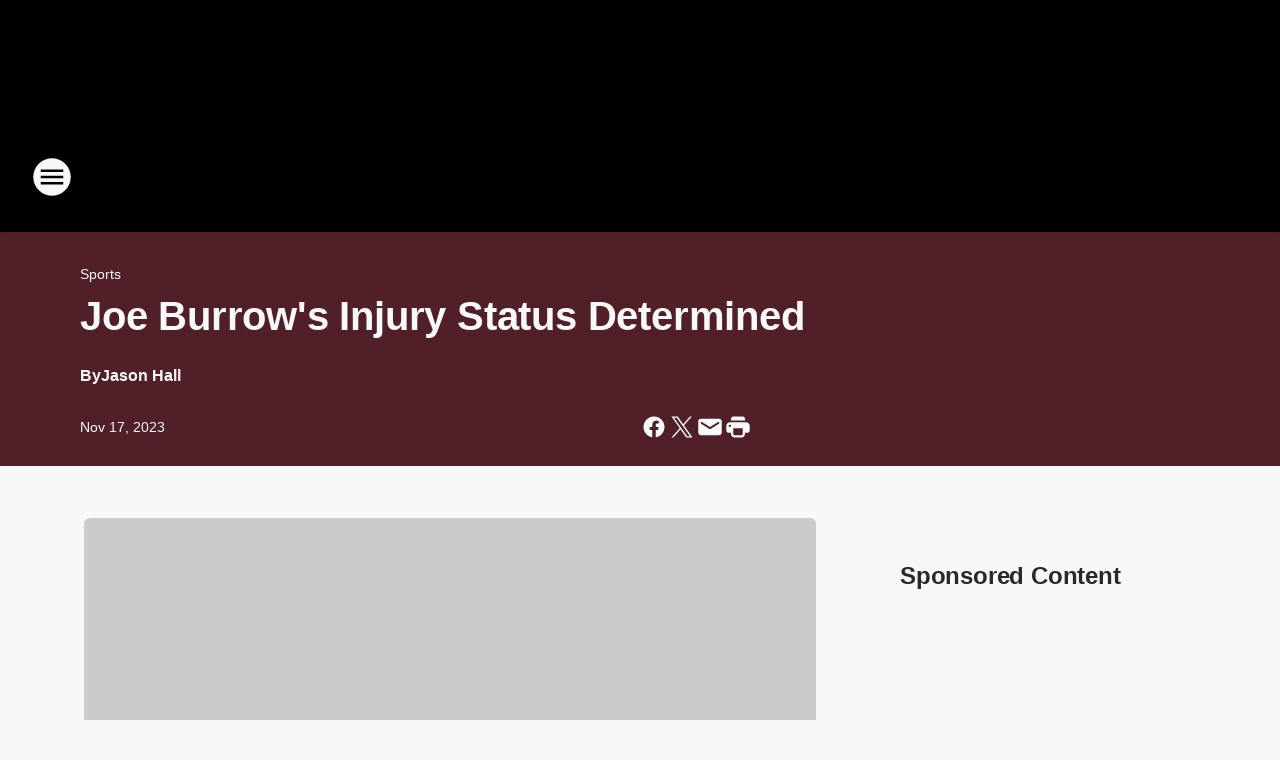

--- FILE ---
content_type: text/html; charset=utf-8
request_url: https://buzztulsa.iheart.com/content/2023-11-17-joe-burrows-injury-status-determined/
body_size: 73871
content:
<!DOCTYPE html>
        <html lang="en" dir="ltr">
            <head>
                <meta charset="UTF-8">
                <meta name="viewport" content="width=device-width, initial-scale=1.0">
                
                <style>:root{--color-white:#fff;--color-black:#000;--color-red:red;--color-brand-red:#c6002b;--color-brand-grey:#939697;--palette-red-600:#c6002b;--palette-red-500:#cd212e;--palette-red-400:#e22c3a;--palette-red-300:#f4747c;--palette-red-200:#f79096;--palette-red-100:#f4adb1;--palette-orange-600:#fb6825;--palette-orange-500:#fc833e;--palette-orange-400:#fc9e65;--palette-orange-300:#fdb990;--palette-orange-200:#fdd5bb;--palette-orange-100:#fef1e8;--palette-yellow-600:#fcba38;--palette-yellow-500:#fdc64c;--palette-yellow-400:#fdd36f;--palette-yellow-300:#fddf96;--palette-yellow-200:#feecbf;--palette-yellow-100:#fff8e9;--palette-green-600:#46815a;--palette-green-500:#62aa7b;--palette-green-400:#78d297;--palette-green-300:#8bdea7;--palette-green-200:#9ce2b4;--palette-green-100:#ace7c0;--palette-blue-600:#0055b7;--palette-blue-500:#509da7;--palette-blue-400:#60bac6;--palette-blue-300:#68c8d5;--palette-blue-200:#84dae5;--palette-blue-100:#a3e2eb;--palette-purple-600:#793cb7;--palette-purple-500:#8d5bcd;--palette-purple-400:#a071dc;--palette-purple-300:#a586e5;--palette-purple-200:#b895f2;--palette-purple-100:#c7a3f5;--palette-grey-600:#27292d;--palette-grey-600-rgb:39,41,45;--palette-grey-500:#3f4447;--palette-grey-500-rgb:63,68,71;--palette-grey-400:#717277;--palette-grey-400-rgb:113,114,119;--palette-grey-300:#a9afb2;--palette-grey-300-rgb:169,175,178;--palette-grey-250:#dadfe3;--palette-grey-250-rgb:218,223,227;--palette-grey-200:#e6eaed;--palette-grey-200-rgb:230,234,237;--palette-grey-150:#edf1f3;--palette-grey-150-rgb:237,241,243;--palette-grey-100:#f6f8f9;--palette-grey-100-rgb:246,248,249;--accent-color:var(--palette-grey-600);--station-accent-background:var(--palette-grey-600);--station-accent-background-overlay:var(--accent-color);--station-accent-foreground:var(--color-white);--station-font-family:"Segoe UI",Helvetica,Arial,sans-serif,"Apple Color Emoji","Segoe UI Emoji","Segoe UI Symbol";--body-bgcolor:var(--palette-grey-100);--body-font-family:var(--station-font-family);--body-font-size:1.6rem;--body-font-size-2:1.4rem;--body-text-color:var(--palette-grey-600);--secondary-text-color:var(--palette-grey-500);--caption-text-color:var(--palette-grey-400);--default-link-color:var(--palette-grey-600);--default-link-hover-color:var(--palette-grey-500);--station-link-color:var(--accent-color);--station-link-hover-color:var(--default-link-hover-color);--content-min-width:90rem;--content-max-width:128rem;--grid-vertical-spacing:3.2rem;--base-grid-gap:1.6rem;--region-row-gap:var(--grid-vertical-spacing);--grid-gutter-width:1.6rem;--front-matter-grid-column:2;--two-column-grid-template-columns:var(--grid-gutter-width) minmax(28.8rem,1fr) var(--grid-gutter-width);--full-width-grid-template-columns:1fr;--full-width-grid-block-template-columns:var(--grid-gutter-width) minmax(28.8rem,1fr) var(--grid-gutter-width);--site-theme-overlay-opacity:0.25;--site-theme-foreground-color:var(--palette-grey-500);--site-theme-foreground-hover-color:var(--palette-grey-400);--site-theme-background-color:var(--color-white);--text-highlight-background:var(--color-black);--text-highlight-foreground:var(--color-white);--alert-background-color:var(--palette-blue-600);--alert-foreground-color:var(--color-white);--browser-checker-bg-color:var(--palette-grey-400);--browser-checker-text-color:var(--color-black);--eyebrow-text-color:var(--palette-grey-600);--byline-text-color:var(--palette-grey-600);--button-background:var(--palette-grey-600);--button-foreground:var(--color-white);--button-border:none;--button-padding:1.5rem 2.4rem;--button-radius:99.9rem;--button-font-size:1.5rem;--button-font-weight:600;--button-line-height:2rem;--button-shadow:0 0.1rem 0.3rem rgba(0,0,0,.15);--button-hover-background:var(--palette-grey-500);--button-hover-foreground:var(--color-white);--button-hover-shadow:0 0.3rem 0.5rem rgba(0,0,0,.15);--button-hover-border:var(--button-border);--button-active-background:var(--button-background);--button-active-foreground:var(--button-foreground);--button-active-shadow:var(--button-shadow);--button-active-border:var(--button-border);--button-disabled-background:var(--palette-grey-250);--button-disabled-foreground:var(--palette-grey-300);--button-disabled-shadow:none;--button-disabled-border:var(--button-border);--button-secondary-background:transparent;--button-secondary-foreground:var(--palette-grey-600);--button-secondary-border:0.1rem solid var(--palette-grey-600);--button-secondary-hover-background:var(--palette-grey-150);--button-secondary-hover-foreground:var(--button-secondary-foreground);--button-secondary-hover-border:var(--button-secondary-border);--button-secondary-active-background:var(--palette-grey-600);--button-secondary-active-foreground:var(--color-white);--button-secondary-active-border:var(--button-secondary-border);--button-customized-foreground:var(--body-text-color);--button-customized-background:transparent;--button-customized-hover-foreground:var(--body-text-color);--button-customized-hover-background:transparent;--block-theme-foreground-color:var(--body-text-color);--block-theme-background-color:var(--palette-grey-200);--block-theme-background-overlay:transparent;--heading-vertical-margin:2.4rem;--card-heading-color:var(--palette-grey-600);--card-bg-color:var(--color-white);--card-text-primary-color:var(--palette-grey-600);--card-text-secondary-color:var(--palette-grey-500);--tabs-text-default-color:var(--palette-grey-500);--tabs-text-active-color:var(--palette-grey-600);--fader-bg-color:var(--palette-grey-200);--fader-width:3.2rem;--fader-gradient:linear-gradient(to right,rgba(var(--palette-grey-200-rgb),0) 0%,var(--palette-grey-200) 90%);--viewmore-text-color:var(--palette-grey-600);--heading-text-color:var(--body-text-color);--container-max-width:128rem;--container-horizontal-margin:1.6rem;--container-block-vertical-margin:1.6rem;--container-width:calc(100vw - var(--container-horizontal-margin)*2);--container-block-width:var(--container-width);--navigation-zindex:999;--playerbar-zindex:9;--legalnotice-zindex:10;--modal-zindex:1000;--heading-font-weight:900;--heading-margin-default:0;--heading-1-font-size:3.2rem;--heading-1-line-height:3.6rem;--heading-2-font-size:2.4rem;--heading-2-line-height:2.8rem;--heading-3-font-size:2.4rem;--heading-3-line-height:2.8rem;--heading-4-font-size:1.8rem;--heading-4-line-height:2.2rem;--heading-5-font-size:1.6rem;--heading-5-line-height:2rem;--heading-6-font-size:1.4rem;--heading-6-line-height:1.6rem;--elevation-1:0 0.1rem 0.3rem rgba(0,0,0,.15);--elevation-4:0 0.3rem 0.5rem rgba(0,0,0,.15);--elevation-6:0 0.5rem 0.8rem rgba(0,0,0,.15);--elevation-8:0 0.8rem 2.4rem rgba(0,0,0,.15);--elevation-up:0 -0.1rem 0.3rem -0.3rem #000;--elevation-down:0 0.1rem 0.3rem -0.3rem #000;--weather-icon-color:var(--color-white);--arrow-icon-color:var(--color-white);--icon-default-width:2.4rem;--icon-default-height:2.4rem;--icon-primary-color:var(--palette-grey-500);--icon-secondary-color:var(--color-white);--icon-primary-hover-color:var(--palette-grey-400);--icon-secondary-hover-color:var(--color-white);--search-input-foreground:var(--palette-grey-600);--search-input-background:transparent;--search-container-background:var(--color-white);--search-input-placeholder:var(--palette-grey-400);--template-grid-height:100%}@media screen and (min-width:768px){:root{--max-gutter:calc((100% - var(--container-max-width))/2);--grid-gutter-width:minmax(2rem,var(--max-gutter));--base-grid-gap:3.2rem;--two-column-grid-template-columns:var(--grid-gutter-width) minmax(32rem,60rem) minmax(32rem,38rem) var(--grid-gutter-width)}}@media screen and (min-width:1060px){:root{--grid-gutter-width:minmax(8rem,var(--max-gutter));--two-column-grid-template-columns:var(--grid-gutter-width) minmax(52rem,90rem) 38rem var(--grid-gutter-width);--full-width-grid-block-template-columns:var(--grid-gutter-width) minmax(90rem,1fr) var(--grid-gutter-width);--container-horizontal-margin:8rem;--container-block-vertical-margin:3.2rem;--heading-1-font-size:4rem;--heading-1-line-height:4.8rem;--heading-2-font-size:3.2rem;--heading-2-line-height:3.6rem}}body.theme-night{--site-theme-foreground-color:var(--palette-grey-100);--site-theme-foreground-hover-color:var(--palette-grey-300);--site-theme-background-color:var(--color-black);--alert-background-color:var(--color-white);--alert-foreground-color:var(--color-black);--search-input-foreground:var(--site-theme-foreground-color);--search-container-background:var(--site-theme-background-color);--search-input-placeholder:var(--site-theme-foreground-hover-color);--station-accent-background:var(--color-white);--station-accent-background-overlay:var(--accent-color);--station-accent-foreground:var(--color-black);--block-theme-background-color:var(--palette-grey-600);--block-theme-background-overlay:var(--accent-color);--block-theme-foreground-color:var(--color-white)}body.theme-night .themed-block{--tabs-text-default-color:var(--palette-grey-100);--tabs-text-active-color:var(--palette-grey-200);--card-text-primary-color:var(--block-theme-foreground-color);--card-text-secondary-color:var(--block-theme-foreground-color);--viewmore-text-color:var(--block-theme-foreground-color);--icon-primary-color:var(--block-theme-foreground-color);--heading-text-color:var(--block-theme-foreground-color);--default-link-color:var(--block-theme-foreground-color);--body-text-color:var(--block-theme-foreground-color);--fader-gradient:none;--eyebrow-text-color:var(--block-theme-foreground-color);--button-background:var(--color-white);--button-foreground:var(--palette-grey-600);--button-border:none;--button-hover-background:var(--palette-grey-100);--button-hover-foreground:var(--palette-grey-600);--button-active-background:var(--button-hover-background);--button-active-foreground:var(--button-hover-foreground);--button-disabled-background:var(--palette-grey-400);--button-disabled-foreground:var(--palette-grey-300);--button-secondary-background:transparent;--button-secondary-foreground:var(--color-white);--button-secondary-border:0.1rem solid var(--palette-grey-100);--button-secondary-hover-background:var(--palette-grey-100);--button-secondary-hover-foreground:var(--palette-grey-600);--button-secondary-hover-border:var(--button-secondary-border);--button-secondary-active-background:var(--color-white);--button-secondary-active-foreground:var(--palette-grey-600);--button-secondary-active-border:var(--button-secondary-border)}body.template-coast{--accent-color:var(--palette-grey-100);--body-bgcolor:var(--color-black);--body-text-color:var(--color-white);--card-heading-color:var(--color-white);--card-bg-color:transparent;--card-text-primary-color:var(--color-white);--card-text-secondary-color:var(--palette-grey-100);--heading-text-color:var(--body-text-color);--tabs-text-default-color:var(--color-white);--tabs-text-active-color:var(--palette-grey-100);--button-customized-foreground:var(--default-link-color);--button-customized-hover-foreground:var(--default-link-hover-color)}.card-title{font-size:var(--heading-4-font-size);font-weight:var(--heading-font-weight);line-height:var(--heading-4-line-height)}.alerts:not(:empty),.themed-block{background-color:var(--block-theme-background-color);max-width:none;position:relative}.theme-night .alerts:not(:empty)>*,.theme-night .themed-block>*{position:relative;z-index:1}.theme-night .alerts:not(:empty):before,.theme-night .themed-block:before{background-color:var(--block-theme-background-overlay);content:"";display:inline-flex;height:100%;left:0;opacity:var(--site-theme-overlay-opacity);position:absolute;top:0;width:100%;z-index:0}.subheading{color:var(--secondary-text-color)}.caption{color:var(--caption-text-color)}.scroll-blocker{background-color:rgba(0,0,0,.7);height:100vh;left:0;opacity:0;position:fixed;top:0;transition:visibility 0s ease-in-out,opacity .3s;visibility:hidden;width:100%;z-index:10}.no-content{display:none}.hidden{display:none!important}.search-button{background-color:transparent;border:none;cursor:pointer;line-height:0;margin:0;padding:0}.search-button svg .primary-path{fill:var(--icon-primary-color)}.search-button:active svg .primary-path,.search-button:hover svg .primary-path{fill:var(--icon-primary-hover-color)}.text-default{color:var(--palette-grey-500)}.text-headline{color:var(--palette-grey-600)}.text-caption{color:var(--palette-grey-400)}.text-on-dark{color:#fff}.text-on-light{color:var(--palette-grey-500)}.text-inactive{color:var(--palette-grey-300)}.text-link{color:var(--palette-red-400)}.bg-default{background-color:var(--palette-grey-100)}.bg-light{background-color:#fff}.bg-dark{background-color:var(--palette-grey-600)}.bg-inactive{background-color:var(--palette-grey-300)}.bg-selected{background-color:var(--palette-red-400)}.border-default{border-color:var(--palette-grey-300)}.border-neutral-light{border-color:var(--palette-grey-200)}.border-neutral-dark{border-color:var(--palette-grey-400)}.border-dark{border-color:var(--palette-grey-500)}.card{box-shadow:var(--elevation-1)}.card:hover{box-shadow:var(--elevation-4)}.menu{box-shadow:var(--elevation-6)}.dialog{box-shadow:var(--elevation-8)}.elevation-01,.navigation-bar{box-shadow:var(--elevation-1)}.elevation-01,.elevation-04{border-radius:.6rem}.elevation-04{box-shadow:var(--elevation-4)}.elevation-06{border-radius:.6rem;box-shadow:var(--elevation-6)}.elevation-08{border-radius:.6rem;box-shadow:var(--elevation-8)}.elevation-up{border-radius:.6rem;box-shadow:var(--elevation-up)}.img-responsive{height:auto;max-width:100%}.warning-text{background:var(--palette-yellow-300);border-radius:.6rem;box-shadow:0 .4rem .4rem rgba(0,0,0,.1);color:var(--palette-grey-600);display:flex;font-size:1.6rem;font-weight:400;gap:.8rem;padding:1.6rem;width:100%}.warning-text:before{content:url("data:image/svg+xml;utf8,<svg xmlns='http://www.w3.org/2000/svg' fill='brown'><path d='M11.777.465a.882.882 0 00-1.554 0L.122 18.605C-.224 19.225.208 20 .899 20H21.1c.691 0 1.123-.775.777-1.395L11.777.465zM11 12.5c-.55 0-1-.45-1-1v-4c0-.55.45-1 1-1s1 .45 1 1v4c0 .55-.45 1-1 1zm0 4a1 1 0 110-2 1 1 0 010 2z' /></svg>");display:block;height:2rem;width:2.2rem}.fader{position:relative}.fader:after{background:var(--fader-gradient);content:"";display:inline-block;height:100%;position:absolute;right:-.1rem;top:-.1rem;width:var(--fader-width)}.fader .fade{display:none}.alerts:not(:empty){margin-bottom:-.1rem;padding:2.4rem 0}hr.divider{background-color:var(--palette-grey-300);border:none;height:.1rem;margin:0}hr.dark{background:var(--palette-grey-400)}html{font-size:10px;margin:0;max-width:100vw;padding:0;width:100%}html *{box-sizing:border-box}@-moz-document url-prefix(){body{font-weight:lighter}}body{background-color:var(--body-bgcolor);color:var(--body-text-color);font-family:var(--body-font-family);font-size:var(--body-font-size);margin:0;overflow:hidden;overflow-anchor:none;padding:0;position:relative;width:100%}body.no-scroll{height:100vh;overflow:hidden}body.no-scroll .scroll-blocker{opacity:1;visibility:visible}a{color:var(--default-link-color)}a.next-page{height:.1rem;visibility:hidden}h1,h2,h3,h4,h5,h6{color:var(--heading-text-color);font-weight:var(--heading-font-weight);margin:var(--heading-margin-default)}h1,h2,h3,h4{letter-spacing:-.02rem}h1{font-size:var(--heading-1-font-size);line-height:var(--heading-1-line-height)}h2{font-size:var(--heading-2-font-size);line-height:var(--heading-2-line-height)}h3{font-size:var(--heading-3-font-size);line-height:var(--heading-3-line-height)}h4{font-size:var(--heading-4-font-size);line-height:var(--heading-4-line-height)}h5{font-size:var(--heading-5-font-size);line-height:var(--heading-5-line-height)}h6{font-size:var(--heading-6-font-size);line-height:var(--heading-6-line-height)}figure{margin:0 auto}[type=email],[type=number],[type=password],input[type=text]{background:#fff;border:.1rem solid #717277;border-radius:.6rem}.tabbed-item:focus{background-color:#ff0!important;outline:.2rem dashed red!important}button{font-family:var(--body-font-family)}svg .primary-path{fill:var(--icon-primary-color)}svg .secondary-path{fill:var(--icon-secondary-color)}::selection{background-color:var(--text-highlight-background);color:var(--text-highlight-foreground)}@media print{@page{size:A4 portrait;margin:1cm}::-webkit-scrollbar{display:none}body{background:#fff!important;color:#000;font:13pt Georgia,Times New Roman,Times,serif;line-height:1.3;margin:0}#app{display:block;height:100%;width:auto}h1{font-size:24pt}h2,h3,h4{font-size:14pt;margin-top:2.5rem}h1,h2,h3,h4,h5,h6{page-break-after:avoid}a,blockquote,h1,h2,h3,h4,h5,h6,img,p{page-break-inside:avoid}img{page-break-after:avoid}pre,table{page-break-inside:avoid}a,a:link,a:visited{background:transparent;color:#520;font-weight:700;text-align:left;text-decoration:underline}a[href^="#"]{font-weight:400;text-decoration:none}a:after>img,article a[href^="#"]:after{content:""}address,blockquote,dd,dt,li,p{font-size:100%}ol,ul{list-style:square;margin-bottom:20pt;margin-left:18pt}li{line-height:1.6em}.component-site-header{display:block;position:relative}.component-site-header .main-header-items{display:block;width:100%}iframe{height:0!important;line-height:0pt!important;overflow:hidden!important;white-space:nowrap;width:0!important}.component-ad-unit,.component-pushdown,.component-recommendation,.component-social-network-icons,.footer-national-links,.lower-footer-national-links,.nav-toggler,.search-user-container,.share-icons,iframe,nav{display:none}}.component-app{background-color:pink;display:flex;flex-direction:column}.template-grid{display:grid;grid-template-areas:"router-outlet" "player-bar";grid-template-columns:1fr;grid-template-rows:1fr auto;height:100vh;height:var(--template-grid-height);overflow:hidden}.template-grid>.component-routes{grid-area:router-outlet;overflow:auto}.template-grid>.ihr-player-bar{grid-area:player-bar}
/*# sourceMappingURL=local-critical-style.5a54a2ee878d2c1e77ca.css.map*/</style>
                <link rel="preconnect" href="https://static.inferno.iheart.com" data-reactroot=""/><link rel="preconnect" href="https://i.iheart.com" data-reactroot=""/><link rel="preconnect" href="https://webapi.radioedit.iheart.com" data-reactroot=""/><link rel="preconnect" href="https://us.api.iheart.com" data-reactroot=""/><link rel="preconnect" href="https://https://cdn.cookielaw.org" data-reactroot=""/><link rel="preconnect" href="https://www.iheart.com" data-reactroot=""/><link rel="dns-prefetch" href="https://static.inferno.iheart.com" data-reactroot=""/><link rel="preload" href="https://cdn.cookielaw.org/consent/7d044e9d-e966-4b73-b448-a29d06f71027/otSDKStub.js" as="script" data-reactroot=""/><link rel="preload" href="https://cdn.cookielaw.org/opt-out/otCCPAiab.js" as="script" data-reactroot=""/>
                
                <link data-chunk="bundle" rel="stylesheet" href="https://static.inferno.iheart.com/inferno/styles/bundle.ae0ba735483751a796dd.css">
<link data-chunk="local" rel="stylesheet" href="https://static.inferno.iheart.com/inferno/styles/local.bc06f128f534d4a5d747.css">
<link data-chunk="FrontMatter-component" rel="stylesheet" href="https://static.inferno.iheart.com/inferno/styles/FrontMatter-component.2085be03ea772e448ffc.css">
<link data-chunk="Heading-component" rel="stylesheet" href="https://static.inferno.iheart.com/inferno/styles/Heading-component.d79a5c95e6ef67a97bca.css">
<link data-chunk="AssetLegacy-component" rel="stylesheet" href="https://static.inferno.iheart.com/inferno/styles/AssetLegacy-component.2f0669b2b350b143ab90.css">
<link data-chunk="ImageAsset-component" rel="stylesheet" href="https://static.inferno.iheart.com/inferno/styles/ImageAsset-component.2b71f0129af91cbf9c50.css">
<link data-chunk="HtmlEmbedLegacy-component" rel="stylesheet" href="https://static.inferno.iheart.com/inferno/styles/HtmlEmbedLegacy-component.b4b15f07245686764032.css">
<link data-chunk="core-page-blocks-recommendation-Recommendation-component" rel="stylesheet" href="https://static.inferno.iheart.com/inferno/styles/core-page-blocks-recommendation-Recommendation-component.2fbf0f823711108d2479.css">
<link data-chunk="core-page-blocks-datasource-DatasourceLoader-component" rel="stylesheet" href="https://static.inferno.iheart.com/inferno/styles/core-page-blocks-datasource-DatasourceLoader-component.ed118ca85e0cefc658b6.css">
<link data-chunk="components-Eyebrow-component" rel="stylesheet" href="https://static.inferno.iheart.com/inferno/styles/Eyebrow-component.23e83d8b8cab22ea99d6.css">
                <style data-reactroot="">:root {
        --station-font-family: "Roboto","Segoe UI",Helvetica,Arial,sans-serif,"Apple Color Emoji","Segoe UI Emoji","Segoe UI Symbol";
        --gradient-start: hsl(352,100%,21.200000000000003%);
        --gradient-stop: hsl(352,100%,17.200000000000003%);
        
                --accent-color: #D2001B;
            
        
             --darkFooterColor: hsl(352,100%,26.200000000000003%);
             
        --premiere-footer-dark-color:var(--darkFooterColor);
    }</style>
                
                <title data-rh="true">Joe Burrow&#x27;s Injury Status Determined | 1430 The Buzz</title>
                <link data-rh="true" rel="shortcut icon" type="" title="" href="https://i.iheart.com/v3/re/assets.brands/66e49f8e419c74f66ab0534c?ops=gravity(%22center%22),contain(32,32),quality(65)"/><link data-rh="true" rel="apple-touch-icon" type="" title="" href="https://i.iheart.com/v3/re/assets.brands/66e49f8e419c74f66ab0534c?ops=new(),flood(%22white%22),swap(),merge(%22over%22),gravity(%22center%22),contain(167,167),quality(80),format(%22png%22)"/><link data-rh="true" rel="image_src" type="" title="" href="https://i.iheart.com/v3/re/new_assets/650dd1b976bd3ec558dab7d9?ops=gravity(%22north%22),fit(1200,675),quality(65)"/><link data-rh="true" rel="canonical" type="" title="" href="https://www.iheart.com/content/2023-11-17-joe-burrows-injury-status-determined/"/>
                <meta data-rh="true" property="og:locale" content="en_us"/><meta data-rh="true" name="msapplication-TileColor" content="#fff"/><meta data-rh="true" name="msvalidate.01" content="E98E323249F89ACF6294F958692E230B"/><meta data-rh="true" name="format-detection" content="telephone=no"/><meta data-rh="true" name="theme-color" content="#D2001B"/><meta data-rh="true" property="og:title" content="Joe Burrow&#x27;s Injury Status Determined | 1430 The Buzz"/><meta data-rh="true" property="twitter:title" content="Joe Burrow&#x27;s Injury Status Determined | 1430 The Buzz"/><meta data-rh="true" itemprop="name" content="Joe Burrow&#x27;s Injury Status Determined | 1430 The Buzz"/><meta data-rh="true" name="description" content="Cincinnati Bengals quarterback Joe Burrow&#x27;s injury status has been determined."/><meta data-rh="true" property="og:description" content="Cincinnati Bengals quarterback Joe Burrow&#x27;s injury status has been determined."/><meta data-rh="true" property="twitter:description" content="Cincinnati Bengals quarterback Joe Burrow&#x27;s injury status has been determined."/><meta data-rh="true" itemprop="description" content="Cincinnati Bengals quarterback Joe Burrow&#x27;s injury status has been determined."/><meta data-rh="true" name="keywords" content="Joe Burrow, Cincinnati Bengals, remainder, season, team, NFL"/><meta data-rh="true" property="og:url" content="https://buzztulsa.iheart.com/content/2023-11-17-joe-burrows-injury-status-determined/"/><meta data-rh="true" property="twitter:url" content="https://buzztulsa.iheart.com/content/2023-11-17-joe-burrows-injury-status-determined/"/><meta data-rh="true" itemprop="url" content="https://buzztulsa.iheart.com/content/2023-11-17-joe-burrows-injury-status-determined/"/><meta data-rh="true" name="thumbnail" content="https://i.iheart.com/v3/re/new_assets/650dd1b976bd3ec558dab7d9?ops=gravity(%22north%22),fit(1200,675),quality(65)"/><meta data-rh="true" property="og:image" content="https://i.iheart.com/v3/re/new_assets/650dd1b976bd3ec558dab7d9?ops=gravity(%22north%22),fit(1200,675),quality(65)"/><meta data-rh="true" property="og:image:width" content="1200"/><meta data-rh="true" property="og:image:height" content="675"/><meta data-rh="true" property="twitter:image" content="https://i.iheart.com/v3/re/new_assets/650dd1b976bd3ec558dab7d9?ops=gravity(%22north%22),fit(1200,675),quality(65)"/><meta data-rh="true" itemprop="image" content="https://i.iheart.com/v3/re/new_assets/650dd1b976bd3ec558dab7d9?ops=gravity(%22north%22),fit(1200,675),quality(65)"/><meta data-rh="true" name="msapplication-TileImage" content="https://i.iheart.com/v3/re/new_assets/650dd1b976bd3ec558dab7d9?ops=gravity(%22north%22),fit(1200,675),quality(65)"/><meta data-rh="true" property="twitter:card" content="summary_large_image"/><meta data-rh="true" property="twitter:site" content="@buzztulsa"/><meta data-rh="true" property="twitter:creator" content="@buzztulsa"/><meta data-rh="true" property="twitter:domain" content="buzztulsa.iheart.com"/><meta data-rh="true" property="og:site_name" content="1430 The Buzz"/><meta data-rh="true" name="application-name" content="1430 The Buzz"/><meta data-rh="true" property="fb:app_id" content="160017904028021"/><meta data-rh="true" name="google-site-verification" content="p2FWrUKxtwBmQgHV4CjD80oKdZZBjmMNByoWvZMsYso"/><meta data-rh="true" property="twitter:tile:image:alt" content="Cincinnati Bengals quarterback Joe Burrow&#x27;s injury status has been determined."/><meta data-rh="true" property="twitter::tile:image" content="https://i.iheart.com/v3/re/new_assets/650dd1b976bd3ec558dab7d9?ops=gravity(%22north%22),fit(1200,675),quality(65)"/><meta data-rh="true" property="og:type" content="article"/><meta data-rh="true" property="twitter:tile:template:testing" content="1"/><meta data-rh="true" name="robots" content="max-image-preview:large"/><meta data-rh="true" name="categories" content="sports"/>
                
            </head>
            <body class="theme-night template-default">
                <div id="app"><div class="component-template template-grid" data-reactroot=""><div class="component-routes"><div class="component-pushdown"><div tabindex="-1" class="component-ad-unit lazy-load" data-position="3330" data-split="50" id="dfp-ad-3330-ad:top-leaderboard"></div></div><header class="component-site-header"><section class="main-header-items"><button aria-label="Open Site Navigation" class="nav-toggler" tabindex="0"><svg tabindex="-1" focusable="false" class="svg-icon icon-hamburger" width="32px" height="32px" viewBox="0 0 32 32" fill="none" xmlns="http://www.w3.org/2000/svg"><circle cx="16" cy="16" r="15" fill="none" stroke="none" stroke-width="2"></circle><path fill-rule="evenodd" clip-rule="evenodd" tabindex="-1" class="primary-path" fill="none" d="M7 22h18v-2H7v2zm0-5h18v-2H7v2zm0-7v2h18v-2H7z"></path></svg></button><nav class="" tabindex="-1" aria-hidden="true" aria-label="Primary Site Navigation" id="component-site-nav"><header class="navbar-header"><figure class="component-station-logo"><a aria-label="Station Link" tabindex="0" href="/"><img src="https://i.iheart.com/v3/re/assets.brands/66e49f8e419c74f66ab0534c?ops=gravity(%22center%22),contain(180,60)&amp;quality=80" data-src="https://i.iheart.com/v3/re/assets.brands/66e49f8e419c74f66ab0534c?ops=gravity(%22center%22),contain(180,60)&amp;quality=80" data-srcset="https://i.iheart.com/v3/re/assets.brands/66e49f8e419c74f66ab0534c?ops=gravity(%22center%22),contain(180,60)&amp;quality=80 1x,https://i.iheart.com/v3/re/assets.brands/66e49f8e419c74f66ab0534c?ops=gravity(%22center%22),contain(360,120)&amp;quality=80 2x" sizes="" alt="1430 The Buzz - Tulsa&#x27;s Sports Station" class="lazyload" srcSet="https://i.iheart.com/v3/re/assets.brands/66e49f8e419c74f66ab0534c?ops=gravity(%22center%22),contain(180,60)&amp;quality=80 1x,https://i.iheart.com/v3/re/assets.brands/66e49f8e419c74f66ab0534c?ops=gravity(%22center%22),contain(360,120)&amp;quality=80 2x" width="180" height="60"/></a></figure><button class="CloseButton-module_close_4S+oa undefined" aria-label="Close Site Navigation" tabindex="0"><svg class="svg-icon icon-close" focusable="false" tabindex="-1" aria-hidden="true" width="24" height="24" viewBox="0 0 24 24" fill="none" xmlns="http://www.w3.org/2000/svg"><path aria-hidden="true" focusable="false" tabindex="-1" class="primary-path" d="M18.3 5.70997C17.91 5.31997 17.28 5.31997 16.89 5.70997L12 10.59L7.10997 5.69997C6.71997 5.30997 6.08997 5.30997 5.69997 5.69997C5.30997 6.08997 5.30997 6.71997 5.69997 7.10997L10.59 12L5.69997 16.89C5.30997 17.28 5.30997 17.91 5.69997 18.3C6.08997 18.69 6.71997 18.69 7.10997 18.3L12 13.41L16.89 18.3C17.28 18.69 17.91 18.69 18.3 18.3C18.69 17.91 18.69 17.28 18.3 16.89L13.41 12L18.3 7.10997C18.68 6.72997 18.68 6.08997 18.3 5.70997Z" fill="#3F4447"></path></svg></button></header><hr class="divider"/><section class="nav-inner-wrapper"><ul style="max-height:calc(100vh - 100px)" class="menu-container main-nav"><li class="menu-top-label"><button aria-label="Listen" class="button-text" tabindex="0"><span class="menu-label">Listen</span></button></li><li data-testid="menu-top-label" class="menu-top-label menu-toggler"><button aria-label="Toggle Menu for On-Air Lineup" class="button-text" tabindex="0"><span class="menu-label">On-Air Lineup</span><svg tabindex="-1" focusable="false" class="svg-icon icon-expand" width="24" height="24" viewBox="0 0 24 24" fill="none" xmlns="http://www.w3.org/2000/svg"><path class="primary-path" tabindex="-1" d="M15.88 9.29006L12 13.1701L8.11998 9.29006C7.72998 8.90006 7.09998 8.90006 6.70998 9.29006C6.31998 9.68006 6.31998 10.3101 6.70998 10.7001L11.3 15.2901C11.69 15.6801 12.32 15.6801 12.71 15.2901L17.3 10.7001C17.69 10.3101 17.69 9.68006 17.3 9.29006C16.91 8.91006 16.27 8.90006 15.88 9.29006Z"></path></svg></button><ul class="submenu-container" aria-hidden="true"><li><a aria-label="2 Pros and a Cup of Joe" tabindex="0" href="/featured/2-pros-and-a-cup-of-joe/">2 Pros and a Cup of Joe</a></li><li><a aria-label="The Dan Patrick Show" tabindex="0" href="/featured/the-dan-patrick-show/">The Dan Patrick Show</a></li><li><a aria-label="The Herd with Colin Cowherd" tabindex="0" href="/featured/the-herd-with-colin-cowherd/">The Herd with Colin Cowherd</a></li><li><a aria-label="The Doug Gottlieb Show" tabindex="0" href="/featured/the-doug-gottlieb-show/">The Doug Gottlieb Show</a></li><li><a aria-label="Covino and Rich" tabindex="0" href="/featured/covino-and-rich/">Covino and Rich</a></li><li><a aria-label="Chris Broussard &amp; Rob Parker" tabindex="0" href="/featured/the-odd-couple-with-rob-parker-kelvin-washington/">Chris Broussard &amp; Rob Parker</a></li><li><a aria-label="The Jason Smith Show" tabindex="0" href="/featured/the-jason-smith-show/">The Jason Smith Show</a></li><li><a aria-label="Full Schedule" tabindex="0" href="/schedule/">Full Schedule</a></li></ul></li><li class="menu-top-label"><a aria-label="Sports News" tabindex="0" href="/topic/sports/">Sports News</a></li><li data-testid="menu-top-label" class="menu-top-label menu-toggler"><button aria-label="Toggle Menu for Connect" class="button-text" tabindex="0"><span class="menu-label">Connect</span><svg tabindex="-1" focusable="false" class="svg-icon icon-expand" width="24" height="24" viewBox="0 0 24 24" fill="none" xmlns="http://www.w3.org/2000/svg"><path class="primary-path" tabindex="-1" d="M15.88 9.29006L12 13.1701L8.11998 9.29006C7.72998 8.90006 7.09998 8.90006 6.70998 9.29006C6.31998 9.68006 6.31998 10.3101 6.70998 10.7001L11.3 15.2901C11.69 15.6801 12.32 15.6801 12.71 15.2901L17.3 10.7001C17.69 10.3101 17.69 9.68006 17.3 9.29006C16.91 8.91006 16.27 8.90006 15.88 9.29006Z"></path></svg></button><ul class="submenu-container" aria-hidden="true"><li><a href="https://twitter.com/BuzzTulsa" target="_self" aria-label="Twitter">Twitter</a></li><li><a href="https://www.facebook.com/buzztulsa/" target="_blank" rel="noopener" aria-label="Facebook">Facebook</a></li><li><a aria-label="Newsletter" tabindex="0" href="/newsletter/">Newsletter</a></li><li><a aria-label="Calendar" tabindex="0" href="/calendar/">Calendar</a></li><li><a aria-label="Contact" tabindex="0" href="/contact/">Contact</a></li></ul></li><li class="menu-top-label menu-toggler"><button aria-label="Toggle Menu for Contests &amp; Promotions" class="button-text" tabindex="0"><span class="menu-label">Contests &amp; Promotions</span><svg tabindex="-1" focusable="false" class="svg-icon icon-expand" width="24" height="24" viewBox="0 0 24 24" fill="none" xmlns="http://www.w3.org/2000/svg"><path class="primary-path" tabindex="-1" d="M15.88 9.29006L12 13.1701L8.11998 9.29006C7.72998 8.90006 7.09998 8.90006 6.70998 9.29006C6.31998 9.68006 6.31998 10.3101 6.70998 10.7001L11.3 15.2901C11.69 15.6801 12.32 15.6801 12.71 15.2901L17.3 10.7001C17.69 10.3101 17.69 9.68006 17.3 9.29006C16.91 8.91006 16.27 8.90006 15.88 9.29006Z"></path></svg></button><ul class="submenu-container" aria-hidden="true"><li><a href="https://www.donorschoose.org/iheartradio" target="_blank" rel="noopener" aria-label="Give Your Favorite Teacher A Chance To Win $5,000 In Classroom Supplies!">Give Your Favorite Teacher A Chance To Win $5,000 In Classroom Supplies!</a></li><li><a aria-label="Win Coors Light Silver Seats" tabindex="0" href="/promotions/win-coors-light-silver-seats-1814982/">Win Coors Light Silver Seats</a></li><li><a aria-label="Win Nine In Nails Tickets" tabindex="0" href="/promotions/win-nine-in-nails-tickets-1820217/">Win Nine In Nails Tickets</a></li><li><a href="https://www.iheartradiobroadway.com/featured/iheart-amda/" target="_blank" rel="noopener" aria-label="Win A Full-Tuition Scholarship To AMDA College Of The Performing Arts!">Win A Full-Tuition Scholarship To AMDA College Of The Performing Arts!</a></li><li><a aria-label="Bonus Bucks" tabindex="0" href="/promotions/bonus-bucks-1843953/">Bonus Bucks</a></li><li><a aria-label="All Contests &amp; Promotions" tabindex="0" href="/promotions/">All Contests &amp; Promotions</a></li><li><a aria-label="Contest Rules" tabindex="0" href="/rules/">Contest Rules</a></li></ul></li><li class="menu-top-label"><a tabindex="0" href="/contact/">Contact</a></li><li class="menu-top-label"><a tabindex="0" href="/newsletter/">Newsletter</a></li><li class="menu-top-label"><a tabindex="0" href="/advertise/">Advertise on 1430 The Buzz</a></li><li class="menu-top-label"><a href="tel:1-844-844-iHeart">1-844-844-iHeart</a></li><ul class="component-social-icons"><li class="icon-container"><a href="//www.facebook.com/buzztulsa" aria-label="Visit us on facebook" target="_blank" rel="noopener"><svg tabindex="-1" focusable="false" class="svg-icon icon-facebook" width="24" height="24" viewBox="0 0 24 24" xmlns="http://www.w3.org/2000/svg" fill="none"><path class="primary-path" tabindex="-1" d="M21 12C21 7.02891 16.9711 3 12 3C7.02891 3 3 7.02891 3 12C3 16.493 6.29062 20.216 10.5938 20.891V14.6016H8.30859V12H10.5938V10.0172C10.5938 7.76191 11.9367 6.51562 13.9934 6.51562C14.9777 6.51562 16.0078 6.69141 16.0078 6.69141V8.90625H14.8723C13.7543 8.90625 13.4062 9.60059 13.4062 10.3125V12H15.9023L15.5033 14.6016H13.4062V20.891C17.7094 20.216 21 16.493 21 12Z" fill="#27292D"></path><path class="secondary-path" tabindex="-1" d="M15.5033 14.6016L15.9023 12H13.4062V10.3125C13.4062 9.60059 13.7543 8.90625 14.8723 8.90625H16.0078V6.69141C16.0078 6.69141 14.9777 6.51562 13.9934 6.51562C11.9367 6.51562 10.5938 7.76191 10.5938 10.0172V12H8.30859V14.6016H10.5938V20.891C11.0525 20.9631 11.5219 21 12 21C12.4781 21 12.9475 20.9631 13.4062 20.891V14.6016H15.5033Z" fill="white"></path></svg></a></li><li class="icon-container"><a href="//www.x.com/buzztulsa" aria-label="Visit us on X" target="_blank" rel="noopener"><svg tabindex="-1" focusable="false" class="svg-icon icon-twitter" xmlns="http://www.w3.org/2000/svg" width="24" height="24" viewBox="0 0 24 24" fill="none"><path class="primary-path" d="M13.7124 10.6218L20.4133 3H18.8254L13.0071 9.61788L8.35992 3H3L10.0274 13.0074L3 21H4.58799L10.7324 14.0113L15.6401 21H21L13.7124 10.6218ZM11.5375 13.0956L10.8255 12.0991L5.16017 4.16971H7.59922L12.1712 10.5689L12.8832 11.5655L18.8262 19.8835H16.3871L11.5375 13.0956Z" fill="#27292D"></path></svg></a></li><li class="icon-container"><a href="//www.instagram.com/buzztulsa" aria-label="Visit us on instagram" target="_blank" rel="noopener"><svg tabindex="-1" focusable="false" class="svg-icon icon-instagram" width="24" height="24" viewBox="0 0 24 24" fill="none" xmlns="http://www.w3.org/2000/svg"><path class="primary-path" tabindex="-1" fill-rule="evenodd" clip-rule="evenodd" d="M12.0001 7.37836C11.086 7.37836 10.1924 7.64941 9.43242 8.15724C8.6724 8.66508 8.08003 9.38688 7.73023 10.2314C7.38043 11.0759 7.28891 12.0051 7.46723 12.9016C7.64556 13.7981 8.08573 14.6216 8.73208 15.268C9.37842 15.9143 10.2019 16.3545 11.0984 16.5328C11.9949 16.7112 12.9242 16.6196 13.7687 16.2698C14.6132 15.92 15.335 15.3277 15.8428 14.5676C16.3506 13.8076 16.6217 12.9141 16.6217 12C16.6217 10.7743 16.1348 9.59873 15.2681 8.732C14.4013 7.86528 13.2258 7.37836 12.0001 7.37836ZM12.0001 15C11.4067 15 10.8267 14.824 10.3334 14.4944C9.84003 14.1647 9.45553 13.6962 9.22847 13.148C9.00141 12.5998 8.94201 11.9966 9.05777 11.4147C9.17353 10.8328 9.45925 10.2982 9.87881 9.87867C10.2984 9.45912 10.8329 9.17341 11.4148 9.05765C11.9968 8.9419 12.6 9.00131 13.1482 9.22838C13.6963 9.45544 14.1649 9.83995 14.4945 10.3333C14.8241 10.8266 15.0001 11.4067 15.0001 12C15.0001 12.7956 14.684 13.5587 14.1214 14.1213C13.5588 14.6839 12.7957 15 12.0001 15Z" fill="#27292D"></path><path class="primary-path" tabindex="-1" d="M17.8842 7.19576C17.8842 7.79222 17.4007 8.27575 16.8042 8.27575C16.2078 8.27575 15.7243 7.79222 15.7243 7.19576C15.7243 6.5993 16.2078 6.11578 16.8042 6.11578C17.4007 6.11578 17.8842 6.5993 17.8842 7.19576Z" fill="#27292D"></path><path class="primary-path" tabindex="-1" fill-rule="evenodd" clip-rule="evenodd" d="M12 3C9.55581 3 9.24921 3.01036 8.28942 3.05416C7.33144 3.09789 6.67723 3.25001 6.10476 3.47251C5.50424 3.69849 4.96024 4.05275 4.51069 4.51058C4.05276 4.9601 3.6984 5.50411 3.47233 6.10466C3.25001 6.67716 3.09789 7.33137 3.05434 8.28935C3.01036 9.24915 3 9.55575 3 12C3 14.4443 3.01036 14.7509 3.05434 15.7107C3.09807 16.6687 3.25019 17.3229 3.47268 17.8953C3.69867 18.4959 4.05293 19.0399 4.51076 19.4894C4.96031 19.9472 5.50431 20.3015 6.10484 20.5275C6.67734 20.75 7.33154 20.9021 8.28949 20.9458C9.24944 20.9896 9.55592 21 12.0002 21C14.4444 21 14.751 20.9896 15.7108 20.9458C16.6688 20.9021 17.323 20.75 17.8955 20.5275C18.4933 20.2963 19.0363 19.9427 19.4896 19.4894C19.9428 19.0362 20.2964 18.4932 20.5276 17.8953C20.7501 17.3228 20.9023 16.6686 20.946 15.7107C20.9898 14.7507 21.0001 14.4443 21.0001 12C21.0001 9.55578 20.9898 9.24915 20.946 8.28935C20.9023 7.33137 20.7501 6.67716 20.5276 6.10469C20.3017 5.50417 19.9474 4.96016 19.4896 4.51062C19.04 4.0527 18.496 3.69836 17.8954 3.47233C17.3229 3.25001 16.6687 3.09789 15.7107 3.05434C14.7509 3.01036 14.4443 3 12 3ZM12 4.62165C14.4031 4.62165 14.6878 4.63084 15.6369 4.67414C16.5144 4.71418 16.9909 4.86077 17.308 4.98402C17.699 5.1283 18.0526 5.35835 18.3429 5.65727C18.6418 5.94757 18.8718 6.30118 19.0161 6.69209C19.1394 7.00923 19.286 7.48577 19.326 8.36326C19.3693 9.31231 19.3785 9.59694 19.3785 12.0001C19.3785 14.4033 19.3693 14.6879 19.326 15.637C19.286 16.5145 19.1393 16.991 19.0161 17.3082C18.8664 17.6963 18.6371 18.0488 18.3429 18.343C18.0487 18.6372 17.6962 18.8665 17.308 19.0162C16.9909 19.1395 16.5144 19.2861 15.6369 19.3261C14.688 19.3694 14.4034 19.3786 12 19.3786C9.59665 19.3786 9.31213 19.3694 8.36316 19.3261C7.48566 19.2861 7.00916 19.1395 6.69199 19.0162C6.30107 18.872 5.94747 18.6419 5.65716 18.343C5.35824 18.0527 5.12819 17.6991 4.98391 17.3082C4.86066 16.991 4.71404 16.5145 4.67403 15.637C4.63073 14.688 4.62155 14.4033 4.62155 12.0001C4.62155 9.59694 4.63073 9.31238 4.67403 8.36326C4.71408 7.48577 4.86066 7.00926 4.98391 6.69209C5.12821 6.30116 5.35828 5.94754 5.65723 5.65723C5.94754 5.35832 6.30115 5.12826 6.69206 4.98398C7.00919 4.86073 7.48574 4.71411 8.36323 4.6741C9.31228 4.6308 9.59683 4.62165 12 4.62165Z" fill="#27292D"></path></svg></a></li></ul></ul></section><footer class="navbar-footer"><form class="search-form" name="search-form" role="search"><section class="search-container"><input type="search" name="keyword" id="search-input-field-nav" aria-label="search text" placeholder="Search" value="" maxLength="250"/><button class="search-button search-submit" aria-label="Search" type="submit"><svg class="svg-icon icon-search" tabindex="-1" width="32px" height="32px" viewBox="0 0 32 32" focusable="false" fill="none" xmlns="http://www.w3.org/2000/svg"><circle class="outline" cx="16" cy="16" r="15" fill="none" stroke="none" stroke-width="2"></circle><path class="primary-path" fill-rule="evenodd" clip-rule="evenodd" d="M18.457 20.343a7.69 7.69 0 111.929-1.591l4.658 5.434a1.25 1.25 0 11-1.898 1.628l-4.69-5.471zm.829-6.652a4.69 4.69 0 11-9.381 0 4.69 4.69 0 019.38 0z" fill="none"></path></svg></button></section></form></footer></nav><figure class="component-station-logo"><a aria-label="Station Link" tabindex="0" href="/"><img src="https://i.iheart.com/v3/re/assets.brands/66e49f8e419c74f66ab0534c?ops=gravity(%22center%22),contain(180,60)&amp;quality=80" data-src="https://i.iheart.com/v3/re/assets.brands/66e49f8e419c74f66ab0534c?ops=gravity(%22center%22),contain(180,60)&amp;quality=80" data-srcset="https://i.iheart.com/v3/re/assets.brands/66e49f8e419c74f66ab0534c?ops=gravity(%22center%22),contain(180,60)&amp;quality=80 1x,https://i.iheart.com/v3/re/assets.brands/66e49f8e419c74f66ab0534c?ops=gravity(%22center%22),contain(360,120)&amp;quality=80 2x" sizes="" alt="1430 The Buzz - Tulsa&#x27;s Sports Station" class="lazyload" srcSet="https://i.iheart.com/v3/re/assets.brands/66e49f8e419c74f66ab0534c?ops=gravity(%22center%22),contain(180,60)&amp;quality=80 1x,https://i.iheart.com/v3/re/assets.brands/66e49f8e419c74f66ab0534c?ops=gravity(%22center%22),contain(360,120)&amp;quality=80 2x" width="180" height="60"/></a></figure><section class="listen-user-container"><div class="header-user"></div></section></section></header><main class="component-page layout-generic-80-20 two-column page-detail ktbz-am"><div class="alerts"></div><div class="page-gutter gutter-left"> </div><section class="col-top"><div class="component-region region-header-dynamic"><header class="content-header front-matter"><nav data-cy="eyebrow" class="Eyebrow-module_component-eyebrow_AIV95"><a tabindex="0" href="/topic/sports/">Sports</a></nav><header class="component-heading"><h1 class="heading-title">Joe Burrow&#x27;s Injury Status Determined</h1></header><figure class="component-byline-display"><figcaption><span class="author-block">By <span class="author"> <!-- -->Jason Hall</span></span><div class="date-block"><time class="card-date" dateTime="1700249880000">Nov 17, 2023</time></div><div class="share-icons"><button data-platform="facebook" aria-label="Share this page on Facebook" class="react-share__ShareButton" style="background-color:transparent;border:none;padding:0;font:inherit;color:inherit;cursor:pointer"><svg tabindex="-1" focusable="false" class="svg-icon icon-facebook" width="24" height="24" viewBox="0 0 24 24" xmlns="http://www.w3.org/2000/svg" fill="none"><path class="primary-path" tabindex="-1" d="M21 12C21 7.02891 16.9711 3 12 3C7.02891 3 3 7.02891 3 12C3 16.493 6.29062 20.216 10.5938 20.891V14.6016H8.30859V12H10.5938V10.0172C10.5938 7.76191 11.9367 6.51562 13.9934 6.51562C14.9777 6.51562 16.0078 6.69141 16.0078 6.69141V8.90625H14.8723C13.7543 8.90625 13.4062 9.60059 13.4062 10.3125V12H15.9023L15.5033 14.6016H13.4062V20.891C17.7094 20.216 21 16.493 21 12Z" fill="#27292D"></path><path class="secondary-path" tabindex="-1" d="M15.5033 14.6016L15.9023 12H13.4062V10.3125C13.4062 9.60059 13.7543 8.90625 14.8723 8.90625H16.0078V6.69141C16.0078 6.69141 14.9777 6.51562 13.9934 6.51562C11.9367 6.51562 10.5938 7.76191 10.5938 10.0172V12H8.30859V14.6016H10.5938V20.891C11.0525 20.9631 11.5219 21 12 21C12.4781 21 12.9475 20.9631 13.4062 20.891V14.6016H15.5033Z" fill="white"></path></svg></button><button data-platform="x" aria-label="Share this page on X" class="react-share__ShareButton" style="background-color:transparent;border:none;padding:0;font:inherit;color:inherit;cursor:pointer"><svg tabindex="-1" focusable="false" class="svg-icon icon-twitter" xmlns="http://www.w3.org/2000/svg" width="24" height="24" viewBox="0 0 24 24" fill="none"><path class="primary-path" d="M13.7124 10.6218L20.4133 3H18.8254L13.0071 9.61788L8.35992 3H3L10.0274 13.0074L3 21H4.58799L10.7324 14.0113L15.6401 21H21L13.7124 10.6218ZM11.5375 13.0956L10.8255 12.0991L5.16017 4.16971H7.59922L12.1712 10.5689L12.8832 11.5655L18.8262 19.8835H16.3871L11.5375 13.0956Z" fill="#27292D"></path></svg></button><button data-platform="email" class="custom-button email-button" aria-label="Share this page in Email"><svg tabindex="-1" focusable="false" class="svg-icon icon-email" width="24" height="24" viewBox="0 0 24 24" fill="none" xmlns="http://www.w3.org/2000/svg"><path class="primary-path" d="M20 5H4C2.9 5 2.01 5.9 2.01 7L2 17C2 18.1 2.9 19 4 19H20C21.1 19 22 18.1 22 17V7C22 5.9 21.1 5 20 5ZM19.6 9.25L12.53 13.67C12.21 13.87 11.79 13.87 11.47 13.67L4.4 9.25C4.15 9.09 4 8.82 4 8.53C4 7.86 4.73 7.46 5.3 7.81L12 12L18.7 7.81C19.27 7.46 20 7.86 20 8.53C20 8.82 19.85 9.09 19.6 9.25Z" fill="#27292D"></path></svg></button><button data-platform="print" class="custom-button printer-button" aria-label="Print this page"><svg tabindex="-1" focusable="false" class="svg-icon icon-print" width="24" height="24" viewBox="0 0 24 24" fill="none" xmlns="http://www.w3.org/2000/svg"><path class="primary-path" d="M6 5C6 3.89543 6.89543 3 8 3H16C17.1046 3 18 3.89543 18 5V6.5H6V5Z" fill="#27292D"></path><path class="primary-path" fill-rule="evenodd" clip-rule="evenodd" d="M5 8C3.34315 8 2 9.34315 2 11V15C2 16.1046 2.89543 17 4 17H6V18C6 19.6569 7.34315 21 9 21H15C16.6569 21 18 19.6569 18 18V17H20C21.1046 17 22 16.1046 22 15V11C22 9.34315 20.6569 8 19 8H5ZM6 11C6 10.4477 5.55228 10 5 10C4.44772 10 4 10.4477 4 11C4 11.5523 4.44772 12 5 12C5.55228 12 6 11.5523 6 11ZM8 18V13H16V18C16 18.5523 15.5523 19 15 19H9C8.44772 19 8 18.5523 8 18Z" fill="#27292D"></path></svg></button></div></figcaption></figure></header><input type="hidden" data-id="wKI2D"/></div></section><section class="col-left"><div class="component-region region-main-dynamic"><div class="component-container content-layout-container block"><article class="content-detail-container"><section class="content-block type-embed embed-type-rich provider-ohembed"></section><section class="content-block type-asset"><figure class="component-image-asset"><section class="image-container"><img src="https://i.iheart.com/v3/re/new_assets/f79fc341-a979-4863-81b0-eea1ddc6e07b?ops=resize(900,506),quality(10)" data-src="https://i.iheart.com/v3/re/new_assets/f79fc341-a979-4863-81b0-eea1ddc6e07b?ops=resize(900,506),quality(10)" data-srcset="https://i.iheart.com/v3/re/new_assets/650dd1b976bd3ec558dab7d9?ops=max(360,0),quality(70) 360w,https://i.iheart.com/v3/re/new_assets/650dd1b976bd3ec558dab7d9?ops=max(480,0),quality(80) 480w,https://i.iheart.com/v3/re/new_assets/650dd1b976bd3ec558dab7d9?ops=max(650,0),quality(80) 650w,https://i.iheart.com/v3/re/new_assets/650dd1b976bd3ec558dab7d9?ops=max(1060,0),quality(80) 940w" sizes="(max-width: 361px) 360px,(max-width: 481px) 480px,(max-width: 651px) 650px,(min-width: 1060px) 940px,auto " alt="Baltimore Ravens v Cincinnati Bengals" class="lazyload" srcSet="" width="288" height="162"/></section><figcaption><p class="component-asset-caption"><span class="asset-credit">Photo<!-- -->: <!-- -->Getty Images</span></p></figcaption></figure></section><section class="content-block type-html"><div class="component-embed-html"><p><a href="https://www.iheart.com/content/2023-09-25-joe-burrows-status-for-monday-night-football-determined-report/" target="_blank">Cincinnati Bengals quarterback </a><a href="https://www.iheart.com/content/2023-09-25-joe-burrows-status-for-monday-night-football-determined-report/" target="_blank"><strong>Joe Burrow</strong></a> has been ruled out for the remainder of the 2023 NFL season, the team announced on Friday (November 17).</p>

<p>&quot;Joe Burrow is out for the remainder of the season,&quot; the Bengals wrote on their <em>X</em> account.</p>

<p>Bengals head coach <strong>Zac Taylor</strong> told reporters that Burrow suffered a torn ligament during Thursday's (November 16) loss to the Baltimore Ravens, which was confirmed by an MRI Friday morning. Backup <strong>Jake Browning</strong>, who took over Thursday night, will start in Burrow's absence.</p>

<p>Burrow, who wore a compression sleeve, denied having experienced the injury prior to the game.</p>

<p>&quot;This is a completely different thing. It's not uncommon for guys to wear compression sleeves on the plane. When you go up to that altitude, things can swell up,&quot; Burrow told reporters via <em>NFL Network</em>'s <strong>Andrew Siciliano</strong>. &quot;This is a completely new injury.&quot;</p>

<p>&quot;This season is far from over,&quot; Taylor said via <em>ESPN</em>'s <strong>Adam Schefter</strong>.</p>

<p>Burrow appeared to be dealing with pain on his final play, a 4-yard touchdown pass to running back <strong>Joe MIxon</strong>, before ultimately being ruled out of the 'Thursday Night Football' loss just before halftime.</p>

</div></section><div tabindex="-1" class="component-ad-unit lazy-load" data-position="3327" data-split="10" id="dfp-ad-3327-2"></div><section class="content-block type-embed embed-type-rich provider-Twitter"></section><section class="content-block type-embed embed-type-rich provider-Twitter"></section><section class="content-block type-embed embed-type-rich provider-Twitter"></section><section class="content-block type-html"><div class="component-embed-html"><p>Burrow wasn't, however, listed on the Bengals' injury report and the NFL is reportedly investigating that decision, a league official confirmed to <a href="https://www.espn.com/nfl/story/_/id/38919776/nfl-investigate-bengals-injury-report-compliance" target="_blank"><em>ESPN</em></a> Friday morning. The Pittsburgh Steelers were previously fined $75,000 and coach <strong>Mike Tomlin</strong> $25,000 for not accurately listing quarterback <strong>Ben Roethlisberger</strong> on the practice report prior to the team's Week 2 game against the Seattle Seahawks in 2019.</p>

<p>Burrow threw for 2,309 yards, 15 touchdowns and six interceptions, leading the Bengals to a 5-4 record, prior to his injury. The former No. 1 overall pick <a href="https://www.iheart.com/content/2023-09-07-joe-burrow-gets-new-deal-now-highest-paid-player-in-nfl-history-report/" target="_blank">signed a five-year, $275 million deal, which made him the highest-paid player in NFL history</a>, in September.</p>

</div></section></article><div class="share-icons"><button data-platform="facebook" aria-label="Share this page on Facebook" class="react-share__ShareButton" style="background-color:transparent;border:none;padding:0;font:inherit;color:inherit;cursor:pointer"><svg tabindex="-1" focusable="false" class="svg-icon icon-facebook" width="24" height="24" viewBox="0 0 24 24" xmlns="http://www.w3.org/2000/svg" fill="none"><path class="primary-path" tabindex="-1" d="M21 12C21 7.02891 16.9711 3 12 3C7.02891 3 3 7.02891 3 12C3 16.493 6.29062 20.216 10.5938 20.891V14.6016H8.30859V12H10.5938V10.0172C10.5938 7.76191 11.9367 6.51562 13.9934 6.51562C14.9777 6.51562 16.0078 6.69141 16.0078 6.69141V8.90625H14.8723C13.7543 8.90625 13.4062 9.60059 13.4062 10.3125V12H15.9023L15.5033 14.6016H13.4062V20.891C17.7094 20.216 21 16.493 21 12Z" fill="#27292D"></path><path class="secondary-path" tabindex="-1" d="M15.5033 14.6016L15.9023 12H13.4062V10.3125C13.4062 9.60059 13.7543 8.90625 14.8723 8.90625H16.0078V6.69141C16.0078 6.69141 14.9777 6.51562 13.9934 6.51562C11.9367 6.51562 10.5938 7.76191 10.5938 10.0172V12H8.30859V14.6016H10.5938V20.891C11.0525 20.9631 11.5219 21 12 21C12.4781 21 12.9475 20.9631 13.4062 20.891V14.6016H15.5033Z" fill="white"></path></svg></button><button data-platform="x" aria-label="Share this page on X" class="react-share__ShareButton" style="background-color:transparent;border:none;padding:0;font:inherit;color:inherit;cursor:pointer"><svg tabindex="-1" focusable="false" class="svg-icon icon-twitter" xmlns="http://www.w3.org/2000/svg" width="24" height="24" viewBox="0 0 24 24" fill="none"><path class="primary-path" d="M13.7124 10.6218L20.4133 3H18.8254L13.0071 9.61788L8.35992 3H3L10.0274 13.0074L3 21H4.58799L10.7324 14.0113L15.6401 21H21L13.7124 10.6218ZM11.5375 13.0956L10.8255 12.0991L5.16017 4.16971H7.59922L12.1712 10.5689L12.8832 11.5655L18.8262 19.8835H16.3871L11.5375 13.0956Z" fill="#27292D"></path></svg></button><button data-platform="email" class="custom-button email-button" aria-label="Share this page in Email"><svg tabindex="-1" focusable="false" class="svg-icon icon-email" width="24" height="24" viewBox="0 0 24 24" fill="none" xmlns="http://www.w3.org/2000/svg"><path class="primary-path" d="M20 5H4C2.9 5 2.01 5.9 2.01 7L2 17C2 18.1 2.9 19 4 19H20C21.1 19 22 18.1 22 17V7C22 5.9 21.1 5 20 5ZM19.6 9.25L12.53 13.67C12.21 13.87 11.79 13.87 11.47 13.67L4.4 9.25C4.15 9.09 4 8.82 4 8.53C4 7.86 4.73 7.46 5.3 7.81L12 12L18.7 7.81C19.27 7.46 20 7.86 20 8.53C20 8.82 19.85 9.09 19.6 9.25Z" fill="#27292D"></path></svg></button><button data-platform="print" class="custom-button printer-button" aria-label="Print this page"><svg tabindex="-1" focusable="false" class="svg-icon icon-print" width="24" height="24" viewBox="0 0 24 24" fill="none" xmlns="http://www.w3.org/2000/svg"><path class="primary-path" d="M6 5C6 3.89543 6.89543 3 8 3H16C17.1046 3 18 3.89543 18 5V6.5H6V5Z" fill="#27292D"></path><path class="primary-path" fill-rule="evenodd" clip-rule="evenodd" d="M5 8C3.34315 8 2 9.34315 2 11V15C2 16.1046 2.89543 17 4 17H6V18C6 19.6569 7.34315 21 9 21H15C16.6569 21 18 19.6569 18 18V17H20C21.1046 17 22 16.1046 22 15V11C22 9.34315 20.6569 8 19 8H5ZM6 11C6 10.4477 5.55228 10 5 10C4.44772 10 4 10.4477 4 11C4 11.5523 4.44772 12 5 12C5.55228 12 6 11.5523 6 11ZM8 18V13H16V18C16 18.5523 15.5523 19 15 19H9C8.44772 19 8 18.5523 8 18Z" fill="#27292D"></path></svg></button></div><hr class="divider"/></div><input type="hidden" data-id="main:content"/><div class="component-container component-recommendation block"><header class="component-heading"><h3 class="heading-title">Sponsored Content</h3></header><div class="OUTBRAIN" data-src="https://buzztulsa.iheart.com/content/2023-11-17-joe-burrows-injury-status-determined/" data-widget-id="AR_1"></div></div><input type="hidden" data-id="recommendation:bottom"/><div tabindex="-1" class="component-ad-unit lazy-load" data-position="3357" data-split="0" id="dfp-ad-3357-ad:sponsor-byline"></div><input type="hidden" data-id="ad:sponsor-byline"/></div></section><section class="col-right"><div class="component-region region-ad-top"><div tabindex="-1" class="component-ad-unit lazy-load" data-position="3307" data-split="10" id="dfp-ad-3307-ad:top"></div><input type="hidden" data-id="ad:top"/></div><div class="component-region region-cume-right"><input type="hidden" data-id="cume:right"/></div><div class="component-region region-right-dynamic"><div class="component-container component-recommendation not-for-mobile block"><header class="component-heading"><h3 class="heading-title">Sponsored Content</h3></header><div class="OUTBRAIN" data-src="https://buzztulsa.iheart.com/content/2023-11-17-joe-burrows-injury-status-determined/" data-widget-id="SB_1"></div></div><input type="hidden" data-id="recommendation:right"/></div></section><section class="col-bottom"><div class="component-region region-ad-bottom-leaderboard"><div tabindex="-1" class="component-ad-unit lazy-load" data-position="3306" data-split="0" id="dfp-ad-3306-ad:bottom-leaderboard"></div><input type="hidden" data-id="ad:bottom-leaderboard"/></div></section><div class="page-gutter gutter-right"> </div></main><footer class="component-site-footer"><div class="component-container"><div class="footer-row footer-links"><ul class="footer-national-links"><li><a tabindex="0" href="/contact/">Contact</a></li><li><a tabindex="0" href="/advertise/">Advertise on 1430 The Buzz</a></li><li><a href="https://www.iheart.com/apps/" target="_blank" rel="noopener">Download The Free iHeartRadio App</a></li><li><a href="https://www.iheart.com/podcast/" target="_blank" rel="noopener">Find a Podcast</a></li></ul><div class="component-social-network-icons"><ul class="component-social-icons"><li class="icon-container"><a href="//www.facebook.com/buzztulsa" aria-label="Visit us on facebook" target="_blank" rel="noopener"><svg tabindex="-1" focusable="false" class="svg-icon icon-facebook" width="24" height="24" viewBox="0 0 24 24" xmlns="http://www.w3.org/2000/svg" fill="none"><path class="primary-path" tabindex="-1" d="M21 12C21 7.02891 16.9711 3 12 3C7.02891 3 3 7.02891 3 12C3 16.493 6.29062 20.216 10.5938 20.891V14.6016H8.30859V12H10.5938V10.0172C10.5938 7.76191 11.9367 6.51562 13.9934 6.51562C14.9777 6.51562 16.0078 6.69141 16.0078 6.69141V8.90625H14.8723C13.7543 8.90625 13.4062 9.60059 13.4062 10.3125V12H15.9023L15.5033 14.6016H13.4062V20.891C17.7094 20.216 21 16.493 21 12Z" fill="#27292D"></path><path class="secondary-path" tabindex="-1" d="M15.5033 14.6016L15.9023 12H13.4062V10.3125C13.4062 9.60059 13.7543 8.90625 14.8723 8.90625H16.0078V6.69141C16.0078 6.69141 14.9777 6.51562 13.9934 6.51562C11.9367 6.51562 10.5938 7.76191 10.5938 10.0172V12H8.30859V14.6016H10.5938V20.891C11.0525 20.9631 11.5219 21 12 21C12.4781 21 12.9475 20.9631 13.4062 20.891V14.6016H15.5033Z" fill="white"></path></svg></a></li><li class="icon-container"><a href="//www.x.com/buzztulsa" aria-label="Visit us on X" target="_blank" rel="noopener"><svg tabindex="-1" focusable="false" class="svg-icon icon-twitter" xmlns="http://www.w3.org/2000/svg" width="24" height="24" viewBox="0 0 24 24" fill="none"><path class="primary-path" d="M13.7124 10.6218L20.4133 3H18.8254L13.0071 9.61788L8.35992 3H3L10.0274 13.0074L3 21H4.58799L10.7324 14.0113L15.6401 21H21L13.7124 10.6218ZM11.5375 13.0956L10.8255 12.0991L5.16017 4.16971H7.59922L12.1712 10.5689L12.8832 11.5655L18.8262 19.8835H16.3871L11.5375 13.0956Z" fill="#27292D"></path></svg></a></li><li class="icon-container"><a href="//www.instagram.com/buzztulsa" aria-label="Visit us on instagram" target="_blank" rel="noopener"><svg tabindex="-1" focusable="false" class="svg-icon icon-instagram" width="24" height="24" viewBox="0 0 24 24" fill="none" xmlns="http://www.w3.org/2000/svg"><path class="primary-path" tabindex="-1" fill-rule="evenodd" clip-rule="evenodd" d="M12.0001 7.37836C11.086 7.37836 10.1924 7.64941 9.43242 8.15724C8.6724 8.66508 8.08003 9.38688 7.73023 10.2314C7.38043 11.0759 7.28891 12.0051 7.46723 12.9016C7.64556 13.7981 8.08573 14.6216 8.73208 15.268C9.37842 15.9143 10.2019 16.3545 11.0984 16.5328C11.9949 16.7112 12.9242 16.6196 13.7687 16.2698C14.6132 15.92 15.335 15.3277 15.8428 14.5676C16.3506 13.8076 16.6217 12.9141 16.6217 12C16.6217 10.7743 16.1348 9.59873 15.2681 8.732C14.4013 7.86528 13.2258 7.37836 12.0001 7.37836ZM12.0001 15C11.4067 15 10.8267 14.824 10.3334 14.4944C9.84003 14.1647 9.45553 13.6962 9.22847 13.148C9.00141 12.5998 8.94201 11.9966 9.05777 11.4147C9.17353 10.8328 9.45925 10.2982 9.87881 9.87867C10.2984 9.45912 10.8329 9.17341 11.4148 9.05765C11.9968 8.9419 12.6 9.00131 13.1482 9.22838C13.6963 9.45544 14.1649 9.83995 14.4945 10.3333C14.8241 10.8266 15.0001 11.4067 15.0001 12C15.0001 12.7956 14.684 13.5587 14.1214 14.1213C13.5588 14.6839 12.7957 15 12.0001 15Z" fill="#27292D"></path><path class="primary-path" tabindex="-1" d="M17.8842 7.19576C17.8842 7.79222 17.4007 8.27575 16.8042 8.27575C16.2078 8.27575 15.7243 7.79222 15.7243 7.19576C15.7243 6.5993 16.2078 6.11578 16.8042 6.11578C17.4007 6.11578 17.8842 6.5993 17.8842 7.19576Z" fill="#27292D"></path><path class="primary-path" tabindex="-1" fill-rule="evenodd" clip-rule="evenodd" d="M12 3C9.55581 3 9.24921 3.01036 8.28942 3.05416C7.33144 3.09789 6.67723 3.25001 6.10476 3.47251C5.50424 3.69849 4.96024 4.05275 4.51069 4.51058C4.05276 4.9601 3.6984 5.50411 3.47233 6.10466C3.25001 6.67716 3.09789 7.33137 3.05434 8.28935C3.01036 9.24915 3 9.55575 3 12C3 14.4443 3.01036 14.7509 3.05434 15.7107C3.09807 16.6687 3.25019 17.3229 3.47268 17.8953C3.69867 18.4959 4.05293 19.0399 4.51076 19.4894C4.96031 19.9472 5.50431 20.3015 6.10484 20.5275C6.67734 20.75 7.33154 20.9021 8.28949 20.9458C9.24944 20.9896 9.55592 21 12.0002 21C14.4444 21 14.751 20.9896 15.7108 20.9458C16.6688 20.9021 17.323 20.75 17.8955 20.5275C18.4933 20.2963 19.0363 19.9427 19.4896 19.4894C19.9428 19.0362 20.2964 18.4932 20.5276 17.8953C20.7501 17.3228 20.9023 16.6686 20.946 15.7107C20.9898 14.7507 21.0001 14.4443 21.0001 12C21.0001 9.55578 20.9898 9.24915 20.946 8.28935C20.9023 7.33137 20.7501 6.67716 20.5276 6.10469C20.3017 5.50417 19.9474 4.96016 19.4896 4.51062C19.04 4.0527 18.496 3.69836 17.8954 3.47233C17.3229 3.25001 16.6687 3.09789 15.7107 3.05434C14.7509 3.01036 14.4443 3 12 3ZM12 4.62165C14.4031 4.62165 14.6878 4.63084 15.6369 4.67414C16.5144 4.71418 16.9909 4.86077 17.308 4.98402C17.699 5.1283 18.0526 5.35835 18.3429 5.65727C18.6418 5.94757 18.8718 6.30118 19.0161 6.69209C19.1394 7.00923 19.286 7.48577 19.326 8.36326C19.3693 9.31231 19.3785 9.59694 19.3785 12.0001C19.3785 14.4033 19.3693 14.6879 19.326 15.637C19.286 16.5145 19.1393 16.991 19.0161 17.3082C18.8664 17.6963 18.6371 18.0488 18.3429 18.343C18.0487 18.6372 17.6962 18.8665 17.308 19.0162C16.9909 19.1395 16.5144 19.2861 15.6369 19.3261C14.688 19.3694 14.4034 19.3786 12 19.3786C9.59665 19.3786 9.31213 19.3694 8.36316 19.3261C7.48566 19.2861 7.00916 19.1395 6.69199 19.0162C6.30107 18.872 5.94747 18.6419 5.65716 18.343C5.35824 18.0527 5.12819 17.6991 4.98391 17.3082C4.86066 16.991 4.71404 16.5145 4.67403 15.637C4.63073 14.688 4.62155 14.4033 4.62155 12.0001C4.62155 9.59694 4.63073 9.31238 4.67403 8.36326C4.71408 7.48577 4.86066 7.00926 4.98391 6.69209C5.12821 6.30116 5.35828 5.94754 5.65723 5.65723C5.94754 5.35832 6.30115 5.12826 6.69206 4.98398C7.00919 4.86073 7.48574 4.71411 8.36323 4.6741C9.31228 4.6308 9.59683 4.62165 12 4.62165Z" fill="#27292D"></path></svg></a></li></ul></div><div class="description">1430 The Buzz - Tulsa&#x27;s Sports Station - Fox Sports Radio</div><hr/><ul class="lower-footer-national-links"><li><a tabindex="0" href="/sitemap/">Sitemap</a></li><li><a tabindex="0" href="/rules/">Contest Rules</a></li><li><a href="https://www.iheart.com/privacy/" target="_blank" rel="noopener">Privacy Policy</a></li><li><a href="https://privacy.iheart.com/" target="_blank" rel="noopener">Your Privacy Choices<img data-src="http://i-stg.iheart.com/v3/re/new_assets/66fee14066ebdb3465fd0684" alt="Your privacy Logo" class="lazyload" width="13" height="14"/></a></li><li><a href="https://www.iheart.com/terms/" target="_blank" rel="noopener">Terms of Use</a></li><li><a href="https://www.iheart.com/adchoices/" target="_blank" rel="noopener">AdChoices<img data-src="https://i.iheart.com/v3/re/new_assets/faf40618-8c4b-4554-939b-49bce06bbcca" alt="AdChoices Logo" class="lazyload" width="13" height="14"/></a></li><li class="public-inspection-file"><a href="https://publicfiles.fcc.gov/am-profile/KTBZ/" target="_blank" rel="noopener">KTBZ<!-- --> <!-- -->Public Inspection File</a></li><li><a href="https://politicalfiles.iheartmedia.com/files/location/KTBZ/" target="_blank" rel="noopener">KTBZ<!-- --> <!-- -->Political File</a></li><li><a href="https://i.iheart.com/v3/re/assets.eeo/67a0ece41282f2f1529158b3?passthrough=1" target="_blank" rel="noopener">EEO Public File</a></li><li><a href="https://buzztulsa.iheart.com/content/public-file-assistance/" target="_blank" rel="noopener">Public File Assistance</a></li><li><a tabindex="0" href="/fcc-applications/">FCC Applications</a></li></ul><div class="site-ownership"><div>© <!-- -->2026<!-- --> <!-- -->iHeartMedia, Inc.</div></div></div></div></footer><div class="component-apptray"><div id="recaptcha-badge" class="g-recaptcha"></div></div></div></div></div>
                <div id="fb-root" />
        <script>window.__PRELOADED_STATE__ = {"site":{"site":{"sites":{"find":{"_id":"%2F98b0dc4f0d02ea948f935493bef15a9a","canonicalHostname":"buzztulsa.iheart.com","hostnames":[],"facets":["markets/TULSA-OK","genres/Sports","formats/SPORTS","brands/KTBZ-AM (692)","markets/TULSA-OK","facets/All Sites - English","facets/WinB4Contest","facets/ThankATeacherEnglish","facets/Q1CashContestExclusion","facets/Q1CashContest"],"slug":"ktbz-am","market":"markets/TULSA-OK","ownBrand":"brands/KTBZ-AM (692)","timeZone":"America/Chicago","keys":["hostname:buzztulsa.iheart.com","hostname:www.buzztulsa.com","hostname:buzztulsa.com","hostname:1430thebuzz.com","hostname:www.1430thebuzz.com","hostname:tulsasportsradio.com","hostname:www.tulsasportsradio.com","hostname:ktbz-am.radio.iheart.com","id:/98b0dc4f0d02ea948f935493bef15a9a","brand:brands/KTBZ-AM (692)","slug:ktbz-am","primaryParentOf:/5bc1d3a80c12704d37d33dbf69b437e1","primaryParentOf:/ee2637850689f4ae506f7c85b8680a39","stream:1941","broadcastFacility:68293","broadcastFacilityCallsign:ktbz"],"stream":{"id":1941,"primaryPronouncement":"1430 the buzz","recentlyPlayedEnabled":false,"isActive":"true"},"ownership":{"id":"providers/Clear Channel","taxo":{"source":{"display_name":"iHeartMedia, Inc."}}},"summary":{"name":"1430 The Buzz","description":"Tulsa's Sports Station"},"status":{"hide":{"startDate":0,"endDate":0,"redirectTo":""},"isHidden":false,"isActive":true},"configByLookup":{"_id":"/98b0dc4f0d02ea948f935493bef15a9a/inferno","adPositions":[{"breakpoints":[{"breakpoint":0,"sizes":[{"w":300,"h":250}]},{"breakpoint":700,"sizes":[{"w":300,"h":250}]}],"_id":"/local-site/3308","positionId":"3308","template":"local-site","adSplit":10,"forceLoad":true},{"breakpoints":[{"breakpoint":320,"sizes":[{"w":320,"h":50}]},{"breakpoint":480,"sizes":[{"w":320,"h":50}]},{"breakpoint":700,"sizes":[{"w":320,"h":50}]},{"breakpoint":760,"sizes":[{"w":320,"h":50}]},{"breakpoint":768,"sizes":[{"w":728,"h":90}]},{"breakpoint":800,"sizes":[{"w":728,"h":90}]},{"breakpoint":990,"sizes":[{"w":728,"h":90}]},{"breakpoint":1024,"sizes":[{"w":728,"h":90}]},{"breakpoint":1059,"sizes":[{"w":728,"h":90}]},{"breakpoint":1060,"sizes":[{"w":728,"h":90}]},{"breakpoint":1190,"sizes":[{"w":728,"h":90}]}],"_id":"%2F5f15ebcbe9960c806959fb15","positionId":"3332","template":"local-inferno-site","adSplit":50,"forceLoad":false},{"breakpoints":[{"breakpoint":0,"sizes":[{"w":300,"h":250}]},{"breakpoint":700,"sizes":[{"w":300,"h":250}]}],"_id":"/local-site/3309","positionId":"3309","template":"local-site","adSplit":10,"forceLoad":true},{"breakpoints":[{"breakpoint":0,"sizes":[{"w":0,"h":0}]},{"breakpoint":768,"sizes":[{"w":1,"h":1}]}],"_id":"%2F5f9823d6564708139f497ffb","positionId":"8888","template":"local-inferno-site","adSplit":100,"forceLoad":true},{"breakpoints":[{"breakpoint":0,"sizes":[{"w":300,"h":250}]},{"breakpoint":320,"sizes":[{"w":300,"h":250}]},{"breakpoint":480,"sizes":[{"w":300,"h":250}]},{"breakpoint":700,"sizes":[{"w":300,"h":250}]},{"breakpoint":760,"sizes":[{"w":300,"h":250}]},{"breakpoint":768,"sizes":[{"w":728,"h":90}]},{"breakpoint":800,"sizes":[{"w":728,"h":90}]},{"breakpoint":990,"sizes":[{"w":728,"h":90}]},{"breakpoint":1024,"sizes":[{"w":728,"h":90}]},{"breakpoint":1059,"sizes":[{"w":728,"h":90}]},{"breakpoint":1060,"sizes":[{"w":728,"h":90}]},{"breakpoint":1190,"sizes":[{"w":728,"h":90}]}],"_id":"%2F5e289b1ec184cee3fd7aaeaf","positionId":"3331","template":"local-inferno-site","adSplit":50,"forceLoad":false},{"breakpoints":[{"breakpoint":0,"sizes":[{"w":300,"h":100}]}],"_id":"/local-site/5052","positionId":"5052","template":"local-site","adSplit":0,"forceLoad":false},{"breakpoints":[{"breakpoint":1060,"sizes":[{"w":300,"h":250},{"w":300,"h":600}]},{"breakpoint":1190,"sizes":[{"w":300,"h":250},{"w":300,"h":600}]},{"breakpoint":0,"sizes":[{"w":0,"h":0}]},{"breakpoint":320,"sizes":[{"w":0,"h":0}]},{"breakpoint":480,"sizes":[{"w":0,"h":0}]}],"_id":"%2F5e289b1ec184cee3fd7aaeb1","positionId":"3307","template":"local-inferno-site","adSplit":10,"forceLoad":false},{"breakpoints":[{"breakpoint":320,"sizes":[{"w":300,"h":250}]},{"breakpoint":480,"sizes":[{"w":300,"h":250}]},{"breakpoint":700,"sizes":[{"w":300,"h":250}]},{"breakpoint":760,"sizes":[{"w":300,"h":250}]},{"breakpoint":768,"sizes":[{"w":300,"h":250}]},{"breakpoint":800,"sizes":[{"w":300,"h":250}]},{"breakpoint":990,"sizes":[{"w":300,"h":250}]},{"breakpoint":1024,"sizes":[{"w":300,"h":250}]},{"breakpoint":1059,"sizes":[{"w":300,"h":250}]},{"breakpoint":1060,"sizes":[{"w":0,"h":0}]},{"breakpoint":1190,"sizes":[{"w":0,"h":0}]},{"breakpoint":0,"sizes":[{"w":0,"h":0}]}],"_id":"%2F5e289b1ec184cee3fd7aaeb2","positionId":"3327","template":"local-inferno-site","adSplit":10,"forceLoad":false},{"breakpoints":[{"breakpoint":0,"sizes":[{"w":320,"h":50},{"w":320,"h":150}]},{"breakpoint":320,"sizes":[{"w":320,"h":50},{"w":320,"h":150}]},{"breakpoint":480,"sizes":[{"w":320,"h":50},{"w":320,"h":150}]},{"breakpoint":700,"sizes":[{"w":320,"h":50},{"w":320,"h":150}]},{"breakpoint":760,"sizes":[{"w":320,"h":50},{"w":320,"h":150}]},{"breakpoint":768,"sizes":[{"w":728,"h":90}]},{"breakpoint":800,"sizes":[{"w":728,"h":90}]},{"breakpoint":990,"sizes":[{"w":728,"h":90}]},{"breakpoint":1024,"sizes":[{"w":728,"h":90}]},{"breakpoint":1059,"sizes":[{"w":728,"h":90}]},{"breakpoint":1060,"sizes":[{"w":728,"h":90},{"w":970,"h":250}]},{"breakpoint":1190,"sizes":[{"w":728,"h":90},{"w":970,"h":250}]}],"_id":"%2F5e289b1ec184cee3fd7aaeae","positionId":"3330","template":"local-inferno-site","adSplit":50,"forceLoad":false},{"breakpoints":[{"breakpoint":0,"sizes":[{"w":0,"h":0}]},{"breakpoint":320,"sizes":[{"w":3,"h":3}]},{"breakpoint":480,"sizes":[{"w":3,"h":3}]},{"breakpoint":700,"sizes":[{"w":3,"h":3}]},{"breakpoint":760,"sizes":[{"w":10,"h":10}]},{"breakpoint":768,"sizes":[{"w":10,"h":10}]},{"breakpoint":800,"sizes":[{"w":10,"h":10}]}],"_id":"%2F5f230d591e48ed5023a49f05","positionId":"3331a","template":"local-inferno-site","adSplit":50,"forceLoad":false},{"breakpoints":[{"breakpoint":0,"sizes":[{"w":320,"h":50}]},{"breakpoint":320,"sizes":[{"w":320,"h":50}]},{"breakpoint":480,"sizes":[{"w":320,"h":50}]},{"breakpoint":700,"sizes":[{"w":320,"h":50}]},{"breakpoint":760,"sizes":[{"w":320,"h":50}]},{"breakpoint":768,"sizes":[{"w":728,"h":90}]},{"breakpoint":800,"sizes":[{"w":728,"h":90}]},{"breakpoint":990,"sizes":[{"w":728,"h":90}]},{"breakpoint":1024,"sizes":[{"w":728,"h":90}]},{"breakpoint":1059,"sizes":[{"w":728,"h":90}]},{"breakpoint":1060,"sizes":[{"w":728,"h":90},{"w":970,"h":250}]},{"breakpoint":1190,"sizes":[{"w":728,"h":90},{"w":970,"h":250}]}],"_id":"%2F5e289b1ec184cee3fd7aaeb0","positionId":"3306","template":"local-inferno-site","adSplit":0,"forceLoad":false}],"routes":[{"name":"home","path":"/"},{"name":"weather","path":"/weather"},{"name":"music_home","path":"/music/"},{"name":"nfl","path":"/sports-leagues/nfl"},{"name":"ads","path":"/ads/"},{"name":"advertise","path":"/advertise/"},{"name":"amazongoogle","path":"/amazon-alexa-and-google-home/"},{"name":"calendar_content_all","path":"/calendar/"},{"name":"contact","path":"/contact/"},{"name":"content","path":"/content/"},{"name":"contests","path":"/contests/"},{"name":"fccappliciations","path":"/fcc-applications/"},{"name":"featured","path":"/from-our-shows/"},{"name":"iheartradio_app","path":"/apps/"},{"name":"newsletter","path":"/newsletter/"},{"name":"onair_schedule","path":"/schedule/"},{"name":"podcasts","path":"/podcasts/"},{"name":"promotions","path":"/promotions/"},{"name":"robots","path":"/robots/"},{"name":"rules","path":"/rules/"},{"name":"traffic","path":"/traffic/"},{"name":"music_recently_played","path":"/music/recently-played/"},{"name":"music_top_songs","path":"/music/top-songs/"},{"name":"error_page","path":"/_error/404/"},{"name":"newsletter_unsubscribe","path":"/newsletter/unsubscribe/"},{"name":"topic_content","path":"/topic/content/"},{"name":"author","path":"/author/\u003cslug>"},{"name":"calendar_content","path":"/calendar/content/\u003cslug>"},{"name":"calendar_content_category","path":"/calendar/category/\u003ctopic>"},{"name":"chart","path":"/charts/\u003cchart_slug>/"},{"name":"contest","path":"/contests/\u003cslug>/"},{"name":"detail","path":"/content/\u003cslug>/"},{"name":"onair_schedule_day","path":"/schedule/\u003cday>/"},{"name":"plaintext","path":"/text/\u003cslug>/"},{"name":"promotion","path":"/promotions/\u003cslug>/"},{"name":"search","path":"/search/\u003ckeyword>/"},{"name":"topic","path":"/topic/\u003ctopic>/"},{"name":"chart_detail","path":"/charts/\u003cchart_slug>/\u003clist_slug>/"}],"redirects":[{"id":"/98b0dc4f0d02ea948f935493bef15a9a/inferno/b31938a8e2ea0573def6ac8748d0c1a447bd378e","priority":0,"source":"/podcast-awards","regex":false,"schedule":{"begin":1539921600000,"end":4115978604802},"destination":{"type":"URL","value":"https://www.iheart.com/podcast-awards/"},"disabled":false,"permanent":true,"matchQueryString":false,"queryParamsHandling":"ORIGINAL"},{"id":"/98b0dc4f0d02ea948f935493bef15a9a/inferno/db9e147eac1ae3b3bdcca7b8092fa792fbe950d7","priority":0,"source":"/debate","regex":false,"schedule":{"begin":1498507200000,"end":4115978604802},"destination":{"type":"URL","value":"https://buzztulsa.iheart.com/featured/political-junkie/"},"disabled":false,"permanent":false,"matchQueryString":false,"queryParamsHandling":"ORIGINAL"},{"id":"/98b0dc4f0d02ea948f935493bef15a9a/inferno/69dfdbbe70412917afa629ea46b40eaf3fc31aa9","priority":0,"source":"/alterego","regex":false,"schedule":{"begin":1538398200000,"end":4115978604802},"destination":{"type":"URL","value":"https://www.iheart.com/alter-ego/"},"disabled":false,"permanent":true,"matchQueryString":false,"queryParamsHandling":"ORIGINAL"},{"id":"/98b0dc4f0d02ea948f935493bef15a9a/inferno/a4898222e958348c6670e1278ad2914c0335b381","priority":0,"source":"^\\/topic\\/(la%20entertainment%20\\(497503\\)|entertainment-news-national-gossip-celeb-etc|entertainment-news-family-friendly|headlines%20\\(496147\\)|entertainment-news-country|cmt%20cody%20headlines|\\(edms\\)%20what%20we%20talked%20about%20\\(136656\\)|enterate%20primero%20\\(495590\\)|iheartlatino%20\\(2824\\)|on%20air%20exclusives|brooke%20and%20jubal%20stories|that's%20so%20me%20feature|shms%20headlines|bin-entertainment-news)(?\u003csuffix>\\/?|(.detail)?(.rss|.atom))$","regex":true,"schedule":null,"destination":{"type":"URL","value":"https://buzztulsa.iheart.com/topic/entertainment-news$%3csuffix%3e"},"disabled":false,"permanent":true,"matchQueryString":true,"queryParamsHandling":"ORIGINAL"},{"id":"/98b0dc4f0d02ea948f935493bef15a9a/inferno/f6b02b6ac73b4a53b44ddb7568a770365e702fcc","priority":0,"source":"/blackhistory","regex":false,"schedule":{"begin":1517007600000,"end":4115978604802},"destination":{"type":"URL","value":"https://buzztulsa.iheart.com/featured/black-history-month/"},"disabled":false,"permanent":false,"matchQueryString":false,"queryParamsHandling":"ORIGINAL"},{"id":"/98b0dc4f0d02ea948f935493bef15a9a/inferno/58dd2565d99d9320398583f351fb52bb92d13030","priority":0,"source":"/pages/bobbyojay.html","regex":false,"schedule":{"begin":1544706480000,"end":4115978604802},"destination":{"type":"URL","value":"https://buzztulsa.iheart.com/featured/bobby-o-jay/"},"disabled":false,"permanent":true,"matchQueryString":false,"queryParamsHandling":"ORIGINAL"},{"id":"/98b0dc4f0d02ea948f935493bef15a9a/inferno/ca0e108d7a0c7b698ecb94af4ccd8aeb5170b381","priority":0,"source":"/musicfestival","regex":false,"schedule":{"begin":1528156800000,"end":4115978604802},"destination":{"type":"URL","value":"https://www.iheart.com/music-festival/"},"disabled":false,"permanent":false,"matchQueryString":false,"queryParamsHandling":"ORIGINAL"},{"id":"/98b0dc4f0d02ea948f935493bef15a9a/inferno/33678817f4186f06f405a0e27895df034eb8291d","priority":0,"source":"/iheartcountryfestival","regex":false,"schedule":{"begin":1548705600000,"end":4115978604802},"destination":{"type":"URL","value":"https://www.iheart.com/iheartcountry-festival/"},"disabled":false,"permanent":false,"matchQueryString":false,"queryParamsHandling":"ORIGINAL"},{"id":"/98b0dc4f0d02ea948f935493bef15a9a/inferno/e88fb0da0944bfa06184eb69c6d6055f21800dc8","priority":0,"source":"/listen%20","regex":false,"schedule":{"begin":1544706780000,"end":4115978604802},"destination":{"type":"URL","value":"https://buzztulsa.iheart.com/listen/"},"disabled":false,"permanent":true,"matchQueryString":false,"queryParamsHandling":"ORIGINAL"},{"id":"/98b0dc4f0d02ea948f935493bef15a9a/inferno/822296aabd7b2086e77a2d4d9c1519d535a39dd6","priority":0,"source":"/edcradio","regex":false,"schedule":{"begin":1500656400000,"end":4115978604802},"destination":{"type":"URL","value":"https://www.iheart.com/live/edc-radio-7355/"},"disabled":false,"permanent":true,"matchQueryString":false,"queryParamsHandling":"ORIGINAL"},{"id":"/98b0dc4f0d02ea948f935493bef15a9a/inferno/9b41c2c64c9b9749dd21676958a16019263b567b","priority":0,"source":"/admin/ver2/login.php","regex":false,"schedule":{"begin":1544705880000,"end":4115978604802},"destination":{"type":"URL","value":"https://buzztulsa.iheart.com/"},"disabled":false,"permanent":true,"matchQueryString":false,"queryParamsHandling":"ORIGINAL"},{"id":"/98b0dc4f0d02ea948f935493bef15a9a/inferno/88c66ed0fe3f52a24d27b989dce8d7d8493bb4d2","priority":0,"source":"/dad","regex":false,"schedule":{"begin":1556683200000,"end":4115978604802},"destination":{"type":"URL","value":"https://www.iheart.com/playlist/fathers-day-songs-312064750-qfesrbbrtocnbypslfqapb/"},"disabled":false,"permanent":true,"matchQueryString":false,"queryParamsHandling":"ORIGINAL"},{"id":"/98b0dc4f0d02ea948f935493bef15a9a/inferno/4f5ff4e27c7451676ab08b93b8125c2c5f360891","priority":0,"source":"/ontheverge","regex":false,"schedule":{"begin":1498672800000,"end":4115978604802},"destination":{"type":"URL","value":"https://buzztulsa.iheart.com/featured/iheartradio-on-the-verge/"},"disabled":false,"permanent":false,"matchQueryString":false,"queryParamsHandling":"ORIGINAL"},{"id":"/98b0dc4f0d02ea948f935493bef15a9a/inferno/abc93191cb84404b99a0bdf8b8dc4ae9d448ab43","priority":0,"source":"/livingroomconcert","regex":false,"schedule":{"begin":1585152000624,"end":4115978604802},"destination":{"type":"URL","value":"https://buzztulsa.iheart.com/featured/living-room-concert/"},"disabled":false,"permanent":false,"matchQueryString":false,"queryParamsHandling":"ORIGINAL"},{"id":"/98b0dc4f0d02ea948f935493bef15a9a/inferno/22beaceae8da6ccd8e45509057a5c9c15e312a7a","priority":0,"source":"/timeline.rss","regex":false,"schedule":{"begin":1718371440806,"end":4115978604802},"destination":{"type":"URL","value":"https://buzztulsa.iheart.com/content.rss"},"disabled":false,"permanent":true,"matchQueryString":false,"queryParamsHandling":"ORIGINAL"},{"id":"/98b0dc4f0d02ea948f935493bef15a9a/inferno/bec106bec9fcd63ae5b98c35ed549ba01eff5be8","priority":0,"source":"/photos/main","regex":false,"schedule":{"begin":1670941440072,"end":4115978604802},"destination":{"type":"URL","value":"https://buzztulsa.iheart.com/topic/photos/"},"disabled":false,"permanent":false,"matchQueryString":false,"queryParamsHandling":"ORIGINAL"},{"id":"/98b0dc4f0d02ea948f935493bef15a9a/inferno/614b87f62527225e4f0ac790a84e4aa23acbcaf3","priority":0,"source":"/assistance/en","regex":false,"schedule":null,"destination":{"type":"URL","value":"https://buzztulsa.iheart.com/content/public-file-assistance/"},"disabled":false,"permanent":false,"matchQueryString":false,"queryParamsHandling":"ORIGINAL"},{"id":"/98b0dc4f0d02ea948f935493bef15a9a/inferno/d16bea677671dfb45a2448ce6aece11e0641a60b","priority":0,"source":"/happyholidays","regex":false,"schedule":{"begin":1762444800383,"end":4115978604802},"destination":{"type":"URL","value":"https://buzztulsa.iheart.com/featured/happy-holidays/"},"disabled":false,"permanent":false,"matchQueryString":false,"queryParamsHandling":"ORIGINAL"},{"id":"/98b0dc4f0d02ea948f935493bef15a9a/inferno/0cf7f14b230c366fdad71c3a33bc89cfa20f30f3","priority":0,"source":"/risingstar","regex":false,"schedule":{"begin":1499313600000,"end":4115978604802},"destination":{"type":"URL","value":"https://macysrisingstar.iheartradio.com/"},"disabled":false,"permanent":false,"matchQueryString":false,"queryParamsHandling":"ORIGINAL"},{"id":"/98b0dc4f0d02ea948f935493bef15a9a/inferno/e4a589017b18714a503e26e0c5e449911bc6c728","priority":0,"source":"/livingroom","regex":false,"schedule":{"begin":1585152000000,"end":4115978604802},"destination":{"type":"URL","value":"https://buzztulsa.iheart.com/featured/living-room-concert/"},"disabled":false,"permanent":false,"matchQueryString":false,"queryParamsHandling":"ORIGINAL"},{"id":"/98b0dc4f0d02ea948f935493bef15a9a/inferno/7049a6c0f068b1da32750fa313fc6f9d0d0951b4","priority":0,"source":"/daytimevillage","regex":false,"schedule":{"begin":1653336000000,"end":4115978604802},"destination":{"type":"URL","value":"https://www.iheart.com/music-festival/"},"disabled":false,"permanent":false,"matchQueryString":false,"queryParamsHandling":"ORIGINAL"},{"id":"/98b0dc4f0d02ea948f935493bef15a9a/inferno/edb6e3cf41a167890e181edc48641c6c1a268c1c","priority":0,"source":"/favicon.ico","regex":false,"schedule":{"begin":1500668040000,"end":4115978604802},"destination":{"type":"URL","value":"https://www.iheart.com/assets/favicon.cf2eff6db48eda72637f3c01d6ce99ae.ico"},"disabled":false,"permanent":false,"matchQueryString":false,"queryParamsHandling":"ORIGINAL"},{"id":"/98b0dc4f0d02ea948f935493bef15a9a/inferno/408a6f249d17f2d0b696d351e089e9d3f0e9f3c2","priority":0,"source":"^\\/topic\\/(local%20news%20\\(465708\\)|houston%20news%20\\(121300\\)|wood%20radio%20local%20news|rochester%20news%20\\(122742\\)|1110%20kfab%20local%20news%20\\(122285\\)|local%20news%20\\(119078\\)|wmt%20local%20news|local%20news%20\\(122520\\)|texas%20news%20\\(489524\\)|570%20wsyr%20news%20\\(125739\\)|local%20news%20stories%20\\(chillicothe\\)%20\\(106759\\)|madison%20news%20\\(500610\\)|who%20radio%20news%20\\(121648\\)|local%20news%20\\(135361\\)|trending|local%20news%20(\\||%7c)wor-am(\\||%7c)|sacramento's%20latest%20news|wman%20-%20local%20news%20\\(122687\\)|wjbo%20am%20local%20news|wood%20news%20\\(125494\\)|portland%20local%20news%20\\(123543\\)|providence%20local%20news%20\\(122060\\)|local%20news%20feed%20\\(435110\\)|local%20news%20\\(122300\\)|local%20news%20\\(late%20breaking\\)%20\\(119585\\)|dsc|whyn%20local%20news%20\\(470415\\)|home%20promotions|local%20news%20stories%20wch%20\\(226193\\)|the%20feed%20\\(498513\\)|wvoc%20news|tampa%20local%20news|texas%20news%20\\(499381\\)|woc%20local%20news%20\\(498282\\)|fox59|local%20news%20-%20toledo%20\\(315557\\)|cky%20local%20news%20\\(484675\\)|newsradio%20840%20whas%20local%20news%20\\(283307\\)|lowcountry%20headlines|community%20access|capital%20region%20news%20\\(312698\\)|iheart80s%40103\\.7%20articles%20\\(502302\\)|lynchburg-roanoke%20local%20news|wtvn%20local%20news%20\\(268656\\)|local%20news%20\\(119442\\)|breaking-news|1450%20wkip%20news%20feed%20\\(454843\\)|winz%20local%20news%20and%20sports%20\\(479897\\)|top%20local%20news%20for%20columbia%20greene%20counties|articles%20\\(497186\\)|defiance%20local%20news%20\\(108238\\)|arizona%20news%20\\(118695\\)|kogo%20local%20news%20\\(125548\\)|trending%20\\(496938\\)|local%20news%20\\(121298\\)|wima%20-%20local%20news%20\\(120919\\)|wima%20news%20archive%20\\(359580\\)|wraw%20newsroom|real%20news%20\\(497042\\)|trending%20in%20the%20bay%20\\(497802\\)|local%20newsstand|local%20news%20\\(122546\\)|tejano%20nation%20news%20\\(458093\\)|z100%20news%20\\(451815\\)|105\\.5%20werc-fm%20local%20news%20\\(118702\\)|roanoke-lynchburg%20breaking%20news|stormwatch|local%20news%20\\(499395\\)|news%20around%20the%20lone%20star%20state%20\\(497586\\)|wcjm%20local%20news%20\\(501582\\)|knn%20headlines%20\\(393284\\)|did%20you%20see%20that%3f%20\\(421790\\)|news%20\\(478054\\)|coronavirus%20news|woai%20breaking%20news%20\\(467835\\)|kfbk%20news%20\\(461777\\)|local%20news%20stories%20wch|reading%20and%20harrisburg%20breaking%20news|wmzq%20trending|who%20-%20information%20\\(190192\\)|wwva-local%20news%20\\(119921\\)|kiis%20articles%20\\(493280\\)|san%20diego|florida%20news%20\\(499647\\)|iheartsocal|106\\.1%20fm%20wtkk%20\\(418990\\)|going%20viral%20(\\||%7c)wktu-fm(\\||%7c)|atl%20news|pittsburgh-news|tucson%20happenings|sunny%20story%20of%20the%20day|trending%20boston|northern%20colorado%20news|the%20wood%20insider|california%20news%20\\(489209\\)|weekends%20\\(279270\\)|the%20buzz%20(\\||%7c)wksc-fm(\\||%7c)|features%20\\(351976\\)|news%20\\(478876\\)|the%20morning%20news|iheart%20communities%20central%20pa|local-homepage-pinned-content|the%20latest%20from%20rock|featured%20promotions%20\\(468727\\)|local%20news%20\\(465659\\)|wnok%20\\(473617\\)|breaking%20news%20-%20toledo%20\\(487796\\)|the%20arkansas%20edge%20\\(255170\\)|106%20kmel%20articles%20\\(502301\\)|z%20trending|features%20\\(353133\\)|koa%20newsradio%20programming|boston%20news|featured%20\\(487430\\)|what's%20rockin'%20at%20the%20q%20\\(472633\\)|jacksonville%20local%20news|trending%20wkss-fm|pa%20education|mojoe|dfw%20news|kogo%20news%20file%20\\(497368\\)|featured%20\\(253029\\)|minnesota%20news|oh%20florida|communities|cat%20country%20107\\.1%20\\(486314\\)|going%20viral%20(\\||%7c)wltw-fm(\\||%7c)|what's%20happening%20-%20kmod-fm%20\\(501830\\)|hot%20on%20the%20web%20\\(423478\\)|so%20hot%20right%20now%20\\(353806\\)|lynchburg%20roanoke%20around%20town|95\\.3%20the%20river%20\\(486315\\)|okc%20breaking%20news|what's%20new%20at%20101-3%20kiss-fm%20\\(453463\\)|wkci-fm%20trending|pee%20dee%20news|hawaii%20news|local%20news%20\\(476751\\)|articleswmks|what's%20new%20at%20mix%2096%20\\(107642\\)|around%20the%20valley|what's%20new%20at%20woc%201420%20\\(252965\\)|breaking%20news%20\\(498614\\)|news%20wdcg-fm|kix%20country%2092\\.9%20\\(489438\\)|95x%20\\(465517\\)|what's%20new%20on%20fox%20sports%20radio%201230%20\\(284776\\)|wqmf%20social%20\\(501527\\)|q102%20online%20\\(484348\\)|what's%20happening%20-%20ktgx-fm%20\\(501828\\)|san%20diego%20business%20saturday|wrfx%20news%20\\(464606\\)|dmv%20storm%20center|south%20texas%20winter%20storm%20update|national%20news%20(\\||%7c)wor-am(\\||%7c)|articleswmag|whats%20new%20(\\||%7c)wltw-fm(\\||%7c)|birmingham-news|boston%20weather|wzlx%20updates|wildfire%20alerts|local%20news%20\\(129497\\)|from%20the%20newsroom|waks-hd2%20features|las%20vegas|local%20\\(498389\\)|all%20things%20brunswick|keep%20pennsylvania%20working|what's%20trending%20on%20kmag%2099\\.1%20\\(497527\\)|what's%20up%20at%20y100|kwhn-local%20news%20\\(119423\\)|kfi%20news%20presents|760%20local%20news|whas%20on-air%20schedule|local%20buzz|concerts|seaview%20104\\.9%20\\(487434\\)|dmv%20stormwatch|graduation%20radio%20990|houston%20%26%20texas%20news|q104\\.3%20news%20\\(457573\\)|right%20now|icymi%20in%20chicago|georgia%20news%20network|san%20diego%20news%20%26%20updates)(?\u003csuffix>\\/?|(.detail)?(.rss|.atom))$","regex":true,"schedule":null,"destination":{"type":"URL","value":"https://buzztulsa.iheart.com/topic/local-news$%3csuffix%3e"},"disabled":false,"permanent":true,"matchQueryString":true,"queryParamsHandling":"ORIGINAL"},{"id":"/98b0dc4f0d02ea948f935493bef15a9a/inferno/fea33ec420447ae1e27cf412e6ad5b86aeb1cb5f","priority":0,"source":"/fathersday","regex":false,"schedule":{"begin":1556683200000,"end":4115978604802},"destination":{"type":"URL","value":"https://www.iheart.com/playlist/fathers-day-songs-312064750-qfesrbbrtocnbypslfqapb/"},"disabled":false,"permanent":true,"matchQueryString":false,"queryParamsHandling":"ORIGINAL"},{"id":"/98b0dc4f0d02ea948f935493bef15a9a/inferno/41d8bc5ae3fde54b321035695709d027a541692d","priority":0,"source":"/hbcu","regex":false,"schedule":{"begin":1602795600908,"end":4115978604802},"destination":{"type":"URL","value":"https://hbcu.iheart.com/"},"disabled":false,"permanent":false,"matchQueryString":false,"queryParamsHandling":"ORIGINAL"},{"id":"/98b0dc4f0d02ea948f935493bef15a9a/inferno/9738d57c3963bc32bdecf7fe6ae01aee4c5940a2","priority":0,"source":"/musicawards","regex":false,"schedule":{"begin":1546984800000,"end":4115978604802},"destination":{"type":"URL","value":"https://www.iheart.com/music-awards/"},"disabled":false,"permanent":false,"matchQueryString":false,"queryParamsHandling":"ORIGINAL"},{"id":"/98b0dc4f0d02ea948f935493bef15a9a/inferno/8a2bbcf4e0e1d1a3d97514f48b4951baefaec4b4","priority":0,"source":"/roblox","regex":false,"schedule":{"begin":1663005600645,"end":4115978604802},"destination":{"type":"URL","value":"https://www.roblox.com/iheartland"},"disabled":false,"permanent":false,"matchQueryString":false,"queryParamsHandling":"ORIGINAL"},{"id":"/98b0dc4f0d02ea948f935493bef15a9a/inferno/4b7bdf58234be615ca8702601c211bc5c1c9b265","priority":0,"source":"/optout/en","regex":false,"schedule":{"begin":1590520740882,"end":4115978604802},"destination":{"type":"URL","value":"https://www.iheart.com/content/privacy-and-cookie-notice/#optout"},"disabled":false,"permanent":false,"matchQueryString":false,"queryParamsHandling":"ORIGINAL"},{"id":"/98b0dc4f0d02ea948f935493bef15a9a/inferno/9eb677fac825da0e59988386833cf43fa809ea34","priority":0,"source":"/calendar/concerts-9","regex":false,"schedule":{"begin":1503509820000,"end":4115978604802},"destination":{"type":"URL","value":"https://buzztulsa.iheart.com/calendar/events/concerts/"},"disabled":false,"permanent":true,"matchQueryString":false,"queryParamsHandling":"ORIGINAL"},{"id":"/98b0dc4f0d02ea948f935493bef15a9a/inferno/1aa7cd7557442c940d4d14c27f6720f868948a4f","priority":0,"source":"/livingblack","regex":false,"schedule":{"begin":1611075600442,"end":4115978604802},"destination":{"type":"URL","value":"https://www.iheart.com/livingblack/"},"disabled":false,"permanent":false,"matchQueryString":false,"queryParamsHandling":"ORIGINAL"},{"id":"/98b0dc4f0d02ea948f935493bef15a9a/inferno/a917258d98d0e975c8c8f9c945a38b42b7fcd0be","priority":0,"source":"/cc-common/radiobase/contests","regex":false,"schedule":{"begin":1519282980000,"end":4115978604802},"destination":{"type":"URL","value":"https://buzztulsa.iheart.com/contests/"},"disabled":false,"permanent":true,"matchQueryString":false,"queryParamsHandling":"ORIGINAL"},{"id":"/98b0dc4f0d02ea948f935493bef15a9a/inferno/5437fc3f102c67398935a918981e89135d44745b","priority":0,"source":"/pages/michaelberry.html","regex":false,"schedule":{"begin":1544706420000,"end":4115978604802},"destination":{"type":"URL","value":"https://buzztulsa.iheart.com/featured/michael-berry/"},"disabled":false,"permanent":true,"matchQueryString":false,"queryParamsHandling":"ORIGINAL"},{"id":"/98b0dc4f0d02ea948f935493bef15a9a/inferno/afe07565167c45be1798d5b0e944fa9cb67c901e","priority":0,"source":"/privacy/es","regex":false,"schedule":{"begin":1590520620941,"end":4115978604802},"destination":{"type":"URL","value":"https://buzztulsa.iheart.com/content/poltica-de-privacidad-y-cookies/"},"disabled":false,"permanent":false,"matchQueryString":false,"queryParamsHandling":"ORIGINAL"},{"id":"/98b0dc4f0d02ea948f935493bef15a9a/inferno/08cc2d8c9e1ea2232c2308dd3637710bcc0a3390","priority":0,"source":"/script2/rss.php","regex":false,"schedule":{"begin":1500668040000,"end":4115978604802},"destination":{"type":"URL","value":"https://buzztulsa.iheart.com/timeline.rss"},"disabled":false,"permanent":true,"matchQueryString":false,"queryParamsHandling":"ORIGINAL"},{"id":"/98b0dc4f0d02ea948f935493bef15a9a/inferno/bdc7acb6746131fe5fafc0d9b2a9427b2a28b6ac","priority":0,"source":"/cprplaylist","regex":false,"schedule":{"begin":1676306700098,"end":4115978604802},"destination":{"type":"URL","value":"https://www.iheart.com/playlist/cpr-playlist-312064750-kjz1fl1kfpqs67hwpze1sv/"},"disabled":false,"permanent":false,"matchQueryString":false,"queryParamsHandling":"ORIGINAL"},{"id":"/98b0dc4f0d02ea948f935493bef15a9a/inferno/5fb695f59931e96bd8bd91ea2258c889135c7fa1","priority":0,"source":"/go/register","regex":false,"schedule":{"begin":1519426920000,"end":4115978604802},"destination":{"type":"URL","value":"https://buzztulsa.iheart.com/newsletter/"},"disabled":false,"permanent":true,"matchQueryString":false,"queryParamsHandling":"ORIGINAL"},{"id":"/98b0dc4f0d02ea948f935493bef15a9a/inferno/c4c2fb50965a20612187d313cbbf8a7df904c429","priority":0,"source":"/election","regex":false,"schedule":{"begin":1498507200000,"end":4115978604802},"destination":{"type":"URL","value":"https://buzztulsa.iheart.com/featured/political-junkie/"},"disabled":false,"permanent":false,"matchQueryString":false,"queryParamsHandling":"ORIGINAL"},{"id":"/98b0dc4f0d02ea948f935493bef15a9a/inferno/2a05dc1fb768deed92f50a50ffd229ce7b0852b5","priority":0,"source":"/legal/ad-choices/en","regex":false,"schedule":{"begin":1577134320000,"end":4115978604802},"destination":{"type":"URL","value":"https://buzztulsa.iheart.com/content/privacy-and-cookie-notice/"},"disabled":false,"permanent":true,"matchQueryString":false,"queryParamsHandling":"ORIGINAL"},{"id":"/98b0dc4f0d02ea948f935493bef15a9a/inferno/ce8740c1b4020159fe42d1988297b719ee8d3218","priority":0,"source":"/6663/ccr","regex":false,"schedule":{"begin":1528381740000,"end":4115978604802},"destination":{"type":"URL","value":"https://buzztulsa.iheart.com/"},"disabled":false,"permanent":true,"matchQueryString":false,"queryParamsHandling":"ORIGINAL"},{"id":"/98b0dc4f0d02ea948f935493bef15a9a/inferno/6512afb5d6b6243dcd815c3c915061d46ed0e039","priority":0,"source":"/iheartawards","regex":false,"schedule":{"begin":1546984800000,"end":4115978604802},"destination":{"type":"URL","value":"https://www.iheart.com/music-awards/"},"disabled":false,"permanent":false,"matchQueryString":false,"queryParamsHandling":"ORIGINAL"},{"id":"/98b0dc4f0d02ea948f935493bef15a9a/inferno/d5ba6c1e69deff7eb89b26f3d509a803167c74df","priority":0,"source":"/recoverymonth","regex":false,"schedule":{"begin":1631105760296,"end":4115978604802},"destination":{"type":"URL","value":"https://recoveroutloud2021.org/"},"disabled":false,"permanent":false,"matchQueryString":false,"queryParamsHandling":"ORIGINAL"},{"id":"/98b0dc4f0d02ea948f935493bef15a9a/inferno/137110bcb2a4deefb24dfef8970d75b0ec4300ec","priority":0,"source":"/nfl","regex":false,"schedule":{"begin":1761232860201,"end":4115978604802},"destination":{"type":"URL","value":"https://buzztulsa.iheart.com/sports-leagues/nfl"},"disabled":false,"permanent":false,"matchQueryString":false,"queryParamsHandling":"ORIGINAL"},{"id":"/98b0dc4f0d02ea948f935493bef15a9a/inferno/e1a4341db21ed0b328019da040e5fe66d8441b36","priority":0,"source":"/apple-app-site-association","regex":false,"schedule":{"begin":1594735560064,"end":4115978604802},"destination":{"type":"URL","value":"https://www.iheart.com/apple-app-site-association/"},"disabled":false,"permanent":false,"matchQueryString":false,"queryParamsHandling":"ORIGINAL"},{"id":"/98b0dc4f0d02ea948f935493bef15a9a/inferno/6d383708b033df6eed0f380ab22c663fd5a2ac77","priority":0,"source":"/photos","regex":false,"schedule":{"begin":1626101520510,"end":4115978604802},"destination":{"type":"URL","value":"https://buzztulsa.iheart.com/topic/photos/"},"disabled":false,"permanent":true,"matchQueryString":false,"queryParamsHandling":"ORIGINAL"},{"id":"/98b0dc4f0d02ea948f935493bef15a9a/inferno/e5f6c81075b5ea72983262a91e0026fb52d21388","priority":0,"source":"/index.php","regex":false,"schedule":{"begin":1503515460000,"end":4115978604802},"destination":{"type":"URL","value":"https://buzztulsa.iheart.com/"},"disabled":false,"permanent":true,"matchQueryString":false,"queryParamsHandling":"ORIGINAL"},{"id":"/98b0dc4f0d02ea948f935493bef15a9a/inferno/3a08f418d86e9fe801dfb568340f2668f408d79f","priority":0,"source":"/asp2/usepoints.aspx","regex":false,"schedule":{"begin":1544707380000,"end":4115978604802},"destination":{"type":"URL","value":"https://buzztulsa.iheart.com/contests/"},"disabled":false,"permanent":true,"matchQueryString":false,"queryParamsHandling":"ORIGINAL"},{"id":"/98b0dc4f0d02ea948f935493bef15a9a/inferno/ed549553d5f5f486e4d0f9107fbd52bd5efdcb25","priority":0,"source":"/terms/en","regex":false,"schedule":{"begin":1590520620813,"end":4115978604802},"destination":{"type":"URL","value":"https://buzztulsa.iheart.com/content/terms-of-use/"},"disabled":false,"permanent":false,"matchQueryString":false,"queryParamsHandling":"ORIGINAL"},{"id":"/98b0dc4f0d02ea948f935493bef15a9a/inferno/7b682be2b62cfb2a1552d13f99a3037cee1cb37a","priority":0,"source":"/village","regex":false,"schedule":{"begin":1653336000000,"end":4115978604802},"destination":{"type":"URL","value":"https://www.iheart.com/music-festival/"},"disabled":false,"permanent":false,"matchQueryString":false,"queryParamsHandling":"ORIGINAL"},{"id":"/98b0dc4f0d02ea948f935493bef15a9a/inferno/f4111178df6075b3dafeecb4bc7bc1a81ed5ed62","priority":0,"source":"/content/2019-03-04-brawl-breaks-out-at-cardi-b-rodeo-concert","regex":false,"schedule":{"begin":1551799560000,"end":4115978604802},"destination":{"type":"URL","value":"https://www.iheart.com/artist/cardi-b-31246427/"},"disabled":false,"permanent":true,"matchQueryString":false,"queryParamsHandling":"ORIGINAL"},{"id":"/98b0dc4f0d02ea948f935493bef15a9a/inferno/113bfe4ffd2a8f72ac3aedbae6ea49375653ea39","priority":0,"source":"/cc-common/streaming_new/index.html","regex":false,"schedule":{"begin":1519426800000,"end":4115978604802},"destination":{"type":"URL","value":"https://buzztulsa.iheart.com/listen/"},"disabled":false,"permanent":true,"matchQueryString":false,"queryParamsHandling":"ORIGINAL"},{"id":"/98b0dc4f0d02ea948f935493bef15a9a/inferno/fab25efd9fb9c94f2bd2f94bd8fb8d401aaaac30","priority":0,"source":"/fortnite","regex":false,"schedule":{"begin":1660849200393,"end":4115978604802},"destination":{"type":"URL","value":"https://www.iheart.com/content/you-are-now-being-redirected-to-an-epic-games-website/"},"disabled":false,"permanent":false,"matchQueryString":false,"queryParamsHandling":"ORIGINAL"},{"id":"/98b0dc4f0d02ea948f935493bef15a9a/inferno/84e7099436d5d3691438dc577d004653215ad4c1","priority":0,"source":"/fiesta","regex":false,"schedule":{"begin":1532113200000,"end":4115978604802},"destination":{"type":"URL","value":"https://www.iheart.com/fiesta-latina/"},"disabled":false,"permanent":true,"matchQueryString":false,"queryParamsHandling":"ORIGINAL"},{"id":"/98b0dc4f0d02ea948f935493bef15a9a/inferno/87080871a5121758700692df38ec10dcbafee51e","priority":0,"source":"^\\/topic\\/(premiere%20news|iheartradio-podcasts|iheartradio%20shows%20\\(499522\\)|z100%20news|on%20the%20web|trending%20hq|international-womens-day)(?\u003csuffix>\\/?|(.detail)?(.rss|.atom))$","regex":true,"schedule":null,"destination":{"type":"URL","value":"https://buzztulsa.iheart.com/topic/feel-good$%3csuffix%3e"},"disabled":false,"permanent":true,"matchQueryString":true,"queryParamsHandling":"ORIGINAL"},{"id":"/98b0dc4f0d02ea948f935493bef15a9a/inferno/13f13302bdd7d905c358ba666dab04fd0b84a5c9","priority":0,"source":"^\\/topic\\/(bin-national-news|covid-19%20coronavirus|national%20news%20\\(500965\\)|national%20news%20\\(483313\\)|national%20news%20\\(120357\\))(?\u003csuffix>\\/?|(.detail)?(.rss|.atom))$","regex":true,"schedule":null,"destination":{"type":"URL","value":"https://buzztulsa.iheart.com/topic/national-news$%3csuffix%3e"},"disabled":false,"permanent":true,"matchQueryString":true,"queryParamsHandling":"ORIGINAL"},{"id":"/98b0dc4f0d02ea948f935493bef15a9a/inferno/89ceb71eafcc3941fbcbc8ba2ad321f1503604ce","priority":0,"source":"/country-festival","regex":false,"schedule":{"begin":1548705600000,"end":4115978604802},"destination":{"type":"URL","value":"https://www.iheart.com/iheartcountry-festival/"},"disabled":false,"permanent":false,"matchQueryString":false,"queryParamsHandling":"ORIGINAL"},{"id":"/98b0dc4f0d02ea948f935493bef15a9a/inferno/43a842fb183b225cc35d6985da4bd4f3498f3b64","priority":0,"source":"/wangotango","regex":false,"schedule":{"begin":1555939800000,"end":4115978604802},"destination":{"type":"URL","value":"https://www.iheart.com/wango-tango/"},"disabled":false,"permanent":false,"matchQueryString":false,"queryParamsHandling":"ORIGINAL"},{"id":"/98b0dc4f0d02ea948f935493bef15a9a/inferno/93822542ca8397d25fced9a36e5b76e0ef4ce6e2","priority":0,"source":"/go/radio_app","regex":false,"schedule":{"begin":1519283040000,"end":4115978604802},"destination":{"type":"URL","value":"https://buzztulsa.iheart.com/apps/"},"disabled":false,"permanent":true,"matchQueryString":false,"queryParamsHandling":"ORIGINAL"},{"id":"/98b0dc4f0d02ea948f935493bef15a9a/inferno/8b9cb276805c373cc6a73029a8573de818d7d4dc","priority":0,"source":"/blackmusic","regex":false,"schedule":{"begin":1589472000195,"end":4115978604802},"destination":{"type":"URL","value":"https://buzztulsa.iheart.com/featured/black-music-month/"},"disabled":false,"permanent":false,"matchQueryString":false,"queryParamsHandling":"ORIGINAL"},{"id":"/98b0dc4f0d02ea948f935493bef15a9a/inferno/4aee26602b201a008359037ba4d91b1aff9da916","priority":0,"source":"/player/embed.html","regex":false,"schedule":{"begin":1569245520000,"end":4115978604802},"destination":{"type":"URL","value":"https://buzztulsa.iheart.com/listen/"},"disabled":false,"permanent":true,"matchQueryString":false,"queryParamsHandling":"ORIGINAL"},{"id":"/98b0dc4f0d02ea948f935493bef15a9a/inferno/9970e07187bf9c50a944c0f68c5a3fcb711e063f","priority":0,"source":"/cc-common/traffic/index.html","regex":false,"schedule":{"begin":1519282980000,"end":4115978604802},"destination":{"type":"URL","value":"https://buzztulsa.iheart.com/traffic/"},"disabled":false,"permanent":true,"matchQueryString":false,"queryParamsHandling":"ORIGINAL"},{"id":"/98b0dc4f0d02ea948f935493bef15a9a/inferno/19001ddcc72fd7b53b551506d7c3f548620e3fa5","priority":0,"source":"/podcast-award","regex":false,"schedule":{"begin":1539921600000,"end":4115978604802},"destination":{"type":"URL","value":"https://www.iheart.com/podcast-awards/"},"disabled":false,"permanent":true,"matchQueryString":false,"queryParamsHandling":"ORIGINAL"},{"id":"/98b0dc4f0d02ea948f935493bef15a9a/inferno/9d7ba6472469211410817d285c21ce9ef6986f57","priority":0,"source":"/edc","regex":false,"schedule":{"begin":1500656400000,"end":4115978604802},"destination":{"type":"URL","value":"https://www.iheart.com/live/edc-radio-7355/"},"disabled":false,"permanent":true,"matchQueryString":false,"queryParamsHandling":"ORIGINAL"},{"id":"/98b0dc4f0d02ea948f935493bef15a9a/inferno/4d5320ed0512cb8b688affdc2c05a7cfd5d3fc65","priority":0,"source":"/cc-common/news/sections/entertainmentarticle.html","regex":false,"schedule":{"begin":1519426680000,"end":4115978604802},"destination":{"type":"URL","value":"https://buzztulsa.iheart.com/topic/trending-pop/"},"disabled":false,"permanent":true,"matchQueryString":false,"queryParamsHandling":"ORIGINAL"},{"id":"/98b0dc4f0d02ea948f935493bef15a9a/inferno/a22c5507ea137b4516a62fc21ca3f7d03745a845","priority":0,"source":"/meatdistrict","regex":false,"schedule":{"begin":1624280400535,"end":4115978604802},"destination":{"type":"URL","value":"https://buzztulsa.iheart.com/promotions/"},"disabled":false,"permanent":false,"matchQueryString":false,"queryParamsHandling":"ORIGINAL"},{"id":"/98b0dc4f0d02ea948f935493bef15a9a/inferno/07bf62d4f91c186bcd5e58db72e5a7da18113e98","priority":0,"source":"/hbuc","regex":false,"schedule":{"begin":1602795600874,"end":4115978604802},"destination":{"type":"URL","value":"https://hbcu.iheart.com/"},"disabled":false,"permanent":false,"matchQueryString":false,"queryParamsHandling":"ORIGINAL"},{"id":"/98b0dc4f0d02ea948f935493bef15a9a/inferno/a616fc5d7a5e37f65ff8324d3c413ab346973612","priority":0,"source":"/calendar/station-events-1","regex":false,"schedule":{"begin":1503515520000,"end":4115978604802},"destination":{"type":"URL","value":"https://buzztulsa.iheart.com/calendar/"},"disabled":false,"permanent":true,"matchQueryString":false,"queryParamsHandling":"ORIGINAL"},{"id":"/98b0dc4f0d02ea948f935493bef15a9a/inferno/51e5f3b5c8a43bf97025f025b05e0872b19aff81","priority":0,"source":"/content/2023-01-25-sister-wife-spectacle-cody-brown-turned-down-by-potential-new-wife","regex":false,"schedule":null,"destination":{"type":"URL","value":"https://buzztulsa.iheart.com/content/2023-01-26-sister-wife-spectacle-kody-brown-turned-down-by-potential-new-wife/"},"disabled":false,"permanent":false,"matchQueryString":false,"queryParamsHandling":"ORIGINAL"},{"id":"/98b0dc4f0d02ea948f935493bef15a9a/inferno/aae39b146cf5970ec3a965e07b94b780269ab51f","priority":0,"source":"/6663/ccr.newyork.ny.n/wwpr-fm","regex":false,"schedule":{"begin":1528381740000,"end":4115978604802},"destination":{"type":"URL","value":"https://buzztulsa.iheart.com/"},"disabled":false,"permanent":true,"matchQueryString":false,"queryParamsHandling":"ORIGINAL"},{"id":"/98b0dc4f0d02ea948f935493bef15a9a/inferno/1e96b2eb23f602b757e5b90fcd7878099300a089","priority":0,"source":"^\\/topic\\/(breaking%20sports%20news|wisconsin%20sports%20\\(125287\\)|houston%20sports%20news%20\\(478486\\)|sports-top-stories|woai%20sports%20\\(501263\\)|local%20sports%20stories%20\\(chillicothe\\)%20\\(107551\\)|louisiana%20sports|local%20sports%20stories%20-%20wcho%20\\(226197\\)|the%20locker%20room%20\\(486404\\)|high%20school%20sports|florida%20sports|bin-sports-news|the%20sports%20grind|dallas%20cowboys%20\\(499622\\)|wmrn%20sports%20\\(403428\\)|au%20sports|sports%20chowder|majic%20sports%20\\(403352\\)|east%20alabama%20hs%20football|espn%20pittsburgh%20plus|seattle%20-%20sports%20\\(501789\\)|orioles%20\\(487400\\)|fox%20sports%20radio%3a%20trending%20now%20\\(478012\\)|mid-ohio%20athlete%20of%20the%20week|sports%20\\(501357\\)|san%20diego%20sports%20news|sports%20\\(121849\\)|wch%20-%20local%20sports%20scores%20\\(226544\\)|chillicothe%20-%20local%20sports%20links%20\\(108930\\)|local%20sports%20scores%20\\(108966\\)|sports%20\\(500088\\)|\\(fsr\\)%20line%20up%20\\(381855\\)|hawaii%20sports%20news)(?\u003csuffix>\\/?|(.detail)?(.rss|.atom))$","regex":true,"schedule":null,"destination":{"type":"URL","value":"https://buzztulsa.iheart.com/topic/sports$%3csuffix%3e"},"disabled":false,"permanent":true,"matchQueryString":true,"queryParamsHandling":"ORIGINAL"},{"id":"/98b0dc4f0d02ea948f935493bef15a9a/inferno/aebdf9a9d48c54e11da9623cc2c999a4c57f6e79","priority":0,"source":"/festival","regex":false,"schedule":{"begin":1596513600000,"end":4115978604802},"destination":{"type":"URL","value":"https://www.iheart.com/music-festival/"},"disabled":false,"permanent":false,"matchQueryString":false,"queryParamsHandling":"ORIGINAL"},{"id":"/98b0dc4f0d02ea948f935493bef15a9a/inferno/55d80dde2cb9a844449d19b9621e79b0401ad7e8","priority":0,"source":"/cc-common/iheartradio-music-festival","regex":false,"schedule":{"begin":1519426980000,"end":4115978604802},"destination":{"type":"URL","value":"https://www.iheart.com/music-festival/"},"disabled":false,"permanent":false,"matchQueryString":false,"queryParamsHandling":"ORIGINAL"},{"id":"/98b0dc4f0d02ea948f935493bef15a9a/inferno/b2caf8e2f2607a2fcf4fa7fd06c1e7e5075547b8","priority":0,"source":"/featured/katie-sommers-radio-network(.*)$","regex":true,"schedule":{"begin":1599848040709,"end":4115978604802},"destination":{"type":"URL","value":"https://buzztulsa.iheart.com/featured/katie-sommers$1"},"disabled":false,"permanent":false,"matchQueryString":false,"queryParamsHandling":"ORIGINAL"},{"id":"/98b0dc4f0d02ea948f935493bef15a9a/inferno/0d93e3000b6a301f68587d2d54563cc88e719212","priority":0,"source":"/capitalone","regex":false,"schedule":{"begin":1767376800000,"end":1777780848861},"destination":{"type":"URL","value":"https://news.iheart.com/featured/capital-one/iheartcountry-festival/"},"disabled":false,"permanent":false,"matchQueryString":false,"queryParamsHandling":"ORIGINAL"},{"id":"/98b0dc4f0d02ea948f935493bef15a9a/inferno/b932a05670f0c2ddd7692f78f75a9977b8007959","priority":0,"source":"/blackmusicmonth","regex":false,"schedule":{"begin":1589472000111,"end":4115978604802},"destination":{"type":"URL","value":"https://buzztulsa.iheart.com/featured/black-music-month/"},"disabled":false,"permanent":false,"matchQueryString":false,"queryParamsHandling":"ORIGINAL"},{"id":"/98b0dc4f0d02ea948f935493bef15a9a/inferno/5c1b9878f9f3a96288f4af265e3ddad39d3a8ad0","priority":0,"source":"/cc-common/globalcontestfinder.html","regex":false,"schedule":{"begin":1519426380000,"end":4115978604802},"destination":{"type":"URL","value":"https://buzztulsa.iheart.com/contests/"},"disabled":false,"permanent":true,"matchQueryString":false,"queryParamsHandling":"ORIGINAL"},{"id":"/98b0dc4f0d02ea948f935493bef15a9a/inferno/be9576bffef59f81885c3c41ad2d854c632bb681","priority":0,"source":"/music/undefined","regex":false,"schedule":{"begin":1521465300000,"end":4115978604802},"destination":{"type":"URL","value":"https://buzztulsa.iheart.com/music/"},"disabled":false,"permanent":true,"matchQueryString":false,"queryParamsHandling":"ORIGINAL"},{"id":"/98b0dc4f0d02ea948f935493bef15a9a/inferno/25f408388c0cf160fb9e61be672d877c6a14cda1","priority":0,"source":"/iheartradio","regex":false,"schedule":{"begin":1632172920386,"end":4115978604802},"destination":{"type":"URL","value":"https://buzztulsa.iheart.com/listen/"},"disabled":false,"permanent":false,"matchQueryString":false,"queryParamsHandling":"ORIGINAL"},{"id":"/98b0dc4f0d02ea948f935493bef15a9a/inferno/c3b1a832f6120db29cf9dbe01780437b57434985","priority":0,"source":"/common/quiz/one-direction/match.php","regex":false,"schedule":{"begin":1544707440000,"end":4115978604802},"destination":{"type":"URL","value":"https://www.iheart.com/artist/one-direction-687496/"},"disabled":false,"permanent":true,"matchQueryString":false,"queryParamsHandling":"ORIGINAL"},{"id":"/98b0dc4f0d02ea948f935493bef15a9a/inferno/6089eb58a4c51e758bd2877a68dbd5f56ef80f4f","priority":0,"source":"/legal/terms","regex":false,"schedule":{"begin":1544707380000,"end":4115978604802},"destination":{"type":"URL","value":"https://buzztulsa.iheart.com/terms/"},"disabled":false,"permanent":true,"matchQueryString":false,"queryParamsHandling":"ORIGINAL"},{"id":"/98b0dc4f0d02ea948f935493bef15a9a/inferno/c7eab5de340f2e0878607db768a540ea62230574","priority":0,"source":"/charts","regex":false,"schedule":{"begin":1597266000000,"end":4115978604802},"destination":{"type":"URL","value":"https://news.iheart.com/featured/charts/"},"disabled":false,"permanent":true,"matchQueryString":false,"queryParamsHandling":"ORIGINAL"},{"id":"/98b0dc4f0d02ea948f935493bef15a9a/inferno/0a5be32e73ce5d28d546be992e53ebc8015f2fcb","priority":0,"source":"/sports","regex":false,"schedule":{"begin":1721764800000,"end":4115978604802},"destination":{"type":"URL","value":"https://sports.iheart.com/"},"disabled":false,"permanent":true,"matchQueryString":false,"queryParamsHandling":"ORIGINAL"},{"id":"/98b0dc4f0d02ea948f935493bef15a9a/inferno/cb788526dc3392e98a52eab205dec6ad6c833a8d","priority":0,"source":"/fortnight","regex":false,"schedule":{"begin":1660849200267,"end":4115978604802},"destination":{"type":"URL","value":"https://www.iheart.com/content/you-are-now-being-redirected-to-an-epic-games-website/"},"disabled":false,"permanent":false,"matchQueryString":false,"queryParamsHandling":"ORIGINAL"},{"id":"/98b0dc4f0d02ea948f935493bef15a9a/inferno/6270339829168417d5dd9b3643337979b63b43e1","priority":0,"source":"/holidays","regex":false,"schedule":{"begin":1762444800251,"end":4115978604802},"destination":{"type":"URL","value":"https://buzztulsa.iheart.com/featured/happy-holidays/"},"disabled":false,"permanent":false,"matchQueryString":false,"queryParamsHandling":"ORIGINAL"},{"id":"/98b0dc4f0d02ea948f935493bef15a9a/inferno/cf2f475db5ccbe70969980a84ba6e5ba85c75785","priority":0,"source":"/jingleball","regex":false,"schedule":{"begin":1498755600000,"end":4115978604802},"destination":{"type":"URL","value":"https://www.iheart.com/jingle-ball/"},"disabled":false,"permanent":true,"matchQueryString":false,"queryParamsHandling":"ORIGINAL"},{"id":"/98b0dc4f0d02ea948f935493bef15a9a/inferno/2be9a2a40abeb0cabe62bffb7c2b8b0dfb534c0c","priority":0,"source":"/app2/contest/7ljdfu","regex":false,"schedule":{"begin":1544707680000,"end":4115978604802},"destination":{"type":"URL","value":"https://buzztulsa.iheart.com/contests/"},"disabled":false,"permanent":true,"matchQueryString":false,"queryParamsHandling":"ORIGINAL"},{"id":"/98b0dc4f0d02ea948f935493bef15a9a/inferno/d3dcdd6a3b7e74892940e824f5164111651c97d6","priority":0,"source":"/pages/bobbybones.html?article=10164920","regex":false,"schedule":{"begin":1528382220000,"end":4115978604802},"destination":{"type":"URL","value":"https://bobbybones.iheart.com/"},"disabled":false,"permanent":true,"matchQueryString":true,"queryParamsHandling":"ORIGINAL"},{"id":"/98b0dc4f0d02ea948f935493bef15a9a/inferno/6831c481830b3f571251e76e39d4d18883e770b2","priority":0,"source":"/pages/war-of-the-roses","regex":false,"schedule":{"begin":1519426260000,"end":4115978604802},"destination":{"type":"URL","value":"https://www.iheart.com/podcast/139-war-of-the-roses-25445146/"},"disabled":false,"permanent":true,"matchQueryString":false,"queryParamsHandling":"ORIGINAL"},{"id":"/98b0dc4f0d02ea948f935493bef15a9a/inferno/d882a490a8ad25bcfa0f785027730afc3241032d","priority":0,"source":"/awards","regex":false,"schedule":{"begin":1546984800000,"end":4115978604802},"destination":{"type":"URL","value":"https://www.iheart.com/music-awards/"},"disabled":false,"permanent":true,"matchQueryString":false,"queryParamsHandling":"ORIGINAL"},{"id":"/98b0dc4f0d02ea948f935493bef15a9a/inferno/7465031723fc70cc046afcfa955e841d1cd1683e","priority":0,"source":"/capitol1alterego","regex":false,"schedule":{"begin":1759771800306,"end":1768712400306},"destination":{"type":"URL","value":"https://www.iheart.com/alter-ego/"},"disabled":false,"permanent":false,"matchQueryString":false,"queryParamsHandling":"ORIGINAL"},{"id":"/98b0dc4f0d02ea948f935493bef15a9a/inferno/dbd08df462c6757bb67e6182ef7c5051636dfdf6","priority":0,"source":"/topic/bin-national-news.rss","regex":false,"schedule":{"begin":1651186560889,"end":4115978604802},"destination":{"type":"URL","value":"https://buzztulsa.iheart.com/topic/national-news.rss"},"disabled":false,"permanent":false,"matchQueryString":false,"queryParamsHandling":"ORIGINAL"},{"id":"/98b0dc4f0d02ea948f935493bef15a9a/inferno/6b315705040ec0a7aa5d22ad4b7732b1701e25ee","priority":0,"source":"/contest","regex":false,"schedule":{"begin":1519426380000,"end":4115978604802},"destination":{"type":"URL","value":"https://buzztulsa.iheart.com/contests"},"disabled":false,"permanent":true,"matchQueryString":false,"queryParamsHandling":"ORIGINAL"},{"id":"/98b0dc4f0d02ea948f935493bef15a9a/inferno/e1e4589733aa32334d56bdbb3f4e4a2905f07eb1","priority":0,"source":"/music/recently-played/undefined","regex":false,"schedule":{"begin":1521464520000,"end":4115978604802},"destination":{"type":"URL","value":"https://buzztulsa.iheart.com/music/recently-played/"},"disabled":false,"permanent":true,"matchQueryString":false,"queryParamsHandling":"ORIGINAL"},{"id":"/98b0dc4f0d02ea948f935493bef15a9a/inferno/362fb1549c3dba96685754c4cb165b89edddffb7","priority":0,"source":"/cc-common/hdradio/player.php?staid=WLTW-FM","regex":false,"schedule":{"begin":1528382460000,"end":4115978604802},"destination":{"type":"URL","value":"https://www.iheart.com/live/1067-lite-fm-1477/"},"disabled":false,"permanent":true,"matchQueryString":true,"queryParamsHandling":"ORIGINAL"},{"id":"/98b0dc4f0d02ea948f935493bef15a9a/inferno/6da2c84c169489ab1cd55e3cc8a2bfc8fbb8e83d","priority":0,"source":"/rowblocks","regex":false,"schedule":{"begin":1663005600371,"end":4115978604802},"destination":{"type":"URL","value":"https://www.roblox.com/iheartland"},"disabled":false,"permanent":false,"matchQueryString":false,"queryParamsHandling":"ORIGINAL"},{"id":"/98b0dc4f0d02ea948f935493bef15a9a/inferno/6e3a2f4b61f5b0c47d1c26adad1dd63913b886a1","priority":0,"source":"/women","regex":false,"schedule":{"begin":1614601800000,"end":4115978604802},"destination":{"type":"URL","value":"https://www.iheart.com/womensday/"},"disabled":false,"permanent":false,"matchQueryString":false,"queryParamsHandling":"ORIGINAL"},{"id":"/98b0dc4f0d02ea948f935493bef15a9a/inferno/e6cd615bedfc132611928d4f1a12dfab66e3c087","priority":0,"source":"/billpay","regex":false,"schedule":{"begin":1554221340000,"end":4115978604802},"destination":{"type":"URL","value":"https://buzztulsa.iheart.com/pay"},"disabled":false,"permanent":false,"matchQueryString":false,"queryParamsHandling":"ORIGINAL"},{"id":"/98b0dc4f0d02ea948f935493bef15a9a/inferno/0078b5cef7eb19b8e04197a3c74100ef31cdb7d9","priority":0,"source":"/photos/hot-shots","regex":false,"schedule":{"begin":1670941500360,"end":4115978604802},"destination":{"type":"URL","value":"https://buzztulsa.iheart.com/topic/photos/"},"disabled":false,"permanent":false,"matchQueryString":false,"queryParamsHandling":"ORIGINAL"},{"id":"/98b0dc4f0d02ea948f935493bef15a9a/inferno/ead0ce4a43decfc65e339ee26cd886b244f0fe68","priority":0,"source":"//apps","regex":false,"schedule":{"begin":1681392840097,"end":4115978604802},"destination":{"type":"URL","value":"https://buzztulsa.iheart.com/apps/"},"disabled":false,"permanent":false,"matchQueryString":false,"queryParamsHandling":"ORIGINAL"},{"id":"/98b0dc4f0d02ea948f935493bef15a9a/inferno/7813007a5af71b47e36d8df9c60b5095fadbf633","priority":0,"source":"/event_portal/view/calendar/calendar.html","regex":false,"schedule":{"begin":1519426860000,"end":4115978604802},"destination":{"type":"URL","value":"https://buzztulsa.iheart.com/calendar/"},"disabled":false,"permanent":true,"matchQueryString":false,"queryParamsHandling":"ORIGINAL"},{"id":"/98b0dc4f0d02ea948f935493bef15a9a/inferno/ed6664a080a669dcf1493a84c3ce2dcd033e1bc1","priority":0,"source":"^\\/topic\\/(iheartradio-music-news|trending-pop|trending-hip-hop-rnb|national%20-%20trending%20\\(chr%20rhythmic\\)%20\\(501919\\)|national%20-%20trending%20\\(hot%20ac\\)%20\\(501921\\)|at40-news|rock-news-classic-rock|rock-news-active-main-rock|trending-rock-alt-news|iheartcountry|trending-rnb|iheartpride%20\\(2768\\)|home%20lead|lgbt%20pride%20news%20\\(493621\\)|country%20news%20wwyz-fm|q104\\.3%20music%20news%20\\(476123\\)|new%20music%20discovery%20of%20the%20week|\\(cmt\\)%20cody%20%2b%20crew%20\\(481920\\))(?\u003csuffix>\\/?|(.detail)?(.rss|.atom))$","regex":true,"schedule":null,"destination":{"type":"URL","value":"https://buzztulsa.iheart.com/topic/music-news$%3csuffix%3e"},"disabled":false,"permanent":true,"matchQueryString":true,"queryParamsHandling":"ORIGINAL"},{"id":"/98b0dc4f0d02ea948f935493bef15a9a/inferno/3e74966b4f7570047f2f499961da3981346a2ff2","priority":0,"source":"/theater","regex":false,"schedule":{"begin":1498510800000,"end":4115978604802},"destination":{"type":"URL","value":"https://buzztulsa.iheart.com/featured/iheartradio-live/"},"disabled":false,"permanent":false,"matchQueryString":false,"queryParamsHandling":"ORIGINAL"},{"id":"/98b0dc4f0d02ea948f935493bef15a9a/inferno/f17baa007f57e6d0b2d3d0a47c6a1c5ba57f2ccb","priority":0,"source":"\\/contests\\/([^\\/]+)/","regex":true,"schedule":null,"destination":{"type":"URL","value":"https://buzztulsa.iheart.com/promotions/$1/"},"disabled":false,"permanent":true,"matchQueryString":false,"queryParamsHandling":"ORIGINAL"},{"id":"/98b0dc4f0d02ea948f935493bef15a9a/inferno/7d7693f9ace5e93cb61b4783fc2545f75521b9f0","priority":0,"source":"/flashtalking/ftlocal.html","regex":false,"schedule":{"begin":1544707320000,"end":4115978604802},"destination":{"type":"URL","value":"https://buzztulsa.iheart.com/"},"disabled":false,"permanent":true,"matchQueryString":false,"queryParamsHandling":"ORIGINAL"},{"id":"/98b0dc4f0d02ea948f935493bef15a9a/inferno/f5a406bbc509b34bf198d391b1eb05b04ea96ce9","priority":0,"source":"/backtoschool","regex":false,"schedule":{"begin":1565186400000,"end":4115978604802},"destination":{"type":"URL","value":"https://news.iheart.com/back-to-school/"},"disabled":false,"permanent":true,"matchQueryString":false,"queryParamsHandling":"ORIGINAL"},{"id":"/98b0dc4f0d02ea948f935493bef15a9a/inferno/009ad55f9ee8d3fe3315c890bce9a828a46d5ee3","priority":0,"source":"^\\/topic\\/(political-junkie)(?\u003csuffix>\\/?|(.detail)?(.rss|.atom))$","regex":true,"schedule":null,"destination":{"type":"URL","value":"https://buzztulsa.iheart.com/topic/politics$%3csuffix%3e"},"disabled":false,"permanent":true,"matchQueryString":true,"queryParamsHandling":"ORIGINAL"},{"id":"/98b0dc4f0d02ea948f935493bef15a9a/inferno/f93cdfd06135f267c57fff9f134eb5ec52ed2a06","priority":0,"source":"/legal/ad-choices/es","regex":false,"schedule":{"begin":1577134440000,"end":4115978604802},"destination":{"type":"URL","value":"https://buzztulsa.iheart.com/content/poltica-de-privacidad-y-cookies/"},"disabled":false,"permanent":true,"matchQueryString":false,"queryParamsHandling":"ORIGINAL"},{"id":"/98b0dc4f0d02ea948f935493bef15a9a/inferno/849552e4c837c49d22c9f03c706a7a3e2e805249","priority":0,"source":"/index.html","regex":false,"schedule":{"begin":1503515460000,"end":4115978604802},"destination":{"type":"URL","value":"https://buzztulsa.iheart.com/"},"disabled":false,"permanent":true,"matchQueryString":false,"queryParamsHandling":"ORIGINAL"},{"id":"/98b0dc4f0d02ea948f935493bef15a9a/inferno/fc40ebc01160c7fc15381733a16987e18cd3b638","priority":0,"source":"/cc-common/contests","regex":false,"schedule":{"begin":1544707680000,"end":4115978604802},"destination":{"type":"URL","value":"https://buzztulsa.iheart.com/contests/"},"disabled":false,"permanent":true,"matchQueryString":false,"queryParamsHandling":"ORIGINAL"},{"id":"/98b0dc4f0d02ea948f935493bef15a9a/inferno/41410424656a1f7e6cc5d7483803da90666bef02","priority":0,"source":"/app2/contest/8lfqyf","regex":false,"schedule":{"begin":1544707620000,"end":4115978604802},"destination":{"type":"URL","value":"https://buzztulsa.iheart.com/contests/"},"disabled":false,"permanent":true,"matchQueryString":false,"queryParamsHandling":"ORIGINAL"},{"id":"/98b0dc4f0d02ea948f935493bef15a9a/inferno/85a426380e1ae9e8da77a54176a988c30a88efc5","priority":0,"source":"/topic/bin-entertainment-news.rss","regex":false,"schedule":{"begin":1651186920489,"end":4115978604802},"destination":{"type":"URL","value":"https://buzztulsa.iheart.com/topic/entertainment-news.rss"},"disabled":false,"permanent":false,"matchQueryString":false,"queryParamsHandling":"ORIGINAL"},{"id":"/98b0dc4f0d02ea948f935493bef15a9a/inferno/415e956ca3015b5c0694cb97f3581404a1f3a127","priority":0,"source":"/music-festival","regex":false,"schedule":{"begin":1528156800000,"end":4115978604802},"destination":{"type":"URL","value":"https://www.iheart.com/music-festival/"},"disabled":false,"permanent":false,"matchQueryString":false,"queryParamsHandling":"ORIGINAL"},{"id":"/98b0dc4f0d02ea948f935493bef15a9a/inferno/8765d5f4ac24e982fa62b17f3b7b071c2248fa83","priority":0,"source":"/politics","regex":false,"schedule":{"begin":1498507200000,"end":4115978604802},"destination":{"type":"URL","value":"https://buzztulsa.iheart.com/featured/political-junkie/"},"disabled":false,"permanent":false,"matchQueryString":false,"queryParamsHandling":"ORIGINAL"},{"id":"/98b0dc4f0d02ea948f935493bef15a9a/inferno/009d76354ca697fe0efb98a46c079dd10a64520a","priority":0,"source":"/bhm","regex":false,"schedule":{"begin":1517007600705,"end":4115978604802},"destination":{"type":"URL","value":"https://buzztulsa.iheart.com/featured/black-history-month/"},"disabled":false,"permanent":false,"matchQueryString":false,"queryParamsHandling":"ORIGINAL"},{"id":"/98b0dc4f0d02ea948f935493bef15a9a/inferno/894a9b9a4cb4701c85ea160c584972eb2de53372","priority":0,"source":"/houseofmusic","regex":false,"schedule":{"begin":1753365600390,"end":4115978604802},"destination":{"type":"URL","value":"https://news.iheart.com/featured/iheartradio-music-festival/content/2025-08-27-house-of-music-returns-to-2025-iheartradio-music-festival/"},"disabled":false,"permanent":false,"matchQueryString":false,"queryParamsHandling":"ORIGINAL"},{"id":"/98b0dc4f0d02ea948f935493bef15a9a/inferno/42ea5b0a1d984793db2f3bb676ef5f1f35a8af00","priority":0,"source":"/hbcus","regex":false,"schedule":{"begin":1602795600114,"end":4115978604802},"destination":{"type":"URL","value":"https://hbcu.iheart.com/"},"disabled":false,"permanent":false,"matchQueryString":false,"queryParamsHandling":"ORIGINAL"},{"id":"/98b0dc4f0d02ea948f935493bef15a9a/inferno/89e4f0ccac5ab95f99837210cc3822eb71d18f49","priority":0,"source":"/spit","regex":false,"schedule":{"begin":1534179720000,"end":4115978604802},"destination":{"type":"URL","value":"https://www.iheart.com/podcast/spit-29676456/"},"disabled":false,"permanent":true,"matchQueryString":false,"queryParamsHandling":"ORIGINAL"},{"id":"/98b0dc4f0d02ea948f935493bef15a9a/inferno/17de66a66b4a6741cc41efda7de07bacd58a0cc3","priority":0,"source":"/dads","regex":false,"schedule":{"begin":1556683200000,"end":4115978604802},"destination":{"type":"URL","value":"https://www.iheart.com/playlist/fathers-day-songs-312064750-qfesrbbrtocnbypslfqapb/"},"disabled":false,"permanent":true,"matchQueryString":false,"queryParamsHandling":"ORIGINAL"},{"id":"/98b0dc4f0d02ea948f935493bef15a9a/inferno/8ade874efce52ed88ec39429b65cc65927b74948","priority":0,"source":"/top100podcasts","regex":false,"schedule":{"begin":1569902400000,"end":4115978604802},"destination":{"type":"URL","value":"https://news.iheart.com/charts/podcasts-top-100/latest/"},"disabled":false,"permanent":true,"matchQueryString":false,"queryParamsHandling":"ORIGINAL"},{"id":"/98b0dc4f0d02ea948f935493bef15a9a/inferno/46875146d8823afd8240c0d9d67ae58f4a36dd1e","priority":0,"source":"/cc-common/contests/index.html","regex":false,"schedule":{"begin":1519427040000,"end":4115978604802},"destination":{"type":"URL","value":"https://buzztulsa.iheart.com/contests/"},"disabled":false,"permanent":true,"matchQueryString":false,"queryParamsHandling":"ORIGINAL"},{"id":"/98b0dc4f0d02ea948f935493bef15a9a/inferno/92bfbc35cb1c3a15bb98ce50124cd990f2c928ba","priority":0,"source":"^\\/topic\\/(official%20rules%20\\(495693\\)|contest%20rules%20\\(473739\\)|wwyz-fm%20contest%20rules|contest%20rules%20\\(190932\\)|big%2098%20contest%20rules%20\\(469499\\)|contest%20rules%20\\(486700\\)|concerts%20%26%20contests%20\\(267528\\)|whcn-fm%20contest%20rules|wkss-fm%20contest%20rules|wkci-fm%20contest%20rules|contest%20rules%20\\(415036\\)|contest%20rules%20\\(418106\\)|contest%20rules%20\\(418168\\)|promotions%20contests%20\\(501865\\)|contests%20\\(493269\\))(?\u003csuffix>\\/?|(.detail)?(.rss|.atom))$","regex":true,"schedule":null,"destination":{"type":"URL","value":"https://buzztulsa.iheart.com/topic/contest-rules$%3csuffix%3e"},"disabled":false,"permanent":true,"matchQueryString":true,"queryParamsHandling":"ORIGINAL"},{"id":"/98b0dc4f0d02ea948f935493bef15a9a/inferno/8d6ae0e14902a7b96284d6fcee4bc0478a75877e","priority":0,"source":"/calendar/legacy","regex":false,"schedule":{"begin":1662745980550,"end":4115978604802},"destination":{"type":"URL","value":"https://buzztulsa.iheart.com/calendar/"},"disabled":false,"permanent":false,"matchQueryString":false,"queryParamsHandling":"ORIGINAL"},{"id":"/98b0dc4f0d02ea948f935493bef15a9a/inferno/477ce75fe29dbbb67d84ba3e441099efd58aa992","priority":0,"source":"/sonos","regex":false,"schedule":{"begin":1543208400000,"end":4115978604802},"destination":{"type":"URL","value":"https://sonos.pages.iheart.com/"},"disabled":false,"permanent":false,"matchQueryString":false,"queryParamsHandling":"ORIGINAL"},{"id":"/98b0dc4f0d02ea948f935493bef15a9a/inferno/93ded7b45a290197b619b6196f83e01fa687c515","priority":0,"source":"/fathers","regex":false,"schedule":{"begin":1556683200000,"end":4115978604802},"destination":{"type":"URL","value":"https://www.iheart.com/playlist/fathers-day-songs-312064750-qfesrbbrtocnbypslfqapb/"},"disabled":false,"permanent":true,"matchQueryString":false,"queryParamsHandling":"ORIGINAL"},{"id":"/98b0dc4f0d02ea948f935493bef15a9a/inferno/188cb78969c1264ee9c21d94144eb6e1e74ea41f","priority":0,"source":"/fiestalatina","regex":false,"schedule":{"begin":1532113200000,"end":4115978604802},"destination":{"type":"URL","value":"https://www.iheart.com/fiesta-latina/"},"disabled":false,"permanent":true,"matchQueryString":false,"queryParamsHandling":"ORIGINAL"},{"id":"/98b0dc4f0d02ea948f935493bef15a9a/inferno/989d4023bdd9866b7000fba1447f624d3cf959c2","priority":0,"source":"^\\/topic\\/(iheartradio-weird-news|jjar%20headlines|big%20boy%20interviews)(?\u003csuffix>\\/?|(.detail)?(.rss|.atom))$","regex":true,"schedule":null,"destination":{"type":"URL","value":"https://buzztulsa.iheart.com/topic/weird-news$%3csuffix%3e"},"disabled":false,"permanent":true,"matchQueryString":true,"queryParamsHandling":"ORIGINAL"},{"id":"/98b0dc4f0d02ea948f935493bef15a9a/inferno/4b4e0d636b083fa169679890f170321796c10c0c","priority":0,"source":"/cc-common/weather","regex":false,"schedule":{"begin":1519283040000,"end":4115978604802},"destination":{"type":"URL","value":"https://buzztulsa.iheart.com/weather/"},"disabled":false,"permanent":true,"matchQueryString":false,"queryParamsHandling":"ORIGINAL"},{"id":"/98b0dc4f0d02ea948f935493bef15a9a/inferno/9977c3d9d09eabc69a3caabc851ba0d448398c7c","priority":0,"source":"/pages/streaming","regex":false,"schedule":{"begin":1519309620000,"end":4115978604802},"destination":{"type":"URL","value":"https://buzztulsa.iheart.com/listen/"},"disabled":false,"permanent":true,"matchQueryString":false,"queryParamsHandling":"ORIGINAL"},{"id":"/98b0dc4f0d02ea948f935493bef15a9a/inferno/0568d6d6b704dca5c17576985619318665deb9ea","priority":0,"source":"/risingstars","regex":false,"schedule":{"begin":1499313600000,"end":4115978604802},"destination":{"type":"URL","value":"https://macysrisingstar.iheartradio.com/"},"disabled":false,"permanent":false,"matchQueryString":false,"queryParamsHandling":"ORIGINAL"},{"id":"/98b0dc4f0d02ea948f935493bef15a9a/inferno/9c9074245064cde74f8c680cd9c6b3e394d1ed81","priority":0,"source":"/livingroomconcertforamerica","regex":false,"schedule":{"begin":1585152000284,"end":4115978604802},"destination":{"type":"URL","value":"https://buzztulsa.iheart.com/featured/living-room-concert/"},"disabled":false,"permanent":false,"matchQueryString":false,"queryParamsHandling":"ORIGINAL"},{"id":"/98b0dc4f0d02ea948f935493bef15a9a/inferno/4c1173d10f450f284e21b7a849f41d686cc5b54b","priority":0,"source":"/newsletters","regex":false,"schedule":{"begin":1565193600000,"end":4115978604802},"destination":{"type":"URL","value":"https://buzztulsa.iheart.com/newsletter"},"disabled":false,"permanent":true,"matchQueryString":false,"queryParamsHandling":"ORIGINAL"},{"id":"/98b0dc4f0d02ea948f935493bef15a9a/inferno/9df89ec7f3ab385c4d95e84031661a67990d6b24","priority":0,"source":"/live/schnitt-show-4824","regex":false,"schedule":{"begin":1608564180914,"end":4115978604802},"destination":{"type":"URL","value":"https://www.iheart.com/live/moneytalk-1010-am-6743/"},"disabled":false,"permanent":false,"matchQueryString":false,"queryParamsHandling":"ORIGINAL"},{"id":"/98b0dc4f0d02ea948f935493bef15a9a/inferno/1929dafcabc9e47f263ffcbbf95aa1c0becf76f5","priority":0,"source":"/featured/dj-xtreme","regex":false,"schedule":{"begin":1694790120151,"end":4115978604802},"destination":{"type":"URL","value":"https://www.lamezclafuego.com/"},"disabled":false,"permanent":false,"matchQueryString":false,"queryParamsHandling":"ORIGINAL"},{"id":"/98b0dc4f0d02ea948f935493bef15a9a/inferno/a18cdaeb6bb4669e458ec6102c797b74d26519d8","priority":0,"source":"/content/2020-08-24-dua-lipa-faces-backlash-over-birthday-party-photos","regex":false,"schedule":{"begin":1598360040656,"end":4115978604802},"destination":{"type":"URL","value":"https://buzztulsa.iheart.com/"},"disabled":false,"permanent":false,"matchQueryString":false,"queryParamsHandling":"ORIGINAL"},{"id":"/98b0dc4f0d02ea948f935493bef15a9a/inferno/4e92b64b50141bb60a703886a0eec36b723fe053","priority":0,"source":"/asp2/codedetail.aspx","regex":false,"schedule":{"begin":1519426920000,"end":4115978604802},"destination":{"type":"URL","value":"https://buzztulsa.iheart.com/contests/"},"disabled":false,"permanent":true,"matchQueryString":false,"queryParamsHandling":"ORIGINAL"},{"id":"/98b0dc4f0d02ea948f935493bef15a9a/inferno/a32465ee05303b2043fde40dbdfd5552e382aa77","priority":0,"source":"/trump","regex":false,"schedule":{"begin":1498507200000,"end":4115978604802},"destination":{"type":"URL","value":"https://buzztulsa.iheart.com/featured/political-junkie/"},"disabled":false,"permanent":false,"matchQueryString":false,"queryParamsHandling":"ORIGINAL"},{"id":"/98b0dc4f0d02ea948f935493bef15a9a/inferno/ca01ddd270f45c829762cb227673a6e6e8f3002d","priority":0,"source":"/capital1","regex":false,"schedule":{"begin":1767376800000,"end":1777780819263},"destination":{"type":"URL","value":"https://news.iheart.com/featured/capital-one/iheartcountry-festival/"},"disabled":false,"permanent":false,"matchQueryString":false,"queryParamsHandling":"DISCARD"},{"id":"/98b0dc4f0d02ea948f935493bef15a9a/inferno/a49fedcef9c22191ae5a9c62c115a632cd7623b6","priority":0,"source":"/top100","regex":false,"schedule":{"begin":1569945600000,"end":4115978604802},"destination":{"type":"URL","value":"https://news.iheart.com/charts/podcasts-top-100/latest/"},"disabled":false,"permanent":true,"matchQueryString":false,"queryParamsHandling":"ORIGINAL"},{"id":"/98b0dc4f0d02ea948f935493bef15a9a/inferno/4ffcff463b175c93c820744d6ab7b3853d62029b","priority":0,"source":"/content/2023-02-05-lisa-marie-presely-reportedly-scared-to-go-to-golden-globes-before-death","regex":false,"schedule":{"begin":1675652280789,"end":4115978604802},"destination":{"type":"URL","value":"https://buzztulsa.iheart.com/content/2023-02-05-lisa-marie-presley-reportedly-scared-to-go-to-golden-globes-before-death/"},"disabled":false,"permanent":false,"matchQueryString":false,"queryParamsHandling":"ORIGINAL"},{"id":"/98b0dc4f0d02ea948f935493bef15a9a/inferno/a81a9ebaff4797da9efe752037df79df27774aa9","priority":0,"source":"/pages/nathan-fast.html","regex":false,"schedule":{"begin":1544706300000,"end":4115978604802},"destination":{"type":"URL","value":"https://buzztulsa.iheart.com/featured/nathan-fast/"},"disabled":false,"permanent":true,"matchQueryString":false,"queryParamsHandling":"ORIGINAL"},{"id":"/98b0dc4f0d02ea948f935493bef15a9a/inferno/1acb6126f1ba38edd1aaa913e5c9478e8ecf8715","priority":0,"source":"/womentakethemic","regex":false,"schedule":{"begin":1707487200200,"end":4115978604802},"destination":{"type":"URL","value":"https://www.iheart.com/womensday/"},"disabled":false,"permanent":false,"matchQueryString":false,"queryParamsHandling":"ORIGINAL"},{"id":"/98b0dc4f0d02ea948f935493bef15a9a/inferno/aa4d1564daa04f6c2bcee8932386e945a77248f1","priority":0,"source":"/politicaljunkie","regex":false,"schedule":{"begin":1498507200000,"end":4115978604802},"destination":{"type":"URL","value":"https://buzztulsa.iheart.com/featured/political-junkie/"},"disabled":false,"permanent":false,"matchQueryString":false,"queryParamsHandling":"ORIGINAL"},{"id":"/98b0dc4f0d02ea948f935493bef15a9a/inferno/53db41f8394bfabdbcf6135f9c534b38dd3549e4","priority":0,"source":"/roblocks","regex":false,"schedule":{"begin":1663005600974,"end":4115978604802},"destination":{"type":"URL","value":"https://www.roblox.com/iheartland"},"disabled":false,"permanent":false,"matchQueryString":false,"queryParamsHandling":"ORIGINAL"},{"id":"/98b0dc4f0d02ea948f935493bef15a9a/inferno/ab33dc2d1fa2d7e5436394ab1351d38e0359197a","priority":0,"source":"/iheartcountry-festival","regex":false,"schedule":{"begin":1548705600000,"end":4115978604802},"destination":{"type":"URL","value":"https://www.iheart.com/iheartcountry-festival/"},"disabled":false,"permanent":false,"matchQueryString":false,"queryParamsHandling":"ORIGINAL"},{"id":"/98b0dc4f0d02ea948f935493bef15a9a/inferno/0821203a073d7098a92a971bacb19e6de7634f0d","priority":0,"source":"/cc-common/news/videos/player.html","regex":false,"schedule":{"begin":1519426800000,"end":4115978604802},"destination":{"type":"URL","value":"https://buzztulsa.iheart.com/listen/"},"disabled":false,"permanent":true,"matchQueryString":false,"queryParamsHandling":"ORIGINAL"},{"id":"/98b0dc4f0d02ea948f935493bef15a9a/inferno/adae0c25a8887e608b4aec8a8264fcf42a4d5a5d","priority":0,"source":"/terms/es","regex":false,"schedule":{"begin":1590520680277,"end":4115978604802},"destination":{"type":"URL","value":"https://buzztulsa.iheart.com/content/terminos-de-uso-de-iheartmedia/"},"disabled":false,"permanent":false,"matchQueryString":false,"queryParamsHandling":"ORIGINAL"},{"id":"/98b0dc4f0d02ea948f935493bef15a9a/inferno/5582a9a6f1461b987c6e1a54903be917a51f177a","priority":0,"source":"/toppodcasts","regex":false,"schedule":{"begin":1569902400000,"end":4115978604802},"destination":{"type":"URL","value":"https://news.iheart.com/charts/podcasts-top-100/latest/"},"disabled":false,"permanent":true,"matchQueryString":false,"queryParamsHandling":"ORIGINAL"},{"id":"/98b0dc4f0d02ea948f935493bef15a9a/inferno/af933f39e444474237a4b0c0cb2e1548c5a2e13a","priority":0,"source":"/iheart","regex":false,"schedule":{"begin":1632172920942,"end":4115978604802},"destination":{"type":"URL","value":"https://buzztulsa.iheart.com/listen/"},"disabled":false,"permanent":false,"matchQueryString":false,"queryParamsHandling":"ORIGINAL"},{"id":"/98b0dc4f0d02ea948f935493bef15a9a/inferno/20380fdd8af344caad22fe33c9c2c89f87530639","priority":0,"source":"/playlist","regex":false,"schedule":{"begin":1501782060000,"end":4115978604802},"destination":{"type":"URL","value":"https://buzztulsa.iheart.com/music/"},"disabled":false,"permanent":true,"matchQueryString":false,"queryParamsHandling":"ORIGINAL"},{"id":"/98b0dc4f0d02ea948f935493bef15a9a/inferno/b0cbf7222965ea3c1519faa2519328cec2da72a7","priority":0,"source":"/pages/bod/thong.html","regex":false,"schedule":{"begin":1544707800000,"end":4115978604802},"destination":{"type":"URL","value":"https://buzztulsa.iheart.com/topic/whats-hot/"},"disabled":false,"permanent":true,"matchQueryString":false,"queryParamsHandling":"ORIGINAL"},{"id":"/98b0dc4f0d02ea948f935493bef15a9a/inferno/57e13af6e36e1aab584183256e630a74d03c878f","priority":0,"source":"/podcastchart","regex":false,"schedule":{"begin":1569902400000,"end":4115978604802},"destination":{"type":"URL","value":"https://news.iheart.com/charts/podcasts-top-100/latest/"},"disabled":false,"permanent":true,"matchQueryString":false,"queryParamsHandling":"ORIGINAL"},{"id":"/98b0dc4f0d02ea948f935493bef15a9a/inferno/b2e9a52a88876ca41b4599a0e3d796525fcba90e","priority":0,"source":"/daystage","regex":false,"schedule":{"begin":1653336000000,"end":4115978604802},"destination":{"type":"URL","value":"https://www.iheart.com/music-festival/"},"disabled":false,"permanent":false,"matchQueryString":false,"queryParamsHandling":"ORIGINAL"},{"id":"/98b0dc4f0d02ea948f935493bef15a9a/inferno/c1fc5f4e1e2fea8bb50e0d1b36b5615bafee5e37","priority":0,"source":"/capitolonealterego","regex":false,"schedule":{"begin":1759771800645,"end":1768712400645},"destination":{"type":"URL","value":"https://www.iheart.com/alter-ego/"},"disabled":false,"permanent":false,"matchQueryString":false,"queryParamsHandling":"ORIGINAL"},{"id":"/98b0dc4f0d02ea948f935493bef15a9a/inferno/b55470f1ebe900767ddecb539feb9746083f6531","priority":0,"source":"/pages/streaming.html","regex":false,"schedule":{"begin":1519309560000,"end":4115978604802},"destination":{"type":"URL","value":"https://buzztulsa.iheart.com/listen/"},"disabled":false,"permanent":true,"matchQueryString":false,"queryParamsHandling":"ORIGINAL"},{"id":"/98b0dc4f0d02ea948f935493bef15a9a/inferno/24b9bb42daae562936ef2cf64fcb5d891e586abb","priority":0,"source":"^\\/topic\\/(photos%3a%20main|pop-pics)(?\u003csuffix>\\/?|(.detail)?(.rss|.atom))$","regex":true,"schedule":null,"destination":{"type":"URL","value":"https://buzztulsa.iheart.com/topic/photos$%3csuffix%3e"},"disabled":false,"permanent":true,"matchQueryString":true,"queryParamsHandling":"ORIGINAL"},{"id":"/98b0dc4f0d02ea948f935493bef15a9a/inferno/bd22ca82ed0eaa5cf4f76fef795a91f36b35aa3b","priority":0,"source":"/payment","regex":false,"schedule":{"begin":1554221040000,"end":4115978604802},"destination":{"type":"URL","value":"https://buzztulsa.iheart.com/pay"},"disabled":false,"permanent":false,"matchQueryString":false,"queryParamsHandling":"ORIGINAL"},{"id":"/98b0dc4f0d02ea948f935493bef15a9a/inferno/08fba091ec4fb525ba4a37c093bf56fed8af6f9f","priority":0,"source":"/cc-common/contests/photo_contest.php","regex":false,"schedule":{"begin":1519426860000,"end":4115978604802},"destination":{"type":"URL","value":"https://buzztulsa.iheart.com/contests/"},"disabled":false,"permanent":true,"matchQueryString":false,"queryParamsHandling":"ORIGINAL"},{"id":"/98b0dc4f0d02ea948f935493bef15a9a/inferno/be030b922cf2378765bcbe90fa42b18cf76cbe47","priority":0,"source":"/stage","regex":false,"schedule":{"begin":1653336000000,"end":4115978604802},"destination":{"type":"URL","value":"https://www.iheart.com/music-festival/"},"disabled":false,"permanent":false,"matchQueryString":false,"queryParamsHandling":"ORIGINAL"},{"id":"/98b0dc4f0d02ea948f935493bef15a9a/inferno/5e39f10a7a4aaabb5ec4dc0c00194e3d4c55b935","priority":0,"source":"/privacy/en","regex":false,"schedule":{"begin":1590520500497,"end":4115978604802},"destination":{"type":"URL","value":"https://buzztulsa.iheart.com/content/privacy-and-cookie-notice/"},"disabled":false,"permanent":false,"matchQueryString":false,"queryParamsHandling":"ORIGINAL"},{"id":"/98b0dc4f0d02ea948f935493bef15a9a/inferno/beb2327e9d3003c680785ed21f97bce1cf9b64b6","priority":0,"source":"/cc.js?ns=_cc","regex":false,"schedule":{"begin":1528381680000,"end":4115978604802},"destination":{"type":"URL","value":"https://buzztulsa.iheart.com/"},"disabled":false,"permanent":true,"matchQueryString":true,"queryParamsHandling":"ORIGINAL"},{"id":"/98b0dc4f0d02ea948f935493bef15a9a/inferno/a29996fc50abbc8d1f6db4267ae4abd8ad9ecf5c","priority":0,"source":"/pay","regex":false,"schedule":{"begin":1548775020022,"end":4115978604802},"destination":{"type":"URL","value":"https://pay.iheartmedia.com/secure/checkout.ssp"},"disabled":false,"permanent":true,"matchQueryString":false,"queryParamsHandling":"ORIGINAL"},{"id":"/98b0dc4f0d02ea948f935493bef15a9a/inferno/c0170e18d7718af9a011702bcc70b092ee1cbf7f","priority":0,"source":"/sitemap/historical-timeline.xml","regex":false,"schedule":null,"destination":{"type":"URL","value":"https://buzztulsa.iheart.com/sitemap.xml"},"disabled":false,"permanent":false,"matchQueryString":false,"queryParamsHandling":"ORIGINAL"},{"id":"/98b0dc4f0d02ea948f935493bef15a9a/inferno/604f4635fbe1c5e4e4b6921428630d5bd967766d","priority":0,"source":"/theaters","regex":false,"schedule":{"begin":1498510800000,"end":4115978604802},"destination":{"type":"URL","value":"https://buzztulsa.iheart.com/featured/iheartradio-live/"},"disabled":false,"permanent":false,"matchQueryString":false,"queryParamsHandling":"ORIGINAL"},{"id":"/98b0dc4f0d02ea948f935493bef15a9a/inferno/c414e78bae0f12ffe920f680bff4c7bd3e14327f","priority":0,"source":"/content/2017-07-10-11-things-you-didnt-know-the-iheartradio-app-could-do","regex":false,"schedule":{"begin":1583157600562,"end":4115978604802},"destination":{"type":"URL","value":"https://buzztulsa.iheart.com/apps"},"disabled":false,"permanent":true,"matchQueryString":false,"queryParamsHandling":"ORIGINAL"},{"id":"/98b0dc4f0d02ea948f935493bef15a9a/inferno/2686ae3bc97977e37265459a03f9349ab631edd9","priority":0,"source":"/%7b%7bcollectionurl%7d%7d","regex":false,"schedule":{"begin":1521724800000,"end":4115978604802},"destination":{"type":"URL","value":"https://buzztulsa.iheart.com/"},"disabled":false,"permanent":true,"matchQueryString":false,"queryParamsHandling":"ORIGINAL"},{"id":"/98b0dc4f0d02ea948f935493bef15a9a/inferno/c649612267a51a9263f8e35001a78172e62f67ac","priority":0,"source":"/blackhistorymonth","regex":false,"schedule":{"begin":1517007600000,"end":4115978604802},"destination":{"type":"URL","value":"https://buzztulsa.iheart.com/featured/black-history-month/"},"disabled":false,"permanent":false,"matchQueryString":false,"queryParamsHandling":"ORIGINAL"},{"id":"/98b0dc4f0d02ea948f935493bef15a9a/inferno/6147b642cf7a938395df72abf8b67fcf4fb9ee94","priority":0,"source":"/cc-common/seasonal/holiday","regex":false,"schedule":{"begin":1544707740000,"end":4115978604802},"destination":{"type":"URL","value":"https://www.iheart.com/playlist/collections/genre-playlists/playlist-genres/christmas/"},"disabled":false,"permanent":true,"matchQueryString":false,"queryParamsHandling":"ORIGINAL"},{"id":"/98b0dc4f0d02ea948f935493bef15a9a/inferno/c918da239ed6d87423bbdaca413c059f68f9cdc5","priority":0,"source":"/content/2018-09-06-actor-bury-reynolds-dead-at-82","regex":false,"schedule":{"begin":1536262980000,"end":4115978604802},"destination":{"type":"URL","value":"https://buzztulsa.iheart.com/content/2018-09-06-actor-burt-reynolds-dead-at-821/"},"disabled":false,"permanent":true,"matchQueryString":false,"queryParamsHandling":"ORIGINAL"},{"id":"/98b0dc4f0d02ea948f935493bef15a9a/inferno/b0bf8eb9137d005c5e213ec5a2728ce2ca5ab8de","priority":0,"source":"/teachers","regex":false,"schedule":{"begin":1753381920282,"end":1775673120282},"destination":{"type":"URL","value":"https://www.donorschoose.org/iheartradio"},"disabled":false,"permanent":false,"matchQueryString":false,"queryParamsHandling":"ORIGINAL"},{"id":"/98b0dc4f0d02ea948f935493bef15a9a/inferno/ca43deda438ed09ded8954748834b8e77b0bd4c0","priority":0,"source":"/music-awards","regex":false,"schedule":{"begin":1546984800000,"end":4115978604802},"destination":{"type":"URL","value":"https://www.iheart.com/music-awards/"},"disabled":false,"permanent":false,"matchQueryString":false,"queryParamsHandling":"ORIGINAL"},{"id":"/98b0dc4f0d02ea948f935493bef15a9a/inferno/61f9d7acdeb3c736da85ae4173ebbc7c4f8978df","priority":0,"source":"/event_portal/view/calendar/event.html","regex":false,"schedule":{"begin":1544708100000,"end":4115978604802},"destination":{"type":"URL","value":"https://buzztulsa.iheart.com/calendar/"},"disabled":false,"permanent":true,"matchQueryString":false,"queryParamsHandling":"ORIGINAL"},{"id":"/98b0dc4f0d02ea948f935493bef15a9a/inferno/ce5fa0431e4709f2a9b0de82832400b84e3850a1","priority":0,"source":"/womensday","regex":false,"schedule":{"begin":1614601800323,"end":4115978604802},"destination":{"type":"URL","value":"https://www.iheart.com/womensday/"},"disabled":false,"permanent":false,"matchQueryString":false,"queryParamsHandling":"ORIGINAL"},{"id":"/98b0dc4f0d02ea948f935493bef15a9a/inferno/2b8f3c86a6f52ac9992744763b089595c81f5343","priority":0,"source":"/music/playlist","regex":false,"schedule":{"begin":1521548760000,"end":4115978604802},"destination":{"type":"URL","value":"https://buzztulsa.iheart.com/music/"},"disabled":false,"permanent":true,"matchQueryString":false,"queryParamsHandling":"ORIGINAL"},{"id":"/98b0dc4f0d02ea948f935493bef15a9a/inferno/ced5ef8af53f0d2ee304721734ccadf4c90f24d4","priority":0,"source":"/womenofiheartcountry","regex":false,"schedule":{"begin":1550869200000,"end":4115978604802},"destination":{"type":"URL","value":"https://buzztulsa.iheart.com/featured/women-of-iheartcountry/"},"disabled":false,"permanent":true,"matchQueryString":false,"queryParamsHandling":"ORIGINAL"},{"id":"/98b0dc4f0d02ea948f935493bef15a9a/inferno/630294cea8363ab4d08afa050102fd9b34ccd677","priority":0,"source":"/petradio","regex":false,"schedule":{"begin":1712592000522,"end":4115978604802},"destination":{"type":"URL","value":"https://www.iheart.com/live/pet-radio-10231/"},"disabled":false,"permanent":false,"matchQueryString":false,"queryParamsHandling":"ORIGINAL"},{"id":"/98b0dc4f0d02ea948f935493bef15a9a/inferno/cf983dfbbee03d94e333907b13bd2015337395bc","priority":0,"source":"/music/top-songs/undefined","regex":false,"schedule":{"begin":1521548460000,"end":4115978604802},"destination":{"type":"URL","value":"https://buzztulsa.iheart.com/music/top-songs/"},"disabled":false,"permanent":true,"matchQueryString":false,"queryParamsHandling":"ORIGINAL"},{"id":"/98b0dc4f0d02ea948f935493bef15a9a/inferno/0a9d44ea8f32627bdb8377edbd6208be6063de23","priority":0,"source":"/topic/bin-sports-news.rss","regex":false,"schedule":{"begin":1651186920317,"end":4115978604802},"destination":{"type":"URL","value":"https://buzztulsa.iheart.com/topic/sports.rss"},"disabled":false,"permanent":false,"matchQueryString":false,"queryParamsHandling":"ORIGINAL"},{"id":"/98b0dc4f0d02ea948f935493bef15a9a/inferno/d389e46cae7bd44530a08caef54c9b82628a3b13","priority":0,"source":"/award","regex":false,"schedule":{"begin":1546984800000,"end":4115978604802},"destination":{"type":"URL","value":"https://www.iheart.com/music-awards/"},"disabled":false,"permanent":false,"matchQueryString":false,"queryParamsHandling":"ORIGINAL"},{"id":"/98b0dc4f0d02ea948f935493bef15a9a/inferno/66b158f21f18f376b973d2517332f0b3e03de1d6","priority":0,"source":"/holiday","regex":false,"schedule":{"begin":1762444800180,"end":4115978604802},"destination":{"type":"URL","value":"https://buzztulsa.iheart.com/featured/happy-holidays/"},"disabled":false,"permanent":false,"matchQueryString":false,"queryParamsHandling":"ORIGINAL"},{"id":"/98b0dc4f0d02ea948f935493bef15a9a/inferno/d529a687b42a28140f9e6e2d8c08516492e32d20","priority":0,"source":"/6663/ccr.newyork.ny/wwpr-fm","regex":false,"schedule":{"begin":1528381680000,"end":4115978604802},"destination":{"type":"URL","value":"https://buzztulsa.iheart.com/"},"disabled":false,"permanent":true,"matchQueryString":false,"queryParamsHandling":"ORIGINAL"},{"id":"/98b0dc4f0d02ea948f935493bef15a9a/inferno/303aceaca1d0823a495cadd74d489fe376fac51a","priority":0,"source":"/iheartcountry","regex":false,"schedule":{"begin":1518786000000,"end":4115978604802},"destination":{"type":"URL","value":"https://www.iheartcountry.com/"},"disabled":false,"permanent":false,"matchQueryString":false,"queryParamsHandling":"ORIGINAL"},{"id":"/98b0dc4f0d02ea948f935493bef15a9a/inferno/d85e30c2078808e6c9ce112ca384550f06799f05","priority":0,"source":"/content/2019-01-03-that-hot-backup-dancer-from-taylor-swifts-netflix-film-is-on-instagram","regex":false,"schedule":{"begin":1546609260000,"end":4115978604802},"destination":{"type":"URL","value":"https://buzztulsa.iheart.com/content/2019-01-03-the-hot-guy-from-taylor-swifts-netflix-film-has-a-name-and-an-instagram/"},"disabled":false,"permanent":true,"matchQueryString":false,"queryParamsHandling":"ORIGINAL"},{"id":"/98b0dc4f0d02ea948f935493bef15a9a/inferno/683f89a57e93a31d9d9e4b4449b6e185fd4c1437","priority":0,"source":"/featured/iheartradio-music-festival/_error/404","regex":false,"schedule":null,"destination":{"type":"URL","value":"https://buzztulsa.iheart.com/featured/iheartradio-music-festival/"},"disabled":false,"permanent":false,"matchQueryString":false,"queryParamsHandling":"ORIGINAL"},{"id":"/98b0dc4f0d02ea948f935493bef15a9a/inferno/d9cc4660b951d079198d2b9ceff6cba211e29323","priority":0,"source":"/otv","regex":false,"schedule":{"begin":1498672800000,"end":4115978604802},"destination":{"type":"URL","value":"https://buzztulsa.iheart.com/featured/iheartradio-on-the-verge/"},"disabled":false,"permanent":false,"matchQueryString":false,"queryParamsHandling":"ORIGINAL"},{"id":"/98b0dc4f0d02ea948f935493bef15a9a/inferno/12fb330571ce734bd25fd2a2822339badd1b1707","priority":0,"source":"/pages/johnandkenshow","regex":false,"schedule":{"begin":1528382460000,"end":4115978604802},"destination":{"type":"URL","value":"https://buzztulsa.iheart.com/featured/john-and-ken/"},"disabled":false,"permanent":true,"matchQueryString":false,"queryParamsHandling":"ORIGINAL"},{"id":"/98b0dc4f0d02ea948f935493bef15a9a/inferno/dbab906e52694cab83baebb91b6c0eb744c941ab","priority":0,"source":"/country","regex":false,"schedule":{"begin":1518786000000,"end":4115978604802},"destination":{"type":"URL","value":"https://www.iheartcountry.com/"},"disabled":false,"permanent":false,"matchQueryString":false,"queryParamsHandling":"ORIGINAL"},{"id":"/98b0dc4f0d02ea948f935493bef15a9a/inferno/6ab84b2b14cb686d89b8e7f3dafd0940b71fcd60","priority":0,"source":"^\\/topic\\/(must%20see%20popular%20videos%20(\\||%7c)%20what's%20good%20\\(497247\\)|videos%20\\(495778\\))(?\u003csuffix>\\/?|(.detail)?(.rss|.atom))$","regex":true,"schedule":null,"destination":{"type":"URL","value":"https://buzztulsa.iheart.com/topic/videos$%3csuffix%3e"},"disabled":false,"permanent":true,"matchQueryString":true,"queryParamsHandling":"ORIGINAL"},{"id":"/98b0dc4f0d02ea948f935493bef15a9a/inferno/e07684076770886c837e68ed1c45a66373b3c20e","priority":0,"source":"/live","regex":false,"schedule":{"begin":1498510800000,"end":4115978604802},"destination":{"type":"URL","value":"https://buzztulsa.iheart.com/featured/iheartradio-live/"},"disabled":false,"permanent":false,"matchQueryString":false,"queryParamsHandling":"ORIGINAL"},{"id":"/98b0dc4f0d02ea948f935493bef15a9a/inferno/3605d71c7fbdebd2d6f692a1bdc6724f08315627","priority":0,"source":"/daytimestage","regex":false,"schedule":{"begin":1653336000000,"end":4115978604802},"destination":{"type":"URL","value":"https://www.iheart.com/music-festival/"},"disabled":false,"permanent":false,"matchQueryString":false,"queryParamsHandling":"ORIGINAL"},{"id":"/98b0dc4f0d02ea948f935493bef15a9a/inferno/e1d1ae0ff71c333cd70772a9cea97f8460fcbf19","priority":0,"source":"/news/terms-of-use-11584658","regex":false,"schedule":{"begin":1544707320000,"end":4115978604802},"destination":{"type":"URL","value":"https://buzztulsa.iheart.com/terms/"},"disabled":false,"permanent":true,"matchQueryString":false,"queryParamsHandling":"ORIGINAL"},{"id":"/98b0dc4f0d02ea948f935493bef15a9a/inferno/6be2cd78d4ea94f9c6e39c9c7b3bdfdd2c851324","priority":0,"source":"/contests","regex":false,"schedule":{"begin":1610479620499,"end":4115978604802},"destination":{"type":"URL","value":"https://buzztulsa.iheart.com/promotions/"},"disabled":false,"permanent":true,"matchQueryString":false,"queryParamsHandling":"ORIGINAL"},{"id":"/98b0dc4f0d02ea948f935493bef15a9a/inferno/e4572c5dff0bb177194ec32464368327f2e501e8","priority":0,"source":"/optout/es","regex":false,"schedule":{"begin":1590520860765,"end":4115978604802},"destination":{"type":"URL","value":"https://www.iheart.com/content/poltica-de-privacidad-y-cookies/#optout"},"disabled":false,"permanent":false,"matchQueryString":false,"queryParamsHandling":"ORIGINAL"},{"id":"/98b0dc4f0d02ea948f935493bef15a9a/inferno/0e8658a2649b8a5bf63b895cfacb60d53c0a768f","priority":0,"source":"/countryfestival","regex":false,"schedule":{"begin":1548705600000,"end":4115978604802},"destination":{"type":"URL","value":"https://www.iheart.com/iheartcountry-festival/"},"disabled":false,"permanent":true,"matchQueryString":false,"queryParamsHandling":"ORIGINAL"},{"id":"/98b0dc4f0d02ea948f935493bef15a9a/inferno/e4fd4ac95f4c55f19327fe882350d382bceda551","priority":0,"source":"/featured/everyday-wealth","regex":false,"schedule":{"begin":1640705940979,"end":4115978604802},"destination":{"type":"URL","value":"https://www.edelmanfinancialengines.com/everyday-wealth/"},"disabled":false,"permanent":false,"matchQueryString":false,"queryParamsHandling":"ORIGINAL"},{"id":"/98b0dc4f0d02ea948f935493bef15a9a/inferno/36531eab409d9272b185cbc4ba0e29bac21be1b6","priority":0,"source":"/wttm","regex":false,"schedule":{"begin":1707487200357,"end":4115978604802},"destination":{"type":"URL","value":"https://www.iheart.com/womensday/"},"disabled":false,"permanent":false,"matchQueryString":false,"queryParamsHandling":"ORIGINAL"},{"id":"/98b0dc4f0d02ea948f935493bef15a9a/inferno/e5c76e0ff14ffa3e467d6d990efb7aba62bf7a59","priority":0,"source":"/vote","regex":false,"schedule":{"begin":1604505600000,"end":4115978604802},"destination":{"type":"URL","value":"https://www.iheart.com/music-awards/"},"disabled":false,"permanent":false,"matchQueryString":false,"queryParamsHandling":"ORIGINAL"},{"id":"/98b0dc4f0d02ea948f935493bef15a9a/inferno/1092a91746d1ece0924ace3576d8cdc867d94950","priority":0,"source":"/podcastcharts","regex":false,"schedule":{"begin":1569902400000,"end":4115978604802},"destination":{"type":"URL","value":"https://news.iheart.com/charts/podcasts-top-100/latest/"},"disabled":false,"permanent":true,"matchQueryString":false,"queryParamsHandling":"ORIGINAL"},{"id":"/98b0dc4f0d02ea948f935493bef15a9a/inferno/e6409cf7c9df0534647a8e5d6996e7fed71b4034","priority":0,"source":"/podcastawards","regex":false,"schedule":{"begin":1539921600000,"end":4115978604802},"destination":{"type":"URL","value":"https://www.iheart.com/podcast-awards/"},"disabled":false,"permanent":true,"matchQueryString":false,"queryParamsHandling":"ORIGINAL"},{"id":"/98b0dc4f0d02ea948f935493bef15a9a/inferno/6e5b875e499cbf7f653ae187a0267c525c76c5b3","priority":0,"source":"/terms","regex":false,"schedule":{"begin":1495213980000,"end":4115978604802},"destination":{"type":"URL","value":"https://buzztulsa.iheart.com/content/terms-of-use/"},"disabled":false,"permanent":true,"matchQueryString":false,"queryParamsHandling":"ORIGINAL"},{"id":"/98b0dc4f0d02ea948f935493bef15a9a/inferno/e85094098148d25211fdd0e60874ea64acca6555","priority":0,"source":"/main.html","regex":false,"schedule":{"begin":1519427100000,"end":4115978604802},"destination":{"type":"URL","value":"https://buzztulsa.iheart.com/"},"disabled":false,"permanent":true,"matchQueryString":false,"queryParamsHandling":"ORIGINAL"},{"id":"/98b0dc4f0d02ea948f935493bef15a9a/inferno/b605ddd560ae2ed5614d1caf41a2bc5ee2c96aaa","priority":0,"source":"/capitolone","regex":false,"schedule":{"begin":1767376823975,"end":1777780800000},"destination":{"type":"URL","value":"https://news.iheart.com/featured/capital-one/iheartcountry-festival/"},"disabled":false,"permanent":false,"matchQueryString":false,"queryParamsHandling":"DISCARD"},{"id":"/98b0dc4f0d02ea948f935493bef15a9a/inferno/e9a231d2e78000bbedbbf4f86b2291004133c920","priority":0,"source":"/jingle-ball","regex":false,"schedule":{"begin":1544072400000,"end":4115978604802},"destination":{"type":"URL","value":"https://www.iheart.com/jingle-ball/"},"disabled":false,"permanent":true,"matchQueryString":false,"queryParamsHandling":"ORIGINAL"},{"id":"/98b0dc4f0d02ea948f935493bef15a9a/inferno/7544d115d1bfe3a503b859d271c3da72d7a20eab","priority":0,"source":"/podcastschart","regex":false,"schedule":{"begin":1569902400000,"end":4115978604802},"destination":{"type":"URL","value":"https://news.iheart.com/charts/podcasts-top-100/latest/"},"disabled":false,"permanent":true,"matchQueryString":false,"queryParamsHandling":"ORIGINAL"},{"id":"/98b0dc4f0d02ea948f935493bef15a9a/inferno/ead7f70138afd64f7bef97f7347e6aad769c4e08","priority":0,"source":"/ultimate-fan","regex":false,"schedule":null,"destination":{"type":"URL","value":"https://www.iheart.com/news/"},"disabled":false,"permanent":false,"matchQueryString":false,"queryParamsHandling":"ORIGINAL"},{"id":"/98b0dc4f0d02ea948f935493bef15a9a/inferno/3df14f5f164dbba42c7c81c118939d33df759fa5","priority":0,"source":"/topic/24/7%20news%20-%20national%20(501855)","regex":false,"schedule":{"begin":1537971900000,"end":4115978604802},"destination":{"type":"URL","value":"https://buzztulsa.iheart.com/24-7-news/"},"disabled":false,"permanent":true,"matchQueryString":false,"queryParamsHandling":"ORIGINAL"},{"id":"/98b0dc4f0d02ea948f935493bef15a9a/inferno/ed60f61e4ed37e56cedba6e587e6c3c564bdbf25","priority":0,"source":"/content/2021-01-20-powerball-numbers-live-results-for-12021-7300-million-jackpot-tonight","regex":false,"schedule":{"begin":1611240360757,"end":4115978604802},"destination":{"type":"URL","value":"https://buzztulsa.iheart.com/content/2021-01-20-powerball-numbers-live-results-for-12021-730-million-jackpot-tonight/"},"disabled":false,"permanent":false,"matchQueryString":false,"queryParamsHandling":"ORIGINAL"},{"id":"/98b0dc4f0d02ea948f935493bef15a9a/inferno/799125e596c332202a0a4acc0e341e686240d293","priority":0,"source":"/.well-known/apple-app-site-association","regex":false,"schedule":null,"destination":{"type":"URL","value":"https://buzztulsa.iheart.com/apple-app-site-association/"},"disabled":false,"permanent":false,"matchQueryString":false,"queryParamsHandling":"ORIGINAL"},{"id":"/98b0dc4f0d02ea948f935493bef15a9a/inferno/edad3bb66c43f44c10be2e6cd0165ae2f04cf4bb","priority":0,"source":"/assistance/es","regex":false,"schedule":null,"destination":{"type":"URL","value":"https://buzztulsa.iheart.com/content/acceso-al-archivo-publico/"},"disabled":false,"permanent":false,"matchQueryString":false,"queryParamsHandling":"ORIGINAL"},{"id":"/98b0dc4f0d02ea948f935493bef15a9a/inferno/10b6ece8bc4ab57e0225645b9159a0f68a32cff2","priority":0,"source":"/tupacshakur","regex":false,"schedule":{"begin":1544707560000,"end":4115978604802},"destination":{"type":"URL","value":"https://www.iheart.com/artist/2pac-39257/"},"disabled":false,"permanent":true,"matchQueryString":false,"queryParamsHandling":"ORIGINAL"},{"id":"/98b0dc4f0d02ea948f935493bef15a9a/inferno/ef88c249e3d4f5aa924e108bef68a18a0551881e","priority":0,"source":"/iheartland","regex":false,"schedule":{"begin":1663970400642,"end":4115978604802},"destination":{"type":"URL","value":"https://www.iheart.com/content/visit-iheartland/"},"disabled":false,"permanent":false,"matchQueryString":false,"queryParamsHandling":"ORIGINAL"},{"id":"/98b0dc4f0d02ea948f935493bef15a9a/inferno/7b964584108e4364700a79cd1654ba57c262fedf","priority":0,"source":"/events","regex":false,"schedule":{"begin":1498680000000,"end":4115978604802},"destination":{"type":"URL","value":"https://buzztulsa.iheart.com/content/iheartradio-events/"},"disabled":false,"permanent":true,"matchQueryString":false,"queryParamsHandling":"ORIGINAL"},{"id":"/98b0dc4f0d02ea948f935493bef15a9a/inferno/f2ea2be0cd9d5bb33471c0e8851c7ca1debe6b92","priority":0,"source":"/taxactfacts","regex":false,"schedule":{"begin":1613166900079,"end":4115978604802},"destination":{"type":"URL","value":"https://buzztulsa.iheart.com/promotions/taxact-facts-937090/"},"disabled":false,"permanent":false,"matchQueryString":false,"queryParamsHandling":"ORIGINAL"},{"id":"/98b0dc4f0d02ea948f935493bef15a9a/inferno/3e85acd35ca7e4e7f66609c62e6b8288c30c88c0","priority":0,"source":"/awards%20vote","regex":false,"schedule":{"begin":1546984800000,"end":4115978604802},"destination":{"type":"URL","value":"https://www.iheart.com/music-awards/"},"disabled":false,"permanent":false,"matchQueryString":false,"queryParamsHandling":"ORIGINAL"},{"id":"/98b0dc4f0d02ea948f935493bef15a9a/inferno/f572de45c32708297376be3093db6ce7918add2d","priority":0,"source":"/privacy","regex":false,"schedule":{"begin":1495214100000,"end":4115978604802},"destination":{"type":"URL","value":"https://buzztulsa.iheart.com/content/privacy-and-cookie-notice/"},"disabled":false,"permanent":true,"matchQueryString":false,"queryParamsHandling":"ORIGINAL"},{"id":"/98b0dc4f0d02ea948f935493bef15a9a/inferno/7e450e6b21abedac72bd3e61dca1ab8b6ed149d1","priority":0,"source":"/durginstuff.html","regex":false,"schedule":{"begin":1528382400000,"end":4115978604802},"destination":{"type":"URL","value":"https://whp580.iheart.com/"},"disabled":false,"permanent":true,"matchQueryString":false,"queryParamsHandling":"ORIGINAL"},{"id":"/98b0dc4f0d02ea948f935493bef15a9a/inferno/f604ec4696d242c827293cdbef8c4455ce2d663e","priority":0,"source":"/home.aspx","regex":false,"schedule":{"begin":1519426740000,"end":4115978604802},"destination":{"type":"URL","value":"https://buzztulsa.iheart.com/"},"disabled":false,"permanent":true,"matchQueryString":false,"queryParamsHandling":"ORIGINAL"},{"id":"/98b0dc4f0d02ea948f935493bef15a9a/inferno/dc1996e27154001992c6c80a19a159f72320909f","priority":0,"source":"/capitalonealterego","regex":false,"schedule":{"begin":1759771800407,"end":1768712400407},"destination":{"type":"URL","value":"https://www.iheart.com/alter-ego/"},"disabled":false,"permanent":false,"matchQueryString":false,"queryParamsHandling":"ORIGINAL"},{"id":"/98b0dc4f0d02ea948f935493bef15a9a/inferno/f717d64ff4ceb1a787b365b97ac734f3859bca34","priority":0,"source":"/adchoices","regex":false,"schedule":{"begin":1589477940047,"end":4115978604802},"destination":{"type":"URL","value":"https://buzztulsa.iheart.com/content/privacy-and-cookie-notice/"},"disabled":false,"permanent":true,"matchQueryString":false,"queryParamsHandling":"ORIGINAL"},{"id":"/98b0dc4f0d02ea948f935493bef15a9a/inferno/83daa5c1c863520f81de9f644206311f9ae28916","priority":0,"source":"/pride","regex":false,"schedule":{"begin":1560542400000,"end":4115978604802},"destination":{"type":"URL","value":"https://prideradio.iheart.com/"},"disabled":false,"permanent":true,"matchQueryString":false,"queryParamsHandling":"ORIGINAL"},{"id":"/98b0dc4f0d02ea948f935493bef15a9a/inferno/fa6c586dc89e514d74b045c03827687617fe2fac","priority":0,"source":"/pages/listenlive.html","regex":false,"schedule":{"begin":1519426380000,"end":4115978604802},"destination":{"type":"URL","value":"https://buzztulsa.iheart.com/listen/"},"disabled":false,"permanent":true,"matchQueryString":false,"queryParamsHandling":"ORIGINAL"},{"id":"/98b0dc4f0d02ea948f935493bef15a9a/inferno/40f498f269cabd3e8fdb501918daf3891c75e540","priority":0,"source":"/rowblox","regex":false,"schedule":{"begin":1663005600907,"end":4115978604802},"destination":{"type":"URL","value":"https://www.roblox.com/iheartland"},"disabled":false,"permanent":false,"matchQueryString":false,"queryParamsHandling":"ORIGINAL"},{"id":"/98b0dc4f0d02ea948f935493bef15a9a/inferno/fbabe85bf1845e4896f2dffe4ff9837ee47ac53d","priority":0,"source":"/podcastaward","regex":false,"schedule":{"begin":1539921600000,"end":4115978604802},"destination":{"type":"URL","value":"https://www.iheart.com/podcast-awards/"},"disabled":false,"permanent":true,"matchQueryString":false,"queryParamsHandling":"ORIGINAL"},{"id":"/98b0dc4f0d02ea948f935493bef15a9a/inferno/84cfb9a477ac6b34143b4b3d78b48d22a6d55cf2","priority":0,"source":"/msvibes","regex":false,"schedule":{"begin":1602599400753,"end":4115978604802},"destination":{"type":"URL","value":"https://www.iheart.com/live/ms-vibes-radio-8751/"},"disabled":false,"permanent":false,"matchQueryString":false,"queryParamsHandling":"ORIGINAL"},{"id":"/98b0dc4f0d02ea948f935493bef15a9a/inferno/fdcf615f4dc00284dc3be0c8c281661c32613af1","priority":0,"source":"/pages/lancesblog.html","regex":false,"schedule":{"begin":1544707200000,"end":4115978604802},"destination":{"type":"URL","value":"https://buzztulsa.iheart.com/featured/lance-mcalister/"},"disabled":false,"permanent":true,"matchQueryString":false,"queryParamsHandling":"ORIGINAL"},{"id":"/98b0dc4f0d02ea948f935493bef15a9a/inferno/d413596c4ddf227e59bef221850788358c6e3616","priority":0,"source":"/capital1alterego","regex":false,"schedule":{"begin":1759771800007,"end":1768712400008},"destination":{"type":"URL","value":"https://www.iheart.com/alter-ego/"},"disabled":false,"permanent":false,"matchQueryString":false,"queryParamsHandling":"ORIGINAL"},{"id":"/98b0dc4f0d02ea948f935493bef15a9a/inferno/7ea361a2d3690b8419ac39c1edb01640a82194ee","priority":0,"source":"/capitol1","regex":false,"schedule":{"begin":1767376800274,"end":1777780800274},"destination":{"type":"URL","value":"https://news.iheart.com/featured/capital-one/iheartcountry-festival/"},"disabled":false,"permanent":false,"matchQueryString":false,"queryParamsHandling":"DISCARD"},{"id":"/98b0dc4f0d02ea948f935493bef15a9a/inferno/0157ba2ff21cbff910124a2d5cb4174d0d54cb64","priority":0,"source":"/content/2021-01-12-ohio-boe-member-organized-bus-trip-to-dc-for-stop-the-steal-rally","regex":false,"schedule":null,"destination":{"type":"URL","value":"https://www.iheart.com/news/"},"disabled":false,"permanent":false,"matchQueryString":false,"queryParamsHandling":"ORIGINAL"},{"id":"/98b0dc4f0d02ea948f935493bef15a9a/inferno/187358f8648934e86af1fd41283d76ca21e036bf","priority":0,"source":"/iheartnow","regex":false,"schedule":{"begin":1506690000000,"end":4115978604802},"destination":{"type":"URL","value":"https://www.facebook.com/iheartnow"},"disabled":false,"permanent":false,"matchQueryString":false,"queryParamsHandling":"ORIGINAL"},{"id":"/98b0dc4f0d02ea948f935493bef15a9a/inferno/4749368b3c587cdded318773f8359a9fba37d001","priority":0,"source":"/common/top_songs/2009.html","regex":false,"schedule":{"begin":1544706000000,"end":4115978604802},"destination":{"type":"URL","value":"https://www.iheart.com/playlist/class-of-2009-312064750-txzd2fpzxdpxuqh2kty9zf/"},"disabled":false,"permanent":true,"matchQueryString":false,"queryParamsHandling":"ORIGINAL"},{"id":"/98b0dc4f0d02ea948f935493bef15a9a/inferno/8ec9b4f4a507831c687de854add88d70a3cd4be9","priority":0,"source":"/wango","regex":false,"schedule":{"begin":1555939800000,"end":4115978604802},"destination":{"type":"URL","value":"https://www.iheart.com/wango-tango/"},"disabled":false,"permanent":false,"matchQueryString":false,"queryParamsHandling":"ORIGINAL"},{"id":"/98b0dc4f0d02ea948f935493bef15a9a/inferno/5acdadf42bedc6d51dec8a4c5372922727014f59","priority":10,"source":"\\/articles\\/.*","regex":true,"schedule":null,"destination":{"type":"URL","value":"https://buzztulsa.iheart.com/"},"disabled":false,"permanent":false,"matchQueryString":false,"queryParamsHandling":"ORIGINAL"},{"id":"/98b0dc4f0d02ea948f935493bef15a9a/inferno/e522bf9acc233d44198c2dd6e7b1e86afea38899","priority":10,"source":"\\/onair\\/.*","regex":true,"schedule":null,"destination":{"type":"URL","value":"https://buzztulsa.iheart.com/schedule/"},"disabled":false,"permanent":false,"matchQueryString":false,"queryParamsHandling":"ORIGINAL"}],"searchOverrides":[{"id":"AvRa8","keywords":["iHeartRadio Spotlight","Spotlight"],"destination":{"type":"BRAND","value":"brands/iHeartRadio Spotlight"},"disabled":false,"schedule":{"begin":1498503600000,"end":4115978604802}},{"id":"6MRdl","keywords":["Politics","Political Junkie","Political News","Debate","Elections","President"," PresidentTrump"],"destination":{"type":"BRAND","value":"brands/Political Junkie (1077)"},"disabled":false,"schedule":{"begin":1498507200000,"end":4115978604802}},{"id":"WTbqt","keywords":["iHeartRadio LIVE","iHeartRadio Theater","iHeartRadioTheater","The iHeartRadio Theater","iHeartRadio Theater New York","iHeartRadio Theater New York City","iHeartRadio Theater NYC","iHeartRadio Theater Los Angeles","iHeartRadio Theater LA"],"destination":{"type":"BRAND","value":"brands/iHeartRadio LIVE (9)"},"disabled":false,"schedule":{"begin":1498510800000,"end":4115978604802}},{"id":"IpRHU","keywords":["Fiesta","Fiesta Latina","Latin Festival","iHeart Fiesta Latina","iHeartRadio Fiesta Latina","iHeartRadio Latin Festival"],"destination":{"type":"URL","value":"https://www.iheart.com/fiesta-latina/"},"disabled":false,"schedule":{"begin":1532113200000,"end":4115978604802}},{"id":"NKNzM","keywords":["iHeartRadio On The Verge","iHeartRadio On The Verge Artist","On the Verge","Verge"],"destination":{"type":"BRAND","value":"brands/iHeartRadio On The Verge (28)"},"disabled":false,"schedule":{"begin":1498672800000,"end":4115978604802}},{"id":"mDAGh","keywords":["iHeartRadio Guest DJ","Guest DJ"],"destination":{"type":"URL","value":"/content/iheartradio-guest-dj/"},"disabled":false,"schedule":{"begin":1498680000000,"end":1690905649036}},{"id":"syhf9","keywords":["Jingle Ball","Jingle Ball Tour","iHeartRadio Jingle Ball","iHeart Jingle Ball","JingleBall","Jingle Ball Tickets","iHeartRadio JingleBall"],"destination":{"type":"URL","value":"https://www.iheart.com/jingle-ball/"},"disabled":false,"schedule":{"begin":1498755600000,"end":4115978604802}},{"id":"4Jh0T","keywords":["pay","payment","invoice"],"destination":{"type":"URL","value":"/pay"},"disabled":false,"schedule":{"begin":1498837560000,"end":4115978604802}},{"id":"vtcZ6","keywords":["Macys","Macy's iHeartRadio Rising Star","Macys iHeartRadio Rising Star","Rising Star","Macys Rising Star","iHeartRadio Rising Star"],"destination":{"type":"URL","value":"http://macysrisingstar.iheartradio.com"},"disabled":false,"schedule":{"begin":1499313600000,"end":4115978604802}},{"id":"lqpg0","keywords":["EDC","EDC Radio"],"destination":{"type":"URL","value":"https://www.iheart.com/live/edc-radio-7355/"},"disabled":false,"schedule":{"begin":1500656400000,"end":4115978604802}},{"id":"Tdn07","keywords":["iHeartRadio Daytime Village","Village","Daytime Village"],"destination":{"type":"URL","value":"https://www.iheart.com/daytime-stage/"},"disabled":false,"schedule":{"begin":1653336000000,"end":4115978604802}},{"id":"Hs7M6","keywords":["The 80s Show","80s Show","Eighties Show"],"destination":{"type":"BRAND","value":"brands/80s Show"},"disabled":false,"schedule":{"begin":1504040400000,"end":4115978604802}},{"id":"odm3R","keywords":["iHeartNow"],"destination":{"type":"URL","value":"https://www.facebook.com/iheartnow"},"disabled":false,"schedule":{"begin":1506690000000,"end":4115978604802}},{"id":"ZAUyY","keywords":["Happy Holidays","Holidays","Christmas","Hanukkah","Xmas"],"destination":{"type":"BRAND","value":"brands/Happy Holidays (8)"},"disabled":false,"schedule":{"begin":1508331600000,"end":4115978604802}},{"id":"Z9eHx","keywords":["FanGirls","Fan Girls","Fan Girl","FanGirl"],"destination":{"type":"BRAND","value":"brands/FanGirls"},"disabled":false,"schedule":{"begin":1515776400000,"end":4115978604802}},{"id":"V3xvs","keywords":["Daytime Stage","iHeartRadio Daytime Stage","Stage"],"destination":{"type":"URL","value":"https://www.iheart.com/daytime-stage/"},"disabled":false,"schedule":{"begin":1653336000000,"end":4115978604802}},{"id":"aldaB","keywords":["Festival","iHeartRadio Music Festival","iHeart Festival","iHeart Music Festival","Music Festival","Las Vegas","iHeart Radio Music Festival","iHeartRadio Festival"],"destination":{"type":"URL","value":"https://www.iheart.com/music-festival/"},"disabled":false,"schedule":{"begin":1528156800000,"end":4115978604802}},{"id":"xMD7N","keywords":["ALTar EGO","ALTer EGO","ALTerEGO","iHeart ALTar EGO","iHeart ALTer EGO","iHeartALT","iHeartRadio ALTar EGO","iHeartRadio ALTer EGO"],"destination":{"type":"URL","value":"https://www.iheart.com/alter-ego/"},"disabled":false,"schedule":{"begin":1538398200000,"end":4115978604802}},{"id":"WDePf","keywords":["Podcast Award","Podcast Awards","iHeart Podcast Awards","iHeart Radio Podcast Awards","iHeartRadio Podcast Awards"],"destination":{"type":"URL","value":"https://www.iheart.com/podcast-awards/"},"disabled":false,"schedule":{"begin":1539921600000,"end":4115978604802}},{"id":"bbq2k","keywords":["Awards","Music Awards","iHeart Awards","iHeart Music Awards","iHeartRadio Awards","iHeartRadio Music Awards"],"destination":{"type":"URL","value":"https://www.iheart.com/music-awards/"},"disabled":false,"schedule":{"begin":1546984800000,"end":4115978604802}},{"id":"FR9jT","keywords":["country festival","iHeart Country Festival","iHeartCountry Festival","iHeartCountry Music Festival","iHeartRadio Country Festival"],"destination":{"type":"URL","value":"https://www.iheart.com/iheartcountry-festival/"},"disabled":false,"schedule":{"begin":1548705600000,"end":4115978604802}},{"id":"VRKj9","keywords":["Women of iHeartCountry"],"destination":{"type":"BRAND","value":"brands/Women of iHeartCountry"},"disabled":false,"schedule":{"begin":1550869200000,"end":1767243540000}},{"id":"CVAUd","keywords":["Charts","Music Charts"],"destination":{"type":"URL","value":"https://news.iheart.com/featured/charts/"},"disabled":false,"schedule":{"begin":1597266000000,"end":4115978604802}},{"id":"2vU3Z","keywords":["Wango","Wango Tango","WangoTango","iHeart Radio Wango Tango","iHeart Wango Tango","iHeartRadio Wango Tango"],"destination":{"type":"URL","value":"https://www.iheart.com/wango-tango/"},"disabled":false,"schedule":{"begin":1555939800000,"end":4115978604802}},{"id":"kvTSU","keywords":["Pride"],"destination":{"type":"URL","value":"https://prideradio.iheart.com"},"disabled":false,"schedule":{"begin":1560542400000,"end":4115978604802}},{"id":"iUYD7","keywords":["Back To School"],"destination":{"type":"URL","value":"https://news.iheart.com/back-to-school/"},"disabled":false,"schedule":{"begin":1565186400000,"end":4115978604802}},{"id":"J6cBT","keywords":["Podcast Chart","Podcasts Chart","Top 100","Top 100 Podcasts","Top Podcasts","Top Podcasts Chart"],"destination":{"type":"URL","value":"https://news.iheart.com/charts/podcasts-top-100/latest/"},"disabled":false,"schedule":{"begin":1569902400000,"end":4115978604802}},{"id":"p2xVk","keywords":["brantley gilbert"],"destination":{"type":"URL","value":"https://country.iheart.com/featured/iheartradio-live/content/2019-10-07-brantley-gilbert-on-new-album-and-monday-night-football-halftime-show-debut/"},"disabled":false,"schedule":{"begin":1570550400000,"end":1575176400000}},{"id":"9W2IO","keywords":["Heat","Heating"],"destination":{"type":"URL","value":"/contests/iheartradio-wants-to-help-735208/"},"disabled":false,"schedule":{"begin":1574193600000,"end":1576904400000}},{"id":"7OXfp","keywords":["Capital 1","Capital One","Capitol 1","Capitol One","capitalone"],"destination":{"type":"URL","value":"https://www.axs.com/series/26054/iheart-radio-music-festival-tickets?skin=iheart"},"disabled":false,"schedule":{"begin":1748523642079,"end":1758513600000}},{"id":"uqVj1","keywords":["downhill"],"destination":{"type":"URL","value":"/contests/you-can-win-778740/"},"disabled":false,"schedule":{"begin":1581022800998,"end":1581742800000}},{"id":"qeVVE","keywords":["Coronavirus","COVID-19"],"destination":{"type":"BRAND","value":"brands/Coronavirus"},"disabled":false,"schedule":{"begin":1584018000242,"end":4115978604802}},{"id":"Tn5Ib","keywords":["Living Room Concert","Living Room"],"destination":{"type":"BRAND","value":"brands/Living Room Concert"},"disabled":false,"schedule":{"begin":1585152000009,"end":4115978604802}},{"id":"xKumV","keywords":["Small Business","Small Businesses"],"destination":{"type":"BRAND","value":"brands/Small Business"},"disabled":false,"schedule":{"begin":1586458800821,"end":1651014006656}},{"id":"44fNv","keywords":["First Responder Fridays","First Responder Friday","First Responder","First Responders"],"destination":{"type":"URL","value":"/content/2020-05-04-kelsea-ballerini-to-tribute-first-responders-with-special-performance/"},"disabled":false,"schedule":{"begin":1588608000000,"end":1596254400000}},{"id":"hMYFW","keywords":["Stand For Small","StandForSmall","Stand For Small Business","Stand For Small Businesses"],"destination":{"type":"BRAND","value":"brands/Stand For Small"},"disabled":false,"schedule":{"begin":1587096000000,"end":4115978604802}},{"id":"55Ybe","keywords":["Meat District"],"destination":{"type":"URL","value":"/contests/enter-daily-for-861832/"},"disabled":false,"schedule":{"begin":1597773600503,"end":1600066800000}},{"id":"dcsrV","keywords":["Extra Gum","Extra","Gratitude Radio"],"destination":{"type":"URL","value":"/content/gratitude-radio-frontline-dedications-presented-by-extra-gum/"},"disabled":false,"schedule":{"begin":1588021200082,"end":1609477200000}},{"id":"RSH6H","keywords":["nurse","nurses"],"destination":{"type":"URL","value":"/contests/nominate-a-nurse-824762/"},"disabled":false,"schedule":{"begin":1588348800605,"end":1589342400000}},{"id":"bMHoZ","keywords":["Prom","iHeartRadio Prom","iHeart Prom"],"destination":{"type":"BRAND","value":"brands/iHeartRadio Prom"},"disabled":false,"schedule":{"begin":1588359600959,"end":1609477200000}},{"id":"z9Tuz","keywords":["Black Music","Black Music Month"],"destination":{"type":"BRAND","value":"brands/Black Music Month"},"disabled":false,"schedule":{"begin":1589472000532,"end":4115978604802}},{"id":"9Uz11","keywords":["The Vibe","Vibe"],"destination":{"type":"BRAND","value":"brands/The Vibe"},"disabled":false,"schedule":{"begin":1589979600371,"end":4115978604802}},{"id":"qum6C","keywords":["George Floyd"],"destination":{"type":"URL","value":"/content/2020-06-09-how-to-watch-george-floyds-hometown-funeral-service/"},"disabled":false,"schedule":{"begin":1591711200596,"end":1601524800000}},{"id":"36lhT","keywords":["Bud Light","Bud Lite","BudLight"],"destination":{"type":"URL","value":"/contests/celebrate-hispanic-heritage-868922/"},"disabled":false,"schedule":{"begin":1600272000486,"end":1602486000486}},{"id":"P301q","keywords":["Dr Pepper","Doctor Pepper","DrPepper","DoctorPepper"],"destination":{"type":"URL","value":"/contests/enter-to-win-871510/"},"disabled":false,"schedule":{"begin":1600214419906,"end":1601870400037}},{"id":"4JLhv","keywords":["Ultimate Jam","UltimateJam"],"destination":{"type":"URL","value":"/contests/capital-one-cardholders-846250/"},"disabled":false,"schedule":{"begin":1596038400866,"end":1597636800866}},{"id":"p4ex6","keywords":["Vote","Voting"],"destination":{"type":"URL","value":"https://www.iheart.com/music-awards/"},"disabled":false,"schedule":{"begin":1604505600927,"end":4115978604802}},{"id":"I8bwh","keywords":["Front Row","FrontRow"],"destination":{"type":"URL","value":"/featured/iheartradio-music-festival/front-row/"},"disabled":false,"schedule":{"begin":1596812400489,"end":1600660800489}},{"id":"8qAEF","keywords":["Sittercity","Sitter City"],"destination":{"type":"URL","value":"/contests/enter-to-win-1000-863794/"},"disabled":false,"schedule":{"begin":1598475600511,"end":1600920000511}},{"id":"OItps","keywords":["Phantoms","Fantoms","Phantom","Fantom","Julie and the Phantoms","Julie and the Fantoms"],"destination":{"type":"URL","value":"/contests/julie-and-the-phantoms-866540/"},"disabled":false,"schedule":{"begin":1599055200123,"end":1600401600123}},{"id":"mWi5V","keywords":["Stella Rosa","StellaRosa","Stella Roza","Stellah Rosa","Stellah Roza","StellaRoza"],"destination":{"type":"URL","value":"/contests/stellabrate-the-holidays-903274/"},"disabled":false,"schedule":{"begin":1605848400651,"end":1609131600651}},{"id":"QtSa2","keywords":["Capital One Trivia","Capitol One Trivia","Capital 1 Trivia","Capitol 1 Trivia","CapitalOneTrivia","Capital1Trivia"],"destination":{"type":"URL","value":"/contests/capital-one-cardholders-867836/"},"disabled":false,"schedule":{"begin":1600455600775,"end":1601870400775}},{"id":"YFsMq","keywords":["MS Vibes","MS Vibes Radio","Multiple Sclerosis","Multiple Sclerosis Vibes"],"destination":{"type":"URL","value":"https://www.iheart.com/live/ms-vibes-radio-8751/"},"disabled":false,"schedule":{"begin":1602599400749,"end":4115978604802}},{"id":"zvsNK","keywords":["HBCU","HBCUs","HBUC","HBCU Homecoming","HBCU Celebration"],"destination":{"type":"URL","value":"https://hbcu.iheart.com"},"disabled":false,"schedule":{"begin":1602795600498,"end":4115978604802}},{"id":"Jqkzz","keywords":["Trick or Treat","TrickOrTreat","iHeartHalloween","iHeart Halloween"],"destination":{"type":"BRAND","value":"brands/iHeartHalloween"},"disabled":false,"schedule":{"begin":1603116000860,"end":1606798800860}},{"id":"5kWI4","keywords":["Flight","Flight Fit N Fun"],"destination":{"type":"URL","value":"/contests/win-4-tickets-886476/"},"disabled":false,"schedule":{"begin":1603141200900,"end":1603857600900}},{"id":"uklA8","keywords":["Veterans","Veterans Day"],"destination":{"type":"URL","value":"/contests/share-a-salute-890794/"},"disabled":false,"schedule":{"begin":1603726200598,"end":1605157200598}},{"id":"gzicc","keywords":["Ulta","Ulta Beauty"],"destination":{"type":"URL","value":"https://news.iheart.com/featured/ulta-hbcu/"},"disabled":false,"schedule":{"begin":1604073650564,"end":1605200400483}},{"id":"LnEe8","keywords":["Jingle Ball Playlist"],"destination":{"type":"URL","value":"/contests/listen-to-win-892162/"},"disabled":false,"schedule":{"begin":1604088000781,"end":1605502800781}},{"id":"MDFLy","keywords":["Jingle Jangle","JingleJangle","Jingle Jangel","JingleJangel"],"destination":{"type":"URL","value":"/contests/enter-to-win-898226/"},"disabled":false,"schedule":{"begin":1605063600996,"end":1605330000996}},{"id":"e8lnx","keywords":["The Ice Cream Shop","Ice Cream Shop"],"destination":{"type":"URL","value":"/contests/win-a-chance-898800/"},"disabled":false,"schedule":{"begin":1605218415274,"end":1606798800029}},{"id":"BvZEs","keywords":["Game Night","GameNight"],"destination":{"type":"URL","value":"/contests/win-a-game-night-898752/"},"disabled":false,"schedule":{"begin":1605290400803,"end":1609477200803}},{"id":"Qupti","keywords":["Visit Jamaica"],"destination":{"type":"URL","value":"/contests/win-a-trip-898768/"},"disabled":false,"schedule":{"begin":1605560400606,"end":1607144400606}},{"id":"uooMg","keywords":["Hero","Heroes"],"destination":{"type":"URL","value":"/contests/stellabrate-our-military-901608/"},"disabled":false,"schedule":{"begin":1605643200803,"end":1607922000803}},{"id":"mQfMq","keywords":["Wish","Christmas Wish"],"destination":{"type":"URL","value":"/promotions/let-iheartradio-grant-your-christmas-wish-1129066/"},"disabled":false,"schedule":{"begin":1637769600774,"end":1643691600774}},{"id":"Wtnin","keywords":["Airtab","air tab"],"destination":{"type":"URL","value":"/contests/airtab-25-million-916478/"},"disabled":false,"schedule":{"begin":1607140800281,"end":1613106000281}},{"id":"2BL2K","keywords":["MMS","M and Ms","M&MS","M & Ms"],"destination":{"type":"URL","value":"/contests/mms-battle-909650/"},"disabled":false,"schedule":{"begin":1607529600083,"end":1608354000083}},{"id":"AKdiw","keywords":["Bake Box","BakeBox","Baker Box","BakerBox"],"destination":{"type":"URL","value":"/contests/win-the-ultimate-909648/"},"disabled":false,"schedule":{"begin":1607529600292,"end":1607914800292}},{"id":"AZwnn","keywords":["Living Black","LivingBlack","iHeart Living Black","iHeartRadio Living Black"],"destination":{"type":"URL","value":"https://www.iheart.com/livingblack/"},"disabled":false,"schedule":{"begin":1611075600603,"end":4115978604802}},{"id":"LHuAb","keywords":["BHM","Black History","Black History Month"],"destination":{"type":"BRAND","value":"brands/Black History Month (1830)"},"disabled":false,"schedule":{"begin":1611950400153,"end":4115978604802}},{"id":"BcYU9","keywords":["taxact facts","taxact fact","tax act facts","tax act fact"],"destination":{"type":"URL","value":"/promotions/taxact-facts-937090/"},"disabled":false,"schedule":{"begin":1613166960238,"end":4115978604802}},{"id":"v28dw","keywords":["tickets"],"destination":{"type":"URL","value":"https://www.axs.com/series/12038/iheartradio-music-festival-tickets?skin=iheart"},"disabled":false,"schedule":{"begin":1620748800046,"end":1632013200046}},{"id":"twjRb","keywords":["Splat Halloween","splat"],"destination":{"type":"URL","value":"https://news.iheart.com/promotions/transform-and-win-with-splat-1097082/"},"disabled":false,"schedule":{"begin":0,"end":1635739200252}},{"id":"a5Fiz","keywords":["VIPx","VIPex"],"destination":{"type":"URL","value":"https://link.vatom.com/s/vipx"},"disabled":false,"schedule":{"begin":1668016800294,"end":1677646800294}},{"id":"YHpCH","keywords":["fortnite","fortnight","fort nite","fort night"],"destination":{"type":"URL","value":"https://www.iheart.com/content/you-are-now-being-redirected-to-an-epic-games-website/"},"disabled":false,"schedule":{"begin":1660849200229,"end":4115978604802}},{"id":"OtSEl","keywords":["scratch off","scratchoff"],"destination":{"type":"URL","value":"https://news.iheart.com/featured/iheartradio-music-festival/scratch-and-win/"},"disabled":false,"schedule":{"begin":1660765500332,"end":1664078400332}},{"id":"Itj9E","keywords":["Capital One NFT","Capital 1 NFT","Capitol One NFT","Capitol 1 NFT","CapitalOneNFT","Capital1NFT","CapitolOneNFT","Capitol1NFT"],"destination":{"type":"URL","value":"https://start.vatom.com/iheart-festival/"},"disabled":false,"schedule":{"begin":1661450400766,"end":1664164800766}},{"id":"31EeP","keywords":["roblox","roblocks","rowblox","rowblocks"],"destination":{"type":"URL","value":"https://www.roblox.com/iheartland"},"disabled":false,"schedule":{"begin":1663005600930,"end":4115978604802}},{"id":"nbQet","keywords":["iheartland","iheart land","i heart land","eye heart land","eyeheartland"],"destination":{"type":"URL","value":"https://www.iheart.com/content/visit-iheartland/"},"disabled":false,"schedule":{"begin":1663970400429,"end":4115978604802}},{"id":"Y2SAb","keywords":["Capital One ALTer EGO","Capitol One ALTer EGO","Capital 1 ALTer EGO","Capitol 1 ALTer EGO","capitalonealterego"],"destination":{"type":"URL","value":"https://www.ticketmaster.com/event/09005D4E3665A282"},"disabled":false,"schedule":{"begin":1664467200253,"end":1673769600253}},{"id":"c1c8O","keywords":["Fall Out Boy","FallOutBoy","Fallout Boy"],"destination":{"type":"URL","value":"https://www.iheart.com/content/you-are-now-being-redirected-to-an-epic-games-website/"},"disabled":false,"schedule":{"begin":1673553600119,"end":1675670400119}},{"id":"whuuQ","keywords":["The Rolling Stones","Rolling Stones","TheRollingStones","RollingStones"],"destination":{"type":"URL","value":"/promotions/win-a-trip-for-you-and-1604361/"},"disabled":false,"schedule":{"begin":1700573400283,"end":1701752400283}},{"id":"EXXfK","keywords":["International Women's Day","International Womens Day","Women's Day","Womens Day","womensday","IWD","wttm","Women Take The Mic","WomenTakeTheMic"],"destination":{"type":"URL","value":"https://www.iheart.com/womensday/"},"disabled":false,"schedule":{"begin":1707487200899,"end":4115978604802}},{"id":"0Fptw","keywords":["petradio","pet radio","dog radio","cat radio","petsradio","pets radio","radio for pet","radio for pets"],"destination":{"type":"URL","value":"https://www.iheart.com/live/pet-radio-10231/"},"disabled":false,"schedule":{"begin":1712592000464,"end":4115978604802}},{"id":"nhLgg","keywords":["olympics","summer olympics","summer games","winter olympics","winter games","paris olympics"],"destination":{"type":"BRAND","value":"brands/Olympics"},"disabled":false,"schedule":{"begin":1718942400705,"end":4115978604802}}],"sections":{"general":{"name":"1430 The Buzz","positioner":"Tulsa's Sports Station","description":"1430 The Buzz - Tulsa's Sports Station - Fox Sports Radio","keywords":[{"id":"1430"},{"id":"keywords/the buzz"},{"id":"keywords/Fox Sports Radio"},{"id":"keywords/Sooners"},{"id":"keywords/Cowboys"},{"id":"keywords/Tulsa"},{"id":"keywords/Sports"},{"id":"keywords/Dan Patrick"},{"id":"keywords/Colin Cowherd"},{"id":"keywords/Oklahoma"}],"default_content":[],"additional_distributions":[],"default_podcasts":[{"id":"27684249"},{"id":"60330018"},{"id":"27332740"},{"id":"28117179"}],"default_shows":[{"id":"brands/2 Pros and a Cup of Joe","sites":{"_id":"%2F6148d167cd8786fb253cf8a3","slug":"2-pros-and-a-cup-of-joe","ownBrand":"brands/2 Pros and a Cup of Joe","configByLookup":{"common":{"branding":{"name":"2 Pros and a Cup of Joe"}}}}},{"id":"brands/The Dan Patrick Show (52584)","sites":{"_id":"%2Fddf6a468bf341b247c1c29d7c0494f35","slug":"the-dan-patrick-show","ownBrand":"brands/The Dan Patrick Show (52584)","configByLookup":{"common":{"branding":{"name":"The Dan Patrick Show"}}}}},{"id":"brands/The Herd with Colin Cowherd (56804)","sites":{"_id":"%2F62dff21d7d4925ae5bc87712994cbc72","slug":"the-herd-with-colin-cowherd","ownBrand":"brands/The Herd with Colin Cowherd (56804)","configByLookup":{"common":{"branding":{"name":"The Herd with Colin Cowherd"}}}}},{"id":"brands/The Doug Gottlieb Show (58593)","sites":{"_id":"%2F592703dabc98b9e7c0289460","slug":"the-doug-gottlieb-show","ownBrand":"brands/The Doug Gottlieb Show (58593)","configByLookup":{"common":{"branding":{"name":"The Doug Gottlieb Show"}}}}},{"id":"brands/Covino and Rich","sites":{"_id":"%2F632a312e83c8e6445ea6b1bd","slug":"covino-and-rich","ownBrand":"brands/Covino and Rich","configByLookup":{"common":{"branding":{"name":"Covino & Rich"}}}}},{"id":"brands/The Odd Couple with Chris Broussard & Rob Parker","sites":{"_id":"%2F5ba28e5e12eaa3cb08581c9d","slug":"the-odd-couple-with-rob-parker-kelvin-washington","ownBrand":"brands/The Odd Couple with Rob Parker and Kelvin Washington","configByLookup":{"common":{"branding":{"name":"The Odd Couple with Rob Parker and Kelvin Washington"}}}}}],"default_playlists":[],"default_event_categories":[{"id":"calendar-categories/community","taxo":{"memberName":"calendar-categories/community","displayName":"Community"}},{"id":"calendar-categories/concerts","taxo":{"memberName":"calendar-categories/concerts","displayName":"Concerts"}},{"id":"calendar-categories/entertainment","taxo":{"memberName":"calendar-categories/entertainment","displayName":"Entertainment"}},{"id":"calendar-categories/station-events","taxo":{"memberName":"calendar-categories/station-events","displayName":"Station Events"}},{"id":"calendar-categories/holiday","taxo":{"memberName":"calendar-categories/holiday","displayName":"Holiday"}},{"id":"calendar-categories/sports","taxo":{"memberName":"calendar-categories/sports","displayName":"Sports"}}],"weather_market":"Tulsa, OK","country":{"id":"countries/US"},"geo_latitude":"36.1253817","geo_longitude":"-95.88462469999999","locale":{"taxo":{"name":"en-US"}},"additional_copyright":null},"alert":{"title":"Get the latest updates on Weather updates","link":"https://www.kjrh.com/weather","target":"_blank","start_date":{"timestampMs":1645647148646},"end_date":{"timestampMs":1645854334384}},"navigation":{"contact_menu_switch":true,"listen_live_switch":true,"contest_nav_switch":true,"search_switch":true,"user_menu_switch":true,"show_public_file_switch":true,"advertise_switch":true,"find_your_station_switch":null,"enable_podcasts_links_switch":null,"national_promotions":[],"menu":[{"id":"fJpml","type":"page","label":"On-Air Lineup","target":"_self","ref":"onair_schedule","children":[{"id":"M91J1","type":"brand","label":"2 Pros and a Cup of Joe","target":"_self","ref":"%2F6148d167cd8786fb253cf8a3","href":"/featured/2-pros-and-a-cup-of-joe/"},{"id":"nFPte","type":"brand","label":"The Dan Patrick Show","target":"_self","ref":"%2Fddf6a468bf341b247c1c29d7c0494f35","href":"/featured/the-dan-patrick-show/"},{"id":"UriaE","type":"brand","label":"The Herd with Colin Cowherd","target":"_self","ref":"%2F62dff21d7d4925ae5bc87712994cbc72","href":"/featured/the-herd-with-colin-cowherd/"},{"id":"0kIPe","type":"brand","label":"The Doug Gottlieb Show","target":"_self","ref":"%2F592703dabc98b9e7c0289460","href":"/featured/the-doug-gottlieb-show/"},{"id":"xrUz2","type":"brand","label":"Covino and Rich","target":"_self","ref":"%2F632a312e83c8e6445ea6b1bd","href":"/featured/covino-and-rich/"},{"id":"rKr9Y","type":"brand","label":"Chris Broussard & Rob Parker","target":"_self","ref":"%2F5ba28e5e12eaa3cb08581c9d","href":"/featured/the-odd-couple-with-rob-parker-kelvin-washington/"},{"id":"Kir9U","type":"brand","label":"The Jason Smith Show","target":"_self","ref":"%2Fe8a469d8b0a37610adea053cfdd984b4","href":"/featured/the-jason-smith-show/"},{"id":"EAH2X","type":"page","label":"Full Schedule","target":"_self","ref":"onair_schedule","href":"/schedule/"}],"href":"/schedule/"},{"id":"nG0zn","type":"link","label":"Sports News","target":"_self","ref":"https://buzztulsa.iheart.com/topic/sports/","children":[],"href":"https://buzztulsa.iheart.com/topic/sports/"},{"id":"pRTrK","type":"page","label":"Connect","target":"_self","ref":"newsletter","children":[{"id":"BOtBI","type":"link","label":"Twitter","target":"_self","ref":"https://twitter.com/BuzzTulsa","href":"https://twitter.com/BuzzTulsa"},{"id":"KivOJ","type":"link","label":"Facebook","target":"_blank","ref":"https://www.facebook.com/buzztulsa/","href":"https://www.facebook.com/buzztulsa/"},{"id":"wAwVl","type":"page","label":"Newsletter","target":"_self","ref":"newsletter","href":"/newsletter/"},{"id":"R5p5k","type":"page","label":"Calendar","target":"_self","ref":"calendar_content_all","href":"/calendar/"},{"id":"QGBLb","type":"page","label":"Contact","target":"_self","ref":"contact","href":"/contact/"}],"href":"/newsletter/"}],"menu_footer":[]},"design":{"theme":"default","color_scheme":{"id":"site-color-schemes/night"},"logo_best_res":{"id":"asset://assets.brands/6658c668c67b5de2f7c85f9d","asset":{"bucket":"assets.brands","resourceId":"%2F6658c668c67b5de2f7c85f9d","href":"https://i.iheart.com/v3/re/assets.brands/6658c668c67b5de2f7c85f9d"}},"station_logo":{"id":"asset://assets.brands/66e49f8e419c74f66ab0534c","asset":{"bucket":"assets.brands","resourceId":"%2F66e49f8e419c74f66ab0534c","href":"https://i.iheart.com/v3/re/assets.brands/66e49f8e419c74f66ab0534c"}},"logo_favicon":null,"font":{"id":"site-fonts/Roboto"},"accent_color":"#D2001B","header_color":null,"navigation_color":null,"navigation_links_color":null,"ihr_embed_player_bar_stream_override":null,"ihr_embed_player_bar_switch":true,"ihr_embed_player_bar_stream_theme":"light","logo_footer":null,"thumbnail_image":null},"social":{"facebook_switch":true,"facebook_name":"buzztulsa","facebook_app_id":"160017904028021","facebook_fan_page_id":null,"twitter_switch":true,"twitter_name":"buzztulsa","youtube_switch":false,"youtube_name":"1430thebuzz","instagram_switch":true,"instagram_name":"buzztulsa","snapchat_switch":null,"snapchat_name":null,"pinterest_switch":null,"pinterest_name":null,"tiktok_switch":null,"tiktok_name":null},"contact":{"page_intro":"Have a question? You're in the right spot! Thanks for listening to The Buzz! ","show_social_switch":true,"phone_text_numbers_switch":true,"request_phone_number":"918-460-1430","business_phone_number":"918-388-5136","traffic_tip_phone":"","newsroom_phone":"","sms_number":"","prize_pickup_directions_switch":true,"prize_pickup_info":"Congratulations on winning a prize from The Buzz! You're welcome to come by and pick up your prize during business hours. See you soon! ","location_address1":"7136 S Yale Ave","location_address2":"Suite 500","location_city":"Tulsa","location_state":"OK","location_zip":"74136","office_hours":"Pickup Hours: Thursday 11am-1pm (Closed Holidays)","email_form_switch":true,"employment_info_switch":true,"contacts":[{"type":"Promotions Director"},{"type":"Program Director"},{"type":"Sales Manager"}],"eeo_report_asset":{"id":"asset://assets.eeo/67a0ece41282f2f1529158b3"},"employment_link_override":"","public_file_assistance_link_override":null,"email_ip_blacklist":"","enable_contest_promotions":true},"partners":{"iheartradio_switch":true,"ihr_show_in_iheart_switch":false,"video_monetization_provider":"stn","postup_switch":true,"email_format":null,"dataskrive_switch":true,"outbrain_switch":true,"traffic_market":"","aptivada_switch":true,"aptivada_id":"1843161","google_webmaster_verification":null,"auth_type":null},"ads":{"dfp_switch":true,"header_bidding":true,"facebook_ad_track_pixel_switch":true,"facebook_ad_track_pixel_id":"270798540384083"},"analytics":{"parsely_switch":false,"parsely_account_id":null}}},"integration":{"type":"broadcast-facilities","plugin":{"broadcastFacilities":[{"facilityId":"68293","broadcastFrequency":"1430.0","broadcastBand":"AM","broadcastCallLetters":"KTBZ","applicationNotices":[],"politicalLinkOverride":null}]}},"liveConfig":{"sections":{"design":{"ihr_embed_player_bar_stream_override":null}}}}}},"micrositeReferences":[{"_id":"%2Fe8a469d8b0a37610adea053cfdd984b4","slug":"the-jason-smith-show","ownBrand":"brands/The Jason Smith Show (53611)","configByLookup":{"common":{"branding":{"name":"The Jason Smith Show with Mike Harmon"}}}},{"_id":"%2F6148d167cd8786fb253cf8a3","slug":"2-pros-and-a-cup-of-joe","ownBrand":"brands/2 Pros and a Cup of Joe","configByLookup":{"common":{"branding":{"name":"2 Pros and a Cup of Joe"}}}},{"_id":"%2Fddf6a468bf341b247c1c29d7c0494f35","slug":"the-dan-patrick-show","ownBrand":"brands/The Dan Patrick Show (52584)","configByLookup":{"common":{"branding":{"name":"The Dan Patrick Show"}}}},{"_id":"%2F62dff21d7d4925ae5bc87712994cbc72","slug":"the-herd-with-colin-cowherd","ownBrand":"brands/The Herd with Colin Cowherd (56804)","configByLookup":{"common":{"branding":{"name":"The Herd with Colin Cowherd"}}}},{"_id":"%2F592703dabc98b9e7c0289460","slug":"the-doug-gottlieb-show","ownBrand":"brands/The Doug Gottlieb Show (58593)","configByLookup":{"common":{"branding":{"name":"The Doug Gottlieb Show"}}}},{"_id":"%2F632a312e83c8e6445ea6b1bd","slug":"covino-and-rich","ownBrand":"brands/Covino and Rich","configByLookup":{"common":{"branding":{"name":"Covino & Rich"}}}},{"_id":"%2F5ba28e5e12eaa3cb08581c9d","slug":"the-odd-couple-with-rob-parker-kelvin-washington","ownBrand":"brands/The Odd Couple with Rob Parker and Kelvin Washington","configByLookup":{"common":{"branding":{"name":"The Odd Couple with Rob Parker and Kelvin Washington"}}}}],"surrogateKeys":[]},"cache":[["\"/content/:slug/\"",{"data":{"_id":"/master-site/inferno/detail","name":"detail","pageConfig":{"description":"","keywords":[],"sitemap_frequency":"exclude","thumbnail":"","title":"","adobe_page_name":""},"displayName":"Detail Page","path":"/content/\u003cslug>/","primaryBlockId":"main:content","layoutId":"generic_80_20","parentId":null,"tags":[{"id":"display-hints/show-player-toast"}],"blocks":[{"id":"ad:top-leaderboard","region":"ad:top-leaderboard","type":"ad","ordinal":0,"value":{"ad_split":50,"position":"3330"},"tags":[],"schedule":null},{"id":"wKI2D","region":"header:dynamic","type":"item-reference","ordinal":0,"value":{"feed_id":"ID:single-content-by-slug-feed","feed_index":0,"title":null},"tags":["display-hints/front-matter","display-hints/primary"],"schedule":{"begin":0,"end":4115978604802},"item":{"result":{"id":"%2F6557c1d04c1656e01c88b146","type":"PUBLISHING","record":{"ref_id":"%2F6557c1d04c1656e01c88b146","type":"content","payload":{"amp_enabled":true,"apple_news":null,"author":"Jason Hall","blocks":[{"attributes":{"@provider":"ohembed","@query":"template","@url":"https://www.iheart.com/podcast/1167-around-the-nfl-29915968/?embed=true&keyid=EditorialPlayer","author_name":"","author_url":"","height":"300","html":"\u003ciframe allow=\"autoplay\" width=\"100%\" height=\"300\" frameborder=\"0\" style=\"border: 0;\" src=\"https://www.iheart.com/podcast/1167-around-the-nfl-29915968/?embed=true&amp;keyid=EditorialPlayer\" frameborder=\"0\">\u003c/iframe>","provider_name":"ohembed","thumbnail_height":0,"thumbnail_url":"","thumbnail_width":0,"title":"","type":"rich","version":"1.0","width":"100%"},"embed_type":"rich","html":"\u003ciframe allow=\"autoplay\" width=\"100%\" height=\"300\" frameborder=\"0\" style=\"border: 0;\" src=\"https://www.iheart.com/podcast/1167-around-the-nfl-29915968/?embed=true&amp;keyid=EditorialPlayer\" frameborder=\"0\">\u003c/iframe>","provider":"ohembed","rendering_hint":"default","schedule":{},"type":"embed","url":"https://www.iheart.com/podcast/1167-around-the-nfl-29915968/?embed=true&keyid=EditorialPlayer"},{"attributes":{"mimetype":"image/jpeg","type":"image"},"bucket":"new_assets","caption":"CINCINNATI, OHIO - SEPTEMBER 17: Joe Burrow #9 of the Cincinnati Bengals walks off the field after losing to the Baltimore Ravens 27-24 at Paycor Stadium on September 17, 2023 in Cincinnati, Ohio. (Photo by Dylan Buell/Getty Images)","id":"%2F650dd1b976bd3ec558dab7d9","new_tab":false,"schedule":{},"source_credit":"Getty Images","title":"Baltimore Ravens v Cincinnati Bengals","type":"asset","url":"","use_caption":false},{"html":"\u003cp>\u003ca href=\"https://www.iheart.com/content/2023-09-25-joe-burrows-status-for-monday-night-football-determined-report/\" target=\"_blank\">Cincinnati Bengals quarterback \u003c/a>\u003ca href=\"https://www.iheart.com/content/2023-09-25-joe-burrows-status-for-monday-night-football-determined-report/\" target=\"_blank\">\u003cstrong>Joe Burrow\u003c/strong>\u003c/a> has been ruled out for the remainder of the 2023 NFL season, the team announced on Friday (November 17).\u003c/p>\n\n\u003cp>&quot;Joe Burrow is out for the remainder of the season,&quot; the Bengals wrote on their \u003cem>X\u003c/em> account.\u003c/p>\n\n\u003cp>Bengals head coach \u003cstrong>Zac Taylor\u003c/strong> told reporters that Burrow suffered a torn ligament during Thursday's (November 16) loss to the Baltimore Ravens, which was confirmed by an MRI Friday morning. Backup \u003cstrong>Jake Browning\u003c/strong>, who took over Thursday night, will start in Burrow's absence.\u003c/p>\n\n\u003cp>Burrow, who wore a compression sleeve, denied having experienced the injury prior to the game.\u003c/p>\n\n\u003cp>&quot;This is a completely different thing. It's not uncommon for guys to wear compression sleeves on the plane. When you go up to that altitude, things can swell up,&quot; Burrow told reporters via \u003cem>NFL Network\u003c/em>'s \u003cstrong>Andrew Siciliano\u003c/strong>. &quot;This is a completely new injury.&quot;\u003c/p>\n\n\u003cp>&quot;This season is far from over,&quot; Taylor said via \u003cem>ESPN\u003c/em>'s \u003cstrong>Adam Schefter\u003c/strong>.\u003c/p>\n\n\u003cp>Burrow appeared to be dealing with pain on his final play, a 4-yard touchdown pass to running back \u003cstrong>Joe MIxon\u003c/strong>, before ultimately being ruled out of the 'Thursday Night Football' loss just before halftime.\u003c/p>\n\n","schedule":{},"type":"html"},{"attributes":{"@provider":"Twitter","@query":"https://publish.twitter.com/oembed?format=json&omit_script=true&omitscript=true&url=https%3A%2F%2Ftwitter.com%2FBengals%2Fstatus%2F1725599660876743081","@url":"https://twitter.com/Bengals/status/1725599660876743081","author_name":"Cincinnati Bengals","author_url":"https://twitter.com/Bengals","cache_age":"3153600000","height":null,"html":"\u003cblockquote class=\"twitter-tweet\">\u003cp lang=\"en\" dir=\"ltr\">Joe Burrow is out for the remainder of the season.\u003c/p>&mdash; Cincinnati Bengals (@Bengals) \u003ca href=\"https://twitter.com/Bengals/status/1725599660876743081?ref_src=twsrc%5Etfw\">November 17, 2023\u003c/a>\u003c/blockquote>\n","provider_name":"Twitter","provider_url":"https://twitter.com","thumbnail_height":0,"thumbnail_url":"","thumbnail_width":0,"title":"","type":"rich","url":"https://twitter.com/Bengals/status/1725599660876743081","version":"1.0","width":550},"embed_type":"rich","html":"\u003cblockquote class=\"twitter-tweet\">\u003cp lang=\"en\" dir=\"ltr\">Joe Burrow is out for the remainder of the season.\u003c/p>&mdash; Cincinnati Bengals (@Bengals) \u003ca href=\"https://twitter.com/Bengals/status/1725599660876743081?ref_src=twsrc%5Etfw\">November 17, 2023\u003c/a>\u003c/blockquote>\n","provider":"Twitter","rendering_hint":"default","schedule":{},"type":"embed","url":"https://twitter.com/Bengals/status/1725599660876743081"},{"attributes":{"@provider":"Twitter","@query":"https://publish.twitter.com/oembed?format=json&omit_script=true&omitscript=true&url=https%3A%2F%2Ftwitter.com%2FAndrewSiciliano%2Fstatus%2F1725607728134160689","@url":"https://twitter.com/AndrewSiciliano/status/1725607728134160689","author_name":"Andrew Siciliano","author_url":"https://twitter.com/AndrewSiciliano","cache_age":"3153600000","height":null,"html":"\u003cblockquote class=\"twitter-tweet\">\u003cp lang=\"en\" dir=\"ltr\">Burrow: &quot;This is a completely different thing. It&#39;s not uncommon for guys to wear compression sleeves on the plane. When you go up to that altitude, things can swell up.&quot;\u003cbr>\u003cbr>&quot;This is a completely new injury.&quot;\u003c/p>&mdash; Andrew Siciliano (@AndrewSiciliano) \u003ca href=\"https://twitter.com/AndrewSiciliano/status/1725607728134160689?ref_src=twsrc%5Etfw\">November 17, 2023\u003c/a>\u003c/blockquote>\n","provider_name":"Twitter","provider_url":"https://twitter.com","thumbnail_height":0,"thumbnail_url":"","thumbnail_width":0,"title":"","type":"rich","url":"https://twitter.com/AndrewSiciliano/status/1725607728134160689","version":"1.0","width":550},"embed_type":"rich","html":"\u003cblockquote class=\"twitter-tweet\">\u003cp lang=\"en\" dir=\"ltr\">Burrow: &quot;This is a completely different thing. It&#39;s not uncommon for guys to wear compression sleeves on the plane. When you go up to that altitude, things can swell up.&quot;\u003cbr>\u003cbr>&quot;This is a completely new injury.&quot;\u003c/p>&mdash; Andrew Siciliano (@AndrewSiciliano) \u003ca href=\"https://twitter.com/AndrewSiciliano/status/1725607728134160689?ref_src=twsrc%5Etfw\">November 17, 2023\u003c/a>\u003c/blockquote>\n","provider":"Twitter","rendering_hint":"default","schedule":{},"type":"embed","url":"https://twitter.com/AndrewSiciliano/status/1725607728134160689"},{"attributes":{"@provider":"Twitter","@query":"https://publish.twitter.com/oembed?format=json&omit_script=true&omitscript=true&url=https%3A%2F%2Ftwitter.com%2FAdamSchefter%2Fstatus%2F1725600781464719824","@url":"https://twitter.com/AdamSchefter/status/1725600781464719824","author_name":"Adam Schefter","author_url":"https://twitter.com/AdamSchefter","cache_age":"3153600000","height":null,"html":"\u003cblockquote class=\"twitter-tweet\">\u003cp lang=\"en\" dir=\"ltr\">Jake Browning now takes over as the Bengals’ starting QB. “This season is far from over,” said Bengals’ HC Zac Taylor. \u003ca href=\"https://t.co/VXLaIREGVt\">https://t.co/VXLaIREGVt\u003c/a>\u003c/p>&mdash; Adam Schefter (@AdamSchefter) \u003ca href=\"https://twitter.com/AdamSchefter/status/1725600781464719824?ref_src=twsrc%5Etfw\">November 17, 2023\u003c/a>\u003c/blockquote>\n","provider_name":"Twitter","provider_url":"https://twitter.com","thumbnail_height":0,"thumbnail_url":"","thumbnail_width":0,"title":"","type":"rich","url":"https://twitter.com/AdamSchefter/status/1725600781464719824","version":"1.0","width":550},"embed_type":"rich","html":"\u003cblockquote class=\"twitter-tweet\">\u003cp lang=\"en\" dir=\"ltr\">Jake Browning now takes over as the Bengals’ starting QB. “This season is far from over,” said Bengals’ HC Zac Taylor. \u003ca href=\"https://t.co/VXLaIREGVt\">https://t.co/VXLaIREGVt\u003c/a>\u003c/p>&mdash; Adam Schefter (@AdamSchefter) \u003ca href=\"https://twitter.com/AdamSchefter/status/1725600781464719824?ref_src=twsrc%5Etfw\">November 17, 2023\u003c/a>\u003c/blockquote>\n","provider":"Twitter","rendering_hint":"default","schedule":{},"type":"embed","url":"https://twitter.com/AdamSchefter/status/1725600781464719824"},{"html":"\u003cp>Burrow wasn't, however, listed on the Bengals' injury report and the NFL is reportedly investigating that decision, a league official confirmed to \u003ca href=\"https://www.espn.com/nfl/story/_/id/38919776/nfl-investigate-bengals-injury-report-compliance\" target=\"_blank\">\u003cem>ESPN\u003c/em>\u003c/a> Friday morning. The Pittsburgh Steelers were previously fined $75,000 and coach \u003cstrong>Mike Tomlin\u003c/strong> $25,000 for not accurately listing quarterback \u003cstrong>Ben Roethlisberger\u003c/strong> on the practice report prior to the team's Week 2 game against the Seattle Seahawks in 2019.\u003c/p>\n\n\u003cp>Burrow threw for 2,309 yards, 15 touchdowns and six interceptions, leading the Bengals to a 5-4 record, prior to his injury. The former No. 1 overall pick \u003ca href=\"https://www.iheart.com/content/2023-09-07-joe-burrow-gets-new-deal-now-highest-paid-player-in-nfl-history-report/\" target=\"_blank\">signed a five-year, $275 million deal, which made him the highest-paid player in NFL history\u003c/a>, in September.\u003c/p>\n\n","schedule":{},"type":"html"}],"canonical_url":"https://www.iheart.com/content/2023-11-17-joe-burrows-injury-status-determined/","cuser":"user/ldap/1129279","enable_featured_widget":true,"exclusion":{"tags":[]},"external_url":"","fb_allow_comments":true,"featured_widget":{"country":"","id":"","kind":"","related_id":""},"feed_content_id":"","feed_permalink":"","feed_vendor":"","include_recommendations":true,"is_sponsored":false,"keywords":["keywords/Joe Burrow","keywords/Cincinnati Bengals","keywords/remainder","keywords/season","keywords/team","keywords/NFL"],"primary_image":{"bucket":"new_assets","id":"%2F650dd1b976bd3ec558dab7d9"},"primary_target":{"categories":["categories/sports"],"distribution":["facets/All Sites - English"]},"publish_date":1700249880000,"publish_end_date":4115978604802,"publish_origin":"brands/iHeartRadio","seo_title":"","show_updated_timestamp":false,"simplereach_enabled":false,"slug":"2023-11-17-joe-burrows-injury-status-determined","social_title":"","summary":"Cincinnati Bengals quarterback Joe Burrow's injury status has been determined.","targets":[{"categories":["syndications/content"],"distribution":["markets/CINCINNATI-OH"]}],"title":"Joe Burrow's Injury Status Determined","permalink":"https://buzztulsa.iheart.com/content/2023-11-17-joe-burrows-injury-status-determined/"},"slug":"2023-11-17-joe-burrows-injury-status-determined","summary":{"image":"https://i.iheart.com/v3/re/new_assets/650dd1b976bd3ec558dab7d9","title":"Joe Burrow's Injury Status Determined","description":"Cincinnati Bengals quarterback Joe Burrow's injury status has been determined.","author":"Jason Hall"},"pub_start":1700249880000,"pub_until":4115978604802,"pub_changed":1700252028838,"subscription":[{"tags":["categories/sports","facets/All Sites - English"]},{"tags":["syndications/content","markets/CINCINNATI-OH"]}],"exclusion":[{"tags":[]}],"linksData":[],"lookup":["publish_origin:brands/iHeartRadio","id:/6557c1d04c1656e01c88b146","slug:2023-11-17-joe-burrows-injury-status-determined","slug:2023-11-17-joe-burrows-injury-status-determined","keyword:keywords/Joe Burrow","keyword:keywords/Cincinnati Bengals","keyword:keywords/remainder","keyword:keywords/season","keyword:keywords/team","keyword:keywords/NFL","author:user"]}}}},{"id":"main:content","region":"main:dynamic","type":"item","ordinal":0,"value":{"title":null,"feed_id":"ID:single-content-by-slug-feed","feed_index":0,"position":"3327","ad_split":10,"link":null},"tags":["display-hints/no-front-matter","display-hints/ad-density-low","display-hints/enable-video"],"schedule":{"begin":0,"end":4115978604802},"item":{"result":{"id":"%2F6557c1d04c1656e01c88b146","type":"PUBLISHING","record":{"ref_id":"%2F6557c1d04c1656e01c88b146","type":"content","payload":{"amp_enabled":true,"apple_news":null,"author":"Jason Hall","blocks":[{"attributes":{"@provider":"ohembed","@query":"template","@url":"https://www.iheart.com/podcast/1167-around-the-nfl-29915968/?embed=true&keyid=EditorialPlayer","author_name":"","author_url":"","height":"300","html":"\u003ciframe allow=\"autoplay\" width=\"100%\" height=\"300\" frameborder=\"0\" style=\"border: 0;\" src=\"https://www.iheart.com/podcast/1167-around-the-nfl-29915968/?embed=true&amp;keyid=EditorialPlayer\" frameborder=\"0\">\u003c/iframe>","provider_name":"ohembed","thumbnail_height":0,"thumbnail_url":"","thumbnail_width":0,"title":"","type":"rich","version":"1.0","width":"100%"},"embed_type":"rich","html":"\u003ciframe allow=\"autoplay\" width=\"100%\" height=\"300\" frameborder=\"0\" style=\"border: 0;\" src=\"https://www.iheart.com/podcast/1167-around-the-nfl-29915968/?embed=true&amp;keyid=EditorialPlayer\" frameborder=\"0\">\u003c/iframe>","provider":"ohembed","rendering_hint":"default","schedule":{},"type":"embed","url":"https://www.iheart.com/podcast/1167-around-the-nfl-29915968/?embed=true&keyid=EditorialPlayer"},{"attributes":{"mimetype":"image/jpeg","type":"image"},"bucket":"new_assets","caption":"CINCINNATI, OHIO - SEPTEMBER 17: Joe Burrow #9 of the Cincinnati Bengals walks off the field after losing to the Baltimore Ravens 27-24 at Paycor Stadium on September 17, 2023 in Cincinnati, Ohio. (Photo by Dylan Buell/Getty Images)","id":"%2F650dd1b976bd3ec558dab7d9","new_tab":false,"schedule":{},"source_credit":"Getty Images","title":"Baltimore Ravens v Cincinnati Bengals","type":"asset","url":"","use_caption":false},{"html":"\u003cp>\u003ca href=\"https://www.iheart.com/content/2023-09-25-joe-burrows-status-for-monday-night-football-determined-report/\" target=\"_blank\">Cincinnati Bengals quarterback \u003c/a>\u003ca href=\"https://www.iheart.com/content/2023-09-25-joe-burrows-status-for-monday-night-football-determined-report/\" target=\"_blank\">\u003cstrong>Joe Burrow\u003c/strong>\u003c/a> has been ruled out for the remainder of the 2023 NFL season, the team announced on Friday (November 17).\u003c/p>\n\n\u003cp>&quot;Joe Burrow is out for the remainder of the season,&quot; the Bengals wrote on their \u003cem>X\u003c/em> account.\u003c/p>\n\n\u003cp>Bengals head coach \u003cstrong>Zac Taylor\u003c/strong> told reporters that Burrow suffered a torn ligament during Thursday's (November 16) loss to the Baltimore Ravens, which was confirmed by an MRI Friday morning. Backup \u003cstrong>Jake Browning\u003c/strong>, who took over Thursday night, will start in Burrow's absence.\u003c/p>\n\n\u003cp>Burrow, who wore a compression sleeve, denied having experienced the injury prior to the game.\u003c/p>\n\n\u003cp>&quot;This is a completely different thing. It's not uncommon for guys to wear compression sleeves on the plane. When you go up to that altitude, things can swell up,&quot; Burrow told reporters via \u003cem>NFL Network\u003c/em>'s \u003cstrong>Andrew Siciliano\u003c/strong>. &quot;This is a completely new injury.&quot;\u003c/p>\n\n\u003cp>&quot;This season is far from over,&quot; Taylor said via \u003cem>ESPN\u003c/em>'s \u003cstrong>Adam Schefter\u003c/strong>.\u003c/p>\n\n\u003cp>Burrow appeared to be dealing with pain on his final play, a 4-yard touchdown pass to running back \u003cstrong>Joe MIxon\u003c/strong>, before ultimately being ruled out of the 'Thursday Night Football' loss just before halftime.\u003c/p>\n\n","schedule":{},"type":"html"},{"attributes":{"@provider":"Twitter","@query":"https://publish.twitter.com/oembed?format=json&omit_script=true&omitscript=true&url=https%3A%2F%2Ftwitter.com%2FBengals%2Fstatus%2F1725599660876743081","@url":"https://twitter.com/Bengals/status/1725599660876743081","author_name":"Cincinnati Bengals","author_url":"https://twitter.com/Bengals","cache_age":"3153600000","height":null,"html":"\u003cblockquote class=\"twitter-tweet\">\u003cp lang=\"en\" dir=\"ltr\">Joe Burrow is out for the remainder of the season.\u003c/p>&mdash; Cincinnati Bengals (@Bengals) \u003ca href=\"https://twitter.com/Bengals/status/1725599660876743081?ref_src=twsrc%5Etfw\">November 17, 2023\u003c/a>\u003c/blockquote>\n","provider_name":"Twitter","provider_url":"https://twitter.com","thumbnail_height":0,"thumbnail_url":"","thumbnail_width":0,"title":"","type":"rich","url":"https://twitter.com/Bengals/status/1725599660876743081","version":"1.0","width":550},"embed_type":"rich","html":"\u003cblockquote class=\"twitter-tweet\">\u003cp lang=\"en\" dir=\"ltr\">Joe Burrow is out for the remainder of the season.\u003c/p>&mdash; Cincinnati Bengals (@Bengals) \u003ca href=\"https://twitter.com/Bengals/status/1725599660876743081?ref_src=twsrc%5Etfw\">November 17, 2023\u003c/a>\u003c/blockquote>\n","provider":"Twitter","rendering_hint":"default","schedule":{},"type":"embed","url":"https://twitter.com/Bengals/status/1725599660876743081"},{"attributes":{"@provider":"Twitter","@query":"https://publish.twitter.com/oembed?format=json&omit_script=true&omitscript=true&url=https%3A%2F%2Ftwitter.com%2FAndrewSiciliano%2Fstatus%2F1725607728134160689","@url":"https://twitter.com/AndrewSiciliano/status/1725607728134160689","author_name":"Andrew Siciliano","author_url":"https://twitter.com/AndrewSiciliano","cache_age":"3153600000","height":null,"html":"\u003cblockquote class=\"twitter-tweet\">\u003cp lang=\"en\" dir=\"ltr\">Burrow: &quot;This is a completely different thing. It&#39;s not uncommon for guys to wear compression sleeves on the plane. When you go up to that altitude, things can swell up.&quot;\u003cbr>\u003cbr>&quot;This is a completely new injury.&quot;\u003c/p>&mdash; Andrew Siciliano (@AndrewSiciliano) \u003ca href=\"https://twitter.com/AndrewSiciliano/status/1725607728134160689?ref_src=twsrc%5Etfw\">November 17, 2023\u003c/a>\u003c/blockquote>\n","provider_name":"Twitter","provider_url":"https://twitter.com","thumbnail_height":0,"thumbnail_url":"","thumbnail_width":0,"title":"","type":"rich","url":"https://twitter.com/AndrewSiciliano/status/1725607728134160689","version":"1.0","width":550},"embed_type":"rich","html":"\u003cblockquote class=\"twitter-tweet\">\u003cp lang=\"en\" dir=\"ltr\">Burrow: &quot;This is a completely different thing. It&#39;s not uncommon for guys to wear compression sleeves on the plane. When you go up to that altitude, things can swell up.&quot;\u003cbr>\u003cbr>&quot;This is a completely new injury.&quot;\u003c/p>&mdash; Andrew Siciliano (@AndrewSiciliano) \u003ca href=\"https://twitter.com/AndrewSiciliano/status/1725607728134160689?ref_src=twsrc%5Etfw\">November 17, 2023\u003c/a>\u003c/blockquote>\n","provider":"Twitter","rendering_hint":"default","schedule":{},"type":"embed","url":"https://twitter.com/AndrewSiciliano/status/1725607728134160689"},{"attributes":{"@provider":"Twitter","@query":"https://publish.twitter.com/oembed?format=json&omit_script=true&omitscript=true&url=https%3A%2F%2Ftwitter.com%2FAdamSchefter%2Fstatus%2F1725600781464719824","@url":"https://twitter.com/AdamSchefter/status/1725600781464719824","author_name":"Adam Schefter","author_url":"https://twitter.com/AdamSchefter","cache_age":"3153600000","height":null,"html":"\u003cblockquote class=\"twitter-tweet\">\u003cp lang=\"en\" dir=\"ltr\">Jake Browning now takes over as the Bengals’ starting QB. “This season is far from over,” said Bengals’ HC Zac Taylor. \u003ca href=\"https://t.co/VXLaIREGVt\">https://t.co/VXLaIREGVt\u003c/a>\u003c/p>&mdash; Adam Schefter (@AdamSchefter) \u003ca href=\"https://twitter.com/AdamSchefter/status/1725600781464719824?ref_src=twsrc%5Etfw\">November 17, 2023\u003c/a>\u003c/blockquote>\n","provider_name":"Twitter","provider_url":"https://twitter.com","thumbnail_height":0,"thumbnail_url":"","thumbnail_width":0,"title":"","type":"rich","url":"https://twitter.com/AdamSchefter/status/1725600781464719824","version":"1.0","width":550},"embed_type":"rich","html":"\u003cblockquote class=\"twitter-tweet\">\u003cp lang=\"en\" dir=\"ltr\">Jake Browning now takes over as the Bengals’ starting QB. “This season is far from over,” said Bengals’ HC Zac Taylor. \u003ca href=\"https://t.co/VXLaIREGVt\">https://t.co/VXLaIREGVt\u003c/a>\u003c/p>&mdash; Adam Schefter (@AdamSchefter) \u003ca href=\"https://twitter.com/AdamSchefter/status/1725600781464719824?ref_src=twsrc%5Etfw\">November 17, 2023\u003c/a>\u003c/blockquote>\n","provider":"Twitter","rendering_hint":"default","schedule":{},"type":"embed","url":"https://twitter.com/AdamSchefter/status/1725600781464719824"},{"html":"\u003cp>Burrow wasn't, however, listed on the Bengals' injury report and the NFL is reportedly investigating that decision, a league official confirmed to \u003ca href=\"https://www.espn.com/nfl/story/_/id/38919776/nfl-investigate-bengals-injury-report-compliance\" target=\"_blank\">\u003cem>ESPN\u003c/em>\u003c/a> Friday morning. The Pittsburgh Steelers were previously fined $75,000 and coach \u003cstrong>Mike Tomlin\u003c/strong> $25,000 for not accurately listing quarterback \u003cstrong>Ben Roethlisberger\u003c/strong> on the practice report prior to the team's Week 2 game against the Seattle Seahawks in 2019.\u003c/p>\n\n\u003cp>Burrow threw for 2,309 yards, 15 touchdowns and six interceptions, leading the Bengals to a 5-4 record, prior to his injury. The former No. 1 overall pick \u003ca href=\"https://www.iheart.com/content/2023-09-07-joe-burrow-gets-new-deal-now-highest-paid-player-in-nfl-history-report/\" target=\"_blank\">signed a five-year, $275 million deal, which made him the highest-paid player in NFL history\u003c/a>, in September.\u003c/p>\n\n","schedule":{},"type":"html"}],"canonical_url":"https://www.iheart.com/content/2023-11-17-joe-burrows-injury-status-determined/","cuser":"user/ldap/1129279","enable_featured_widget":true,"exclusion":{"tags":[]},"external_url":"","fb_allow_comments":true,"featured_widget":{"country":"","id":"","kind":"","related_id":""},"feed_content_id":"","feed_permalink":"","feed_vendor":"","include_recommendations":true,"is_sponsored":false,"keywords":["keywords/Joe Burrow","keywords/Cincinnati Bengals","keywords/remainder","keywords/season","keywords/team","keywords/NFL"],"primary_image":{"bucket":"new_assets","id":"%2F650dd1b976bd3ec558dab7d9"},"primary_target":{"categories":["categories/sports"],"distribution":["facets/All Sites - English"]},"publish_date":1700249880000,"publish_end_date":4115978604802,"publish_origin":"brands/iHeartRadio","seo_title":"","show_updated_timestamp":false,"simplereach_enabled":false,"slug":"2023-11-17-joe-burrows-injury-status-determined","social_title":"","summary":"Cincinnati Bengals quarterback Joe Burrow's injury status has been determined.","targets":[{"categories":["syndications/content"],"distribution":["markets/CINCINNATI-OH"]}],"title":"Joe Burrow's Injury Status Determined","permalink":"https://buzztulsa.iheart.com/content/2023-11-17-joe-burrows-injury-status-determined/"},"slug":"2023-11-17-joe-burrows-injury-status-determined","summary":{"image":"https://i.iheart.com/v3/re/new_assets/650dd1b976bd3ec558dab7d9","title":"Joe Burrow's Injury Status Determined","description":"Cincinnati Bengals quarterback Joe Burrow's injury status has been determined.","author":"Jason Hall"},"pub_start":1700249880000,"pub_until":4115978604802,"pub_changed":1700252028838,"subscription":[{"tags":["categories/sports","facets/All Sites - English"]},{"tags":["syndications/content","markets/CINCINNATI-OH"]}],"exclusion":[{"tags":[]}],"linksData":[],"lookup":["publish_origin:brands/iHeartRadio","id:/6557c1d04c1656e01c88b146","slug:2023-11-17-joe-burrows-injury-status-determined","slug:2023-11-17-joe-burrows-injury-status-determined","keyword:keywords/Joe Burrow","keyword:keywords/Cincinnati Bengals","keyword:keywords/remainder","keyword:keywords/season","keyword:keywords/team","keyword:keywords/NFL","author:user"]}}}},{"id":"recommendation:bottom","region":"main:dynamic","type":"recommendation","ordinal":0,"value":{"widget_id":"AR_1"},"tags":[],"schedule":null},{"id":"ad:sponsor-byline","region":"main:dynamic","type":"ad","ordinal":0,"value":{"ad_split":0,"position":"3357"},"tags":[],"schedule":null},{"id":"ad:top","region":"ad:top","type":"ad","ordinal":0,"value":{"ad_split":10,"position":"3307"},"tags":[],"schedule":null},{"id":"cume:right","region":"cume:right","type":"feed","ordinal":0,"value":{"feed_id":"ID:weekly-widget-feed","feed_index":1,"size":0,"title":""},"tags":["display-hints/cume"],"schedule":null,"feed":{"results":[],"resume":null}},{"id":"recommendation:right","region":"right:dynamic","type":"recommendation","ordinal":0,"value":{"widget_id":"SB_1"},"tags":["display-hints/not-for-mobile"],"schedule":null},{"id":"ad:bottom-leaderboard","region":"ad:bottom-leaderboard","type":"ad","ordinal":1,"value":{"ad_split":0,"position":"3306"},"tags":[],"schedule":null}]}}],["itemloader-2023-11-17-joe-burrows-injury-status-determined",{"data":{"ref_id":"%2F6557c1d04c1656e01c88b146","type":"content","payload":{"amp_enabled":true,"apple_news":null,"author":"Jason Hall","blocks":[{"attributes":{"@provider":"ohembed","@query":"template","@url":"https://www.iheart.com/podcast/1167-around-the-nfl-29915968/?embed=true&keyid=EditorialPlayer","author_name":"","author_url":"","height":"300","html":"\u003ciframe allow=\"autoplay\" width=\"100%\" height=\"300\" frameborder=\"0\" style=\"border: 0;\" src=\"https://www.iheart.com/podcast/1167-around-the-nfl-29915968/?embed=true&amp;keyid=EditorialPlayer\" frameborder=\"0\">\u003c/iframe>","provider_name":"ohembed","thumbnail_height":0,"thumbnail_url":"","thumbnail_width":0,"title":"","type":"rich","version":"1.0","width":"100%"},"embed_type":"rich","html":"\u003ciframe allow=\"autoplay\" width=\"100%\" height=\"300\" frameborder=\"0\" style=\"border: 0;\" src=\"https://www.iheart.com/podcast/1167-around-the-nfl-29915968/?embed=true&amp;keyid=EditorialPlayer\" frameborder=\"0\">\u003c/iframe>","provider":"ohembed","rendering_hint":"default","schedule":{},"type":"embed","url":"https://www.iheart.com/podcast/1167-around-the-nfl-29915968/?embed=true&keyid=EditorialPlayer"},{"attributes":{"mimetype":"image/jpeg","type":"image"},"bucket":"new_assets","caption":"CINCINNATI, OHIO - SEPTEMBER 17: Joe Burrow #9 of the Cincinnati Bengals walks off the field after losing to the Baltimore Ravens 27-24 at Paycor Stadium on September 17, 2023 in Cincinnati, Ohio. (Photo by Dylan Buell/Getty Images)","id":"%2F650dd1b976bd3ec558dab7d9","new_tab":false,"schedule":{},"source_credit":"Getty Images","title":"Baltimore Ravens v Cincinnati Bengals","type":"asset","url":"","use_caption":false},{"html":"\u003cp>\u003ca href=\"https://www.iheart.com/content/2023-09-25-joe-burrows-status-for-monday-night-football-determined-report/\" target=\"_blank\">Cincinnati Bengals quarterback \u003c/a>\u003ca href=\"https://www.iheart.com/content/2023-09-25-joe-burrows-status-for-monday-night-football-determined-report/\" target=\"_blank\">\u003cstrong>Joe Burrow\u003c/strong>\u003c/a> has been ruled out for the remainder of the 2023 NFL season, the team announced on Friday (November 17).\u003c/p>\n\n\u003cp>&quot;Joe Burrow is out for the remainder of the season,&quot; the Bengals wrote on their \u003cem>X\u003c/em> account.\u003c/p>\n\n\u003cp>Bengals head coach \u003cstrong>Zac Taylor\u003c/strong> told reporters that Burrow suffered a torn ligament during Thursday's (November 16) loss to the Baltimore Ravens, which was confirmed by an MRI Friday morning. Backup \u003cstrong>Jake Browning\u003c/strong>, who took over Thursday night, will start in Burrow's absence.\u003c/p>\n\n\u003cp>Burrow, who wore a compression sleeve, denied having experienced the injury prior to the game.\u003c/p>\n\n\u003cp>&quot;This is a completely different thing. It's not uncommon for guys to wear compression sleeves on the plane. When you go up to that altitude, things can swell up,&quot; Burrow told reporters via \u003cem>NFL Network\u003c/em>'s \u003cstrong>Andrew Siciliano\u003c/strong>. &quot;This is a completely new injury.&quot;\u003c/p>\n\n\u003cp>&quot;This season is far from over,&quot; Taylor said via \u003cem>ESPN\u003c/em>'s \u003cstrong>Adam Schefter\u003c/strong>.\u003c/p>\n\n\u003cp>Burrow appeared to be dealing with pain on his final play, a 4-yard touchdown pass to running back \u003cstrong>Joe MIxon\u003c/strong>, before ultimately being ruled out of the 'Thursday Night Football' loss just before halftime.\u003c/p>\n\n","schedule":{},"type":"html"},{"attributes":{"@provider":"Twitter","@query":"https://publish.twitter.com/oembed?format=json&omit_script=true&omitscript=true&url=https%3A%2F%2Ftwitter.com%2FBengals%2Fstatus%2F1725599660876743081","@url":"https://twitter.com/Bengals/status/1725599660876743081","author_name":"Cincinnati Bengals","author_url":"https://twitter.com/Bengals","cache_age":"3153600000","height":null,"html":"\u003cblockquote class=\"twitter-tweet\">\u003cp lang=\"en\" dir=\"ltr\">Joe Burrow is out for the remainder of the season.\u003c/p>&mdash; Cincinnati Bengals (@Bengals) \u003ca href=\"https://twitter.com/Bengals/status/1725599660876743081?ref_src=twsrc%5Etfw\">November 17, 2023\u003c/a>\u003c/blockquote>\n","provider_name":"Twitter","provider_url":"https://twitter.com","thumbnail_height":0,"thumbnail_url":"","thumbnail_width":0,"title":"","type":"rich","url":"https://twitter.com/Bengals/status/1725599660876743081","version":"1.0","width":550},"embed_type":"rich","html":"\u003cblockquote class=\"twitter-tweet\">\u003cp lang=\"en\" dir=\"ltr\">Joe Burrow is out for the remainder of the season.\u003c/p>&mdash; Cincinnati Bengals (@Bengals) \u003ca href=\"https://twitter.com/Bengals/status/1725599660876743081?ref_src=twsrc%5Etfw\">November 17, 2023\u003c/a>\u003c/blockquote>\n","provider":"Twitter","rendering_hint":"default","schedule":{},"type":"embed","url":"https://twitter.com/Bengals/status/1725599660876743081"},{"attributes":{"@provider":"Twitter","@query":"https://publish.twitter.com/oembed?format=json&omit_script=true&omitscript=true&url=https%3A%2F%2Ftwitter.com%2FAndrewSiciliano%2Fstatus%2F1725607728134160689","@url":"https://twitter.com/AndrewSiciliano/status/1725607728134160689","author_name":"Andrew Siciliano","author_url":"https://twitter.com/AndrewSiciliano","cache_age":"3153600000","height":null,"html":"\u003cblockquote class=\"twitter-tweet\">\u003cp lang=\"en\" dir=\"ltr\">Burrow: &quot;This is a completely different thing. It&#39;s not uncommon for guys to wear compression sleeves on the plane. When you go up to that altitude, things can swell up.&quot;\u003cbr>\u003cbr>&quot;This is a completely new injury.&quot;\u003c/p>&mdash; Andrew Siciliano (@AndrewSiciliano) \u003ca href=\"https://twitter.com/AndrewSiciliano/status/1725607728134160689?ref_src=twsrc%5Etfw\">November 17, 2023\u003c/a>\u003c/blockquote>\n","provider_name":"Twitter","provider_url":"https://twitter.com","thumbnail_height":0,"thumbnail_url":"","thumbnail_width":0,"title":"","type":"rich","url":"https://twitter.com/AndrewSiciliano/status/1725607728134160689","version":"1.0","width":550},"embed_type":"rich","html":"\u003cblockquote class=\"twitter-tweet\">\u003cp lang=\"en\" dir=\"ltr\">Burrow: &quot;This is a completely different thing. It&#39;s not uncommon for guys to wear compression sleeves on the plane. When you go up to that altitude, things can swell up.&quot;\u003cbr>\u003cbr>&quot;This is a completely new injury.&quot;\u003c/p>&mdash; Andrew Siciliano (@AndrewSiciliano) \u003ca href=\"https://twitter.com/AndrewSiciliano/status/1725607728134160689?ref_src=twsrc%5Etfw\">November 17, 2023\u003c/a>\u003c/blockquote>\n","provider":"Twitter","rendering_hint":"default","schedule":{},"type":"embed","url":"https://twitter.com/AndrewSiciliano/status/1725607728134160689"},{"attributes":{"@provider":"Twitter","@query":"https://publish.twitter.com/oembed?format=json&omit_script=true&omitscript=true&url=https%3A%2F%2Ftwitter.com%2FAdamSchefter%2Fstatus%2F1725600781464719824","@url":"https://twitter.com/AdamSchefter/status/1725600781464719824","author_name":"Adam Schefter","author_url":"https://twitter.com/AdamSchefter","cache_age":"3153600000","height":null,"html":"\u003cblockquote class=\"twitter-tweet\">\u003cp lang=\"en\" dir=\"ltr\">Jake Browning now takes over as the Bengals’ starting QB. “This season is far from over,” said Bengals’ HC Zac Taylor. \u003ca href=\"https://t.co/VXLaIREGVt\">https://t.co/VXLaIREGVt\u003c/a>\u003c/p>&mdash; Adam Schefter (@AdamSchefter) \u003ca href=\"https://twitter.com/AdamSchefter/status/1725600781464719824?ref_src=twsrc%5Etfw\">November 17, 2023\u003c/a>\u003c/blockquote>\n","provider_name":"Twitter","provider_url":"https://twitter.com","thumbnail_height":0,"thumbnail_url":"","thumbnail_width":0,"title":"","type":"rich","url":"https://twitter.com/AdamSchefter/status/1725600781464719824","version":"1.0","width":550},"embed_type":"rich","html":"\u003cblockquote class=\"twitter-tweet\">\u003cp lang=\"en\" dir=\"ltr\">Jake Browning now takes over as the Bengals’ starting QB. “This season is far from over,” said Bengals’ HC Zac Taylor. \u003ca href=\"https://t.co/VXLaIREGVt\">https://t.co/VXLaIREGVt\u003c/a>\u003c/p>&mdash; Adam Schefter (@AdamSchefter) \u003ca href=\"https://twitter.com/AdamSchefter/status/1725600781464719824?ref_src=twsrc%5Etfw\">November 17, 2023\u003c/a>\u003c/blockquote>\n","provider":"Twitter","rendering_hint":"default","schedule":{},"type":"embed","url":"https://twitter.com/AdamSchefter/status/1725600781464719824"},{"html":"\u003cp>Burrow wasn't, however, listed on the Bengals' injury report and the NFL is reportedly investigating that decision, a league official confirmed to \u003ca href=\"https://www.espn.com/nfl/story/_/id/38919776/nfl-investigate-bengals-injury-report-compliance\" target=\"_blank\">\u003cem>ESPN\u003c/em>\u003c/a> Friday morning. The Pittsburgh Steelers were previously fined $75,000 and coach \u003cstrong>Mike Tomlin\u003c/strong> $25,000 for not accurately listing quarterback \u003cstrong>Ben Roethlisberger\u003c/strong> on the practice report prior to the team's Week 2 game against the Seattle Seahawks in 2019.\u003c/p>\n\n\u003cp>Burrow threw for 2,309 yards, 15 touchdowns and six interceptions, leading the Bengals to a 5-4 record, prior to his injury. The former No. 1 overall pick \u003ca href=\"https://www.iheart.com/content/2023-09-07-joe-burrow-gets-new-deal-now-highest-paid-player-in-nfl-history-report/\" target=\"_blank\">signed a five-year, $275 million deal, which made him the highest-paid player in NFL history\u003c/a>, in September.\u003c/p>\n\n","schedule":{},"type":"html"}],"canonical_url":"https://www.iheart.com/content/2023-11-17-joe-burrows-injury-status-determined/","cuser":"user/ldap/1129279","enable_featured_widget":true,"exclusion":{"tags":[]},"external_url":"","fb_allow_comments":true,"featured_widget":{"country":"","id":"","kind":"","related_id":""},"feed_content_id":"","feed_permalink":"","feed_vendor":"","include_recommendations":true,"is_sponsored":false,"keywords":["keywords/Joe Burrow","keywords/Cincinnati Bengals","keywords/remainder","keywords/season","keywords/team","keywords/NFL"],"primary_image":{"bucket":"new_assets","id":"%2F650dd1b976bd3ec558dab7d9"},"primary_target":{"categories":["categories/sports"],"distribution":["facets/All Sites - English"]},"publish_date":1700249880000,"publish_end_date":4115978604802,"publish_origin":"brands/iHeartRadio","seo_title":"","show_updated_timestamp":false,"simplereach_enabled":false,"slug":"2023-11-17-joe-burrows-injury-status-determined","social_title":"","summary":"Cincinnati Bengals quarterback Joe Burrow's injury status has been determined.","targets":[{"categories":["syndications/content"],"distribution":["markets/CINCINNATI-OH"]}],"title":"Joe Burrow's Injury Status Determined","permalink":"https://buzztulsa.iheart.com/content/2023-11-17-joe-burrows-injury-status-determined/"},"slug":"2023-11-17-joe-burrows-injury-status-determined","summary":{"image":"https://i.iheart.com/v3/re/new_assets/650dd1b976bd3ec558dab7d9","title":"Joe Burrow's Injury Status Determined","description":"Cincinnati Bengals quarterback Joe Burrow's injury status has been determined.","author":"Jason Hall"},"pub_start":1700249880000,"pub_until":4115978604802,"pub_changed":1700252028838,"subscription":[{"tags":["categories/sports","facets/All Sites - English"]},{"tags":["syndications/content","markets/CINCINNATI-OH"]}],"exclusion":[{"tags":[]}],"linksData":[],"lookup":["publish_origin:brands/iHeartRadio","id:/6557c1d04c1656e01c88b146","slug:2023-11-17-joe-burrows-injury-status-determined","slug:2023-11-17-joe-burrows-injury-status-determined","keyword:keywords/Joe Burrow","keyword:keywords/Cincinnati Bengals","keyword:keywords/remainder","keyword:keywords/season","keyword:keywords/team","keyword:keywords/NFL","author:user"]}}],["contestsloader-ktbz-am",{"data":[{"appType":"contest","appId":"1798739","parentAppId":"1797956","title":"Give Your Favorite Teacher A Chance To Win $5,000 In Classroom Supplies!","shareTitle":"Give Your Favorite Teacher A Chance To Win $5,000 In Classroom Supplies!","tags":"","gridStatus":"featured","gridRedirect":"https://www.donorschoose.org/iheartradio","pageUrl":"https://buzztulsa.iheart.com/contests/give-your-favorite-teacher-a-chance-to-win-5-000-in-classroom-supplies-1798739/","primaryImage":"https://cdn3.aptivada.com/[base64]","mobileImage":"","gridImage":"https://cdn3.aptivada.com/[base64]","prize":"","sort":"","startTime":"2025-07-20 23:00:00","endTime":"2026-02-11 22:59:00","scheduleStatus":"live","startDate":"2025-07-20 23:00:00","endDate":"2026-02-11 22:59:00","description":"","active":null,"subtitle":"","type":"","displayImage":"https://cdn3.aptivada.com/[base64]","thumbnailImage":"https://i.iheart.com/v3/url/[base64]","accountId":"850047588","facebookShareImage":null,"width":null,"shareLocation":null,"timeZone":null},{"appType":"contest","appId":"1814982","parentAppId":"","title":"Win Coors Light Silver Seats","shareTitle":"I just entered to win an awesome prize!","tags":"","gridStatus":"show_live","gridRedirect":"","pageUrl":"https://buzztulsa.iheart.com/contests/win-coors-light-silver-seats-1814982/","primaryImage":"https://cdn3.aptivada.com/[base64]","mobileImage":"","gridImage":"https://cdn3.aptivada.com/[base64]","prize":"","sort":"","startTime":"2025-09-17 00:00:00","endTime":"2026-09-17 23:59:00","scheduleStatus":"live","startDate":"2025-09-17 00:00:00","endDate":"2026-09-17 23:59:00","description":"","active":null,"subtitle":"","type":"","displayImage":"https://cdn3.aptivada.com/[base64]","thumbnailImage":"https://i.iheart.com/v3/url/[base64]","accountId":"850047588","facebookShareImage":null,"width":null,"shareLocation":null,"timeZone":null},{"appType":"contest","appId":"1820217","parentAppId":"","title":"Win Nine In Nails Tickets","shareTitle":"I just entered to win an awesome prize!","tags":"","gridStatus":"show_live","gridRedirect":"","pageUrl":"https://buzztulsa.iheart.com/contests/win-nine-in-nails-tickets-1820217/","primaryImage":"https://cdn3.aptivada.com/[base64]","mobileImage":"","gridImage":"https://cdn3.aptivada.com/[base64]","prize":"","sort":"","startTime":"2025-10-06 00:00:00","endTime":"2026-02-22 23:59:00","scheduleStatus":"live","startDate":"2025-10-06 00:00:00","endDate":"2026-02-22 23:59:00","description":"","active":null,"subtitle":"","type":"","displayImage":"https://cdn3.aptivada.com/[base64]","thumbnailImage":"https://i.iheart.com/v3/url/[base64]","accountId":"850047588","facebookShareImage":null,"width":null,"shareLocation":null,"timeZone":null},{"appType":"contest","appId":"1826614","parentAppId":"1825534","title":"Win A Full-Tuition Scholarship To AMDA College Of The Performing Arts!","shareTitle":"Win A Full-Tuition Scholarship To AMDA College Of The Performing Arts!","tags":"","gridStatus":"featured","gridRedirect":"https://www.iheartradiobroadway.com/featured/iheart-amda/","pageUrl":"https://buzztulsa.iheart.com/contests/win-a-full-tuition-scholarship-to-amda-college-of-the-performing-arts-1826614/","primaryImage":"https://cdn3.aptivada.com/[base64]","mobileImage":"","gridImage":"https://cdn3.aptivada.com/[base64]","prize":"","sort":"","startTime":"2025-10-15 23:00:00","endTime":"2026-05-18 22:59:00","scheduleStatus":"live","startDate":"2025-10-15 23:00:00","endDate":"2026-05-18 22:59:00","description":"","active":null,"subtitle":"","type":"","displayImage":"https://cdn3.aptivada.com/[base64]","thumbnailImage":"https://i.iheart.com/v3/url/[base64]","accountId":"850047588","facebookShareImage":null,"width":null,"shareLocation":null,"timeZone":null},{"appType":"countdown","appId":"1843953","parentAppId":"1843161","title":"Bonus Bucks","shareTitle":"I just entered the keyword!","tags":"","gridStatus":"show_live","gridRedirect":"","pageUrl":"https://buzztulsa.iheart.com/contests/bonus-bucks-1843953/","primaryImage":"","mobileImage":"","gridImage":"https://cdn3.aptivada.com/[base64]","prize":"Listen to 1430 The Buzz weekdays in the 9AM, 10AM, 11AM, 12PM, 1PM, 2PM, 3PM, 4PM and 5PM hours for the nationwide $1,000 keyword, then enter it here for your chance to win!","sort":"","startTime":"2026-01-11","endTime":"2026-02-13","scheduleStatus":"live","startDate":"2026-01-11","endDate":"2026-02-13","description":"","active":"auto","subtitle":"","type":"","displayImage":"https://cdn3.aptivada.com/[base64]","thumbnailImage":"https://i.iheart.com/v3/url/[base64]","accountId":"850047588","facebookShareImage":"https://cdn3.aptivada.com/[base64]","width":"630","shareLocation":"link","timeZone":null}]}],["item-eyebrow-/6557c1d04c1656e01c88b146",{"data":{"name":"sports","source":{"id":null,"display_name":"Sports","description":null,"source_name":null,"type":"user"},"displayName":"Sports"}}]],"env":{"APTIVADA_SDK_HOST":"campaign.aptivada.com","AB_TEST_HOST":"https://api.iheart.com/api/v3/abtest","OUTBRAIN_WIDGET_URL":"https://widgets.outbrain.com/outbrain.js","OUTBRAIN_PIXEL_URL":"https://amplifypixel.outbrain.com/pixel?mid=004d2133385513d6a3dbfd9993b43474ab","TIKTOK_WIDGET_URL":"https://www.tiktok.com/embed.js","LIVERAMP_LIBRARY_URL":"https://ats.rlcdn.com/ats.js","FACEBOOK_SDK_URL":"https://connect.facebook.net/en_US/sdk.js#xfbml=1&version=v3.2","GOOGLE_CSE_ACCOUNT_ID":"009224462050322586572:lr5vgdqoe5k","GOOGLE_CSE_AD_ID":"pub-4066651230054012","GOOGLE_CSE_MAX_RESULTS":"10","AMP_HOST":"us.api.iheart.com","DEFAULT_IMAGE":"https://i.iheart.com/v3/re/new_assets/2672c89f-91de-4d1b-b9a9-6284b1e2c8f8","DEFAULT_TIMEZONE":"America/New_York","DEP_SITES_HOST":"","DEP_HTL_HOST":"htl.radioedit.iheart.com","DEP_WEBAPI_HOST":"webapi.radioedit.iheart.com","DEP_PWS_HOST":"pws.radioedit.iheart.com","DEP_GENERATOR_RSS":"","DEP_GENERATOR_SITEMAP":"","IMAGE_HOST":"i.iheart.com","LOG_LEVEL":"info","NODE_ENV":"production","ONETRUST_HOST":"https://cdn.cookielaw.org","ONETRUST_CONSENT_PATH":"https://cdn.cookielaw.org/consent","ONETRUST_IAB_URL":"https://cdn.cookielaw.org/opt-out/otCCPAiab.js","ONETRUST_AUTOBLOCK_URL":"https://cdn.cookielaw.org/consent/4f76ca8a-4263-4392-8880-c448aa78ab63/OtAutoBlock.js","ONETRUST_TOKEN_URL":"https://tv47clj0la.execute-api.us-east-1.amazonaws.com/production/generatetoken?identifier=","ENVIRONMENT":"production","PROTOCOL":"https","GOOGLE_MAPS_API_KEY":"AIzaSyA7WQvMsISHIyotCPatRBwrgHNN9ohKqQE","NATIONAL_SITE_URL":"https://www.iheart.com","COAST_RECAPTCHA_V3_PUBLIC_KEY":"6LceYMcZAAAAAEe_L5pj14w8_cdc4p8pNzDzcIKe","COAST_RECURLY_PUBLIC_KEY":"ewr1-9VtuFVKJS0oVy7hcAVWlGK","GOOGLE_TRANSLATE_SCRIPT_URL":"https://translate.google.com/translate_a/element.js","IHEART_HELP_SITE":"//help.iheart.com","IHEART_HELP_SITE_CONTEST":"//help.iheart.com/hc/en-us/sections/205969087-Contests","PODCAST_EMBED_KEYID":"AutomatedPodcasts","WEB_ACCOUNT_HOST":"https://account.iheart.com","OAUTH_SIGNUP_PATH":"/sign-up/","OAUTH_LOGIN_PATH":"/login/","OAUTH_INFERNO_LOGOUT_PATH":"/auth/logout","OAUTH_INFERNO_PROFILE_PATH":"/auth/profile","DEP_API_HOST":"api.radioedit.iheart.com","YOURCHOICE_ICON":"http://i-stg.iheart.com/v3/re/new_assets/66fee14066ebdb3465fd0684","AD_ICON":"https://i.iheart.com/v3/re/new_assets/faf40618-8c4b-4554-939b-49bce06bbcca","POSTUP_CONTACT_TEMPLATE_ID":"3","WWW_AUTH_HOST":"https://www.iheart.com","DEP_CONTENT_HOST":"content.radioedit.iheart.com","CCPA_OPTOUT_URL":"https://www.iheart.com/optout/","REQUEST_TIMEOUT":"15000","AMAZON_PUBLISHER_ID":"3901","RUBICON_BIDDING_LIBRARY":"https://ads.rubiconproject.com/prebid/16442_iHeart_DM_US.js","WEATHER_BASE_URI":"https://api.weather.com/v3/wx","MAX_AGE_HEADERS":"2592000000","AMAZON_TAM_LIBRARY":"https://c.amazon-adsystem.com/aax2/apstag.js","WEATHER_API_KEY":"b2a4fe32db44ebebba91f254fbf341f5","DEP_GENERATOR_RSS_HOST":"generator-rss.radioedit.iheart.com","STATIC_PUBLIC_PATH":"https://static.inferno.iheart.com/inferno/","DATADOG_SAMPLE_RATE":"1","COMSCORE_CLIENT_ID":"6036262","GOOGLE_RECAPTCHA_V3_PUBLIC_KEY":"6LdKHHoaAAAAAEBsW-KyjdE16eKLZJv5QHy-P5aQ","DEP_GENERATOR_SITEMAP_HOST":"generator-sitemap.radioedit.iheart.com"},"api_base_uri":"http://127.0.0.1:8000/api/v4","primaryBlockId":"wKI2D","disableThirdParty":true,"routeParams":{"slug":"2023-11-17-joe-burrows-injury-status-determined"},"ampLibs":[],"sdkOpts":{"auth":false,"protocol":"https","webapi":"webapi.radioedit.iheart.com","requestTimeout":15000,"debug":false},"stackedNavState":false,"onIntersectAction":{"_subscriptions":[]},"onAnalyticsAction":{"_subscriptions":[{"isOnce":false,"isExecuted":false}]},"onStoreTagsAction":{"_subscriptions":[]},"onEmbedScriptAction":{"_subscriptions":[]},"onOutbrainLoad":{"_subscriptions":[]},"onUploadAction":{"_subscriptions":[]},"onContestAction":{"_subscriptions":[{"isOnce":false,"isExecuted":false}]},"onAuthAction":{"_subscriptions":[{"isOnce":false,"isExecuted":false}]},"onShareAction":{"_subscriptions":[]},"block":{"currentBlock":{"id":"wKI2D","region":"header:dynamic","type":"item","ordinal":0,"value":{"feed_id":"ID:single-content-by-slug-feed","feed_index":0,"title":null},"tags":["display-hints/front-matter","display-hints/primary"],"schedule":{"begin":0,"end":4115978604802},"item":{"result":{"id":"%2F6557c1d04c1656e01c88b146","type":"PUBLISHING","record":{"ref_id":"%2F6557c1d04c1656e01c88b146","type":"content","payload":{"amp_enabled":true,"apple_news":null,"author":"Jason Hall","blocks":[{"attributes":{"@provider":"ohembed","@query":"template","@url":"https://www.iheart.com/podcast/1167-around-the-nfl-29915968/?embed=true&keyid=EditorialPlayer","author_name":"","author_url":"","height":"300","html":"\u003ciframe allow=\"autoplay\" width=\"100%\" height=\"300\" frameborder=\"0\" style=\"border: 0;\" src=\"https://www.iheart.com/podcast/1167-around-the-nfl-29915968/?embed=true&amp;keyid=EditorialPlayer\" frameborder=\"0\">\u003c/iframe>","provider_name":"ohembed","thumbnail_height":0,"thumbnail_url":"","thumbnail_width":0,"title":"","type":"rich","version":"1.0","width":"100%"},"embed_type":"rich","html":"\u003ciframe allow=\"autoplay\" width=\"100%\" height=\"300\" frameborder=\"0\" style=\"border: 0;\" src=\"https://www.iheart.com/podcast/1167-around-the-nfl-29915968/?embed=true&amp;keyid=EditorialPlayer\" frameborder=\"0\">\u003c/iframe>","provider":"ohembed","rendering_hint":"default","schedule":{},"type":"embed","url":"https://www.iheart.com/podcast/1167-around-the-nfl-29915968/?embed=true&keyid=EditorialPlayer"},{"attributes":{"mimetype":"image/jpeg","type":"image"},"bucket":"new_assets","caption":"CINCINNATI, OHIO - SEPTEMBER 17: Joe Burrow #9 of the Cincinnati Bengals walks off the field after losing to the Baltimore Ravens 27-24 at Paycor Stadium on September 17, 2023 in Cincinnati, Ohio. (Photo by Dylan Buell/Getty Images)","id":"%2F650dd1b976bd3ec558dab7d9","new_tab":false,"schedule":{},"source_credit":"Getty Images","title":"Baltimore Ravens v Cincinnati Bengals","type":"asset","url":"","use_caption":false},{"html":"\u003cp>\u003ca href=\"https://www.iheart.com/content/2023-09-25-joe-burrows-status-for-monday-night-football-determined-report/\" target=\"_blank\">Cincinnati Bengals quarterback \u003c/a>\u003ca href=\"https://www.iheart.com/content/2023-09-25-joe-burrows-status-for-monday-night-football-determined-report/\" target=\"_blank\">\u003cstrong>Joe Burrow\u003c/strong>\u003c/a> has been ruled out for the remainder of the 2023 NFL season, the team announced on Friday (November 17).\u003c/p>\n\n\u003cp>&quot;Joe Burrow is out for the remainder of the season,&quot; the Bengals wrote on their \u003cem>X\u003c/em> account.\u003c/p>\n\n\u003cp>Bengals head coach \u003cstrong>Zac Taylor\u003c/strong> told reporters that Burrow suffered a torn ligament during Thursday's (November 16) loss to the Baltimore Ravens, which was confirmed by an MRI Friday morning. Backup \u003cstrong>Jake Browning\u003c/strong>, who took over Thursday night, will start in Burrow's absence.\u003c/p>\n\n\u003cp>Burrow, who wore a compression sleeve, denied having experienced the injury prior to the game.\u003c/p>\n\n\u003cp>&quot;This is a completely different thing. It's not uncommon for guys to wear compression sleeves on the plane. When you go up to that altitude, things can swell up,&quot; Burrow told reporters via \u003cem>NFL Network\u003c/em>'s \u003cstrong>Andrew Siciliano\u003c/strong>. &quot;This is a completely new injury.&quot;\u003c/p>\n\n\u003cp>&quot;This season is far from over,&quot; Taylor said via \u003cem>ESPN\u003c/em>'s \u003cstrong>Adam Schefter\u003c/strong>.\u003c/p>\n\n\u003cp>Burrow appeared to be dealing with pain on his final play, a 4-yard touchdown pass to running back \u003cstrong>Joe MIxon\u003c/strong>, before ultimately being ruled out of the 'Thursday Night Football' loss just before halftime.\u003c/p>\n\n","schedule":{},"type":"html"},{"attributes":{"@provider":"Twitter","@query":"https://publish.twitter.com/oembed?format=json&omit_script=true&omitscript=true&url=https%3A%2F%2Ftwitter.com%2FBengals%2Fstatus%2F1725599660876743081","@url":"https://twitter.com/Bengals/status/1725599660876743081","author_name":"Cincinnati Bengals","author_url":"https://twitter.com/Bengals","cache_age":"3153600000","height":null,"html":"\u003cblockquote class=\"twitter-tweet\">\u003cp lang=\"en\" dir=\"ltr\">Joe Burrow is out for the remainder of the season.\u003c/p>&mdash; Cincinnati Bengals (@Bengals) \u003ca href=\"https://twitter.com/Bengals/status/1725599660876743081?ref_src=twsrc%5Etfw\">November 17, 2023\u003c/a>\u003c/blockquote>\n","provider_name":"Twitter","provider_url":"https://twitter.com","thumbnail_height":0,"thumbnail_url":"","thumbnail_width":0,"title":"","type":"rich","url":"https://twitter.com/Bengals/status/1725599660876743081","version":"1.0","width":550},"embed_type":"rich","html":"\u003cblockquote class=\"twitter-tweet\">\u003cp lang=\"en\" dir=\"ltr\">Joe Burrow is out for the remainder of the season.\u003c/p>&mdash; Cincinnati Bengals (@Bengals) \u003ca href=\"https://twitter.com/Bengals/status/1725599660876743081?ref_src=twsrc%5Etfw\">November 17, 2023\u003c/a>\u003c/blockquote>\n","provider":"Twitter","rendering_hint":"default","schedule":{},"type":"embed","url":"https://twitter.com/Bengals/status/1725599660876743081"},{"attributes":{"@provider":"Twitter","@query":"https://publish.twitter.com/oembed?format=json&omit_script=true&omitscript=true&url=https%3A%2F%2Ftwitter.com%2FAndrewSiciliano%2Fstatus%2F1725607728134160689","@url":"https://twitter.com/AndrewSiciliano/status/1725607728134160689","author_name":"Andrew Siciliano","author_url":"https://twitter.com/AndrewSiciliano","cache_age":"3153600000","height":null,"html":"\u003cblockquote class=\"twitter-tweet\">\u003cp lang=\"en\" dir=\"ltr\">Burrow: &quot;This is a completely different thing. It&#39;s not uncommon for guys to wear compression sleeves on the plane. When you go up to that altitude, things can swell up.&quot;\u003cbr>\u003cbr>&quot;This is a completely new injury.&quot;\u003c/p>&mdash; Andrew Siciliano (@AndrewSiciliano) \u003ca href=\"https://twitter.com/AndrewSiciliano/status/1725607728134160689?ref_src=twsrc%5Etfw\">November 17, 2023\u003c/a>\u003c/blockquote>\n","provider_name":"Twitter","provider_url":"https://twitter.com","thumbnail_height":0,"thumbnail_url":"","thumbnail_width":0,"title":"","type":"rich","url":"https://twitter.com/AndrewSiciliano/status/1725607728134160689","version":"1.0","width":550},"embed_type":"rich","html":"\u003cblockquote class=\"twitter-tweet\">\u003cp lang=\"en\" dir=\"ltr\">Burrow: &quot;This is a completely different thing. It&#39;s not uncommon for guys to wear compression sleeves on the plane. When you go up to that altitude, things can swell up.&quot;\u003cbr>\u003cbr>&quot;This is a completely new injury.&quot;\u003c/p>&mdash; Andrew Siciliano (@AndrewSiciliano) \u003ca href=\"https://twitter.com/AndrewSiciliano/status/1725607728134160689?ref_src=twsrc%5Etfw\">November 17, 2023\u003c/a>\u003c/blockquote>\n","provider":"Twitter","rendering_hint":"default","schedule":{},"type":"embed","url":"https://twitter.com/AndrewSiciliano/status/1725607728134160689"},{"attributes":{"@provider":"Twitter","@query":"https://publish.twitter.com/oembed?format=json&omit_script=true&omitscript=true&url=https%3A%2F%2Ftwitter.com%2FAdamSchefter%2Fstatus%2F1725600781464719824","@url":"https://twitter.com/AdamSchefter/status/1725600781464719824","author_name":"Adam Schefter","author_url":"https://twitter.com/AdamSchefter","cache_age":"3153600000","height":null,"html":"\u003cblockquote class=\"twitter-tweet\">\u003cp lang=\"en\" dir=\"ltr\">Jake Browning now takes over as the Bengals’ starting QB. “This season is far from over,” said Bengals’ HC Zac Taylor. \u003ca href=\"https://t.co/VXLaIREGVt\">https://t.co/VXLaIREGVt\u003c/a>\u003c/p>&mdash; Adam Schefter (@AdamSchefter) \u003ca href=\"https://twitter.com/AdamSchefter/status/1725600781464719824?ref_src=twsrc%5Etfw\">November 17, 2023\u003c/a>\u003c/blockquote>\n","provider_name":"Twitter","provider_url":"https://twitter.com","thumbnail_height":0,"thumbnail_url":"","thumbnail_width":0,"title":"","type":"rich","url":"https://twitter.com/AdamSchefter/status/1725600781464719824","version":"1.0","width":550},"embed_type":"rich","html":"\u003cblockquote class=\"twitter-tweet\">\u003cp lang=\"en\" dir=\"ltr\">Jake Browning now takes over as the Bengals’ starting QB. “This season is far from over,” said Bengals’ HC Zac Taylor. \u003ca href=\"https://t.co/VXLaIREGVt\">https://t.co/VXLaIREGVt\u003c/a>\u003c/p>&mdash; Adam Schefter (@AdamSchefter) \u003ca href=\"https://twitter.com/AdamSchefter/status/1725600781464719824?ref_src=twsrc%5Etfw\">November 17, 2023\u003c/a>\u003c/blockquote>\n","provider":"Twitter","rendering_hint":"default","schedule":{},"type":"embed","url":"https://twitter.com/AdamSchefter/status/1725600781464719824"},{"html":"\u003cp>Burrow wasn't, however, listed on the Bengals' injury report and the NFL is reportedly investigating that decision, a league official confirmed to \u003ca href=\"https://www.espn.com/nfl/story/_/id/38919776/nfl-investigate-bengals-injury-report-compliance\" target=\"_blank\">\u003cem>ESPN\u003c/em>\u003c/a> Friday morning. The Pittsburgh Steelers were previously fined $75,000 and coach \u003cstrong>Mike Tomlin\u003c/strong> $25,000 for not accurately listing quarterback \u003cstrong>Ben Roethlisberger\u003c/strong> on the practice report prior to the team's Week 2 game against the Seattle Seahawks in 2019.\u003c/p>\n\n\u003cp>Burrow threw for 2,309 yards, 15 touchdowns and six interceptions, leading the Bengals to a 5-4 record, prior to his injury. The former No. 1 overall pick \u003ca href=\"https://www.iheart.com/content/2023-09-07-joe-burrow-gets-new-deal-now-highest-paid-player-in-nfl-history-report/\" target=\"_blank\">signed a five-year, $275 million deal, which made him the highest-paid player in NFL history\u003c/a>, in September.\u003c/p>\n\n","schedule":{},"type":"html"}],"canonical_url":"https://www.iheart.com/content/2023-11-17-joe-burrows-injury-status-determined/","cuser":"user/ldap/1129279","enable_featured_widget":true,"exclusion":{"tags":[]},"external_url":"","fb_allow_comments":true,"featured_widget":{"country":"","id":"","kind":"","related_id":""},"feed_content_id":"","feed_permalink":"","feed_vendor":"","include_recommendations":true,"is_sponsored":false,"keywords":["keywords/Joe Burrow","keywords/Cincinnati Bengals","keywords/remainder","keywords/season","keywords/team","keywords/NFL"],"primary_image":{"bucket":"new_assets","id":"%2F650dd1b976bd3ec558dab7d9"},"primary_target":{"categories":["categories/sports"],"distribution":["facets/All Sites - English"]},"publish_date":1700249880000,"publish_end_date":4115978604802,"publish_origin":"brands/iHeartRadio","seo_title":"","show_updated_timestamp":false,"simplereach_enabled":false,"slug":"2023-11-17-joe-burrows-injury-status-determined","social_title":"","summary":"Cincinnati Bengals quarterback Joe Burrow's injury status has been determined.","targets":[{"categories":["syndications/content"],"distribution":["markets/CINCINNATI-OH"]}],"title":"Joe Burrow's Injury Status Determined","permalink":"https://buzztulsa.iheart.com/content/2023-11-17-joe-burrows-injury-status-determined/"},"slug":"2023-11-17-joe-burrows-injury-status-determined","summary":{"image":"https://i.iheart.com/v3/re/new_assets/650dd1b976bd3ec558dab7d9","title":"Joe Burrow's Injury Status Determined","description":"Cincinnati Bengals quarterback Joe Burrow's injury status has been determined.","author":"Jason Hall"},"pub_start":1700249880000,"pub_until":4115978604802,"pub_changed":1700252028838,"subscription":[{"tags":["categories/sports","facets/All Sites - English"]},{"tags":["syndications/content","markets/CINCINNATI-OH"]}],"exclusion":[{"tags":[]}],"linksData":[],"lookup":["publish_origin:brands/iHeartRadio","id:/6557c1d04c1656e01c88b146","slug:2023-11-17-joe-burrows-injury-status-determined","slug:2023-11-17-joe-burrows-injury-status-determined","keyword:keywords/Joe Burrow","keyword:keywords/Cincinnati Bengals","keyword:keywords/remainder","keyword:keywords/season","keyword:keywords/team","keyword:keywords/NFL","author:user"]}}},"eyebrow":{"topic":"sports","topic_name":"Sports"}}},"session":{"currentSession":null},"defaultCategoryCatalog":{"categories":[{"category":"categories/local-news","item":{"kind":"podcast","country":"US","id":"29220738"},"locale":"locales/en-US"},{"item":{"country":"US","id":"92905891","kind":"podcast"},"locale":"locales/es-US","category":"categories/local-news"},{"category":"categories/national-news","item":{"country":"US","id":"29220738","kind":"podcast"},"locale":"locales/en-US"},{"locale":"locales/es-US","category":"categories/national-news","item":{"country":"US","id":"92905891","kind":"podcast"}},{"category":"categories/music-news","item":{"country":"US","id":"28508125","kind":"podcast"},"locale":"locales/en-US"},{"category":"categories/music-news","item":{"country":"US","id":"30723582","kind":"podcast"},"locale":"locales/es-US"},{"category":"categories/entertainment-news","item":{"country":"US","id":"28457190","kind":"podcast"},"locale":"locales/en-US"},{"category":"categories/entertainment-news","item":{"country":"US","id":"60735270","kind":"podcast"},"locale":"locales/es-US"},{"category":"categories/breaking","item":{"kind":"podcast","country":"US","id":"29220738"},"locale":"locales/en-US"},{"item":{"country":"US","id":"92905891","kind":"podcast"},"locale":"locales/es-US","category":"categories/breaking"},{"category":"categories/sports","item":{"country":"US","id":"27332740","kind":"podcast"},"locale":"locales/en-US"},{"category":"categories/sports","item":{"country":"US","id":"85010950","kind":"podcast"},"locale":"locales/es-US"},{"category":"categories/lifestyle","item":{"country":"US","id":"92067598","kind":"podcast"},"locale":"locales/en-US"},{"category":"categories/lifestyle","item":{"id":"86427466","kind":"podcast","country":"US"},"locale":"locales/es-US"},{"category":"categories/politics","item":{"country":"US","id":"29220738","kind":"podcast"},"locale":"locales/en-US"},{"category":"categories/politics","item":{"country":"US","id":"92905891","kind":"podcast"},"locale":"locales/es-US"},{"category":"categories/weird-news","item":{"country":"US","id":"26941221","kind":"podcast"},"locale":"locales/en-US"},{"category":"categories/weird-news","item":{"id":"86427466","kind":"podcast","country":"US"},"locale":"locales/es-US"},{"item":{"country":"US","id":"29526875","kind":"podcast"},"locale":"locales/en-US","category":"categories/feel-good"},{"category":"categories/feel-good","item":{"country":"US","id":"30723582","kind":"podcast"},"locale":"locales/es-US"},{"locale":"locales/es-US","category":"categories/interviews","item":{"country":"US","id":"60735270","kind":"podcast"}}]},"oneTrustReady":null,"tags":{"ads":{"microsite":"","path":"/content/2023-11-17-joe-burrows-injury-status-determined/","type":"detail","env":"production","topics":["sports"],"keywords":["joe-burrow","cincinnati-bengals","remainder","season","team","nfl"],"genre":["sports"],"format":"SPORTS"},"analytics":{"pageName":"detail","view":{"asset":{"name":"Joe Burrow's Injury Status Determined","id":"content|2023-11-17-joe-burrows-injury-status-determined"},"filter":{"name":"","type":""},"authorId":"1129279","pubDate":"1700249880000","contentOrigin":"iHeartRadio","contentOriginType":"National","contentFrame":"page","stationCallLetter":"KTBZ-AM","stationFormat":"SPORTS","stationMarket":"TULSA-OK","stationMicrosite":"","tags":["joe-burrow","cincinnati-bengals","remainder","season","team","nfl"],"topics":["sports"],"contentId":"LzY1NTdjMWQwNGMxNjU2ZTAxYzg4YjE0Ng==","personalityId":"","photoGalleryExists":"false","photoGalleryPageView":"false"},"device":{"host":"local.inferno.us","subHost":"buzztulsa.iheart.com","path":"/content/2023-11-17-joe-burrows-injury-status-determined/"}},"metadata":[["meta-property-og:locale",{"attrName":"property","name":"og:locale","value":"en_us","type":"meta"}],["meta-name-msapplication-TileColor",{"attrName":"name","name":"msapplication-TileColor","value":"#fff","type":"meta"}],["meta-name-msvalidate.01",{"attrName":"name","name":"msvalidate.01","value":"E98E323249F89ACF6294F958692E230B","type":"meta"}],["meta-name-format-detection",{"attrName":"name","name":"format-detection","value":"telephone=no","type":"meta"}],["meta-name-theme-color",{"attrName":"name","name":"theme-color","value":"#D2001B","type":"meta"}],["shortcut icon",{"value":"https://i.iheart.com/v3/re/assets.brands/66e49f8e419c74f66ab0534c?ops=gravity(%22center%22),contain(32,32),quality(65)","type":"link","rel":"shortcut icon"}],["appletouch icon",{"value":"https://i.iheart.com/v3/re/assets.brands/66e49f8e419c74f66ab0534c?ops=new(),flood(%22white%22),swap(),merge(%22over%22),gravity(%22center%22),contain(167,167),quality(80),format(%22png%22)","type":"link","rel":"apple-touch-icon","size":"167x167"}],["title",{"value":"Joe Burrow's Injury Status Determined | 1430 The Buzz","type":"title"}],["meta-property-og:title",{"attrName":"property","name":"og:title","value":"Joe Burrow's Injury Status Determined | 1430 The Buzz","type":"meta"}],["meta-property-twitter:title",{"attrName":"property","name":"twitter:title","value":"Joe Burrow's Injury Status Determined | 1430 The Buzz","type":"meta"}],["meta-itemProp-name",{"attrName":"itemProp","name":"name","value":"Joe Burrow's Injury Status Determined | 1430 The Buzz","type":"meta"}],["meta-name-description",{"attrName":"name","name":"description","value":"Cincinnati Bengals quarterback Joe Burrow's injury status has been determined.","type":"meta"}],["meta-property-og:description",{"attrName":"property","name":"og:description","value":"Cincinnati Bengals quarterback Joe Burrow's injury status has been determined.","type":"meta"}],["meta-property-twitter:description",{"attrName":"property","name":"twitter:description","value":"Cincinnati Bengals quarterback Joe Burrow's injury status has been determined.","type":"meta"}],["meta-itemProp-description",{"attrName":"itemProp","name":"description","value":"Cincinnati Bengals quarterback Joe Burrow's injury status has been determined.","type":"meta"}],["meta-name-keywords",{"attrName":"name","name":"keywords","value":"Joe Burrow, Cincinnati Bengals, remainder, season, team, NFL","type":"meta"}],["meta-property-og:url",{"attrName":"property","name":"og:url","value":"https://buzztulsa.iheart.com/content/2023-11-17-joe-burrows-injury-status-determined/","type":"meta"}],["meta-property-twitter:url",{"attrName":"property","name":"twitter:url","value":"https://buzztulsa.iheart.com/content/2023-11-17-joe-burrows-injury-status-determined/","type":"meta"}],["meta-itemProp-url",{"attrName":"itemProp","name":"url","value":"https://buzztulsa.iheart.com/content/2023-11-17-joe-burrows-injury-status-determined/","type":"meta"}],["image_src",{"value":"https://i.iheart.com/v3/re/new_assets/650dd1b976bd3ec558dab7d9?ops=gravity(%22north%22),fit(1200,675),quality(65)","type":"link","rel":"image_src"}],["meta-name-thumbnail",{"attrName":"name","name":"thumbnail","value":"https://i.iheart.com/v3/re/new_assets/650dd1b976bd3ec558dab7d9?ops=gravity(%22north%22),fit(1200,675),quality(65)","type":"meta"}],["meta-property-og:image",{"attrName":"property","name":"og:image","value":"https://i.iheart.com/v3/re/new_assets/650dd1b976bd3ec558dab7d9?ops=gravity(%22north%22),fit(1200,675),quality(65)","type":"meta"}],["meta-property-og:image:width",{"attrName":"property","name":"og:image:width","value":"1200","type":"meta"}],["meta-property-og:image:height",{"attrName":"property","name":"og:image:height","value":"675","type":"meta"}],["meta-property-twitter:image",{"attrName":"property","name":"twitter:image","value":"https://i.iheart.com/v3/re/new_assets/650dd1b976bd3ec558dab7d9?ops=gravity(%22north%22),fit(1200,675),quality(65)","type":"meta"}],["meta-itemProp-image",{"attrName":"itemProp","name":"image","value":"https://i.iheart.com/v3/re/new_assets/650dd1b976bd3ec558dab7d9?ops=gravity(%22north%22),fit(1200,675),quality(65)","type":"meta"}],["meta-name-msapplication-TileImage",{"attrName":"name","name":"msapplication-TileImage","value":"https://i.iheart.com/v3/re/new_assets/650dd1b976bd3ec558dab7d9?ops=gravity(%22north%22),fit(1200,675),quality(65)","type":"meta"}],["pagemap",{"value":"https://i.iheart.com/v3/re/new_assets/650dd1b976bd3ec558dab7d9?ops=gravity(%22north%22),fit(1200,675),quality(65)","type":"pagemap"}],["meta-property-twitter:card",{"attrName":"property","name":"twitter:card","value":"summary_large_image","type":"meta"}],["meta-property-twitter:site",{"attrName":"property","name":"twitter:site","value":"@buzztulsa","type":"meta"}],["meta-property-twitter:creator",{"attrName":"property","name":"twitter:creator","value":"@buzztulsa","type":"meta"}],["canonical",{"value":"https://www.iheart.com/content/2023-11-17-joe-burrows-injury-status-determined/","type":"link","rel":"canonical"}],["meta-property-twitter:domain",{"attrName":"property","name":"twitter:domain","value":"buzztulsa.iheart.com","type":"meta"}],["meta-property-og:site_name",{"attrName":"property","name":"og:site_name","value":"1430 The Buzz","type":"meta"}],["meta-name-application-name",{"attrName":"name","name":"application-name","value":"1430 The Buzz","type":"meta"}],["meta-property-fb:app_id",{"attrName":"property","name":"fb:app_id","value":"160017904028021","type":"meta"}],["meta-name-google-site-verification",{"attrName":"name","name":"google-site-verification","value":"p2FWrUKxtwBmQgHV4CjD80oKdZZBjmMNByoWvZMsYso","type":"meta"}],["meta-property-twitter:tile:image:alt",{"attrName":"property","name":"twitter:tile:image:alt","value":"Cincinnati Bengals quarterback Joe Burrow's injury status has been determined.","type":"meta"}],["meta-property-twitter::tile:image",{"attrName":"property","name":"twitter::tile:image","value":"https://i.iheart.com/v3/re/new_assets/650dd1b976bd3ec558dab7d9?ops=gravity(%22north%22),fit(1200,675),quality(65)","type":"meta"}],["meta-property-og:type",{"attrName":"property","name":"og:type","value":"article","type":"meta"}],["meta-property-twitter:tile:template:testing",{"attrName":"property","name":"twitter:tile:template:testing","value":"1","type":"meta"}],["script-newsarticle",{"attrName":"type","attrValue":"application/ld+json","value":{"@context":"https://schema.org","@type":"NewsArticle","mainEntityOfPage":{"@type":"WebPage","@id":"https://www.iheart.com/content/2023-11-17-joe-burrows-injury-status-determined/"},"headline":"Joe Burrow's Injury Status Determined","image":["https://i.iheart.com/v3/re/new_assets/650dd1b976bd3ec558dab7d9?ops=gravity(%22north%22),fit(1200,675),quality(65)"],"datePublished":"2023-11-17T19:38:00Z","dateModified":"2023-11-17T20:13:48Z","author":{"@type":"Person","name":"Jason Hall"},"publisher":{"@type":"Organization","name":"1430 The Buzz","logo":{"@type":"ImageObject","url":"https://i.iheart.com/v3/re/assets.brands/66e49f8e419c74f66ab0534c?ops=gravity(%22center%22),contain(600,60),quality(65)"}},"name":"Cincinnati Bengals quarterback Joe Burrow's injury status has been determined.","speakable":{"@type":"SpeakableSpecification","xPath":["/html/head/title","/html/head/meta[@name='description']/@content"],"url":"https://www.iheart.com/content/2023-11-17-joe-burrows-injury-status-determined/"}},"type":"script"}],["meta-name-robots",{"attrName":"name","name":"robots","value":"max-image-preview:large","type":"meta"}],["meta-name-categories",{"attrName":"name","name":"categories","value":"sports","type":"meta"}]],"surrogateKeys":["SM6.0:adpos","SM6.0:adpos:/5e289b1ec184cee3fd7aaeae","SM6.0:adpos:/5e289b1ec184cee3fd7aaeaf","SM6.0:adpos:/5e289b1ec184cee3fd7aaeb0","SM6.0:adpos:/5e289b1ec184cee3fd7aaeb1","SM6.0:adpos:/5e289b1ec184cee3fd7aaeb2","SM6.0:adpos:/5f15ebcbe9960c806959fb15","SM6.0:adpos:/5f230d591e48ed5023a49f05","SM6.0:adpos:/5f9823d6564708139f497ffb","SM6.0:adpos:/local-site/3308","SM6.0:adpos:/local-site/3309","SM6.0:adpos:/local-site/5052","SM6.0:config-m","SM6.0:config-m-redirects","SM6.0:config-m-redirects:/98b0dc4f0d02ea948f935493bef15a9a/inferno","SM6.0:config-m:/592703dabc98b9e7c0289460/inferno","SM6.0:config-m:/5ba28e5e12eaa3cb08581c9d/inferno","SM6.0:config-m:/6148d167cd8786fb253cf8a3/Default","SM6.0:config-m:/62dff21d7d4925ae5bc87712994cbc72/inferno","SM6.0:config-m:/632a312e83c8e6445ea6b1bd/Default","SM6.0:config-m:/98b0dc4f0d02ea948f935493bef15a9a/inferno","SM6.0:config-m:/ddf6a468bf341b247c1c29d7c0494f35/inferno","SM6.0:index-m","SM6.0:index-m:/592703dabc98b9e7c0289460","SM6.0:index-m:/5ba28e5e12eaa3cb08581c9d","SM6.0:index-m:/6148d167cd8786fb253cf8a3","SM6.0:index-m:/62dff21d7d4925ae5bc87712994cbc72","SM6.0:index-m:/632a312e83c8e6445ea6b1bd","SM6.0:index-m:/98b0dc4f0d02ea948f935493bef15a9a","SM6.0:index-m:/ddf6a468bf341b247c1c29d7c0494f35","app/sites","app/sites/20251211221446442","app/streams","app/streams/20250609151548210","calendar-categories","calendar-categories/community","calendar-categories/concerts","calendar-categories/entertainment","calendar-categories/holiday","calendar-categories/sports","calendar-categories/station-events","locales","locales/en-US","providers","providers/Clear Channel","streams","streams/1941","webapi","webapi-v4:name-tag2","webapi-v4:name-tag2:3972b6d964263c9e88e14bda918d391c","webapi-v4:name-tag2:604935271ce985e0afdeaa3e84ea2624","webapi-v4:name-tag2:6b7546054ec2d1882de0efd57550edcc","webapi-v4:name-tag2:6c98d77af4f9144ae917118891e932a6","webapi-v4:name-tag2:800d044ac142c03d50a31561d16e1174","webapi-v4:name-tag2:83ede377edbead7b35430d09202bbbc3","webapi-v4:name-tag2:cf46219ecab797ec962a85c7b9b7c511","webapi-v4:name-tag2:d1227546af3d8b7eed107e00032bbf98","webapi-v4:sites","webapi-v4:sites:bb4dc84c9f898578fdc42eaf4d670416","webapi-v4:stream-site-brand","webapi-v4:stream-site-brand:a41d16211d74b9b1c0217768d3a55707","domain/buzztulsa.iheart.com","PS:content","PS:content:/6557c1d04c1656e01c88b146","SM6.0:datasource-publishing","SM6.0:datasource-publishing:03f3b214ee780019166bad4e979d012c","SM6.0:site-streams","SM6.0:site-streams:a41d16211d74b9b1c0217768d3a55707","app/leads","app/leads/20230817200131","app/pubsub","app/pubsub/20250721163332915","sites","aptivada","content/2023-11-17-joe-burrows-injury-status-determined","content/6557c1d04c1656e01c88b146","vtype/generic_80_20","vname/detail"],"ttls":{"server":2487072}},"adPlacements":[],"request":{"protocol":"https","hostname":"buzztulsa.iheart.com","path":"/content/2023-11-17-joe-burrows-injury-status-determined/","query":{},"params":{},"userAgent":"Mozilla/5.0 (Macintosh; Intel Mac OS X 10_15_7) AppleWebKit/537.36 (KHTML, like Gecko) Chrome/131.0.0.0 Safari/537.36; ClaudeBot/1.0; +claudebot@anthropic.com)","prNumber":false,"countryCode":"US"},"page":{"currentPage":{"_id":"/master-site/inferno/detail","name":"detail","pageConfig":{"description":"","keywords":[],"sitemap_frequency":"exclude","thumbnail":"","title":"","adobe_page_name":""},"displayName":"Detail Page","path":"/content/\u003cslug>/","primaryBlockId":"main:content","layoutId":"generic_80_20","parentId":null,"tags":[{"id":"display-hints/show-player-toast"}],"blocks":[{"id":"ad:top-leaderboard","region":"ad:top-leaderboard","type":"ad","ordinal":0,"value":{"ad_split":50,"position":"3330"},"tags":[],"schedule":null},{"id":"wKI2D","region":"header:dynamic","type":"item-reference","ordinal":0,"value":{"feed_id":"ID:single-content-by-slug-feed","feed_index":0,"title":null},"tags":["display-hints/front-matter","display-hints/primary"],"schedule":{"begin":0,"end":4115978604802},"item":{"result":{"id":"%2F6557c1d04c1656e01c88b146","type":"PUBLISHING","record":{"ref_id":"%2F6557c1d04c1656e01c88b146","type":"content","payload":{"amp_enabled":true,"apple_news":null,"author":"Jason Hall","blocks":[{"attributes":{"@provider":"ohembed","@query":"template","@url":"https://www.iheart.com/podcast/1167-around-the-nfl-29915968/?embed=true&keyid=EditorialPlayer","author_name":"","author_url":"","height":"300","html":"\u003ciframe allow=\"autoplay\" width=\"100%\" height=\"300\" frameborder=\"0\" style=\"border: 0;\" src=\"https://www.iheart.com/podcast/1167-around-the-nfl-29915968/?embed=true&amp;keyid=EditorialPlayer\" frameborder=\"0\">\u003c/iframe>","provider_name":"ohembed","thumbnail_height":0,"thumbnail_url":"","thumbnail_width":0,"title":"","type":"rich","version":"1.0","width":"100%"},"embed_type":"rich","html":"\u003ciframe allow=\"autoplay\" width=\"100%\" height=\"300\" frameborder=\"0\" style=\"border: 0;\" src=\"https://www.iheart.com/podcast/1167-around-the-nfl-29915968/?embed=true&amp;keyid=EditorialPlayer\" frameborder=\"0\">\u003c/iframe>","provider":"ohembed","rendering_hint":"default","schedule":{},"type":"embed","url":"https://www.iheart.com/podcast/1167-around-the-nfl-29915968/?embed=true&keyid=EditorialPlayer"},{"attributes":{"mimetype":"image/jpeg","type":"image"},"bucket":"new_assets","caption":"CINCINNATI, OHIO - SEPTEMBER 17: Joe Burrow #9 of the Cincinnati Bengals walks off the field after losing to the Baltimore Ravens 27-24 at Paycor Stadium on September 17, 2023 in Cincinnati, Ohio. (Photo by Dylan Buell/Getty Images)","id":"%2F650dd1b976bd3ec558dab7d9","new_tab":false,"schedule":{},"source_credit":"Getty Images","title":"Baltimore Ravens v Cincinnati Bengals","type":"asset","url":"","use_caption":false},{"html":"\u003cp>\u003ca href=\"https://www.iheart.com/content/2023-09-25-joe-burrows-status-for-monday-night-football-determined-report/\" target=\"_blank\">Cincinnati Bengals quarterback \u003c/a>\u003ca href=\"https://www.iheart.com/content/2023-09-25-joe-burrows-status-for-monday-night-football-determined-report/\" target=\"_blank\">\u003cstrong>Joe Burrow\u003c/strong>\u003c/a> has been ruled out for the remainder of the 2023 NFL season, the team announced on Friday (November 17).\u003c/p>\n\n\u003cp>&quot;Joe Burrow is out for the remainder of the season,&quot; the Bengals wrote on their \u003cem>X\u003c/em> account.\u003c/p>\n\n\u003cp>Bengals head coach \u003cstrong>Zac Taylor\u003c/strong> told reporters that Burrow suffered a torn ligament during Thursday's (November 16) loss to the Baltimore Ravens, which was confirmed by an MRI Friday morning. Backup \u003cstrong>Jake Browning\u003c/strong>, who took over Thursday night, will start in Burrow's absence.\u003c/p>\n\n\u003cp>Burrow, who wore a compression sleeve, denied having experienced the injury prior to the game.\u003c/p>\n\n\u003cp>&quot;This is a completely different thing. It's not uncommon for guys to wear compression sleeves on the plane. When you go up to that altitude, things can swell up,&quot; Burrow told reporters via \u003cem>NFL Network\u003c/em>'s \u003cstrong>Andrew Siciliano\u003c/strong>. &quot;This is a completely new injury.&quot;\u003c/p>\n\n\u003cp>&quot;This season is far from over,&quot; Taylor said via \u003cem>ESPN\u003c/em>'s \u003cstrong>Adam Schefter\u003c/strong>.\u003c/p>\n\n\u003cp>Burrow appeared to be dealing with pain on his final play, a 4-yard touchdown pass to running back \u003cstrong>Joe MIxon\u003c/strong>, before ultimately being ruled out of the 'Thursday Night Football' loss just before halftime.\u003c/p>\n\n","schedule":{},"type":"html"},{"attributes":{"@provider":"Twitter","@query":"https://publish.twitter.com/oembed?format=json&omit_script=true&omitscript=true&url=https%3A%2F%2Ftwitter.com%2FBengals%2Fstatus%2F1725599660876743081","@url":"https://twitter.com/Bengals/status/1725599660876743081","author_name":"Cincinnati Bengals","author_url":"https://twitter.com/Bengals","cache_age":"3153600000","height":null,"html":"\u003cblockquote class=\"twitter-tweet\">\u003cp lang=\"en\" dir=\"ltr\">Joe Burrow is out for the remainder of the season.\u003c/p>&mdash; Cincinnati Bengals (@Bengals) \u003ca href=\"https://twitter.com/Bengals/status/1725599660876743081?ref_src=twsrc%5Etfw\">November 17, 2023\u003c/a>\u003c/blockquote>\n","provider_name":"Twitter","provider_url":"https://twitter.com","thumbnail_height":0,"thumbnail_url":"","thumbnail_width":0,"title":"","type":"rich","url":"https://twitter.com/Bengals/status/1725599660876743081","version":"1.0","width":550},"embed_type":"rich","html":"\u003cblockquote class=\"twitter-tweet\">\u003cp lang=\"en\" dir=\"ltr\">Joe Burrow is out for the remainder of the season.\u003c/p>&mdash; Cincinnati Bengals (@Bengals) \u003ca href=\"https://twitter.com/Bengals/status/1725599660876743081?ref_src=twsrc%5Etfw\">November 17, 2023\u003c/a>\u003c/blockquote>\n","provider":"Twitter","rendering_hint":"default","schedule":{},"type":"embed","url":"https://twitter.com/Bengals/status/1725599660876743081"},{"attributes":{"@provider":"Twitter","@query":"https://publish.twitter.com/oembed?format=json&omit_script=true&omitscript=true&url=https%3A%2F%2Ftwitter.com%2FAndrewSiciliano%2Fstatus%2F1725607728134160689","@url":"https://twitter.com/AndrewSiciliano/status/1725607728134160689","author_name":"Andrew Siciliano","author_url":"https://twitter.com/AndrewSiciliano","cache_age":"3153600000","height":null,"html":"\u003cblockquote class=\"twitter-tweet\">\u003cp lang=\"en\" dir=\"ltr\">Burrow: &quot;This is a completely different thing. It&#39;s not uncommon for guys to wear compression sleeves on the plane. When you go up to that altitude, things can swell up.&quot;\u003cbr>\u003cbr>&quot;This is a completely new injury.&quot;\u003c/p>&mdash; Andrew Siciliano (@AndrewSiciliano) \u003ca href=\"https://twitter.com/AndrewSiciliano/status/1725607728134160689?ref_src=twsrc%5Etfw\">November 17, 2023\u003c/a>\u003c/blockquote>\n","provider_name":"Twitter","provider_url":"https://twitter.com","thumbnail_height":0,"thumbnail_url":"","thumbnail_width":0,"title":"","type":"rich","url":"https://twitter.com/AndrewSiciliano/status/1725607728134160689","version":"1.0","width":550},"embed_type":"rich","html":"\u003cblockquote class=\"twitter-tweet\">\u003cp lang=\"en\" dir=\"ltr\">Burrow: &quot;This is a completely different thing. It&#39;s not uncommon for guys to wear compression sleeves on the plane. When you go up to that altitude, things can swell up.&quot;\u003cbr>\u003cbr>&quot;This is a completely new injury.&quot;\u003c/p>&mdash; Andrew Siciliano (@AndrewSiciliano) \u003ca href=\"https://twitter.com/AndrewSiciliano/status/1725607728134160689?ref_src=twsrc%5Etfw\">November 17, 2023\u003c/a>\u003c/blockquote>\n","provider":"Twitter","rendering_hint":"default","schedule":{},"type":"embed","url":"https://twitter.com/AndrewSiciliano/status/1725607728134160689"},{"attributes":{"@provider":"Twitter","@query":"https://publish.twitter.com/oembed?format=json&omit_script=true&omitscript=true&url=https%3A%2F%2Ftwitter.com%2FAdamSchefter%2Fstatus%2F1725600781464719824","@url":"https://twitter.com/AdamSchefter/status/1725600781464719824","author_name":"Adam Schefter","author_url":"https://twitter.com/AdamSchefter","cache_age":"3153600000","height":null,"html":"\u003cblockquote class=\"twitter-tweet\">\u003cp lang=\"en\" dir=\"ltr\">Jake Browning now takes over as the Bengals’ starting QB. “This season is far from over,” said Bengals’ HC Zac Taylor. \u003ca href=\"https://t.co/VXLaIREGVt\">https://t.co/VXLaIREGVt\u003c/a>\u003c/p>&mdash; Adam Schefter (@AdamSchefter) \u003ca href=\"https://twitter.com/AdamSchefter/status/1725600781464719824?ref_src=twsrc%5Etfw\">November 17, 2023\u003c/a>\u003c/blockquote>\n","provider_name":"Twitter","provider_url":"https://twitter.com","thumbnail_height":0,"thumbnail_url":"","thumbnail_width":0,"title":"","type":"rich","url":"https://twitter.com/AdamSchefter/status/1725600781464719824","version":"1.0","width":550},"embed_type":"rich","html":"\u003cblockquote class=\"twitter-tweet\">\u003cp lang=\"en\" dir=\"ltr\">Jake Browning now takes over as the Bengals’ starting QB. “This season is far from over,” said Bengals’ HC Zac Taylor. \u003ca href=\"https://t.co/VXLaIREGVt\">https://t.co/VXLaIREGVt\u003c/a>\u003c/p>&mdash; Adam Schefter (@AdamSchefter) \u003ca href=\"https://twitter.com/AdamSchefter/status/1725600781464719824?ref_src=twsrc%5Etfw\">November 17, 2023\u003c/a>\u003c/blockquote>\n","provider":"Twitter","rendering_hint":"default","schedule":{},"type":"embed","url":"https://twitter.com/AdamSchefter/status/1725600781464719824"},{"html":"\u003cp>Burrow wasn't, however, listed on the Bengals' injury report and the NFL is reportedly investigating that decision, a league official confirmed to \u003ca href=\"https://www.espn.com/nfl/story/_/id/38919776/nfl-investigate-bengals-injury-report-compliance\" target=\"_blank\">\u003cem>ESPN\u003c/em>\u003c/a> Friday morning. The Pittsburgh Steelers were previously fined $75,000 and coach \u003cstrong>Mike Tomlin\u003c/strong> $25,000 for not accurately listing quarterback \u003cstrong>Ben Roethlisberger\u003c/strong> on the practice report prior to the team's Week 2 game against the Seattle Seahawks in 2019.\u003c/p>\n\n\u003cp>Burrow threw for 2,309 yards, 15 touchdowns and six interceptions, leading the Bengals to a 5-4 record, prior to his injury. The former No. 1 overall pick \u003ca href=\"https://www.iheart.com/content/2023-09-07-joe-burrow-gets-new-deal-now-highest-paid-player-in-nfl-history-report/\" target=\"_blank\">signed a five-year, $275 million deal, which made him the highest-paid player in NFL history\u003c/a>, in September.\u003c/p>\n\n","schedule":{},"type":"html"}],"canonical_url":"https://www.iheart.com/content/2023-11-17-joe-burrows-injury-status-determined/","cuser":"user/ldap/1129279","enable_featured_widget":true,"exclusion":{"tags":[]},"external_url":"","fb_allow_comments":true,"featured_widget":{"country":"","id":"","kind":"","related_id":""},"feed_content_id":"","feed_permalink":"","feed_vendor":"","include_recommendations":true,"is_sponsored":false,"keywords":["keywords/Joe Burrow","keywords/Cincinnati Bengals","keywords/remainder","keywords/season","keywords/team","keywords/NFL"],"primary_image":{"bucket":"new_assets","id":"%2F650dd1b976bd3ec558dab7d9"},"primary_target":{"categories":["categories/sports"],"distribution":["facets/All Sites - English"]},"publish_date":1700249880000,"publish_end_date":4115978604802,"publish_origin":"brands/iHeartRadio","seo_title":"","show_updated_timestamp":false,"simplereach_enabled":false,"slug":"2023-11-17-joe-burrows-injury-status-determined","social_title":"","summary":"Cincinnati Bengals quarterback Joe Burrow's injury status has been determined.","targets":[{"categories":["syndications/content"],"distribution":["markets/CINCINNATI-OH"]}],"title":"Joe Burrow's Injury Status Determined","permalink":"https://buzztulsa.iheart.com/content/2023-11-17-joe-burrows-injury-status-determined/"},"slug":"2023-11-17-joe-burrows-injury-status-determined","summary":{"image":"https://i.iheart.com/v3/re/new_assets/650dd1b976bd3ec558dab7d9","title":"Joe Burrow's Injury Status Determined","description":"Cincinnati Bengals quarterback Joe Burrow's injury status has been determined.","author":"Jason Hall"},"pub_start":1700249880000,"pub_until":4115978604802,"pub_changed":1700252028838,"subscription":[{"tags":["categories/sports","facets/All Sites - English"]},{"tags":["syndications/content","markets/CINCINNATI-OH"]}],"exclusion":[{"tags":[]}],"linksData":[],"lookup":["publish_origin:brands/iHeartRadio","id:/6557c1d04c1656e01c88b146","slug:2023-11-17-joe-burrows-injury-status-determined","slug:2023-11-17-joe-burrows-injury-status-determined","keyword:keywords/Joe Burrow","keyword:keywords/Cincinnati Bengals","keyword:keywords/remainder","keyword:keywords/season","keyword:keywords/team","keyword:keywords/NFL","author:user"]}}}},{"id":"main:content","region":"main:dynamic","type":"item","ordinal":0,"value":{"title":null,"feed_id":"ID:single-content-by-slug-feed","feed_index":0,"position":"3327","ad_split":10,"link":null},"tags":["display-hints/no-front-matter","display-hints/ad-density-low","display-hints/enable-video"],"schedule":{"begin":0,"end":4115978604802},"item":{"result":{"id":"%2F6557c1d04c1656e01c88b146","type":"PUBLISHING","record":{"ref_id":"%2F6557c1d04c1656e01c88b146","type":"content","payload":{"amp_enabled":true,"apple_news":null,"author":"Jason Hall","blocks":[{"attributes":{"@provider":"ohembed","@query":"template","@url":"https://www.iheart.com/podcast/1167-around-the-nfl-29915968/?embed=true&keyid=EditorialPlayer","author_name":"","author_url":"","height":"300","html":"\u003ciframe allow=\"autoplay\" width=\"100%\" height=\"300\" frameborder=\"0\" style=\"border: 0;\" src=\"https://www.iheart.com/podcast/1167-around-the-nfl-29915968/?embed=true&amp;keyid=EditorialPlayer\" frameborder=\"0\">\u003c/iframe>","provider_name":"ohembed","thumbnail_height":0,"thumbnail_url":"","thumbnail_width":0,"title":"","type":"rich","version":"1.0","width":"100%"},"embed_type":"rich","html":"\u003ciframe allow=\"autoplay\" width=\"100%\" height=\"300\" frameborder=\"0\" style=\"border: 0;\" src=\"https://www.iheart.com/podcast/1167-around-the-nfl-29915968/?embed=true&amp;keyid=EditorialPlayer\" frameborder=\"0\">\u003c/iframe>","provider":"ohembed","rendering_hint":"default","schedule":{},"type":"embed","url":"https://www.iheart.com/podcast/1167-around-the-nfl-29915968/?embed=true&keyid=EditorialPlayer"},{"attributes":{"mimetype":"image/jpeg","type":"image"},"bucket":"new_assets","caption":"CINCINNATI, OHIO - SEPTEMBER 17: Joe Burrow #9 of the Cincinnati Bengals walks off the field after losing to the Baltimore Ravens 27-24 at Paycor Stadium on September 17, 2023 in Cincinnati, Ohio. (Photo by Dylan Buell/Getty Images)","id":"%2F650dd1b976bd3ec558dab7d9","new_tab":false,"schedule":{},"source_credit":"Getty Images","title":"Baltimore Ravens v Cincinnati Bengals","type":"asset","url":"","use_caption":false},{"html":"\u003cp>\u003ca href=\"https://www.iheart.com/content/2023-09-25-joe-burrows-status-for-monday-night-football-determined-report/\" target=\"_blank\">Cincinnati Bengals quarterback \u003c/a>\u003ca href=\"https://www.iheart.com/content/2023-09-25-joe-burrows-status-for-monday-night-football-determined-report/\" target=\"_blank\">\u003cstrong>Joe Burrow\u003c/strong>\u003c/a> has been ruled out for the remainder of the 2023 NFL season, the team announced on Friday (November 17).\u003c/p>\n\n\u003cp>&quot;Joe Burrow is out for the remainder of the season,&quot; the Bengals wrote on their \u003cem>X\u003c/em> account.\u003c/p>\n\n\u003cp>Bengals head coach \u003cstrong>Zac Taylor\u003c/strong> told reporters that Burrow suffered a torn ligament during Thursday's (November 16) loss to the Baltimore Ravens, which was confirmed by an MRI Friday morning. Backup \u003cstrong>Jake Browning\u003c/strong>, who took over Thursday night, will start in Burrow's absence.\u003c/p>\n\n\u003cp>Burrow, who wore a compression sleeve, denied having experienced the injury prior to the game.\u003c/p>\n\n\u003cp>&quot;This is a completely different thing. It's not uncommon for guys to wear compression sleeves on the plane. When you go up to that altitude, things can swell up,&quot; Burrow told reporters via \u003cem>NFL Network\u003c/em>'s \u003cstrong>Andrew Siciliano\u003c/strong>. &quot;This is a completely new injury.&quot;\u003c/p>\n\n\u003cp>&quot;This season is far from over,&quot; Taylor said via \u003cem>ESPN\u003c/em>'s \u003cstrong>Adam Schefter\u003c/strong>.\u003c/p>\n\n\u003cp>Burrow appeared to be dealing with pain on his final play, a 4-yard touchdown pass to running back \u003cstrong>Joe MIxon\u003c/strong>, before ultimately being ruled out of the 'Thursday Night Football' loss just before halftime.\u003c/p>\n\n","schedule":{},"type":"html"},{"attributes":{"@provider":"Twitter","@query":"https://publish.twitter.com/oembed?format=json&omit_script=true&omitscript=true&url=https%3A%2F%2Ftwitter.com%2FBengals%2Fstatus%2F1725599660876743081","@url":"https://twitter.com/Bengals/status/1725599660876743081","author_name":"Cincinnati Bengals","author_url":"https://twitter.com/Bengals","cache_age":"3153600000","height":null,"html":"\u003cblockquote class=\"twitter-tweet\">\u003cp lang=\"en\" dir=\"ltr\">Joe Burrow is out for the remainder of the season.\u003c/p>&mdash; Cincinnati Bengals (@Bengals) \u003ca href=\"https://twitter.com/Bengals/status/1725599660876743081?ref_src=twsrc%5Etfw\">November 17, 2023\u003c/a>\u003c/blockquote>\n","provider_name":"Twitter","provider_url":"https://twitter.com","thumbnail_height":0,"thumbnail_url":"","thumbnail_width":0,"title":"","type":"rich","url":"https://twitter.com/Bengals/status/1725599660876743081","version":"1.0","width":550},"embed_type":"rich","html":"\u003cblockquote class=\"twitter-tweet\">\u003cp lang=\"en\" dir=\"ltr\">Joe Burrow is out for the remainder of the season.\u003c/p>&mdash; Cincinnati Bengals (@Bengals) \u003ca href=\"https://twitter.com/Bengals/status/1725599660876743081?ref_src=twsrc%5Etfw\">November 17, 2023\u003c/a>\u003c/blockquote>\n","provider":"Twitter","rendering_hint":"default","schedule":{},"type":"embed","url":"https://twitter.com/Bengals/status/1725599660876743081"},{"attributes":{"@provider":"Twitter","@query":"https://publish.twitter.com/oembed?format=json&omit_script=true&omitscript=true&url=https%3A%2F%2Ftwitter.com%2FAndrewSiciliano%2Fstatus%2F1725607728134160689","@url":"https://twitter.com/AndrewSiciliano/status/1725607728134160689","author_name":"Andrew Siciliano","author_url":"https://twitter.com/AndrewSiciliano","cache_age":"3153600000","height":null,"html":"\u003cblockquote class=\"twitter-tweet\">\u003cp lang=\"en\" dir=\"ltr\">Burrow: &quot;This is a completely different thing. It&#39;s not uncommon for guys to wear compression sleeves on the plane. When you go up to that altitude, things can swell up.&quot;\u003cbr>\u003cbr>&quot;This is a completely new injury.&quot;\u003c/p>&mdash; Andrew Siciliano (@AndrewSiciliano) \u003ca href=\"https://twitter.com/AndrewSiciliano/status/1725607728134160689?ref_src=twsrc%5Etfw\">November 17, 2023\u003c/a>\u003c/blockquote>\n","provider_name":"Twitter","provider_url":"https://twitter.com","thumbnail_height":0,"thumbnail_url":"","thumbnail_width":0,"title":"","type":"rich","url":"https://twitter.com/AndrewSiciliano/status/1725607728134160689","version":"1.0","width":550},"embed_type":"rich","html":"\u003cblockquote class=\"twitter-tweet\">\u003cp lang=\"en\" dir=\"ltr\">Burrow: &quot;This is a completely different thing. It&#39;s not uncommon for guys to wear compression sleeves on the plane. When you go up to that altitude, things can swell up.&quot;\u003cbr>\u003cbr>&quot;This is a completely new injury.&quot;\u003c/p>&mdash; Andrew Siciliano (@AndrewSiciliano) \u003ca href=\"https://twitter.com/AndrewSiciliano/status/1725607728134160689?ref_src=twsrc%5Etfw\">November 17, 2023\u003c/a>\u003c/blockquote>\n","provider":"Twitter","rendering_hint":"default","schedule":{},"type":"embed","url":"https://twitter.com/AndrewSiciliano/status/1725607728134160689"},{"attributes":{"@provider":"Twitter","@query":"https://publish.twitter.com/oembed?format=json&omit_script=true&omitscript=true&url=https%3A%2F%2Ftwitter.com%2FAdamSchefter%2Fstatus%2F1725600781464719824","@url":"https://twitter.com/AdamSchefter/status/1725600781464719824","author_name":"Adam Schefter","author_url":"https://twitter.com/AdamSchefter","cache_age":"3153600000","height":null,"html":"\u003cblockquote class=\"twitter-tweet\">\u003cp lang=\"en\" dir=\"ltr\">Jake Browning now takes over as the Bengals’ starting QB. “This season is far from over,” said Bengals’ HC Zac Taylor. \u003ca href=\"https://t.co/VXLaIREGVt\">https://t.co/VXLaIREGVt\u003c/a>\u003c/p>&mdash; Adam Schefter (@AdamSchefter) \u003ca href=\"https://twitter.com/AdamSchefter/status/1725600781464719824?ref_src=twsrc%5Etfw\">November 17, 2023\u003c/a>\u003c/blockquote>\n","provider_name":"Twitter","provider_url":"https://twitter.com","thumbnail_height":0,"thumbnail_url":"","thumbnail_width":0,"title":"","type":"rich","url":"https://twitter.com/AdamSchefter/status/1725600781464719824","version":"1.0","width":550},"embed_type":"rich","html":"\u003cblockquote class=\"twitter-tweet\">\u003cp lang=\"en\" dir=\"ltr\">Jake Browning now takes over as the Bengals’ starting QB. “This season is far from over,” said Bengals’ HC Zac Taylor. \u003ca href=\"https://t.co/VXLaIREGVt\">https://t.co/VXLaIREGVt\u003c/a>\u003c/p>&mdash; Adam Schefter (@AdamSchefter) \u003ca href=\"https://twitter.com/AdamSchefter/status/1725600781464719824?ref_src=twsrc%5Etfw\">November 17, 2023\u003c/a>\u003c/blockquote>\n","provider":"Twitter","rendering_hint":"default","schedule":{},"type":"embed","url":"https://twitter.com/AdamSchefter/status/1725600781464719824"},{"html":"\u003cp>Burrow wasn't, however, listed on the Bengals' injury report and the NFL is reportedly investigating that decision, a league official confirmed to \u003ca href=\"https://www.espn.com/nfl/story/_/id/38919776/nfl-investigate-bengals-injury-report-compliance\" target=\"_blank\">\u003cem>ESPN\u003c/em>\u003c/a> Friday morning. The Pittsburgh Steelers were previously fined $75,000 and coach \u003cstrong>Mike Tomlin\u003c/strong> $25,000 for not accurately listing quarterback \u003cstrong>Ben Roethlisberger\u003c/strong> on the practice report prior to the team's Week 2 game against the Seattle Seahawks in 2019.\u003c/p>\n\n\u003cp>Burrow threw for 2,309 yards, 15 touchdowns and six interceptions, leading the Bengals to a 5-4 record, prior to his injury. The former No. 1 overall pick \u003ca href=\"https://www.iheart.com/content/2023-09-07-joe-burrow-gets-new-deal-now-highest-paid-player-in-nfl-history-report/\" target=\"_blank\">signed a five-year, $275 million deal, which made him the highest-paid player in NFL history\u003c/a>, in September.\u003c/p>\n\n","schedule":{},"type":"html"}],"canonical_url":"https://www.iheart.com/content/2023-11-17-joe-burrows-injury-status-determined/","cuser":"user/ldap/1129279","enable_featured_widget":true,"exclusion":{"tags":[]},"external_url":"","fb_allow_comments":true,"featured_widget":{"country":"","id":"","kind":"","related_id":""},"feed_content_id":"","feed_permalink":"","feed_vendor":"","include_recommendations":true,"is_sponsored":false,"keywords":["keywords/Joe Burrow","keywords/Cincinnati Bengals","keywords/remainder","keywords/season","keywords/team","keywords/NFL"],"primary_image":{"bucket":"new_assets","id":"%2F650dd1b976bd3ec558dab7d9"},"primary_target":{"categories":["categories/sports"],"distribution":["facets/All Sites - English"]},"publish_date":1700249880000,"publish_end_date":4115978604802,"publish_origin":"brands/iHeartRadio","seo_title":"","show_updated_timestamp":false,"simplereach_enabled":false,"slug":"2023-11-17-joe-burrows-injury-status-determined","social_title":"","summary":"Cincinnati Bengals quarterback Joe Burrow's injury status has been determined.","targets":[{"categories":["syndications/content"],"distribution":["markets/CINCINNATI-OH"]}],"title":"Joe Burrow's Injury Status Determined","permalink":"https://buzztulsa.iheart.com/content/2023-11-17-joe-burrows-injury-status-determined/"},"slug":"2023-11-17-joe-burrows-injury-status-determined","summary":{"image":"https://i.iheart.com/v3/re/new_assets/650dd1b976bd3ec558dab7d9","title":"Joe Burrow's Injury Status Determined","description":"Cincinnati Bengals quarterback Joe Burrow's injury status has been determined.","author":"Jason Hall"},"pub_start":1700249880000,"pub_until":4115978604802,"pub_changed":1700252028838,"subscription":[{"tags":["categories/sports","facets/All Sites - English"]},{"tags":["syndications/content","markets/CINCINNATI-OH"]}],"exclusion":[{"tags":[]}],"linksData":[],"lookup":["publish_origin:brands/iHeartRadio","id:/6557c1d04c1656e01c88b146","slug:2023-11-17-joe-burrows-injury-status-determined","slug:2023-11-17-joe-burrows-injury-status-determined","keyword:keywords/Joe Burrow","keyword:keywords/Cincinnati Bengals","keyword:keywords/remainder","keyword:keywords/season","keyword:keywords/team","keyword:keywords/NFL","author:user"]}}}},{"id":"recommendation:bottom","region":"main:dynamic","type":"recommendation","ordinal":0,"value":{"widget_id":"AR_1"},"tags":[],"schedule":null},{"id":"ad:sponsor-byline","region":"main:dynamic","type":"ad","ordinal":0,"value":{"ad_split":0,"position":"3357"},"tags":[],"schedule":null},{"id":"ad:top","region":"ad:top","type":"ad","ordinal":0,"value":{"ad_split":10,"position":"3307"},"tags":[],"schedule":null},{"id":"cume:right","region":"cume:right","type":"feed","ordinal":0,"value":{"feed_id":"ID:weekly-widget-feed","feed_index":1,"size":0,"title":""},"tags":["display-hints/cume"],"schedule":null,"feed":{"results":[],"resume":null}},{"id":"recommendation:right","region":"right:dynamic","type":"recommendation","ordinal":0,"value":{"widget_id":"SB_1"},"tags":["display-hints/not-for-mobile"],"schedule":null},{"id":"ad:bottom-leaderboard","region":"ad:bottom-leaderboard","type":"ad","ordinal":1,"value":{"ad_split":0,"position":"3306"},"tags":[],"schedule":null}]},"notFoundPage":{"_id":"/master-site/inferno/error_page","name":"error_page","pageConfig":{"adobe_page_name":"","description":"","keywords":[],"sitemap_frequency":"exclude","thumbnail":"","title":""},"displayName":"404","path":"/_error/404/","primaryBlockId":"eIhzs","layoutId":"generic_full","parentId":null,"tags":[],"blocks":[{"id":"ad:top-leaderboard","region":"ad:top-leaderboard","type":"ad","ordinal":0,"value":{"ad_split":50,"position":"3330"},"tags":[],"schedule":null},{"id":"32svC","region":"header:dynamic","type":"title","ordinal":0,"value":{"title":"Sorry. This page is currently unavailable."},"tags":[],"schedule":{"begin":0,"end":4115978604802}},{"id":"eIhzs","region":"main:dynamic","type":"html","ordinal":0,"value":{"content":"\u003cspan>\nWhile you aren’t able to access this page, you can still check out some of these great stories:\n\u003c/span>","title":null},"tags":["display-hints/primary"],"schedule":{"begin":0,"end":4115978604802}},{"id":"SfxSh","region":"main:dynamic","type":"feed","ordinal":0,"value":{"ad_split":null,"feed_id":"ID:editorial-feed-whatwhere","feed_index":0,"position":null,"size":12,"title":""},"tags":["display-hints/feed-show-eyebrow"],"schedule":{"begin":0,"end":4115978604802},"feed":{"results":[{"id":"%2F6966bb0eaeb62cd9797c3145","type":"PUBLISHING","record":{"ref_id":"%2F6966bb0eaeb62cd9797c3145","type":"content","payload":{"amp_enabled":true,"apple_news":{"ref_id":"4a82ebb6-3f15-4186-849c-93c47cd5b7c5","revision_id":"AAAAAAAAAAD//////////w=="},"author":"Jason Hall","blocks":[{"attributes":{"@provider":"iHeartRadio","@query":"https://www.iheart.com/oembed?format=json&url=https%3A%2F%2Fwww.iheart.com%2Fpodcast%2F867-the-stephen-a-smith-show-102317554%2F","@url":"https://www.iheart.com/podcast/867-the-stephen-a-smith-show-102317554/","author_name":"The Stephen A. Smith Show","author_url":"https://www.iheart.com/podcast/867-the-stephen-a-smith-show-102317554/","fixedWidth":450,"height":300,"html":"\u003ciframe title=\"The Stephen A. Smith Show\" height=\"300\" width=\"100%\" src=\"https://www.iheart.com/podcast/867-the-stephen-a-smith-show-102317554/?embed=true&cid=oembed&keyid%5B0%5D=The%20Stephen%20A.%20Smith%20Show&sc=podcast_widget\" allow=\"autoplay\" frameborder=\"0\">\u003c/iframe>","provider_name":"iHeartRadio","provider_url":"https://www.iheart.com","thumbnail_height":300,"thumbnail_url":"https://i.iheart.com/v3/url/aHR0cHM6Ly9pbWFnZS5zaW1wbGVjYXN0Y2RuLmNvbS9pbWFnZXMvNmNiMGEyNzUtNWFkYi00OTVhLTk1OTYtM2ViM2Y2ZjExYjBmLzRjNGQwMTM3LWI5MTEtNDRiNy04ODBlLWM2NjUzMGYxNzBiNS8zMDAweDMwMDAvaW1hZ2UuanBnP2FpZD1yc3NfZmVlZA?ops=fit(300%2C300)","thumbnail_width":300,"title":"The Stephen A. Smith Show","type":"rich","version":"1.0","width":"100%"},"embed_type":"rich","html":"\u003ciframe title=\"The Stephen A. Smith Show\" height=\"300\" width=\"100%\" src=\"https://www.iheart.com/podcast/867-the-stephen-a-smith-show-102317554/?embed=true&cid=oembed&keyid%5B0%5D=The%20Stephen%20A.%20Smith%20Show&sc=podcast_widget\" allow=\"autoplay\" frameborder=\"0\">\u003c/iframe>","provider":"iHeartRadio","rendering_hint":"default","schedule":{},"type":"embed","url":"https://www.iheart.com/podcast/867-the-stephen-a-smith-show-102317554/"},{"attributes":{"mimetype":"image/jpeg","type":"image"},"bucket":"new_assets","caption":"PARIS, FRANCE - DECEMBER 06:  Surf champion Ueli Kestenholz attends the 'Nuit de La Glisse 2013' At Le Grand Rex on December 6, 2013 in Paris, France.  (Photo by Foc Kan/WireImage)","id":"%2F6966bb8baeb62cd9797c3150","new_tab":false,"schedule":{},"source_credit":"Getty Images","title":"'Nuit de La Glisse 2013' At Le Grand Rex","type":"asset","url":"","use_caption":false},{"html":"\u003cp>Swiss snowboarder \u003cstrong>Ueli Kestenholz\u003c/strong>, who took bronze at the Giant Slalom at the 1998 Nagano \u003ca href=\"https://www.iheart.com/content/2024-11-14-lindsey-vonn-makes-shocking-announcement-ahead-of-winter-olympics/\" target=\"_blank\">Winter Olympics\u003c/a>, has died at the age of 50 after being trapped in an \u003ca href=\"https://www.iheart.com/content/2022-12-15-skier-rescued-after-being-carried-away-partially-buried-by-avalanche/\" target=\"_blank\">avalanche\u003c/a> in the Swiss Alps, the \u003ca href=\"https://www.swiss-ski.ch/newsroom/news/in-tiefer-trauer-um-ueli-kestenholz\" target=\"_blank\">Swiss Ski Federation\u003c/a> announced in a tribute shared on Tuesday (January 13).\u003c/p>\n\n\u003cp>“His life was far too short,” the Swiss Ski Federation said in a translated statement. “Swiss-Ski and the snowboard community are devastated.&quot;\u003c/p>\n\n\u003cp>Swiss-Ski President \u003cstrong>Peter Barandun\u003c/strong> also issued a statement saying the federation “extend[s] our deepest condolences to Ueli's family and loved ones,&quot; including Kestenholz’s two children.\u003c/p>\n\n\u003cp>Kestenholz was snowboarding on a remote slope in the Swiss Alps with a friend who was skiing at the time of the avalanche that was triggered for unknown reasons, according to a statement shared by Valais police. Kestenholz was trapped and buried under the snow while his friend was able to make it out on his own and pulled him out with assistance from the Valais Cantonal Rescue Organization.\u003c/p>\n\n\u003cp>The snowboarder was later pronounced dead at the hospital on Sunday (January 11). Kestenholz represented Switzerland in the first-ever Olympic snowboarding event held at the Nagano Games in 1998, taking bronze in the parallel giant slalom event.\u003c/p>\n\n\u003cp>The Swiss Ski Federation credited Kestenholz as being “among the pioneers at the Olympic premiere of snowboard cross in Turin in 2006.”\u003c/p>\n\n","schedule":{},"type":"html"}],"canonical_url":"https://www.iheart.com/content/2026-01-13-olympic-snowboarder-ueli-kestenholz-dead-at-50/","cuser":"user/ldap/1129279","enable_featured_widget":true,"exclusion":{"tags":[]},"external_url":"","fb_allow_comments":true,"featured_widget":{"country":"","id":"","kind":"","related_id":""},"feed_content_id":"","feed_partner_content":false,"feed_permalink":"","feed_type":"","feed_vendor":"","include_recommendations":true,"include_video_monetization":true,"is_sponsored":false,"keywords":["keywords/Ueli Kestenholz","keywords/Kestenholz","keywords/Olympic","keywords/snowboarder","keywords/bronze","keywords/age","keywords/Swiss"],"permalink":"https://buzztulsa.iheart.com/content/2026-01-13-olympic-snowboarder-ueli-kestenholz-dead-at-50/","primary_image":{"bucket":"new_assets","id":"%2F6966bb8baeb62cd9797c3150"},"primary_target":{"categories":["categories/sports","categories/national-news"],"distribution":["facets/All Sites - English"]},"publish_date":1768340640000,"publish_end_date":4115978604802,"publish_origin":"brands/iHeartRadio","seo_title":"","show_updated_timestamp":false,"simplereach_enabled":false,"slug":"2026-01-13-olympic-snowboarder-ueli-kestenholz-dead-at-50","social_title":"","summary":"Swiss snowboarder Ueli Kestenholz, who medaled in the Giant Slalom at the 1998 Nagano Winter Olympics, has died at the age of 50.","targets":[{"categories":["syndications/apple-news"],"distribution":[]},{"categories":["syndications/news"],"distribution":[]}],"title":"Olympic Snowboarder Ueli Kestenholz Dead At 50"},"slug":"2026-01-13-olympic-snowboarder-ueli-kestenholz-dead-at-50","summary":{"image":"https://i.iheart.com/v3/re/new_assets/6966bb8baeb62cd9797c3150","title":"Olympic Snowboarder Ueli Kestenholz Dead At 50","description":"Swiss snowboarder Ueli Kestenholz, who medaled in the Giant Slalom at the 1998 Nagano Winter Olympics, has died at the age of 50.","author":"Jason Hall"},"pub_start":1768340640000,"pub_until":4115978604802,"pub_changed":1768341010294,"subscription":[{"tags":["categories/sports","categories/national-news","facets/All Sites - English"]},{"tags":["syndications/apple-news"]},{"tags":["syndications/news"]}],"exclusion":[{"tags":[]}],"linksData":[],"lookup":["publish_origin:brands/iHeartRadio","id:/6966bb0eaeb62cd9797c3145","slug:2026-01-13-olympic-snowboarder-ueli-kestenholz-dead-at-50","slug:2026-01-13-olympic-snowboarder-ueli-kestenholz-dead-at-50","keyword:keywords/Ueli Kestenholz","keyword:keywords/Kestenholz","keyword:keywords/Olympic","keyword:keywords/snowboarder","keyword:keywords/bronze","keyword:keywords/age","keyword:keywords/Swiss","author:user"]}},{"id":"%2F6967648ff3c1a8e18a2c085d","type":"PUBLISHING","record":{"ref_id":"%2F6967648ff3c1a8e18a2c085d","type":"content","payload":{"amp_enabled":false,"apple_news":null,"author":"","blocks":[{"attributes":{"mimetype":"image/jpeg","type":"image"},"bucket":"assets.getty","caption":"INDIANAPOLIS, INDIANA - FEBRUARY 20: A ball with the Butler Bulldogs logo sits on the baseline during a timeout during the game between the Butler Bulldogs and the Providence Friars at Hinkle Fieldhouse on February 20, 2022 in Indianapolis, Indiana. (Photo by Brady Klain/Getty Images)","id":"%2F696762337cd417ec2338d74f","new_tab":false,"schedule":{},"source_credit":"Brady Klain / Getty Images Sport / Getty Images","title":"Providence v Butler","type":"asset","url":"","use_caption":false},{"html":"\u003cp>Big 12 play on Wednesday will see the the Kansas Jayhawks (11-6) host the Oklahoma State Cowgirls (14-4) at Allen Fieldhouse, tipping off at 7:30 p.m. ET.\u003c/p>\n\n\u003cp>Watch women's college basketball, other live sports and more on Fubo. What is Fubo? Fubo is a streaming service that gives you access to your favorite live sports and shows on demand. \u003ca href=\"https://www.fubo.tv/welcome/leagues/191292?irmp=5436412&irad=596299&sharedid=7lOoWCPDI6\" target=\"_blank\">Use our link\u003c/a> to sign up.\u003c/p>\n\n\u003ch3>Kansas vs. Oklahoma State: Jan. 14 Viewing Options\u003c/h3>\n\n\n\u003cul>\u003cli>\u003cstrong>When:\u003c/strong> Wednesday, January 14, 2026 at 7:30 p.m. ET\u003c/li>\n\u003cli>\u003cstrong>Where:\u003c/strong> Allen Fieldhouse in Lawrence, Kansas\u003c/li>\n\u003cli>\u003cstrong>TV channel:\u003c/strong> ESPN+\u003c/li>\n\u003cli>\u003cstrong>Live stream:\u003c/strong> \u003ca href=\"https://affiliates.routy.app/route/66358?affId=3147&ts=5002712&pa=1690&pb=981014&cid=7lOoWCPDI6\" target=\"_blank\">Watch this game on ESPN+\u003c/a>\u003c/li>\u003c/ul>\n\u003cp>\u003ca href=\"https://www.fubo.tv/welcome/leagues/191292?irmp=5436412&irad=596299&sharedid=7lOoWCPDI6\" target=\"_blank\">Catch women's college basketball action all year long on Fubo.\u003c/a>\u003c/p>\n\n\u003ch3>Kansas' 2025-26 Stats\u003c/h3>\n\n\n","schedule":{},"type":"html"},{"html":"\u003ctable class=\"table\">\n \u003cthead>\n \u003ctr>\n \u003cth scope=\"col\" style=\"text-align:center\">\u003c/th>\n \u003cth scope=\"col\" style=\"text-align:center\">Stat\u003c/th>\n \u003cth scope=\"col\" style=\"text-align:center\">Rank\u003c/th>\n \u003c/tr>\n \u003c/thead>\n \u003ctbody>\n \u003ctr>\n \t\u003cth style=\"text-align:center\">Field Goal %\u003c/th>\n \u003ctd style=\"text-align:center\">48.1\u003c/td>\n \u003ctd style=\"text-align:center\">13\u003c/td>\n \u003c/tr>\n \u003ctr>\n \u003cth style=\"text-align:center\">Opp. Field Goal %\u003c/th>\n \u003ctd style=\"text-align:center\">39.4\u003c/td>\n \u003ctd style=\"text-align:center\">172\u003c/td>\n \u003c/tr>\n \u003ctr>\n\u003cth style=\"text-align:center\">Rebounds Per Game\u003c/th>\n \u003ctd style=\"text-align:center\">29.7\u003c/td>\n \u003ctd style=\"text-align:center\">316\u003c/td>\n \u003c/tr> \n \u003ctr>\n\u003cth style=\"text-align:center\">Opp. Rebounds Per Game\u003c/th>\n \u003ctd style=\"text-align:center\">29.9\u003c/td>\n \u003ctd style=\"text-align:center\">99\u003c/td>\n \u003c/tr> \n \u003ctr>\n \t\u003cth style=\"text-align:center\">Turnovers Per Game\u003c/th>\n \u003ctd style=\"text-align:center\">14.5\u003c/td>\n \u003ctd style=\"text-align:center\">107\u003c/td>\n \u003c/tr>\n \u003ctr>\n \t\u003cth style=\"text-align:center\">Opp. Turnovers Per Game\u003c/th>\n \u003ctd style=\"text-align:center\">15.8\u003c/td>\n \u003ctd style=\"text-align:center\">195\u003c/td>\n \u003c/tr> \n \u003c/tbody>\n\u003c/table>","schedule":{},"type":"html"},{"html":"\u003ch3>Oklahoma State's 2025-26 Stats\u003c/h3>\n\n\n","schedule":{},"type":"html"},{"html":"\u003ctable class=\"table\">\n \u003cthead>\n \u003ctr>\n \u003cth scope=\"col\" style=\"text-align:center\">\u003c/th>\n \u003cth scope=\"col\" style=\"text-align:center\">Stat\u003c/th>\n \u003cth scope=\"col\" style=\"text-align:center\">Rank\u003c/th>\n \u003c/tr>\n \u003c/thead>\n \u003ctbody>\n \u003ctr>\n \t\u003cth style=\"text-align:center\">Field Goal %\u003c/th>\n \u003ctd style=\"text-align:center\">48.9\u003c/td>\n \u003ctd style=\"text-align:center\">11\u003c/td>\n \u003c/tr>\n \u003ctr>\n \u003cth style=\"text-align:center\">Opp. Field Goal %\u003c/th>\n \u003ctd style=\"text-align:center\">40.9\u003c/td>\n \u003ctd style=\"text-align:center\">240\u003c/td>\n \u003c/tr>\n \u003ctr>\n\u003cth style=\"text-align:center\">Rebounds Per Game\u003c/th>\n \u003ctd style=\"text-align:center\">35.6\u003c/td>\n \u003ctd style=\"text-align:center\">81\u003c/td>\n \u003c/tr> \n \u003ctr>\n\u003cth style=\"text-align:center\">Opp. Rebounds Per Game\u003c/th>\n \u003ctd style=\"text-align:center\">25.2\u003c/td>\n \u003ctd style=\"text-align:center\">8\u003c/td>\n \u003c/tr> \n \u003ctr>\n \t\u003cth style=\"text-align:center\">Turnovers Per Game\u003c/th>\n \u003ctd style=\"text-align:center\">13.6\u003c/td>\n \u003ctd style=\"text-align:center\">64\u003c/td>\n \u003c/tr>\n \u003ctr>\n \t\u003cth style=\"text-align:center\">Opp. Turnovers Per Game\u003c/th>\n \u003ctd style=\"text-align:center\">19.4\u003c/td>\n \u003ctd style=\"text-align:center\">47\u003c/td>\n \u003c/tr> \n \u003c/tbody>\n\u003c/table>","schedule":{},"type":"html"},{"html":"\u003cp>Looking for women's college basketball tickets? \u003ca href=\"https://affiliates.routy.app/route/63334?affId=3147&ts=5002712&pa=2970&pb=980768&cid=7lOoWCPDI6\" target=\"_blank\">Head to StubHub today\u003c/a> and see your team live.\u003c/p>\n\n\u003ch3>Kansas vs. Oklahoma State Top Players\u003c/h3>\n\n\n\u003ch4>Kansas\u003c/h4>\n\n\n\u003cul>\u003cli>\u003cstrong>S'Mya Nichols:\u003c/strong> 18.8 PTS, 3.2 REB, 5.2 AST, 1.2 STL, 0.1 BLK\u003c/li>\n\u003cli>\u003cstrong>Lilly Meister:\u003c/strong> 9.8 PTS, 7.3 REB, 1.1 AST, 0.9 STL, 0.9 BLK\u003c/li>\n\u003cli>\u003cstrong>Elle Evans:\u003c/strong> 10.1 PTS, 3.3 REB, 1.6 AST, 1.0 STL, 0.5 BLK\u003c/li>\n\u003cli>\u003cstrong>Regan Williams:\u003c/strong> 10.7 PTS, 6.4 REB, 1.3 AST, 0.7 STL, 0.3 BLK\u003c/li>\n\u003cli>\u003cstrong>Laia Conesa:\u003c/strong> 3.8 PTS, 2.4 REB, 2.4 AST, 1.0 STL, 0.4 BLK\u003c/li>\u003c/ul>\n\u003ch4>Oklahoma State\u003c/h4>\n\n\n\u003cul>\u003cli>\u003cstrong>Jadyn Wooten:\u003c/strong> 13.2 PTS, 4.0 REB, 5.5 AST, 1.4 STL, 0.2 BLK\u003c/li>\n\u003cli>\u003cstrong>Amari Whiting:\u003c/strong> 10.8 PTS, 5.9 REB, 3.4 AST, 2.1 STL, 0.3 BLK\u003c/li>\n\u003cli>\u003cstrong>Achol Akot:\u003c/strong> 10.2 PTS, 7.7 REB, 1.7 AST, 1.6 STL, 0.9 BLK\u003c/li>\n\u003cli>\u003cstrong>Haleigh Timmer:\u003c/strong> 13.7 PTS, 3.3 REB, 2.1 AST, 1.7 STL, 0.4 BLK\u003c/li>\n\u003cli>\u003cstrong>Micah Gray:\u003c/strong> 14.9 PTS, 1.8 REB, 2.2 AST, 0.9 STL, 0.2 BLK\u003c/li>\u003c/ul>\n\u003ch3>Kansas' Schedule\u003c/h3>\n\n\n","schedule":{},"type":"html"},{"html":"\u003ctable class=\"table\">\n \u003cthead>\n \u003ctr>\n \u003cth scope=\"col\">Date\u003c/th>\n \u003cth scope=\"col\">Opponent\u003c/th>\n \u003cth scope=\"col\">Score\u003c/th>\n \u003cth scope=\"col\">Home/Away\u003c/th>\n \u003c/tr>\n \u003c/thead>\n \u003ctbody>\n \n \n \u003ctr>\n  \u003cth scope=\"row\">12/21/2025\u003c/th>\n  \u003ctd>Iowa State\u003c/td>\n  \n  \u003ctd>L 79-76\u003c/td>\n  \u003ctd>Away\u003c/td>\n  \n \u003c/tr>\n \n \n \n \u003ctr>\n  \u003cth scope=\"row\">1/1/2026\u003c/th>\n  \u003ctd>West Virginia\u003c/td>\n  \n  \u003ctd>L 79-72\u003c/td>\n  \u003ctd>Home\u003c/td>\n  \n \u003c/tr>\n \n \n \n \u003ctr>\n  \u003cth scope=\"row\">1/4/2026\u003c/th>\n  \u003ctd>UCF\u003c/td>\n  \n  \u003ctd>W 83-68\u003c/td>\n  \u003ctd>Away\u003c/td>\n  \n \u003c/tr>\n \n \n \n \u003ctr>\n  \u003cth scope=\"row\">1/7/2026\u003c/th>\n  \u003ctd>Utah\u003c/td>\n  \n  \u003ctd>L 62-59\u003c/td>\n  \u003ctd>Home\u003c/td>\n  \n \u003c/tr>\n \n \n \n \u003ctr>\n  \u003cth scope=\"row\">1/11/2026\u003c/th>\n  \u003ctd>Baylor\u003c/td>\n  \n  \u003ctd>L 79-64\u003c/td>\n  \u003ctd>Away\u003c/td>\n  \n \u003c/tr>\n \n \n \n \u003ctr>\n  \u003cth scope=\"row\">1/14/2026\u003c/th>\n  \u003cth scope=\"row\">Oklahoma State\u003c/th>\n  \u003cth scope=\"row\">-\u003c/th>\n  \u003cth scope=\"row\">Home\u003c/th>\n \u003c/tr>\n \n \n \n \u003ctr>\n  \u003cth scope=\"row\">1/17/2026\u003c/th>\n  \u003ctd>Arizona State\u003c/td>\n  \n  \u003ctd>-\u003c/td>\n  \u003ctd>Away\u003c/td>\n  \n \u003c/tr>\n \n \n \n \u003ctr>\n  \u003cth scope=\"row\">1/20/2026\u003c/th>\n  \u003ctd>Arizona\u003c/td>\n  \n  \u003ctd>-\u003c/td>\n  \u003ctd>Away\u003c/td>\n  \n \u003c/tr>\n \n \n \n \u003ctr>\n  \u003cth scope=\"row\">1/25/2026\u003c/th>\n  \u003ctd>Kansas State\u003c/td>\n  \n  \u003ctd>-\u003c/td>\n  \u003ctd>Home\u003c/td>\n  \n \u003c/tr>\n \n \n \n \u003ctr>\n  \u003cth scope=\"row\">1/29/2026\u003c/th>\n  \u003ctd>TCU\u003c/td>\n  \n  \u003ctd>-\u003c/td>\n  \u003ctd>Away\u003c/td>\n  \n \u003c/tr>\n \n \n \n \u003ctr>\n  \u003cth scope=\"row\">2/1/2026\u003c/th>\n  \u003ctd>Colorado\u003c/td>\n  \n  \u003ctd>-\u003c/td>\n  \u003ctd>Home\u003c/td>\n  \n \u003c/tr>\n \n \n \u003c/tbody>\n\u003c/table>","schedule":{},"type":"html"},{"html":"\u003ch3>Oklahoma State's Schedule\u003c/h3>\n\n\n","schedule":{},"type":"html"},{"html":"\u003ctable class=\"table\">\n \u003cthead>\n \u003ctr>\n \u003cth scope=\"col\">Date\u003c/th>\n \u003cth scope=\"col\">Opponent\u003c/th>\n \u003cth scope=\"col\">Score\u003c/th>\n \u003cth scope=\"col\">Home/Away\u003c/th>\n \u003c/tr>\n \u003c/thead>\n \u003ctbody>\n \n \n \u003ctr>\n  \u003cth scope=\"row\">12/21/2025\u003c/th>\n  \u003ctd>Cincinnati\u003c/td>\n  \n  \u003ctd>W 91-63\u003c/td>\n  \u003ctd>Away\u003c/td>\n  \n \u003c/tr>\n \n \n \n \u003ctr>\n  \u003cth scope=\"row\">12/31/2025\u003c/th>\n  \u003ctd>Baylor\u003c/td>\n  \n  \u003ctd>L 77-68\u003c/td>\n  \u003ctd>Home\u003c/td>\n  \n \u003c/tr>\n \n \n \n \u003ctr>\n  \u003cth scope=\"row\">1/3/2026\u003c/th>\n  \u003ctd>Houston\u003c/td>\n  \n  \u003ctd>W 83-52\u003c/td>\n  \u003ctd>Home\u003c/td>\n  \n \u003c/tr>\n \n \n \n \u003ctr>\n  \u003cth scope=\"row\">1/7/2026\u003c/th>\n  \u003ctd>TCU\u003c/td>\n  \n  \u003ctd>L 69-61\u003c/td>\n  \u003ctd>Away\u003c/td>\n  \n \u003c/tr>\n \n \n \n \u003ctr>\n  \u003cth scope=\"row\">1/11/2026\u003c/th>\n  \u003ctd>Colorado\u003c/td>\n  \n  \u003ctd>W 63-56\u003c/td>\n  \u003ctd>Home\u003c/td>\n  \n \u003c/tr>\n \n \n \n \u003ctr>\n  \u003cth scope=\"row\">1/14/2026\u003c/th>\n  \u003cth scope=\"row\">Kansas\u003c/th>\n  \u003cth scope=\"row\">-\u003c/th>\n  \u003cth scope=\"row\">Away\u003c/th>\n \u003c/tr>\n \n \n \n \u003ctr>\n  \u003cth scope=\"row\">1/18/2026\u003c/th>\n  \u003ctd>Iowa State\u003c/td>\n  \n  \u003ctd>-\u003c/td>\n  \u003ctd>Home\u003c/td>\n  \n \u003c/tr>\n \n \n \n \u003ctr>\n  \u003cth scope=\"row\">1/25/2026\u003c/th>\n  \u003ctd>Colorado\u003c/td>\n  \n  \u003ctd>-\u003c/td>\n  \u003ctd>Away\u003c/td>\n  \n \u003c/tr>\n \n \n \n \u003ctr>\n  \u003cth scope=\"row\">1/28/2026\u003c/th>\n  \u003ctd>BYU\u003c/td>\n  \n  \u003ctd>-\u003c/td>\n  \u003ctd>Home\u003c/td>\n  \n \u003c/tr>\n \n \n \n \u003ctr>\n  \u003cth scope=\"row\">2/1/2026\u003c/th>\n  \u003ctd>Arizona\u003c/td>\n  \n  \u003ctd>-\u003c/td>\n  \u003ctd>Away\u003c/td>\n  \n \u003c/tr>\n \n \n \n \u003ctr>\n  \u003cth scope=\"row\">2/4/2026\u003c/th>\n  \u003ctd>Arizona State\u003c/td>\n  \n  \u003ctd>-\u003c/td>\n  \u003ctd>Away\u003c/td>\n  \n \u003c/tr>\n \n \n \u003c/tbody>\n\u003c/table>","schedule":{},"type":"html"},{"html":"\u003cp>\u003ca href=\"https://affiliates.routy.app/route/66358?affId=3147&ts=5002712&pa=1652&pb=980829&cid=7lOoWCPDI6\" target=\"_blank\">Watch live women's college basketball games from all over the country, plus ESPN originals and more NCAA hoops content on ESPN+.\u003c/a>\u003c/p>\n\n","schedule":{},"type":"html"}],"canonical_url":"https://sports.iheart.com/content/2026-01-14-kansas-vs-oklahoma-state-tv-stream-jan-14/","cuser":"","enable_featured_widget":true,"exclusion":{"tags":[]},"external_url":"","fb_allow_comments":true,"featured_widget":null,"feed_content_id":"%2F69676236ae7260d89bf51ac3","feed_partner_content":false,"feed_permalink":"","feed_type":"XML","feed_vendor":"","include_recommendations":true,"include_video_monetization":true,"is_sponsored":false,"keywords":["keywords/ds-sports","keywords/Kansas Jayhawks","keywords/NCAAWB","keywords/College","keywords/Basketball","keywords/Women","keywords/NCAAWB Preview","keywords/Oklahoma State Cowgirls"],"permalink":"https://buzztulsa.iheart.com/content/2026-01-14-kansas-vs-oklahoma-state-tv-stream-jan-14/","primary_image":{"bucket":"assets.getty","id":"%2F696762337cd417ec2338d74f"},"primary_target":{"categories":["categories/sports"],"distribution":["brands/iHeartRadio Sports","sports-leagues/NCAAWB"]},"publish_date":1768382786000,"publish_end_date":4115978604802,"publish_origin":"brands/iHeartRadio Sports","seo_title":"","show_updated_timestamp":false,"simplereach_enabled":false,"slug":"2026-01-14-kansas-vs-oklahoma-state-tv-stream-jan-14","social_title":"","summary":"Find out where to watch the Kansas Jayhawks vs. Oklahoma State Cowgirls college basketball game on January 14, 2026.","targets":[{"categories":["categories/sports"],"distribution":["sports-leagues/NCAAWB","sports-teams/Kansas Jayhawks (NCAAWB)","sports-teams/Oklahoma State Cowgirls (NCAAWB)"]}],"title":"Kansas vs. Oklahoma State TV & Stream – Jan. 14"},"slug":"2026-01-14-kansas-vs-oklahoma-state-tv-stream-jan-14","summary":{"image":"https://i.iheart.com/v3/re/assets.getty/696762337cd417ec2338d74f","title":"Kansas vs. Oklahoma State TV & Stream – Jan. 14","description":"Find out where to watch the Kansas Jayhawks vs. Oklahoma State Cowgirls college basketball game on January 14, 2026.","author":""},"pub_start":1768382786000,"pub_until":4115978604802,"pub_changed":1768383632199,"subscription":[{"tags":["categories/sports","brands/iHeartRadio Sports","sports-leagues/NCAAWB"]},{"tags":["categories/sports","sports-leagues/NCAAWB","sports-teams/Kansas Jayhawks (NCAAWB)","sports-teams/Oklahoma State Cowgirls (NCAAWB)"]}],"exclusion":[{"tags":[]}],"linksData":[],"lookup":["publish_origin:brands/iHeartRadio Sports","id:/6967648ff3c1a8e18a2c085d","slug:2026-01-14-kansas-vs-oklahoma-state-tv-stream-jan-14","slug:2026-01-14-kansas-vs-oklahoma-state-tv-stream-jan-14","keyword:keywords/ds-sports","keyword:keywords/Kansas Jayhawks","keyword:keywords/NCAAWB","keyword:keywords/College","keyword:keywords/Basketball","keyword:keywords/Women","keyword:keywords/NCAAWB Preview","keyword:keywords/Oklahoma State Cowgirls","custom:dataskriveContentToken:7lOoWCPDI6","custom:dataskriveAnalyticsToken:G-ENRC6W5LTW"]}},{"id":"%2F6966ac57dd1c424f99e38ff4","type":"PUBLISHING","record":{"ref_id":"%2F6966ac57dd1c424f99e38ff4","type":"content","payload":{"amp_enabled":true,"apple_news":{"ref_id":"cf667ce0-2f9a-4c45-b65e-6a8c763c6514","revision_id":"AAAAAAAAAAAAAAAAAAAAAA=="},"author":"Jason Hall","blocks":[{"attributes":{"@provider":"iHeartRadio","@query":"https://www.iheart.com/oembed?format=json&url=https%3A%2F%2Fwww.iheart.com%2Fpodcast%2F1157-nfl-daily-with-gregg-rose-29915968%2F","@url":"https://www.iheart.com/podcast/1157-nfl-daily-with-gregg-rose-29915968/","author_name":"NFL Daily with Gregg Rosenthal","author_url":"https://www.iheart.com/podcast/1157-nfl-daily-with-gregg-rose-29915968/","fixedWidth":450,"height":300,"html":"\u003ciframe title=\"NFL Daily with Gregg Rosenthal\" height=\"300\" width=\"100%\" src=\"https://www.iheart.com/podcast/1157-nfl-daily-with-gregg-rose-29915968/?embed=true&cid=oembed&keyid%5B0%5D=NFL%20Daily%20with%20Gregg%20Rosenthal&sc=podcast_widget\" allow=\"autoplay\" frameborder=\"0\">\u003c/iframe>","provider_name":"iHeartRadio","provider_url":"https://www.iheart.com","thumbnail_height":300,"thumbnail_url":"https://i.iheart.com/v3/url/aHR0cHM6Ly93d3cub21ueWNvbnRlbnQuY29tL2QvcHJvZ3JhbXMvZTczYzk5OGUtNmU2MC00MzJmLTg2MTAtYWUyMTAxNDBjNWIxLzljZTExZGFkLWU4NmEtNDQ0Zi1iYTgzLWFlMjcwMDM0NzViZS9pbWFnZS5qcGc_dD0xNzQ5ODM1ODIyJnNpemU9TGFyZ2U?ops=fit(300%2C300)","thumbnail_width":300,"title":"NFL Daily with Gregg Rosenthal","type":"rich","version":"1.0","width":"100%"},"embed_type":"rich","html":"\u003ciframe title=\"NFL Daily with Gregg Rosenthal\" height=\"300\" width=\"100%\" src=\"https://www.iheart.com/podcast/1157-nfl-daily-with-gregg-rose-29915968/?embed=true&cid=oembed&keyid%5B0%5D=NFL%20Daily%20with%20Gregg%20Rosenthal&sc=podcast_widget\" allow=\"autoplay\" frameborder=\"0\">\u003c/iframe>","provider":"iHeartRadio","rendering_hint":"default","schedule":{},"type":"embed","url":"https://www.iheart.com/podcast/1157-nfl-daily-with-gregg-rose-29915968/"},{"attributes":{"mimetype":"image/jpeg","type":"image"},"bucket":"new_assets","caption":"PHILADELPHIA, PENNSYLVANIA - JANUARY 11: Offensive coordinator Kevin Patullo of the Philadelphia Eagles looks on prior to in the NFC Wild Card Playoff game against the San Francisco 49ers at Lincoln Financial Field on January 11, 2026 in Philadelphia, Pen","id":"%2F6966ac82dd1c424f99e38fff","new_tab":false,"schedule":{},"source_credit":"Getty Images","title":"NFC Wild Card Playoffs: San Francisco 49ers v Philadelphia Eagles","type":"asset","url":"","use_caption":false},{"html":"\u003cp>The \u003ca href=\"https://www.iheart.com/content/2026-01-11-cooper-dejeans-brother-arrested/\" target=\"_blank\">Philadelphia Eagles\u003c/a> have fired offensive coordinator \u003cstrong>Kevin Patullo\u003c/strong>, head coach \u003cstrong>Nick Sirianni\u003c/strong> announced in a statement shared on the \u003ca href=\"https://www.philadelphiaeagles.com/news/eagles-part-ways-with-kevin-patullo\" target=\"_blank\">team's official website\u003c/a> Tuesday (January 13).\u003c/p>\n\n\u003cp>Patullo, 44, initially joined the Eagles as a passing game coordinator in 2021 and took on associate head coaching duties in 2024 before being promoted to offensive coordinator in 2025. The decision comes two days after Philadelphia was held without a touchdown in the second half of Sunday's (January 11) \u003ca href=\"https://www.iheart.com/content/2026-01-11-george-kittle-carted-off-during-nfc-wild-card-round-game/\" target=\"_blank\">NFC Wild Card Round loss to the San Francisco 49ers\u003c/a>.\u003c/p>\n\n","schedule":{},"type":"html"},{"attributes":{"@provider":"Twitter","@query":"https://publish.twitter.com/oembed?format=json&omit_script=true&omitscript=true&url=https%3A%2F%2Fx.com%2FEagles%2Fstatus%2F2011174173322739964","@url":"https://x.com/Eagles/status/2011174173322739964","author_name":"Philadelphia Eagles","author_url":"https://twitter.com/Eagles","cache_age":"3153600000","height":null,"html":"\u003cblockquote class=\"twitter-tweet\">\u003cp lang=\"zxx\" dir=\"ltr\">\u003ca href=\"https://t.co/7K6wli7tk8\">pic.twitter.com/7K6wli7tk8\u003c/a>\u003c/p>&mdash; Philadelphia Eagles (@Eagles) \u003ca href=\"https://twitter.com/Eagles/status/2011174173322739964?ref_src=twsrc%5Etfw\">January 13, 2026\u003c/a>\u003c/blockquote>\n\n","provider_name":"Twitter","provider_url":"https://twitter.com","thumbnail_height":0,"thumbnail_url":"","thumbnail_width":0,"title":"","type":"rich","url":"https://twitter.com/Eagles/status/2011174173322739964","version":"1.0","width":550},"embed_type":"rich","html":"\u003cblockquote class=\"twitter-tweet\">\u003cp lang=\"zxx\" dir=\"ltr\">\u003ca href=\"https://t.co/7K6wli7tk8\">pic.twitter.com/7K6wli7tk8\u003c/a>\u003c/p>&mdash; Philadelphia Eagles (@Eagles) \u003ca href=\"https://twitter.com/Eagles/status/2011174173322739964?ref_src=twsrc%5Etfw\">January 13, 2026\u003c/a>\u003c/blockquote>\n\n","provider":"Twitter","rendering_hint":"default","schedule":{},"type":"embed","url":"https://x.com/Eagles/status/2011174173322739964"},{"html":"\u003cp>&quot;I have decided to make a change at offensive coordinator,&quot; Sirianni said. &quot;I met with Kevin today to discuss the difficult decision, as he is a great coach who has my utmost respect. He has been integral to this team's success over the last five years, not only to the on-field product but behind the scenes as a valued leader for our players and organization. I have no doubt he will continue to have a successful coaching career.\u003c/p>\n\n\u003cp>&quot;Ultimately, when we fall short of our goals that responsibility lies on my shoulders.&quot;\u003c/p>\n\n\u003cp>The Eagles ranked 24th among all 32 NFL teams in total offense with 311.2 yards per game and 19th in scoring offense with 22.3 points per game during the 2025 regular season.\u003c/p>\n\n","schedule":{},"type":"html"}],"canonical_url":"https://www.iheart.com/content/2026-01-13-decision-made-on-kevin-patullos-future-with-eagles/","cuser":"user/ldap/1129279","enable_featured_widget":true,"exclusion":{"tags":[]},"external_url":"","fb_allow_comments":true,"featured_widget":{"country":"","id":"","kind":"","related_id":""},"feed_content_id":"","feed_partner_content":false,"feed_permalink":"","feed_type":"","feed_vendor":"","include_recommendations":true,"include_video_monetization":true,"is_sponsored":false,"keywords":["keywords/Kevin Patullo","keywords/Kevin","keywords/Nick Sirianni","keywords/Philadelphia Eagles","keywords/Decision","keywords/team","keywords/statement","keywords/NFL","keywords/football"],"permalink":"https://buzztulsa.iheart.com/content/2026-01-13-decision-made-on-kevin-patullos-future-with-eagles/","primary_image":{"bucket":"new_assets","id":"%2F6966ac82dd1c424f99e38fff"},"primary_target":{"categories":["categories/sports"],"distribution":["facets/All Sites - English"]},"publish_date":1768336560000,"publish_end_date":4115978604802,"publish_origin":"brands/iHeartRadio","seo_title":"","show_updated_timestamp":false,"simplereach_enabled":false,"slug":"2026-01-13-decision-made-on-kevin-patullos-future-with-eagles","social_title":"","summary":"A decision has been made on offensive coordinator Kevin Patullo's future with the Philadelphia Eagles.","targets":[{"categories":["categories/sports"],"distribution":["sports-leagues/NFL","sports-teams/Philadelphia Eagles (NFL)"]},{"categories":["syndications/apple-news"],"distribution":[]},{"categories":["syndications/news"],"distribution":[]}],"title":"Decision Made On Kevin Patullo's Future With Eagles"},"slug":"2026-01-13-decision-made-on-kevin-patullos-future-with-eagles","summary":{"image":"https://i.iheart.com/v3/re/new_assets/6966ac82dd1c424f99e38fff","title":"Decision Made On Kevin Patullo's Future With Eagles","description":"A decision has been made on offensive coordinator Kevin Patullo's future with the Philadelphia Eagles.","author":"Jason Hall"},"pub_start":1768336560000,"pub_until":4115978604802,"pub_changed":1768336996745,"subscription":[{"tags":["categories/sports","facets/All Sites - English"]},{"tags":["categories/sports","sports-leagues/NFL","sports-teams/Philadelphia Eagles (NFL)"]},{"tags":["syndications/apple-news"]},{"tags":["syndications/news"]}],"exclusion":[{"tags":[]}],"linksData":[],"lookup":["publish_origin:brands/iHeartRadio","id:/6966ac57dd1c424f99e38ff4","slug:2026-01-13-decision-made-on-kevin-patullos-future-with-eagles","slug:2026-01-13-decision-made-on-kevin-patullos-future-with-eagles","keyword:keywords/Kevin Patullo","keyword:keywords/Kevin","keyword:keywords/Nick Sirianni","keyword:keywords/Philadelphia Eagles","keyword:keywords/Decision","keyword:keywords/team","keyword:keywords/statement","keyword:keywords/NFL","keyword:keywords/football","author:user"]}},{"id":"%2F69667b024900a67d0f769517","type":"PUBLISHING","record":{"ref_id":"%2F69667b024900a67d0f769517","type":"content","payload":{"amp_enabled":true,"apple_news":{"ref_id":"80f54b8c-c120-434d-b636-cb652c6be4bd","revision_id":"AAAAAAAAAAD//////////w=="},"author":"Jason Hall","blocks":[{"attributes":{"@provider":"iHeartRadio","@query":"https://www.iheart.com/oembed?format=json&url=https%3A%2F%2Fwww.iheart.com%2Fpodcast%2F867-the-stephen-a-smith-show-102317554%2F","@url":"https://www.iheart.com/podcast/867-the-stephen-a-smith-show-102317554/","author_name":"The Stephen A. Smith Show","author_url":"https://www.iheart.com/podcast/867-the-stephen-a-smith-show-102317554/","fixedWidth":450,"height":300,"html":"\u003ciframe title=\"The Stephen A. Smith Show\" height=\"300\" width=\"100%\" src=\"https://www.iheart.com/podcast/867-the-stephen-a-smith-show-102317554/?embed=true&cid=oembed&keyid%5B0%5D=The%20Stephen%20A.%20Smith%20Show&sc=podcast_widget\" allow=\"autoplay\" frameborder=\"0\">\u003c/iframe>","provider_name":"iHeartRadio","provider_url":"https://www.iheart.com","thumbnail_height":300,"thumbnail_url":"https://i.iheart.com/v3/url/aHR0cHM6Ly9pbWFnZS5zaW1wbGVjYXN0Y2RuLmNvbS9pbWFnZXMvNmNiMGEyNzUtNWFkYi00OTVhLTk1OTYtM2ViM2Y2ZjExYjBmLzRjNGQwMTM3LWI5MTEtNDRiNy04ODBlLWM2NjUzMGYxNzBiNS8zMDAweDMwMDAvaW1hZ2UuanBnP2FpZD1yc3NfZmVlZA?ops=fit(300%2C300)","thumbnail_width":300,"title":"The Stephen A. Smith Show","type":"rich","version":"1.0","width":"100%"},"embed_type":"rich","html":"\u003ciframe title=\"The Stephen A. Smith Show\" height=\"300\" width=\"100%\" src=\"https://www.iheart.com/podcast/867-the-stephen-a-smith-show-102317554/?embed=true&cid=oembed&keyid%5B0%5D=The%20Stephen%20A.%20Smith%20Show&sc=podcast_widget\" allow=\"autoplay\" frameborder=\"0\">\u003c/iframe>","provider":"iHeartRadio","rendering_hint":"default","schedule":{},"type":"embed","url":"https://www.iheart.com/podcast/867-the-stephen-a-smith-show-102317554/"},{"attributes":{"mimetype":"image/jpeg","type":"image"},"bucket":"new_assets","caption":"WASHINGTON, DC - APRIL 03: A view of the MLB logo on baseballs  before the game between the Washington Nationals and the Tampa Bay Rays at Nationals Park on April 03, 2023 in Washington, DC. (Photo by G Fiume/Getty Images)","id":"%2F64415abc96d024a4017e816c","new_tab":false,"schedule":{},"source_credit":"Getty Images","title":"Tampa Bay Rays v Washington Nationals","type":"asset","url":"","use_caption":false},{"html":"\u003cp>The \u003ca href=\"https://www.iheart.com/content/2023-05-09-video-shows-royals-pitcher-amir-garrett-puking-on-mound-during-game/\" target=\"_blank\">Kansas City Royals\u003c/a> are moving in fences at \u003ca href=\"https://www.iheart.com/alternate/amp/2023-03-29-new-renderings-of-proposed-mlb-stadium-released/\" target=\"_blank\">Kauffman Stadium\u003c/a> in an effort to make it a more hitter-friendly ballpark, the team announced on Tuesday (January 13) via \u003ca href=\"https://www.mlb.com/news/royals-moving-outfield-walls-at-kauffman-stadium\" target=\"_blank\">MLB.com\u003c/a>.\u003c/p>\n\n\u003cp>Both the left- and right-field walls will be moved in nine to 10 feet, beginning close to the foul poles and tapering toward center field, which will stay at 410 feet from home plate, while the wall height will be lowered from 10 feet to 8 1/2 feet in most places. The change will also add to Kauffman Stadium's total capacity, with an additional 150 seats in left field and 80 drink-rail seats being implemented.\u003c/p>\n\n\u003cp>A team-provided diagram showed the left- and right-field corners at 347 and 344 feet, respectively, nine feet shorter than their current dimensions. The left and right field walls will also be nine feet closer at 364 feet, while the left-center and right-center fields will be 10 feet closer at 379 feet.\u003c/p>\n\n\u003cp>“There’s a lot of different things that go into it,” said Royals general manager \u003cstrong>J.J. Picollo\u003c/strong>. “During the course of the season, we just started doing some research, running some numbers and trying to figure out how much this really impacts our offense. Consequently, how would it affect our pitching staff? Ultimately, we concluded that we would be a better team offensively. With our current pitching staff, the changes in the dimensions wouldn’t impact [pitching] negatively as much as it impacts our offense positively.”\u003c/p>\n\n\u003cp>Kauffman Stadium is already considered to be an above-average offensive park because of its massive outfield, which promotes doubles and triples, but has suppressed home runs, which has led to hitters changing their approaches in road games. The Royals had previously moved their fences in 10 feet between 1995 and 2003, which saw a spike in home run totals, before returning to their original dimensions in 2004.\u003c/p>\n\n","schedule":{},"type":"html"}],"canonical_url":"https://www.iheart.com/content/2026-01-13-mlb-team-to-move-fences-at-stadium/","cuser":"user/ldap/1129279","enable_featured_widget":true,"exclusion":{"tags":[]},"external_url":"","fb_allow_comments":true,"featured_widget":{"country":"","id":"","kind":"","related_id":""},"feed_content_id":"","feed_partner_content":false,"feed_permalink":"","feed_type":"","feed_vendor":"","include_recommendations":true,"include_video_monetization":true,"is_sponsored":false,"keywords":["keywords/Kauffman Stadium","keywords/Kansas City Royals","keywords/team","keywords/fences","keywords/center field","keywords/effort","keywords/ballpark","keywords/offense"],"permalink":"https://buzztulsa.iheart.com/content/2026-01-13-mlb-team-to-move-fences-at-stadium/","primary_image":{"bucket":"new_assets","id":"%2F64415abc96d024a4017e816c"},"primary_target":{"categories":["categories/sports"],"distribution":["facets/All Sites - English"]},"publish_date":1768326420000,"publish_end_date":4115978604802,"publish_origin":"brands/iHeartRadio","seo_title":"","show_updated_timestamp":false,"simplereach_enabled":false,"slug":"2026-01-13-mlb-team-to-move-fences-at-stadium","social_title":"","summary":"An MLB team is moving its stadium's fences in order to have a more hitter-friendly ballpark.","targets":[{"categories":["categories/sports"],"distribution":["sports-leagues/MLB","sports-teams/Kansas City Royals (MLB)"]},{"categories":["syndications/apple-news"],"distribution":[]},{"categories":["syndications/news"],"distribution":[]}],"title":"MLB Team To Move Fences At Stadium"},"slug":"2026-01-13-mlb-team-to-move-fences-at-stadium","summary":{"image":"https://i.iheart.com/v3/re/new_assets/64415abc96d024a4017e816c","title":"MLB Team To Move Fences At Stadium","description":"An MLB team is moving its stadium's fences in order to have a more hitter-friendly ballpark.","author":"Jason Hall"},"pub_start":1768326420000,"pub_until":4115978604802,"pub_changed":1768326752848,"subscription":[{"tags":["categories/sports","facets/All Sites - English"]},{"tags":["categories/sports","sports-leagues/MLB","sports-teams/Kansas City Royals (MLB)"]},{"tags":["syndications/apple-news"]},{"tags":["syndications/news"]}],"exclusion":[{"tags":[]}],"linksData":[],"lookup":["publish_origin:brands/iHeartRadio","id:/69667b024900a67d0f769517","slug:2026-01-13-mlb-team-to-move-fences-at-stadium","slug:2026-01-13-mlb-team-to-move-fences-at-stadium","keyword:keywords/Kauffman Stadium","keyword:keywords/Kansas City Royals","keyword:keywords/team","keyword:keywords/fences","keyword:keywords/center field","keyword:keywords/effort","keyword:keywords/ballpark","keyword:keywords/offense","author:user"]}},{"id":"%2F6966a67c5fc4aaed20d08536","type":"PUBLISHING","record":{"ref_id":"%2F6966a67c5fc4aaed20d08536","type":"content","payload":{"amp_enabled":true,"apple_news":{"ref_id":"d2da882e-497e-4c4b-acd5-56d93cf8e91e","revision_id":"AAAAAAAAAAD//////////w=="},"author":"Jason Hall","blocks":[{"attributes":{"@provider":"iHeartRadio","@query":"https://www.iheart.com/oembed?format=json&url=https%3A%2F%2Fwww.iheart.com%2Fpodcast%2F1157-nfl-daily-with-gregg-rose-29915968%2F","@url":"https://www.iheart.com/podcast/1157-nfl-daily-with-gregg-rose-29915968/","author_name":"NFL Daily with Gregg Rosenthal","author_url":"https://www.iheart.com/podcast/1157-nfl-daily-with-gregg-rose-29915968/","fixedWidth":450,"height":300,"html":"\u003ciframe title=\"NFL Daily with Gregg Rosenthal\" height=\"300\" width=\"100%\" src=\"https://www.iheart.com/podcast/1157-nfl-daily-with-gregg-rose-29915968/?embed=true&cid=oembed&keyid%5B0%5D=NFL%20Daily%20with%20Gregg%20Rosenthal&sc=podcast_widget\" allow=\"autoplay\" frameborder=\"0\">\u003c/iframe>","provider_name":"iHeartRadio","provider_url":"https://www.iheart.com","thumbnail_height":300,"thumbnail_url":"https://i.iheart.com/v3/url/aHR0cHM6Ly93d3cub21ueWNvbnRlbnQuY29tL2QvcHJvZ3JhbXMvZTczYzk5OGUtNmU2MC00MzJmLTg2MTAtYWUyMTAxNDBjNWIxLzljZTExZGFkLWU4NmEtNDQ0Zi1iYTgzLWFlMjcwMDM0NzViZS9pbWFnZS5qcGc_dD0xNzQ5ODM1ODIyJnNpemU9TGFyZ2U?ops=fit(300%2C300)","thumbnail_width":300,"title":"NFL Daily with Gregg Rosenthal","type":"rich","version":"1.0","width":"100%"},"embed_type":"rich","html":"\u003ciframe title=\"NFL Daily with Gregg Rosenthal\" height=\"300\" width=\"100%\" src=\"https://www.iheart.com/podcast/1157-nfl-daily-with-gregg-rose-29915968/?embed=true&cid=oembed&keyid%5B0%5D=NFL%20Daily%20with%20Gregg%20Rosenthal&sc=podcast_widget\" allow=\"autoplay\" frameborder=\"0\">\u003c/iframe>","provider":"iHeartRadio","rendering_hint":"default","schedule":{},"type":"embed","url":"https://www.iheart.com/podcast/1157-nfl-daily-with-gregg-rose-29915968/"},{"attributes":{"mimetype":"image/jpeg","type":"image"},"bucket":"new_assets","caption":"PITTSBURGH, PENNSYLVANIA - JANUARY 12: Head coach Mike Tomlin of the Pittsburgh Steelers looks on before the game against the Houston Texans at Acrisure Stadium on January 12, 2026 in Pittsburgh, Pennsylvania. (Photo by Joe Sargent/Getty Images)","id":"%2F6966a6ee5fc4aaed20d08543","new_tab":false,"schedule":{},"source_credit":"Getty Images","title":"AFC Wild Card Playoffs: Houston Texans v Pittsburgh Steelers","type":"asset","url":"","use_caption":false},{"html":"\u003cp>Former \u003ca href=\"https://www.iheart.com/content/2025-12-25-aaron-rodgers-breaks-silence-on-dk-metcalfs-incident-with-fan/\" target=\"_blank\">Pittsburgh Steelers\u003c/a> head coach \u003ca href=\"https://www.iheart.com/content/2026-01-13-decision-made-on-mike-tomlins-future-with-steelers/\" target=\"_blank\">\u003cstrong>Mike Tomlin\u003c/strong>\u003c/a>\u003ca href=\"https://www.iheart.com/content/2026-01-13-decision-made-on-mike-tomlins-future-with-steelers/\" target=\"_blank\"> broke his silence after his decision to step down\u003c/a> in a statement shared on the \u003ca href=\"https://www.steelers.com/news/statement-from-mike-tomlin\" target=\"_blank\">team's official website\u003c/a> on Tuesday (January 13).\u003c/p>\n\n\u003cp>&quot;After much thought and reflection, I have decided to step down as head coach of the Pittsburgh Steelers,&quot; Tomlin said\u003c/p>\n\n\u003cp>This organization has been a huge part of my life for many years, and it has been an absolute honor to lead this team. I am deeply grateful to Art Rooney II and the late Ambassador Rooney for their trust and support. I am also thankful to the players who gave everything they had every day, and to the coaches and staff whose commitment and dedication made this journey so meaningful.\u003c/p>\n\n\u003cp>I want to also thank Steelers Nation. Your passion, loyalty, and high expectations represent what makes this franchise truly special. Coaching in Pittsburgh is unlike anywhere else, and I will always take great pride in having been a steward of this team.\u003c/p>\n\n\u003cp>While this chapter comes to a close, my respect and love for the Pittsburgh Steelers will never change. I am excited for what the future holds for this organization, and I will forever be grateful for my time coaching in Pittsburgh.\u003c/p>\n\n","schedule":{},"type":"html"},{"attributes":{"@provider":"Twitter","@query":"https://publish.twitter.com/oembed?format=json&omit_script=true&omitscript=true&url=https%3A%2F%2Fx.com%2Fsteelers%2Fstatus%2F2011167696659046497","@url":"https://x.com/steelers/status/2011167696659046497","author_name":"Pittsburgh Steelers","author_url":"https://twitter.com/steelers","cache_age":"3153600000","height":null,"html":"\u003cblockquote class=\"twitter-tweet\">\u003cp lang=\"en\" dir=\"ltr\">Statement from Mike Tomlin: \u003ca href=\"https://t.co/66O3ktES2m\">pic.twitter.com/66O3ktES2m\u003c/a>\u003c/p>&mdash; Pittsburgh Steelers (@steelers) \u003ca href=\"https://twitter.com/steelers/status/2011167696659046497?ref_src=twsrc%5Etfw\">January 13, 2026\u003c/a>\u003c/blockquote>\n\n","provider_name":"Twitter","provider_url":"https://twitter.com","thumbnail_height":0,"thumbnail_url":"","thumbnail_width":0,"title":"","type":"rich","url":"https://twitter.com/steelers/status/2011167696659046497","version":"1.0","width":550},"embed_type":"rich","html":"\u003cblockquote class=\"twitter-tweet\">\u003cp lang=\"en\" dir=\"ltr\">Statement from Mike Tomlin: \u003ca href=\"https://t.co/66O3ktES2m\">pic.twitter.com/66O3ktES2m\u003c/a>\u003c/p>&mdash; Pittsburgh Steelers (@steelers) \u003ca href=\"https://twitter.com/steelers/status/2011167696659046497?ref_src=twsrc%5Etfw\">January 13, 2026\u003c/a>\u003c/blockquote>\n\n","provider":"Twitter","rendering_hint":"default","schedule":{},"type":"embed","url":"https://x.com/steelers/status/2011167696659046497"},{"html":"\u003cp>Tomlin, 53, a former Super Bowl champion, was the longest-tenured head coach in the NFL, having finished with a winning record in all of his 19 seasons with the Steelers, but hasn't won a playoff game since 2016. Steelers president \u003cstrong>Art Rooney II\u003c/strong> confirmed Tomlin's decision in a \u003ca href=\"https://www.steelers.com/news/statement-from-steelers-president-art-rooney-ii-x1216\" target=\"_blank\">statement shared\u003c/a> on the team's website earlier in the day.\u003c/p>\n\n","schedule":{},"type":"html"},{"attributes":{"@provider":"Twitter","@query":"https://publish.twitter.com/oembed?format=json&omit_script=true&omitscript=true&url=https%3A%2F%2Fx.com%2Fsteelers%2Fstatus%2F2011155388817948775","@url":"https://x.com/steelers/status/2011155388817948775","author_name":"Pittsburgh Steelers","author_url":"https://twitter.com/steelers","cache_age":"3153600000","height":null,"html":"\u003cblockquote class=\"twitter-tweet\">\u003cp lang=\"en\" dir=\"ltr\">Statement from Steelers President Art Rooney II on Coach Mike Tomlin: \u003ca href=\"https://t.co/1g5iqKi9MN\">pic.twitter.com/1g5iqKi9MN\u003c/a>\u003c/p>&mdash; Pittsburgh Steelers (@steelers) \u003ca href=\"https://twitter.com/steelers/status/2011155388817948775?ref_src=twsrc%5Etfw\">January 13, 2026\u003c/a>\u003c/blockquote>\n\n","provider_name":"Twitter","provider_url":"https://twitter.com","thumbnail_height":0,"thumbnail_url":"","thumbnail_width":0,"title":"","type":"rich","url":"https://twitter.com/steelers/status/2011155388817948775","version":"1.0","width":550},"embed_type":"rich","html":"\u003cblockquote class=\"twitter-tweet\">\u003cp lang=\"en\" dir=\"ltr\">Statement from Steelers President Art Rooney II on Coach Mike Tomlin: \u003ca href=\"https://t.co/1g5iqKi9MN\">pic.twitter.com/1g5iqKi9MN\u003c/a>\u003c/p>&mdash; Pittsburgh Steelers (@steelers) \u003ca href=\"https://twitter.com/steelers/status/2011155388817948775?ref_src=twsrc%5Etfw\">January 13, 2026\u003c/a>\u003c/blockquote>\n\n","provider":"Twitter","rendering_hint":"default","schedule":{},"type":"embed","url":"https://x.com/steelers/status/2011155388817948775"},{"html":"\u003cp>&quot;During our meeting today, Coach Tomlin informed me that he has decided to step down as our Head Coach,&quot; Rooney said. &quot;Obviously, I am extremely grateful to Mike for all the hard work, dedication and success we have shared over the last 19 years. It is hard for me to put into words the level of respect and appreciation I have for Coach Tomlin. He guided the franchise to our sixth Super Bowl championship and made the playoffs 13 times during his tenure, including winning the AFC North eight times in his career. His track record of never having a losing season in 19 years will likely never be duplicated.\u003c/p>\n\n\u003cp>&quot;My family and I, and everyone connected to Steelers management, are forever grateful for the passion and dedication Mike Tomlin has devoted to Steelers football.&quot;\u003c/p>\n\n\u003cp>Tomlin was hired by the Steelers ahead of the 2007 season and went 193-114-2 in the regular season, which is tied with late Pro Football Hall of Famer \u003cstrong>Chuck Noll\u003c/strong> for the most in franchise history, and 8-12 in the postseason.\u003c/p>\n\n","schedule":{},"type":"html"}],"canonical_url":"https://www.iheart.com/content/2026-01-13-mike-tomlin-breaks-silence-on-steelers-departure/","cuser":"user/ldap/1129279","enable_featured_widget":true,"exclusion":{"tags":[]},"external_url":"","fb_allow_comments":true,"featured_widget":{"country":"","id":"","kind":"","related_id":""},"feed_content_id":"","feed_partner_content":false,"feed_permalink":"","feed_type":"","feed_vendor":"","include_recommendations":true,"include_video_monetization":true,"is_sponsored":false,"keywords":["keywords/Mike Tomlin","keywords/Pittsburgh Steelers","keywords/organization","keywords/Art Rooney II","keywords/Coach","keywords/silence","keywords/NFL","keywords/football"],"permalink":"https://buzztulsa.iheart.com/content/2026-01-13-mike-tomlin-breaks-silence-on-steelers-departure/","primary_image":{"bucket":"new_assets","id":"%2F6966a6ee5fc4aaed20d08543"},"primary_target":{"categories":["categories/sports"],"distribution":["facets/All Sites - English"]},"publish_date":1768335000000,"publish_end_date":4115978604802,"publish_origin":"brands/iHeartRadio","seo_title":"","show_updated_timestamp":false,"simplereach_enabled":false,"slug":"2026-01-13-mike-tomlin-breaks-silence-on-steelers-departure","social_title":"","summary":"Former Pittsburgh Steelers head coach Mike Tomlin broke his silence on his decision to step down.","targets":[{"categories":["categories/sports"],"distribution":["sports-leagues/NFL","sports-teams/Pittsburgh Steelers (NFL)"]},{"categories":["syndications/apple-news"],"distribution":[]},{"categories":["syndications/news"],"distribution":[]}],"title":"Mike Tomlin Breaks Silence On Steelers Departure"},"slug":"2026-01-13-mike-tomlin-breaks-silence-on-steelers-departure","summary":{"image":"https://i.iheart.com/v3/re/new_assets/6966a6ee5fc4aaed20d08543","title":"Mike Tomlin Breaks Silence On Steelers Departure","description":"Former Pittsburgh Steelers head coach Mike Tomlin broke his silence on his decision to step down.","author":"Jason Hall"},"pub_start":1768335000000,"pub_until":4115978604802,"pub_changed":1768335412975,"subscription":[{"tags":["categories/sports","facets/All Sites - English"]},{"tags":["categories/sports","sports-leagues/NFL","sports-teams/Pittsburgh Steelers (NFL)"]},{"tags":["syndications/apple-news"]},{"tags":["syndications/news"]}],"exclusion":[{"tags":[]}],"linksData":[],"lookup":["publish_origin:brands/iHeartRadio","id:/6966a67c5fc4aaed20d08536","slug:2026-01-13-mike-tomlin-breaks-silence-on-steelers-departure","slug:2026-01-13-mike-tomlin-breaks-silence-on-steelers-departure","keyword:keywords/Mike Tomlin","keyword:keywords/Pittsburgh Steelers","keyword:keywords/organization","keyword:keywords/Art Rooney II","keyword:keywords/Coach","keyword:keywords/silence","keyword:keywords/NFL","keyword:keywords/football","author:user"]}},{"id":"%2F6966211d7bd62ba7f777512d","type":"PUBLISHING","record":{"ref_id":"%2F6966211d7bd62ba7f777512d","type":"content","payload":{"amp_enabled":false,"apple_news":null,"author":"","blocks":[{"html":"\u003cimg alt=\"\" src=\"https://i.iheart.com/v2/img/default\" />","schedule":{},"type":"html"},{"html":"\u003cp>The Oklahoma State Cowboys (13-3, 1-2 Big 12) hope to extend an 11-game home win streak when they host the Baylor Bears (10-5, 0-3 Big 12) on Tuesday, January 13, 2026 at 9 p.m. ET.\u003c/p>\n\n\u003cp>Watch men's college basketball, other live sports and more on Fubo. What is Fubo? Fubo is a streaming service that gives you access to your favorite live sports and shows on demand. \u003ca href=\"https://www.fubo.tv/welcome/leagues/191260?irmp=5436412&irad=367782&ftv_campaign=feeds&ftv_medium=partner&sharedid=3CD4O4AQ3a\" target=\"_blank\">Use our link\u003c/a> to sign up.\u003c/p>\n\n\u003ch3>How to Watch Baylor vs. Oklahoma State\u003c/h3>\n\n\n\u003cul>\u003cli>\u003cstrong>Game day:\u003c/strong> Tuesday, January 13, 2026\u003c/li>\n\u003cli>\u003cstrong>Game time:\u003c/strong> 9 p.m. ET\u003c/li>\n\u003cli>\u003cstrong>TV channel:\u003c/strong> CBS Sports Network\u003c/li>\n\u003cli>\u003cstrong>Live Stream:\u003c/strong> \u003ca href=\"https://www.fubo.tv/welcome/leagues/191260?irmp=5436412&irad=367782&ftv_campaign=feeds&ftv_medium=partner&sharedid=3CD4O4AQ3a\" target=\"_blank\">Watch this game on Fubo\u003c/a> \u003cem>(Regional restrictions may apply)\u003c/em>\u003c/li>\u003c/ul>\n\u003ch3>Baylor 2025-26 Season Stats\u003c/h3>\n\n\n","schedule":{},"type":"html"},{"html":"\u003ctable class=\"table\">\n \u003cthead>\n \u003ctr>\n \u003cth scope=\"col\" style=\"text-align:center\">\u003c/th>\n \u003cth scope=\"col\" style=\"text-align:center\">Stat\u003c/th>\n \u003cth scope=\"col\" style=\"text-align:center\">Rank\u003c/th>\n \u003c/tr>\n \u003c/thead>\n \u003ctbody>\n \u003ctr>\n \t\u003cth style=\"text-align:center\">Field Goal %\u003c/th>\n \u003ctd style=\"text-align:center\">49.0\u003c/td>\n \u003ctd style=\"text-align:center\">39\u003c/td>\n \u003c/tr>\n \u003ctr>\n \u003cth style=\"text-align:center\">Opp. Field Goal %\u003c/th>\n \u003ctd style=\"text-align:center\">41.7\u003c/td>\n \u003ctd style=\"text-align:center\">86\u003c/td>\n \u003c/tr>\n \u003ctr>\n\u003cth style=\"text-align:center\">Rebounds Per Game\u003c/th>\n \u003ctd style=\"text-align:center\">37.9\u003c/td>\n \u003ctd style=\"text-align:center\">22\u003c/td>\n \u003c/tr> \n \u003ctr>\n\u003cth style=\"text-align:center\">Opp. Rebounds Per Game\u003c/th>\n \u003ctd style=\"text-align:center\">29.9\u003c/td>\n \u003ctd style=\"text-align:center\">125\u003c/td>\n \u003c/tr> \n \u003ctr>\n \t\u003cth style=\"text-align:center\">Turnovers Per Game\u003c/th>\n \u003ctd style=\"text-align:center\">11.3\u003c/td>\n \u003ctd style=\"text-align:center\">159\u003c/td>\n \u003c/tr>\n \u003ctr>\n \t\u003cth style=\"text-align:center\">Opp. Turnovers Per Game\u003c/th>\n \u003ctd style=\"text-align:center\">11.3\u003c/td>\n \u003ctd style=\"text-align:center\">219\u003c/td>\n \u003c/tr> \n \u003c/tbody>\n\u003c/table>","schedule":{},"type":"html"},{"html":"\u003ch3>Oklahoma State 2025-26 Season Stats\u003c/h3>\n\n\n","schedule":{},"type":"html"},{"html":"\u003ctable class=\"table\">\n \u003cthead>\n \u003ctr>\n \u003cth scope=\"col\" style=\"text-align:center\">\u003c/th>\n \u003cth scope=\"col\" style=\"text-align:center\">Stat\u003c/th>\n \u003cth scope=\"col\" style=\"text-align:center\">Rank\u003c/th>\n \u003c/tr>\n \u003c/thead>\n \u003ctbody>\n \u003ctr>\n \t\u003cth style=\"text-align:center\">Field Goal %\u003c/th>\n \u003ctd style=\"text-align:center\">48.6\u003c/td>\n \u003ctd style=\"text-align:center\">44\u003c/td>\n \u003c/tr>\n \u003ctr>\n \u003cth style=\"text-align:center\">Opp. Field Goal %\u003c/th>\n \u003ctd style=\"text-align:center\">42.4\u003c/td>\n \u003ctd style=\"text-align:center\">121\u003c/td>\n \u003c/tr>\n \u003ctr>\n\u003cth style=\"text-align:center\">Rebounds Per Game\u003c/th>\n \u003ctd style=\"text-align:center\">35.4\u003c/td>\n \u003ctd style=\"text-align:center\">71\u003c/td>\n \u003c/tr> \n \u003ctr>\n\u003cth style=\"text-align:center\">Opp. Rebounds Per Game\u003c/th>\n \u003ctd style=\"text-align:center\">31.8\u003c/td>\n \u003ctd style=\"text-align:center\">220\u003c/td>\n \u003c/tr> \n \u003ctr>\n \t\u003cth style=\"text-align:center\">Turnovers Per Game\u003c/th>\n \u003ctd style=\"text-align:center\">12.7\u003c/td>\n \u003ctd style=\"text-align:center\">293\u003c/td>\n \u003c/tr>\n \u003ctr>\n \t\u003cth style=\"text-align:center\">Opp. Turnovers Per Game\u003c/th>\n \u003ctd style=\"text-align:center\">12.4\u003c/td>\n \u003ctd style=\"text-align:center\">121\u003c/td>\n \u003c/tr> \n \u003c/tbody>\n\u003c/table>","schedule":{},"type":"html"},{"html":"\u003cp>\u003ca href=\"https://affiliates.routy.app/route/66358?affId=3147&ts=5002712&pa=1646&pb=979067&cid=3CD4O4AQ3a\" target=\"_blank\">Watch live men's college basketball games from all over the country, plus ESPN originals and more NCAA hoops content on ESPN+.\u003c/a>\u003c/p>\n\n\u003ch3>Baylor vs. Oklahoma State Stat Insights\u003c/h3>\n\n\n\u003ch4>Points\u003c/h4>\n\n\n\u003cul>\u003cli>The Bears are averaging 88.3 points, 8.4 more than the Cowboys concede.\u003c/li>\n\u003cli>Baylor is 9-1 when scoring more than 79.9 points.\u003c/li>\n\u003cli>Oklahoma State is 11-2 when allowing fewer than 88.3 points.\u003c/li>\n\u003cli>The Cowboys' 89.0 points per game are 14.7 more than the Bears allow.\u003c/li>\n\u003cli>Oklahoma State is 13-2 when putting up more than 74.3 points.\u003c/li>\n\u003cli>Baylor's record is 10-4 when it concedes fewer than 89.0 points.\u003c/li>\n\u003cli>The Bears have totaled 210 more points than their opponents this year (14.0 per game), and the Cowboys have also outscored their opponents, by 145 (9.1 per game).\u003c/li>\u003c/ul>\n\u003ch4>Shooting\u003c/h4>\n\n\n\u003cul>\u003cli>The Bears are making 49.0% of their shots from the field, 6.6% higher than the Cowboys concede to opponents (42.4%).\u003c/li>\n\u003cli>In games when Baylor shoots better than 42.4% from the field, it is 10-0 overall.\u003c/li>\n\u003cli>The Cowboys' 48.6% shooting percentage from the field is only 6.9% higher than the Bears have given up.\u003c/li>\n\u003cli>Oklahoma State is 13-2 straight up when shooting better than 41.7% from the field.\u003c/li>\u003c/ul>\n\u003cp>\u003ca href=\"https://www.fubo.tv/welcome/leagues/191260?irmp=5436412&irad=367782&ftv_campaign=feeds&ftv_medium=partner&sharedid=3CD4O4AQ3a\" target=\"_blank\">Catch men's college basketball action all year long on Fubo.\u003c/a>\u003c/p>\n\n\u003ch4>Rebounding\u003c/h4>\n\n\n\u003cul>\u003cli>The Bears and Cowboys rebound at nearly the same rate, with the Bears averaging 2.5 more per game.\u003c/li>\n\u003cli>Baylor is 8-3 overall when tops in terms of the boards. Oklahoma State is 1-3 when coming up short on the glass.\u003c/li>\n\u003cli>The Bears pull down 13 offensive rebounds per game, 4.5 more than the Cowboys.\u003c/li>\n\u003cli>When the Bears grab more offensive rebounds, they are 6-3 overall. When grabbing fewer, the Cowboys are 6-2.\u003c/li>\n\u003cli>On the boards, Baylor is +8.0 rebounds per game, and Oklahoma State is +3.6.\u003c/li>\u003c/ul>\n\u003ch3>Baylor Upcoming Games\u003c/h3>\n\n\n","schedule":{},"type":"html"},{"html":"\u003ctable class=\"table\">\n \u003cthead>\n \u003ctr>\n \u003cth scope=\"col\">Date\u003c/th>\n \u003cth scope=\"col\">Opponent\u003c/th>\n \u003cth scope=\"col\">Home/Away\u003c/th>\n \u003c/tr>\n \u003c/thead>\n \u003ctbody>\n \n \t\n \n \t\n \t \u003ctr>\n \t \u003cth scope=\"row\">1/16/2026\u003c/th>\n \t \u003ctd>Kansas\u003c/td>\n \t \u003ctd>Away\u003c/td>\n \t \u003c/tr>\n \t \t\n \n \t\n \t \u003ctr>\n \t \u003cth scope=\"row\">1/20/2026\u003c/th>\n \t \u003ctd>Texas Tech\u003c/td>\n \t \u003ctd>Home\u003c/td>\n \t \u003c/tr>\n \t \t\n \n \t\n \t \u003ctr>\n \t \u003cth scope=\"row\">1/24/2026\u003c/th>\n \t \u003ctd>TCU\u003c/td>\n \t \u003ctd>Home\u003c/td>\n \t \u003c/tr>\n \t \t\n \n \u003c/tbody>\n\u003c/table>","schedule":{},"type":"html"},{"html":"\u003ch3>Oklahoma State Upcoming Games\u003c/h3>\n\n\n","schedule":{},"type":"html"},{"html":"\u003ctable class=\"table\">\n \u003cthead>\n \u003ctr>\n \u003cth scope=\"col\">Date\u003c/th>\n \u003cth scope=\"col\">Opponent\u003c/th>\n \u003cth scope=\"col\">Home/Away\u003c/th>\n \u003c/tr>\n \u003c/thead>\n \u003ctbody>\n \n \t\n \n \t\n \t \u003ctr>\n \t \u003cth scope=\"row\">1/17/2026\u003c/th>\n \t \u003ctd>Kansas State\u003c/td>\n \t \u003ctd>Home\u003c/td>\n \t \u003c/tr>\n \t \t\n \n \t\n \t \u003ctr>\n \t \u003cth scope=\"row\">1/20/2026\u003c/th>\n \t \u003ctd>TCU\u003c/td>\n \t \u003ctd>Away\u003c/td>\n \t \u003c/tr>\n \t \t\n \n \t\n \t \u003ctr>\n \t \u003cth scope=\"row\">1/24/2026\u003c/th>\n \t \u003ctd>Iowa State\u003c/td>\n \t \u003ctd>Home\u003c/td>\n \t \u003c/tr>\n \t \t\n \n \u003c/tbody>\n\u003c/table>","schedule":{},"type":"html"},{"html":"\u003cp>\u003ca href=\"https://affiliates.routy.app/route/69126?affId=3147&ts=5002712&pa=2304&pb=979079&cid=3CD4O4AQ3a\" target=\"_blank\">Catch college basketball on HBO Max.\u003c/a>\u003c/p>\n\n","schedule":{},"type":"html"}],"canonical_url":"https://sports.iheart.com/content/2026-01-13-baylor-vs-oklahoma-state-time-tv-stream-jan-13/","cuser":"","enable_featured_widget":true,"exclusion":{"tags":[]},"external_url":"","fb_allow_comments":true,"featured_widget":null,"feed_content_id":"%2F69661eb9afbb5f732b7b6a6a","feed_partner_content":false,"feed_permalink":"","feed_type":"XML","feed_vendor":"","include_recommendations":true,"include_video_monetization":true,"is_sponsored":false,"keywords":["keywords/ds-sports","keywords/Oklahoma State Cowboys","keywords/NCAAMB","keywords/College","keywords/Basketball","keywords/Men","keywords/NCAAMB Preview","keywords/Baylor Bears"],"permalink":"https://buzztulsa.iheart.com/content/2026-01-13-baylor-vs-oklahoma-state-time-tv-stream-jan-13/","primary_image":null,"primary_image_uri":"https://i.iheart.com/v2/img/default","primary_target":{"categories":["categories/sports"],"distribution":["brands/iHeartRadio Sports","sports-leagues/NCAAMB"]},"publish_date":1768299829000,"publish_end_date":4115978604802,"publish_origin":"brands/iHeartRadio Sports","seo_title":"","show_updated_timestamp":false,"simplereach_enabled":false,"slug":"2026-01-13-baylor-vs-oklahoma-state-time-tv-stream-jan-13","social_title":"","summary":"The Oklahoma State Cowboys (13-3, 1-2 Big 12) hope to extend an 11-game home win streak when they host the Baylor Bears (10-5, 0-3 Big 12) on Tuesday, January 13, 2026 at 9 p.m. ET.Watch men's college basketball, other live sports and more on Fubo. What is Fubo? Fubo is a streaming service that give","targets":[{"categories":["categories/sports"],"distribution":["sports-leagues/NCAAMB","sports-teams/Oklahoma State Cowboys (NCAAMB)"]}],"title":"Baylor vs. Oklahoma State Time, TV & Stream – Jan. 13"},"slug":"2026-01-13-baylor-vs-oklahoma-state-time-tv-stream-jan-13","summary":{"image":"https://i.iheart.com/v2/img/default","title":"Baylor vs. Oklahoma State Time, TV & Stream – Jan. 13","description":"The Oklahoma State Cowboys (13-3, 1-2 Big 12) hope to extend an 11-game home win streak when they host the Baylor Bears (10-5, 0-3 Big 12) on Tuesday, January 13, 2026 at 9 p.m. ET.Watch men's college basketball, other live sports and more on Fubo. What is Fubo? Fubo is a streaming service that give","author":""},"pub_start":1768299829000,"pub_until":4115978604802,"pub_changed":1768365608556,"subscription":[{"tags":["categories/sports","brands/iHeartRadio Sports","sports-leagues/NCAAMB"]},{"tags":["categories/sports","sports-leagues/NCAAMB","sports-teams/Oklahoma State Cowboys (NCAAMB)"]}],"exclusion":[{"tags":[]}],"linksData":[],"lookup":["publish_origin:brands/iHeartRadio Sports","id:/6966211d7bd62ba7f777512d","slug:2026-01-13-baylor-vs-oklahoma-state-time-tv-stream-jan-13","slug:2026-01-13-baylor-vs-oklahoma-state-time-tv-stream-jan-13","keyword:keywords/ds-sports","keyword:keywords/Oklahoma State Cowboys","keyword:keywords/NCAAMB","keyword:keywords/College","keyword:keywords/Basketball","keyword:keywords/Men","keyword:keywords/NCAAMB Preview","keyword:keywords/Baylor Bears","custom:dataskriveContentToken:3CD4O4AQ3a","custom:dataskriveAnalyticsToken:G-ENRC6W5LTW"]}},{"id":"%2F696699649a14be396ec29da4","type":"PUBLISHING","record":{"ref_id":"%2F696699649a14be396ec29da4","type":"content","payload":{"amp_enabled":true,"apple_news":{"ref_id":"53877622-53f6-4a7d-862b-6118a826ead3","revision_id":"AAAAAAAAAAAAAAAAAAAABA=="},"author":"Jason Hall","blocks":[{"attributes":{"@provider":"iHeartRadio","@query":"https://www.iheart.com/oembed?format=json&url=https%3A%2F%2Fwww.iheart.com%2Fpodcast%2F1157-nfl-daily-with-gregg-rose-29915968%2F","@url":"https://www.iheart.com/podcast/1157-nfl-daily-with-gregg-rose-29915968/","author_name":"NFL Daily with Gregg Rosenthal","author_url":"https://www.iheart.com/podcast/1157-nfl-daily-with-gregg-rose-29915968/","fixedWidth":450,"height":300,"html":"\u003ciframe title=\"NFL Daily with Gregg Rosenthal\" height=\"300\" width=\"100%\" src=\"https://www.iheart.com/podcast/1157-nfl-daily-with-gregg-rose-29915968/?embed=true&cid=oembed&keyid%5B0%5D=NFL%20Daily%20with%20Gregg%20Rosenthal&sc=podcast_widget\" allow=\"autoplay\" frameborder=\"0\">\u003c/iframe>","provider_name":"iHeartRadio","provider_url":"https://www.iheart.com","thumbnail_height":300,"thumbnail_url":"https://i.iheart.com/v3/url/aHR0cHM6Ly93d3cub21ueWNvbnRlbnQuY29tL2QvcHJvZ3JhbXMvZTczYzk5OGUtNmU2MC00MzJmLTg2MTAtYWUyMTAxNDBjNWIxLzljZTExZGFkLWU4NmEtNDQ0Zi1iYTgzLWFlMjcwMDM0NzViZS9pbWFnZS5qcGc_dD0xNzQ5ODM1ODIyJnNpemU9TGFyZ2U?ops=fit(300%2C300)","thumbnail_width":300,"title":"NFL Daily with Gregg Rosenthal","type":"rich","version":"1.0","width":"100%"},"embed_type":"rich","html":"\u003ciframe title=\"NFL Daily with Gregg Rosenthal\" height=\"300\" width=\"100%\" src=\"https://www.iheart.com/podcast/1157-nfl-daily-with-gregg-rose-29915968/?embed=true&cid=oembed&keyid%5B0%5D=NFL%20Daily%20with%20Gregg%20Rosenthal&sc=podcast_widget\" allow=\"autoplay\" frameborder=\"0\">\u003c/iframe>","provider":"iHeartRadio","rendering_hint":"default","schedule":{},"type":"embed","url":"https://www.iheart.com/podcast/1157-nfl-daily-with-gregg-rose-29915968/"},{"attributes":{"mimetype":"image/jpeg","type":"image"},"bucket":"new_assets","caption":"BALTIMORE, MARYLAND - JANUARY 11: Head coach Mike Tomlin of the Pittsburgh Steelers looks on during the second quarter against the Baltimore Ravens during the AFC Wild Card Playoff at M&T Bank Stadium on January 11, 2025 in Baltimore, Maryland.  (Photo by","id":"%2F678515fe04b88737eac249fb","new_tab":false,"schedule":{},"source_credit":"Getty Images","title":"AFC Wild Card Playoffs: Pittsburgh Steelers v Baltimore Ravens","type":"asset","url":"","use_caption":false},{"html":"\u003cp>\u003ca href=\"https://www.iheart.com/content/2025-12-25-aaron-rodgers-breaks-silence-on-dk-metcalfs-incident-with-fan/\" target=\"_blank\">Pittsburgh Steelers\u003c/a> head coach \u003ca href=\"https://www.iheart.com/content/2025-01-13-steelers-make-decision-on-mike-tomlins-future-after-playoff-loss/\" target=\"_blank\">\u003cstrong>Mike Tomlin\u003c/strong>\u003c/a> has decided to step down, team president \u003cstrong>Art Rooney II\u003c/strong> confirmed in a \u003ca href=\"https://www.steelers.com/news/statement-from-steelers-president-art-rooney-ii-x1216\" target=\"_blank\">statement shared\u003c/a> on Tuesday (January 13), hours after the Steelers' AFC Wild Card Round loss to the Houston Texans.\u003c/p>\n\n\u003cp>Tomlin, 53, a former Super Bowl champion, was the longest-tenured head coach in the NFL, having finished with a winning record in all of his 19 seasons with the Steelers, but hasn't won a playoff game since 2016. \u003c/p>\n\n\u003cp>&quot;During our meeting today, Coach Tomlin informed me that he has decided to step down as our Head Coach,&quot; Rooney said. &quot;Obviously, I am extremely grateful to Mike for all the hard work, dedication and success we have shared over the last 19 years. It is hard for me to put into words the level of respect and appreciation I have for Coach Tomlin. He guided the franchise to our sixth Super Bowl championship and made the playoffs 13 times during his tenure, including winning the AFC North eight times in his career. His track record of never having a losing season in 19 years will likely never be duplicated.\u003c/p>\n\n\u003cp>&quot;My family and I, and everyone connected to Steelers management, are forever grateful for the passion and dedication Mike Tomlin has devoted to Steelers football.&quot;\u003c/p>\n\n","schedule":{},"type":"html"},{"attributes":{"@provider":"Twitter","@query":"https://publish.twitter.com/oembed?format=json&omit_script=true&omitscript=true&url=https%3A%2F%2Fx.com%2Fsteelers%2Fstatus%2F2011155388817948775","@url":"https://x.com/steelers/status/2011155388817948775","author_name":"Pittsburgh Steelers","author_url":"https://twitter.com/steelers","cache_age":"3153600000","height":null,"html":"\u003cblockquote class=\"twitter-tweet\">\u003cp lang=\"en\" dir=\"ltr\">Statement from Steelers President Art Rooney II on Coach Mike Tomlin: \u003ca href=\"https://t.co/1g5iqKi9MN\">pic.twitter.com/1g5iqKi9MN\u003c/a>\u003c/p>&mdash; Pittsburgh Steelers (@steelers) \u003ca href=\"https://twitter.com/steelers/status/2011155388817948775?ref_src=twsrc%5Etfw\">January 13, 2026\u003c/a>\u003c/blockquote>\n\n","provider_name":"Twitter","provider_url":"https://twitter.com","thumbnail_height":0,"thumbnail_url":"","thumbnail_width":0,"title":"","type":"rich","url":"https://twitter.com/steelers/status/2011155388817948775","version":"1.0","width":550},"embed_type":"rich","html":"\u003cblockquote class=\"twitter-tweet\">\u003cp lang=\"en\" dir=\"ltr\">Statement from Steelers President Art Rooney II on Coach Mike Tomlin: \u003ca href=\"https://t.co/1g5iqKi9MN\">pic.twitter.com/1g5iqKi9MN\u003c/a>\u003c/p>&mdash; Pittsburgh Steelers (@steelers) \u003ca href=\"https://twitter.com/steelers/status/2011155388817948775?ref_src=twsrc%5Etfw\">January 13, 2026\u003c/a>\u003c/blockquote>\n\n","provider":"Twitter","rendering_hint":"default","schedule":{},"type":"embed","url":"https://x.com/steelers/status/2011155388817948775"},{"html":"\u003cp>Tomlin was hired by the Steelers ahead of the 2007 season and went 193-114-2 in the regular season, which is tied with late Pro Football Hall of Famer \u003cstrong>Chuck Noll\u003c/strong> for the most in franchise history, and 8-12 in the postseason.\u003c/p>\n\n","schedule":{},"type":"html"}],"canonical_url":"https://www.iheart.com/content/2026-01-13-decision-made-on-mike-tomlins-future-with-steelers/","cuser":"user/ldap/1129279","enable_featured_widget":true,"exclusion":{"tags":[]},"external_url":"","fb_allow_comments":true,"featured_widget":{"country":"","id":"","kind":"","related_id":""},"feed_content_id":"","feed_partner_content":false,"feed_permalink":"","feed_type":"","feed_vendor":"","include_recommendations":true,"include_video_monetization":true,"is_sponsored":false,"keywords":["keywords/Mike Tomlin","keywords/Pittsburgh Steelers","keywords/Adam Schefter","keywords/Decision","keywords/NFL","keywords/football"],"permalink":"https://buzztulsa.iheart.com/content/2026-01-13-decision-made-on-mike-tomlins-future-with-steelers/","primary_image":{"bucket":"new_assets","id":"%2F678515fe04b88737eac249fb"},"primary_target":{"categories":["categories/sports"],"distribution":["facets/All Sites - English"]},"publish_date":1768331520000,"publish_end_date":4115978604802,"publish_origin":"brands/iHeartRadio","seo_title":"","show_updated_timestamp":false,"simplereach_enabled":false,"slug":"2026-01-13-decision-made-on-mike-tomlins-future-with-steelers","social_title":"","summary":"A decision has been made on Mike Tomlin's future with the Pittsburgh Steelers.","targets":[{"categories":["categories/sports"],"distribution":["sports-leagues/NFL","sports-teams/Pittsburgh Steelers (NFL)"]},{"categories":["syndications/apple-news"],"distribution":[]},{"categories":["syndications/news"],"distribution":[]}],"title":"Decision Made On Mike Tomlin's Future With Steelers"},"slug":"2026-01-13-decision-made-on-mike-tomlins-future-with-steelers","summary":{"image":"https://i.iheart.com/v3/re/new_assets/678515fe04b88737eac249fb","title":"Decision Made On Mike Tomlin's Future With Steelers","description":"A decision has been made on Mike Tomlin's future with the Pittsburgh Steelers.","author":"Jason Hall"},"pub_start":1768331520000,"pub_until":4115978604802,"pub_changed":1768335446809,"subscription":[{"tags":["categories/sports","facets/All Sites - English"]},{"tags":["categories/sports","sports-leagues/NFL","sports-teams/Pittsburgh Steelers (NFL)"]},{"tags":["syndications/apple-news"]},{"tags":["syndications/news"]}],"exclusion":[{"tags":[]}],"linksData":[],"lookup":["publish_origin:brands/iHeartRadio","id:/696699649a14be396ec29da4","slug:2026-01-13-decision-made-on-mike-tomlins-future-with-steelers","slug:2026-01-13-decision-made-on-mike-tomlins-future-with-steelers","keyword:keywords/Mike Tomlin","keyword:keywords/Pittsburgh Steelers","keyword:keywords/Adam Schefter","keyword:keywords/Decision","keyword:keywords/NFL","keyword:keywords/football","author:user"]}},{"id":"%2F69661a0a002bc8d0f8eb9128","type":"PUBLISHING","record":{"ref_id":"%2F69661a0a002bc8d0f8eb9128","type":"content","payload":{"amp_enabled":false,"apple_news":null,"author":"","blocks":[{"html":"\u003cimg alt=\"\" src=\"https://i.iheart.com/v2/img/default\" />","schedule":{},"type":"html"},{"html":"\u003cp>The Baylor Bears (10-5, 0-3 Big 12) will attempt to stop a three-game losing streak when they visit the Oklahoma State Cowboys (13-3, 1-2 Big 12) on January 13, 2026 at Gallagher-Iba Arena.\u003c/p>\n\n\u003cp>Tuesday's matchup between the Bears and the Cowboys features a tight line of Baylor -1.5. A 165.5-point total is set for the game.\u003c/p>\n\n\u003cp>Watch men's college basketball, other live sports and more on Fubo. What is Fubo? Fubo is a streaming service that gives you access to your favorite live sports and shows on demand. \u003ca href=\"https://affiliates.routy.app/route/60021?affId=3147&ts=5002712&pa=1434&pb=982616&cid=0CG1KLY4Bo\" target=\"_blank\">Use our link\u003c/a> to sign up.\u003c/p>\n\n\u003ch3>Baylor vs. Oklahoma State Odds and Game Info\u003c/h3>\n\n\n\u003cul>\u003cli>\u003cstrong>Game day:\u003c/strong> Tuesday, January 13, 2026\u003c/li>\n\u003cli>\u003cstrong>Game time:\u003c/strong> 9 p.m. ET\u003c/li>\n\u003cli>\u003cstrong>TV channel:\u003c/strong> CBS Sports Network\u003c/li>\n\u003cli>\u003cstrong>Location:\u003c/strong> Stillwater, Oklahoma\u003c/li>\n\u003cli>\u003cstrong>Arena:\u003c/strong> Gallagher-Iba Arena\u003c/li>\n\u003cli>\u003cstrong>Live stream:\u003c/strong> \u003ca href=\"https://affiliates.routy.app/route/63054?affId=3147&ts=5002712&pa=1920&pb=982911&cid=0CG1KLY4Bo\" target=\"_blank\">Watch this game on Paramount+\u003c/a> \u003cem>(Regional restrictions may apply)\u003c/em>\u003c/li>\u003c/ul>\n\u003cp>\u003ca href=\"https://affiliates.routy.app/route/60021?affId=3147&ts=5002712&pa=1449&pb=982798&cid=0CG1KLY4Bo\" target=\"_blank\">Catch men's college basketball action all year long on Fubo.\u003c/a>\u003c/p>\n\n\u003ch3>Baylor vs. Oklahoma State Odds and Prediction\u003c/h3>\n\n\n\u003cul>\u003cli>\u003cstrong>Spread favorite:\u003c/strong> Baylor (-1.5)\u003c/li>\n\u003cli>\u003cstrong>Moneyline:\u003c/strong> Baylor (-126), Oklahoma State (+105)\u003c/li>\n\u003cli>\u003cstrong>Total:\u003c/strong> 165.5 points\u003c/li>\u003c/ul>\n\u003cp>\u003cstrong>Pick ATS:\u003c/strong>Oklahoma State (+1.5)\u003c/p>\n\n\u003cul>\n\n\u003cli>\u003cstrong>Pick OU:\u003c/strong> Under (165.5)\u003c/li>\n\n\u003cli>\u003cstrong>Prediction:\u003c/strong> Oklahoma State 84, Baylor 81\u003c/li>\u003c/ul>\n\u003cp>\u003ca href=\"https://affiliates.routy.app/route/63334?affId=3147&ts=5002712&pa=2968&pb=982908&cid=0CG1KLY4Bo\" target=\"_blank\">Get tickets for any men's college basketball game this season at StubHub.\u003c/a>\u003c/p>\n\n\u003ch3>Baylor vs. Oklahoma State Comparison\u003c/h3>\n\n\n","schedule":{},"type":"html"},{"html":"\u003ctable class=\"table\">\n \u003cthead>\n \u003ctr>\n \t\t\u003cth scope=\"col\">Baylor Rank\u003c/th>\n \u003cth scope=\"col\">Baylor Stat\u003c/th>\n \u003cth>\u003c/th>\n \u003cth scope=\"col\">Oklahoma State Stat\u003c/th>\n \u003cth scope=\"col\">Oklahoma State Rank\u003c/th>\n \u003c/tr>\n \u003c/thead>\n \u003ctbody>\n \u003ctr>\n \t\u003ctd>20th\u003c/td>\n \u003ctd>88.3\u003c/td>\n \u003cth scope=\"row\">Points Scored\u003c/th>\n \u003ctd>89.0\u003c/td>\n \u003ctd>17th\u003c/td>\n \u003c/tr>\n \u003ctr>\n \t\u003ctd>204th\u003c/td>\n \u003ctd>74.3\u003c/td>\n \u003cth scope=\"row\">Points Allowed\u003c/th>\n \u003ctd>79.9\u003c/td>\n \u003ctd>319th\u003c/td>\n \u003c/tr>\n \u003ctr>\n \t\u003ctd>45th\u003c/td>\n \u003ctd>17.3\u003c/td>\n \u003cth scope=\"row\">Assists\u003c/th>\n \u003ctd>15.6\u003c/td>\n \u003ctd>104th\u003c/td>\n \u003c/tr>\n \u003ctr>\n \t\u003ctd>159th\u003c/td>\n \u003ctd>11.3\u003c/td>\n \u003cth scope=\"row\">Turnovers\u003c/th>\n \u003ctd>12.7\u003c/td>\n \u003ctd>294th\u003c/td>\n \u003c/tr>\n \u003ctr>\n \t\u003ctd>39th\u003c/td>\n \u003ctd>49.0%\u003c/td>\n \u003cth scope=\"row\">Field Goal %\u003c/th>\n \u003ctd>48.6%\u003c/td>\n \u003ctd>45th\u003c/td>\n \u003c/tr>\n \u003ctr>\n \t\u003ctd>86th\u003c/td>\n \u003ctd>41.7%\u003c/td>\n \u003cth scope=\"row\">Field Goal % Allowed\u003c/th>\n \u003ctd>42.4%\u003c/td>\n \u003ctd>121st\u003c/td>\n \u003c/tr>\n \u003c/tbody>\n\u003c/table>","schedule":{},"type":"html"},{"html":"\u003ch3>Baylor Key Players\u003c/h3>\n\n\n\u003cul>\u003cli>The scoring leader for the Bears this season is Cameron Carr, who averages 20.5 points, 5.3 rebounds, and 2.0 assists per game.\u003c/li>\n\u003cli>Baylor's leading rebounder is Caden Powell averaging 8.0 boards per game and its best passer is Obi Agbim, averaging 3.5 assists per game.\u003c/li>\n\u003cli>Agbim makes more threes per game than any other member of the Bears, knocking down shots from beyond the arc at a clip of 2.4 per contest.\u003c/li>\n\u003cli>The Baylor steals leader is Tounde Yessoufou, who averages 2.1 takeaways per game, while its blocks leader is Carr, who compiles 1.7 rejections per contest.\u003c/li>\u003c/ul>\n\u003ch3>Oklahoma State Key Players\u003c/h3>\n\n\n\u003cul>\u003cli>Anthony Roy is the top scorer for the Cowboys with 17.6 points per game. Roy also adds 4.2 rebounds and 1.3 assists per game.\u003c/li>\n\u003cli>Oklahoma State's leader in rebounds is Parsa Fallah with 6.3 per game, and its leader in assists is Kanye Clary with 4.9 per game.\u003c/li>\n\u003cli>Roy averages 3.3 three-pointers per game, the most on the Cowboys.\u003c/li>\n\u003cli>Jaylen Curry (1.6 steals per game) is the steal leader for Oklahoma State while Christian Coleman (0.8 blocks per game) is the block leader.\u003c/li>\u003c/ul>\n\u003cp>Underdog Fantasy is the best place to play fantasy sports including Best Ball, Daily Drafts and Pick'em. \u003ca href=\"https://affiliates.routy.app/route/70555?affId=3147&ts=5002712&pa=4389&cid=0CG1KLY4Bo\" target=\"_blank\">Use our link\u003c/a> to start drafting in minutes.\u003c/p>\n\n","schedule":{},"type":"html"}],"canonical_url":"https://sports.iheart.com/content/2026-01-13-baylor-vs-oklahoma-state-predictions-jan-13/","cuser":"","enable_featured_widget":true,"exclusion":{"tags":[]},"external_url":"","fb_allow_comments":true,"featured_widget":null,"feed_content_id":"%2F696617b768adde67cf980658","feed_partner_content":false,"feed_permalink":"","feed_type":"XML","feed_vendor":"","include_recommendations":true,"include_video_monetization":true,"is_sponsored":false,"keywords":["keywords/ds-sports","keywords/Oklahoma State Cowboys","keywords/Baylor Bears","keywords/NCAAMB","keywords/Collegiate","keywords/Basketball","keywords/Men","keywords/NCAAMB Preview"],"permalink":"https://buzztulsa.iheart.com/content/2026-01-13-baylor-vs-oklahoma-state-predictions-jan-13/","primary_image":null,"primary_image_uri":"https://i.iheart.com/v2/img/default","primary_target":{"categories":["categories/sports"],"distribution":["brands/iHeartRadio Sports","sports-leagues/NCAAMB"]},"publish_date":1768296851000,"publish_end_date":4115978604802,"publish_origin":"brands/iHeartRadio Sports","seo_title":"","show_updated_timestamp":false,"simplereach_enabled":false,"slug":"2026-01-13-baylor-vs-oklahoma-state-predictions-jan-13","social_title":"","summary":"Explore our predictions, odds, and stats for the January 13, 2026 Baylor Bears vs. Oklahoma State Cowboys game. Find out which team has the edge in this matchup.","targets":[{"categories":["categories/sports"],"distribution":["sports-leagues/NCAAMB","sports-teams/Oklahoma State Cowboys (NCAAMB)"]}],"title":"Baylor vs. Oklahoma State Predictions - Jan. 13"},"slug":"2026-01-13-baylor-vs-oklahoma-state-predictions-jan-13","summary":{"image":"https://i.iheart.com/v2/img/default","title":"Baylor vs. Oklahoma State Predictions - Jan. 13","description":"Explore our predictions, odds, and stats for the January 13, 2026 Baylor Bears vs. Oklahoma State Cowboys game. Find out which team has the edge in this matchup.","author":""},"pub_start":1768296851000,"pub_until":4115978604802,"pub_changed":1768363813225,"subscription":[{"tags":["categories/sports","brands/iHeartRadio Sports","sports-leagues/NCAAMB"]},{"tags":["categories/sports","sports-leagues/NCAAMB","sports-teams/Oklahoma State Cowboys (NCAAMB)"]}],"exclusion":[{"tags":[]}],"linksData":[],"lookup":["publish_origin:brands/iHeartRadio Sports","id:/69661a0a002bc8d0f8eb9128","slug:2026-01-13-baylor-vs-oklahoma-state-predictions-jan-13","slug:2026-01-13-baylor-vs-oklahoma-state-predictions-jan-13","keyword:keywords/ds-sports","keyword:keywords/Oklahoma State Cowboys","keyword:keywords/Baylor Bears","keyword:keywords/NCAAMB","keyword:keywords/Collegiate","keyword:keywords/Basketball","keyword:keywords/Men","keyword:keywords/NCAAMB Preview","custom:dataskriveContentToken:0CG1KLY4Bo","custom:dataskriveAnalyticsToken:G-ENRC6W5LTW"]}},{"id":"%2F69668e87f50f027dc4b4ec1f","type":"PUBLISHING","record":{"ref_id":"%2F69668e87f50f027dc4b4ec1f","type":"content","payload":{"amp_enabled":true,"apple_news":{"ref_id":"1ff473f4-1963-40f9-94ab-551d1630b559","revision_id":"AAAAAAAAAAD//////////w=="},"author":"Jason Hall","blocks":[{"attributes":{"@provider":"iHeartRadio","@query":"https://www.iheart.com/oembed?format=json&url=https%3A%2F%2Fwww.iheart.com%2Fpodcast%2F1157-nfl-daily-with-gregg-rose-29915968%2F","@url":"https://www.iheart.com/podcast/1157-nfl-daily-with-gregg-rose-29915968/","author_name":"NFL Daily with Gregg Rosenthal","author_url":"https://www.iheart.com/podcast/1157-nfl-daily-with-gregg-rose-29915968/","fixedWidth":450,"height":300,"html":"\u003ciframe title=\"NFL Daily with Gregg Rosenthal\" height=\"300\" width=\"100%\" src=\"https://www.iheart.com/podcast/1157-nfl-daily-with-gregg-rose-29915968/?embed=true&cid=oembed&keyid%5B0%5D=NFL%20Daily%20with%20Gregg%20Rosenthal&sc=podcast_widget\" allow=\"autoplay\" frameborder=\"0\">\u003c/iframe>","provider_name":"iHeartRadio","provider_url":"https://www.iheart.com","thumbnail_height":300,"thumbnail_url":"https://i.iheart.com/v3/url/aHR0cHM6Ly93d3cub21ueWNvbnRlbnQuY29tL2QvcHJvZ3JhbXMvZTczYzk5OGUtNmU2MC00MzJmLTg2MTAtYWUyMTAxNDBjNWIxLzljZTExZGFkLWU4NmEtNDQ0Zi1iYTgzLWFlMjcwMDM0NzViZS9pbWFnZS5qcGc_dD0xNzQ5ODM1ODIyJnNpemU9TGFyZ2U?ops=fit(300%2C300)","thumbnail_width":300,"title":"NFL Daily with Gregg Rosenthal","type":"rich","version":"1.0","width":"100%"},"embed_type":"rich","html":"\u003ciframe title=\"NFL Daily with Gregg Rosenthal\" height=\"300\" width=\"100%\" src=\"https://www.iheart.com/podcast/1157-nfl-daily-with-gregg-rose-29915968/?embed=true&cid=oembed&keyid%5B0%5D=NFL%20Daily%20with%20Gregg%20Rosenthal&sc=podcast_widget\" allow=\"autoplay\" frameborder=\"0\">\u003c/iframe>","provider":"iHeartRadio","rendering_hint":"default","schedule":{},"type":"embed","url":"https://www.iheart.com/podcast/1157-nfl-daily-with-gregg-rose-29915968/"},{"attributes":{"mimetype":"image/jpeg","type":"image"},"bucket":"new_assets","caption":"Inglewood, CA, Sunday, November 17, 2024 - The LA Chargers and the Cincinnati Bengals at SoFi Stadium. (Robert Gauthier/Los Angeles Times)","id":"%2F69668eecf50f027dc4b4ec2a","new_tab":false,"schedule":{},"source_credit":"Getty Images","title":"Chargers Bengals at SoFi.","type":"asset","url":"","use_caption":false},{"html":"\u003cp>The \u003ca href=\"https://www.iheart.com/content/2025-10-05-justin-herbert-madison-beer-share-kiss-before-game/\" target=\"_blank\">Los Angeles Chargers\u003c/a> have reportedly fired offensive coordinator \u003cstrong>Greg Roman\u003c/strong>, \u003cem>NFL Network\u003c/em>'s \u003cstrong>Ian Rapoport\u003c/strong> reported on Tuesday (January 13).\u003c/p>\n\n\u003cp>Roman's reported firing came two days after the Chargers were defeated by the New England Patriots, 16-3, in their AFC Wild Card Round game at Gillette Stadium on Sunday (January 11). The veteran assistant had previously worked under head coach \u003ca href=\"https://www.iheart.com/content/2025-08-15-michigan-harbaugh-moore-handed-major-punishment-for-scandal/\" target=\"_blank\">\u003cstrong>Jim Harbaugh\u003c/strong>\u003c/a> during his tenures at Stanford and with the San Francisco 49ers, as well as his brother, \u003cstrong>John Harbaugh\u003c/strong>, with the Baltimore Ravens from 2017 to 2022, before rejoining the elder Harbaugh in 2024.\u003c/p>\n\n\u003cp>&quot;The \u003ca href=\"https://x.com/hashtag/Chargers?src=hashtag_click\" target=\"_blank\">#Chargers\u003c/a> have fired OC Greg Roman, per The Insiders. A major change for coach Jim Harbaugh,&quot; Rapoport wrote on his X account. &quot;For the \u003ca href=\"https://x.com/hashtag/Chargers?src=hashtag_click\" target=\"_blank\">#Chargers\u003c/a> to win as many games as they did with the injuries, impressive. The Jim Harbaugh-Greg Roman tandem has proven to be among the most productive. For this to happen means Harbaugh realized major improvements were needed.&quot;\u003c/p>\n\n","schedule":{},"type":"html"},{"attributes":{"@provider":"Twitter","@query":"https://publish.twitter.com/oembed?format=json&omit_script=true&omitscript=true&url=https%3A%2F%2Fx.com%2FRapSheet%2Fstatus%2F2011142772246655398","@url":"https://x.com/RapSheet/status/2011142772246655398","author_name":"Ian Rapoport","author_url":"https://twitter.com/RapSheet","cache_age":"3153600000","height":null,"html":"\u003cblockquote class=\"twitter-tweet\">\u003cp lang=\"en\" dir=\"ltr\">For the \u003ca href=\"https://twitter.com/hashtag/Chargers?src=hash&amp;ref_src=twsrc%5Etfw\">#Chargers\u003c/a> to win as many games as they did with the injuries, impressive. The Jim Harbaugh-Greg Roman tandem has proven to be among the most productive. For this to happen means Harbaugh realized major improvements were needed. \u003ca href=\"https://t.co/3ROjF5fexD\">https://t.co/3ROjF5fexD\u003c/a>\u003c/p>&mdash; Ian Rapoport (@RapSheet) \u003ca href=\"https://twitter.com/RapSheet/status/2011142772246655398?ref_src=twsrc%5Etfw\">January 13, 2026\u003c/a>\u003c/blockquote>\n\n","provider_name":"Twitter","provider_url":"https://twitter.com","thumbnail_height":0,"thumbnail_url":"","thumbnail_width":0,"title":"","type":"rich","url":"https://twitter.com/RapSheet/status/2011142772246655398","version":"1.0","width":550},"embed_type":"rich","html":"\u003cblockquote class=\"twitter-tweet\">\u003cp lang=\"en\" dir=\"ltr\">For the \u003ca href=\"https://twitter.com/hashtag/Chargers?src=hash&amp;ref_src=twsrc%5Etfw\">#Chargers\u003c/a> to win as many games as they did with the injuries, impressive. The Jim Harbaugh-Greg Roman tandem has proven to be among the most productive. For this to happen means Harbaugh realized major improvements were needed. \u003ca href=\"https://t.co/3ROjF5fexD\">https://t.co/3ROjF5fexD\u003c/a>\u003c/p>&mdash; Ian Rapoport (@RapSheet) \u003ca href=\"https://twitter.com/RapSheet/status/2011142772246655398?ref_src=twsrc%5Etfw\">January 13, 2026\u003c/a>\u003c/blockquote>\n\n","provider":"Twitter","rendering_hint":"default","schedule":{},"type":"embed","url":"https://x.com/RapSheet/status/2011142772246655398"},{"html":"\u003cp>The Chargers ranked 12th among all 32 NFL teams in total offense with 333.8 yards per game and 20th in scoring offense with 21.6 points per game. Los Angeles haven't made it past the AFC Wild Card Round since their win against the Ravens in the 2018 playoffs, only to be eliminated by the eventual Super Bowl champion Patriots in the Divisional Round.\u003c/p>\n\n","schedule":{},"type":"html"}],"canonical_url":"https://www.iheart.com/content/2026-01-13-decision-made-on-greg-romans-future-with-chargers/","cuser":"user/ldap/1129279","enable_featured_widget":true,"exclusion":{"tags":[]},"external_url":"","fb_allow_comments":true,"featured_widget":{"country":"","id":"","kind":"","related_id":""},"feed_content_id":"","feed_partner_content":false,"feed_permalink":"","feed_type":"","feed_vendor":"","include_recommendations":true,"include_video_monetization":true,"is_sponsored":false,"keywords":["keywords/Greg Roman","keywords/Los Angeles Chargers","keywords/Ian Rapoport","keywords/assistant","keywords/Jim Harbaugh","keywords/Decision","keywords/firing","keywords/tandem","keywords/improvements","keywords/NFL","keywords/football"],"permalink":"https://buzztulsa.iheart.com/content/2026-01-13-decision-made-on-greg-romans-future-with-chargers/","primary_image":{"bucket":"new_assets","id":"%2F69668eecf50f027dc4b4ec2a"},"primary_target":{"categories":["categories/sports"],"distribution":["facets/All Sites - English"]},"publish_date":1768329120000,"publish_end_date":4115978604802,"publish_origin":"brands/iHeartRadio","seo_title":"","show_updated_timestamp":false,"simplereach_enabled":false,"slug":"2026-01-13-decision-made-on-greg-romans-future-with-chargers","social_title":"","summary":"A decision has been made on Greg Roman's future with the Los Angeles Chargers.","targets":[{"categories":["categories/sports"],"distribution":["sports-leagues/NFL","sports-teams/Los Angeles Chargers (NFL)"]},{"categories":["syndications/apple-news"],"distribution":[]},{"categories":["syndications/news"],"distribution":[]}],"title":"Decision Made On Greg Roman's Future With Chargers"},"slug":"2026-01-13-decision-made-on-greg-romans-future-with-chargers","summary":{"image":"https://i.iheart.com/v3/re/new_assets/69668eecf50f027dc4b4ec2a","title":"Decision Made On Greg Roman's Future With Chargers","description":"A decision has been made on Greg Roman's future with the Los Angeles Chargers.","author":"Jason Hall"},"pub_start":1768329120000,"pub_until":4115978604802,"pub_changed":1768329476088,"subscription":[{"tags":["categories/sports","facets/All Sites - English"]},{"tags":["categories/sports","sports-leagues/NFL","sports-teams/Los Angeles Chargers (NFL)"]},{"tags":["syndications/apple-news"]},{"tags":["syndications/news"]}],"exclusion":[{"tags":[]}],"linksData":[],"lookup":["publish_origin:brands/iHeartRadio","id:/69668e87f50f027dc4b4ec1f","slug:2026-01-13-decision-made-on-greg-romans-future-with-chargers","slug:2026-01-13-decision-made-on-greg-romans-future-with-chargers","keyword:keywords/Greg Roman","keyword:keywords/Los Angeles Chargers","keyword:keywords/Ian Rapoport","keyword:keywords/assistant","keyword:keywords/Jim Harbaugh","keyword:keywords/Decision","keyword:keywords/firing","keyword:keywords/tandem","keyword:keywords/improvements","keyword:keywords/NFL","keyword:keywords/football","author:user"]}},{"id":"%2F6965dac3eb7bfc86783f9cd7","type":"PUBLISHING","record":{"ref_id":"%2F6965dac3eb7bfc86783f9cd7","type":"content","payload":{"amp_enabled":false,"apple_news":null,"author":"","blocks":[{"html":"\u003cimg alt=\"\" src=\"https://i.iheart.com/v2/img/default\" />","schedule":{},"type":"html"},{"html":"\u003cp>The East Carolina Pirates (11-6) will attempt to continue a six-game home winning streak when they host the Tulsa Golden Hurricane (11-4) on January 13, 2026 at Williams Arena at Minges Coliseum.\u003c/p>\n\n\u003cp>Watch women's college basketball, other live sports and more on Fubo. What is Fubo? Fubo is a streaming service that gives you access to your favorite live sports and shows on demand. \u003ca href=\"https://www.fubo.tv/welcome/leagues/191292?irmp=5436412&irad=596299&sharedid=hYXeyB0kz2\" target=\"_blank\">Use our link\u003c/a> to sign up.\u003c/p>\n\n\u003ch3>East Carolina vs. Tulsa: Jan. 13 Viewing Options\u003c/h3>\n\n\n\u003cul>\u003cli>\u003cstrong>When:\u003c/strong> Tuesday, January 13, 2026 at 6 p.m. ET\u003c/li>\n\u003cli>\u003cstrong>Where:\u003c/strong> Williams Arena at Minges Coliseum in Greenville, North Carolina\u003c/li>\n\u003cli>\u003cstrong>TV channel:\u003c/strong> ESPN+\u003c/li>\n\u003cli>\u003cstrong>Live stream:\u003c/strong> \u003ca href=\"https://affiliates.routy.app/route/66358?affId=3147&ts=5002712&pa=1690&pb=981014&cid=hYXeyB0kz2\" target=\"_blank\">Watch this game on ESPN+\u003c/a>\u003c/li>\u003c/ul>\n\u003cp>\u003ca href=\"https://www.fubo.tv/welcome/leagues/191292?irmp=5436412&irad=596299&sharedid=hYXeyB0kz2\" target=\"_blank\">Catch women's college basketball action all year long on Fubo.\u003c/a>\u003c/p>\n\n\u003ch3>East Carolina's 2025-26 Stats\u003c/h3>\n\n\n","schedule":{},"type":"html"},{"html":"\u003ctable class=\"table\">\n \u003cthead>\n \u003ctr>\n \u003cth scope=\"col\" style=\"text-align:center\">\u003c/th>\n \u003cth scope=\"col\" style=\"text-align:center\">Stat\u003c/th>\n \u003cth scope=\"col\" style=\"text-align:center\">Rank\u003c/th>\n \u003c/tr>\n \u003c/thead>\n \u003ctbody>\n \u003ctr>\n \t\u003cth style=\"text-align:center\">Field Goal %\u003c/th>\n \u003ctd style=\"text-align:center\">39.5\u003c/td>\n \u003ctd style=\"text-align:center\">223\u003c/td>\n \u003c/tr>\n \u003ctr>\n \u003cth style=\"text-align:center\">Opp. Field Goal %\u003c/th>\n \u003ctd style=\"text-align:center\">42.1\u003c/td>\n \u003ctd style=\"text-align:center\">286\u003c/td>\n \u003c/tr>\n \u003ctr>\n\u003cth style=\"text-align:center\">Rebounds Per Game\u003c/th>\n \u003ctd style=\"text-align:center\">32.4\u003c/td>\n \u003ctd style=\"text-align:center\">211\u003c/td>\n \u003c/tr> \n \u003ctr>\n\u003cth style=\"text-align:center\">Opp. Rebounds Per Game\u003c/th>\n \u003ctd style=\"text-align:center\">34.3\u003c/td>\n \u003ctd style=\"text-align:center\">264\u003c/td>\n \u003c/tr> \n \u003ctr>\n \t\u003cth style=\"text-align:center\">Turnovers Per Game\u003c/th>\n \u003ctd style=\"text-align:center\">14.9\u003c/td>\n \u003ctd style=\"text-align:center\">131\u003c/td>\n \u003c/tr>\n \u003ctr>\n \t\u003cth style=\"text-align:center\">Opp. Turnovers Per Game\u003c/th>\n \u003ctd style=\"text-align:center\">20.2\u003c/td>\n \u003ctd style=\"text-align:center\">27\u003c/td>\n \u003c/tr> \n \u003c/tbody>\n\u003c/table>","schedule":{},"type":"html"},{"html":"\u003ch3>Tulsa's 2025-26 Stats\u003c/h3>\n\n\n","schedule":{},"type":"html"},{"html":"\u003ctable class=\"table\">\n \u003cthead>\n \u003ctr>\n \u003cth scope=\"col\" style=\"text-align:center\">\u003c/th>\n \u003cth scope=\"col\" style=\"text-align:center\">Stat\u003c/th>\n \u003cth scope=\"col\" style=\"text-align:center\">Rank\u003c/th>\n \u003c/tr>\n \u003c/thead>\n \u003ctbody>\n \u003ctr>\n \t\u003cth style=\"text-align:center\">Field Goal %\u003c/th>\n \u003ctd style=\"text-align:center\">43.5\u003c/td>\n \u003ctd style=\"text-align:center\">85\u003c/td>\n \u003c/tr>\n \u003ctr>\n \u003cth style=\"text-align:center\">Opp. Field Goal %\u003c/th>\n \u003ctd style=\"text-align:center\">39.4\u003c/td>\n \u003ctd style=\"text-align:center\">172\u003c/td>\n \u003c/tr>\n \u003ctr>\n\u003cth style=\"text-align:center\">Rebounds Per Game\u003c/th>\n \u003ctd style=\"text-align:center\">34.5\u003c/td>\n \u003ctd style=\"text-align:center\">120\u003c/td>\n \u003c/tr> \n \u003ctr>\n\u003cth style=\"text-align:center\">Opp. Rebounds Per Game\u003c/th>\n \u003ctd style=\"text-align:center\">28.9\u003c/td>\n \u003ctd style=\"text-align:center\">72\u003c/td>\n \u003c/tr> \n \u003ctr>\n \t\u003cth style=\"text-align:center\">Turnovers Per Game\u003c/th>\n \u003ctd style=\"text-align:center\">19.6\u003c/td>\n \u003ctd style=\"text-align:center\">345\u003c/td>\n \u003c/tr>\n \u003ctr>\n \t\u003cth style=\"text-align:center\">Opp. Turnovers Per Game\u003c/th>\n \u003ctd style=\"text-align:center\">18.8\u003c/td>\n \u003ctd style=\"text-align:center\">67\u003c/td>\n \u003c/tr> \n \u003c/tbody>\n\u003c/table>","schedule":{},"type":"html"},{"html":"\u003cp>Looking for women's college basketball tickets? \u003ca href=\"https://affiliates.routy.app/route/63334?affId=3147&ts=5002712&pa=2970&pb=980768&cid=hYXeyB0kz2\" target=\"_blank\">Head to StubHub today\u003c/a> and see your team live.\u003c/p>\n\n\u003ch3>East Carolina vs. Tulsa Top Players\u003c/h3>\n\n\n\u003ch4>East Carolina\u003c/h4>\n\n\n\u003cul>\u003cli>\u003cstrong>Kennedy Fauntleroy:\u003c/strong> 12.6 PTS, 3.0 REB, 3.9 AST, 2.8 STL, 0.6 BLK\u003c/li>\n\u003cli>\u003cstrong>Savannah Brooks:\u003c/strong> 8.6 PTS, 4.4 REB, 2.1 AST, 2.1 STL, 0.6 BLK\u003c/li>\n\u003cli>\u003cstrong>Anzhane Hutton:\u003c/strong> 9.9 PTS, 6.1 REB, 1.0 AST, 1.1 STL, 0.4 BLK\u003c/li>\n\u003cli>\u003cstrong>Taylor Barner:\u003c/strong> 13.6 PTS, 2.1 REB, 1.0 AST, 0.9 STL, 0.1 BLK\u003c/li>\n\u003cli>\u003cstrong>Jayla Hearp:\u003c/strong> 9.3 PTS, 3.6 REB, 1.2 AST, 1.3 STL, 0.2 BLK\u003c/li>\u003c/ul>\n\u003ch4>Tulsa\u003c/h4>\n\n\n\u003cul>\u003cli>\u003cstrong>Mady Cartwright:\u003c/strong> 17.4 PTS, 3.5 REB, 2.3 AST, 1.6 STL, 0.3 BLK\u003c/li>\n\u003cli>\u003cstrong>Hannah Riddick:\u003c/strong> 14.5 PTS, 7.9 REB, 2.2 AST, 0.8 STL, 0.8 BLK\u003c/li>\n\u003cli>\u003cstrong>Dora Toman:\u003c/strong> 8.6 PTS, 5.3 REB, 3.3 AST, 2.1 STL, 0.6 BLK\u003c/li>\n\u003cli>\u003cstrong>Jade Clack:\u003c/strong> 9.0 PTS, 4.1 REB, 1.6 AST, 1.3 STL, 0.8 BLK\u003c/li>\n\u003cli>\u003cstrong>Alisha Peavy:\u003c/strong> 4.4 PTS, 4.4 REB, 1.7 AST, 1.1 STL, 0.6 BLK\u003c/li>\u003c/ul>\n\u003ch3>East Carolina's Schedule\u003c/h3>\n\n\n","schedule":{},"type":"html"},{"html":"\u003ctable class=\"table\">\n \u003cthead>\n \u003ctr>\n \u003cth scope=\"col\">Date\u003c/th>\n \u003cth scope=\"col\">Opponent\u003c/th>\n \u003cth scope=\"col\">Score\u003c/th>\n \u003cth scope=\"col\">Home/Away\u003c/th>\n \u003c/tr>\n \u003c/thead>\n \u003ctbody>\n \n \n \u003ctr>\n  \u003cth scope=\"row\">12/21/2025\u003c/th>\n  \u003ctd>Campbell\u003c/td>\n  \n  \u003ctd>W 81-59\u003c/td>\n  \u003ctd>Home\u003c/td>\n  \n \u003c/tr>\n \n \n \n \u003ctr>\n  \u003cth scope=\"row\">12/30/2025\u003c/th>\n  \u003ctd>UAB\u003c/td>\n  \n  \u003ctd>W 88-87\u003c/td>\n  \u003ctd>Home\u003c/td>\n  \n \u003c/tr>\n \n \n \n \u003ctr>\n  \u003cth scope=\"row\">1/3/2026\u003c/th>\n  \u003ctd>Memphis\u003c/td>\n  \n  \u003ctd>W 74-65\u003c/td>\n  \u003ctd>Home\u003c/td>\n  \n \u003c/tr>\n \n \n \n \u003ctr>\n  \u003cth scope=\"row\">1/6/2026\u003c/th>\n  \u003ctd>North Texas\u003c/td>\n  \n  \u003ctd>L 87-63\u003c/td>\n  \u003ctd>Away\u003c/td>\n  \n \u003c/tr>\n \n \n \n \u003ctr>\n  \u003cth scope=\"row\">1/10/2026\u003c/th>\n  \u003ctd>Wichita State\u003c/td>\n  \n  \u003ctd>W 83-56\u003c/td>\n  \u003ctd>Away\u003c/td>\n  \n \u003c/tr>\n \n \n \n \u003ctr>\n  \u003cth scope=\"row\">1/13/2026\u003c/th>\n  \u003cth scope=\"row\">Tulsa\u003c/th>\n  \u003cth scope=\"row\">-\u003c/th>\n  \u003cth scope=\"row\">Home\u003c/th>\n \u003c/tr>\n \n \n \n \u003ctr>\n  \u003cth scope=\"row\">1/17/2026\u003c/th>\n  \u003ctd>Temple\u003c/td>\n  \n  \u003ctd>-\u003c/td>\n  \u003ctd>Home\u003c/td>\n  \n \u003c/tr>\n \n \n \n \u003ctr>\n  \u003cth scope=\"row\">1/20/2026\u003c/th>\n  \u003ctd>UTSA\u003c/td>\n  \n  \u003ctd>-\u003c/td>\n  \u003ctd>Away\u003c/td>\n  \n \u003c/tr>\n \n \n \n \u003ctr>\n  \u003cth scope=\"row\">1/24/2026\u003c/th>\n  \u003ctd>UAB\u003c/td>\n  \n  \u003ctd>-\u003c/td>\n  \u003ctd>Away\u003c/td>\n  \n \u003c/tr>\n \n \n \n \u003ctr>\n  \u003cth scope=\"row\">1/27/2026\u003c/th>\n  \u003ctd>Wichita State\u003c/td>\n  \n  \u003ctd>-\u003c/td>\n  \u003ctd>Home\u003c/td>\n  \n \u003c/tr>\n \n \n \n \u003ctr>\n  \u003cth scope=\"row\">2/1/2026\u003c/th>\n  \u003ctd>Charlotte\u003c/td>\n  \n  \u003ctd>-\u003c/td>\n  \u003ctd>Away\u003c/td>\n  \n \u003c/tr>\n \n \n \u003c/tbody>\n\u003c/table>","schedule":{},"type":"html"},{"html":"\u003ch3>Tulsa's Schedule\u003c/h3>\n\n\n","schedule":{},"type":"html"},{"html":"\u003ctable class=\"table\">\n \u003cthead>\n \u003ctr>\n \u003cth scope=\"col\">Date\u003c/th>\n \u003cth scope=\"col\">Opponent\u003c/th>\n \u003cth scope=\"col\">Score\u003c/th>\n \u003cth scope=\"col\">Home/Away\u003c/th>\n \u003c/tr>\n \u003c/thead>\n \u003ctbody>\n \n \n \u003ctr>\n  \u003cth scope=\"row\">12/18/2025\u003c/th>\n  \u003ctd>UAPB\u003c/td>\n  \n  \u003ctd>W 67-43\u003c/td>\n  \u003ctd>Home\u003c/td>\n  \n \u003c/tr>\n \n \n \n \u003ctr>\n  \u003cth scope=\"row\">12/21/2025\u003c/th>\n  \u003ctd>Florida\u003c/td>\n  \n  \u003ctd>W 74-67\u003c/td>\n  \u003ctd>Away\u003c/td>\n  \n \u003c/tr>\n \n \n \n \u003ctr>\n  \u003cth scope=\"row\">12/30/2025\u003c/th>\n  \u003ctd>Wichita State\u003c/td>\n  \n  \u003ctd>W 64-58\u003c/td>\n  \u003ctd>Home\u003c/td>\n  \n \u003c/tr>\n \n \n \n \u003ctr>\n  \u003cth scope=\"row\">1/6/2026\u003c/th>\n  \u003ctd>Tulane\u003c/td>\n  \n  \u003ctd>W 76-73\u003c/td>\n  \u003ctd>Away\u003c/td>\n  \n \u003c/tr>\n \n \n \n \u003ctr>\n  \u003cth scope=\"row\">1/9/2026\u003c/th>\n  \u003ctd>Temple\u003c/td>\n  \n  \u003ctd>W 94-82\u003c/td>\n  \u003ctd>Home\u003c/td>\n  \n \u003c/tr>\n \n \n \n \u003ctr>\n  \u003cth scope=\"row\">1/13/2026\u003c/th>\n  \u003cth scope=\"row\">East Carolina\u003c/th>\n  \u003cth scope=\"row\">-\u003c/th>\n  \u003cth scope=\"row\">Away\u003c/th>\n \u003c/tr>\n \n \n \n \u003ctr>\n  \u003cth scope=\"row\">1/17/2026\u003c/th>\n  \u003ctd>Charlotte\u003c/td>\n  \n  \u003ctd>-\u003c/td>\n  \u003ctd>Away\u003c/td>\n  \n \u003c/tr>\n \n \n \n \u003ctr>\n  \u003cth scope=\"row\">1/20/2026\u003c/th>\n  \u003ctd>Rice\u003c/td>\n  \n  \u003ctd>-\u003c/td>\n  \u003ctd>Home\u003c/td>\n  \n \u003c/tr>\n \n \n \n \u003ctr>\n  \u003cth scope=\"row\">1/24/2026\u003c/th>\n  \u003ctd>North Texas\u003c/td>\n  \n  \u003ctd>-\u003c/td>\n  \u003ctd>Away\u003c/td>\n  \n \u003c/tr>\n \n \n \n \u003ctr>\n  \u003cth scope=\"row\">1/27/2026\u003c/th>\n  \u003ctd>Florida Atlantic\u003c/td>\n  \n  \u003ctd>-\u003c/td>\n  \u003ctd>Home\u003c/td>\n  \n \u003c/tr>\n \n \n \n \u003ctr>\n  \u003cth scope=\"row\">1/31/2026\u003c/th>\n  \u003ctd>Memphis\u003c/td>\n  \n  \u003ctd>-\u003c/td>\n  \u003ctd>Home\u003c/td>\n  \n \u003c/tr>\n \n \n \u003c/tbody>\n\u003c/table>","schedule":{},"type":"html"},{"html":"\u003cp>\u003ca href=\"https://affiliates.routy.app/route/66358?affId=3147&ts=5002712&pa=1652&pb=980829&cid=hYXeyB0kz2\" target=\"_blank\">Watch live women's college basketball games from all over the country, plus ESPN originals and more NCAA hoops content on ESPN+.\u003c/a>\u003c/p>\n\n","schedule":{},"type":"html"}],"canonical_url":"https://sports.iheart.com/content/2026-01-13-east-carolina-vs-tulsa-tv-stream-jan-13/","cuser":"","enable_featured_widget":true,"exclusion":{"tags":[]},"external_url":"","fb_allow_comments":true,"featured_widget":null,"feed_content_id":"%2F6965d86856a3badc46102027","feed_partner_content":false,"feed_permalink":"","feed_type":"XML","feed_vendor":"","include_recommendations":true,"include_video_monetization":true,"is_sponsored":false,"keywords":["keywords/ds-sports","keywords/East Carolina Pirates","keywords/NCAAWB","keywords/College","keywords/Basketball","keywords/Women","keywords/NCAAWB Preview","keywords/Tulsa Golden Hurricane"],"permalink":"https://buzztulsa.iheart.com/content/2026-01-13-east-carolina-vs-tulsa-tv-stream-jan-13/","primary_image":null,"primary_image_uri":"https://i.iheart.com/v2/img/default","primary_target":{"categories":["categories/sports"],"distribution":["brands/iHeartRadio Sports","sports-leagues/NCAAWB"]},"publish_date":1768281833000,"publish_end_date":4115978604802,"publish_origin":"brands/iHeartRadio Sports","seo_title":"","show_updated_timestamp":false,"simplereach_enabled":false,"slug":"2026-01-13-east-carolina-vs-tulsa-tv-stream-jan-13","social_title":"","summary":"Find out where to watch the East Carolina Pirates vs. Tulsa Golden Hurricane college basketball game on January 13, 2026.","targets":[{"categories":["categories/sports"],"distribution":["sports-leagues/NCAAWB","sports-teams/East Carolina Pirates (NCAAWB)","sports-teams/Tulsa Golden Hurricane (NCAAWB)"]}],"title":"East Carolina vs. Tulsa TV & Stream – Jan. 13"},"slug":"2026-01-13-east-carolina-vs-tulsa-tv-stream-jan-13","summary":{"image":"https://i.iheart.com/v2/img/default","title":"East Carolina vs. Tulsa TV & Stream – Jan. 13","description":"Find out where to watch the East Carolina Pirates vs. Tulsa Golden Hurricane college basketball game on January 13, 2026.","author":""},"pub_start":1768281833000,"pub_until":4115978604802,"pub_changed":1768340407245,"subscription":[{"tags":["categories/sports","brands/iHeartRadio Sports","sports-leagues/NCAAWB"]},{"tags":["categories/sports","sports-leagues/NCAAWB","sports-teams/East Carolina Pirates (NCAAWB)","sports-teams/Tulsa Golden Hurricane (NCAAWB)"]}],"exclusion":[{"tags":[]}],"linksData":[],"lookup":["publish_origin:brands/iHeartRadio Sports","id:/6965dac3eb7bfc86783f9cd7","slug:2026-01-13-east-carolina-vs-tulsa-tv-stream-jan-13","slug:2026-01-13-east-carolina-vs-tulsa-tv-stream-jan-13","keyword:keywords/ds-sports","keyword:keywords/East Carolina Pirates","keyword:keywords/NCAAWB","keyword:keywords/College","keyword:keywords/Basketball","keyword:keywords/Women","keyword:keywords/NCAAWB Preview","keyword:keywords/Tulsa Golden Hurricane","custom:dataskriveContentToken:hYXeyB0kz2","custom:dataskriveAnalyticsToken:G-ENRC6W5LTW"]}},{"id":"%2F69668a5b6ce4bfc6863f4a0e","type":"PUBLISHING","record":{"ref_id":"%2F69668a5b6ce4bfc6863f4a0e","type":"content","payload":{"amp_enabled":true,"apple_news":{"ref_id":"6e842c96-c577-4783-a170-a70c5cbb4dea","revision_id":"AAAAAAAAAAAAAAAAAAAABA=="},"author":"Jason Hall","blocks":[{"attributes":{"@provider":"iHeartRadio","@query":"https://www.iheart.com/oembed?format=json&url=https%3A%2F%2Fwww.iheart.com%2Fpodcast%2F867-the-stephen-a-smith-show-102317554%2F","@url":"https://www.iheart.com/podcast/867-the-stephen-a-smith-show-102317554/","author_name":"The Stephen A. Smith Show","author_url":"https://www.iheart.com/podcast/867-the-stephen-a-smith-show-102317554/","fixedWidth":450,"height":300,"html":"\u003ciframe title=\"The Stephen A. Smith Show\" height=\"300\" width=\"100%\" src=\"https://www.iheart.com/podcast/867-the-stephen-a-smith-show-102317554/?embed=true&cid=oembed&keyid%5B0%5D=The%20Stephen%20A.%20Smith%20Show&sc=podcast_widget\" allow=\"autoplay\" frameborder=\"0\">\u003c/iframe>","provider_name":"iHeartRadio","provider_url":"https://www.iheart.com","thumbnail_height":300,"thumbnail_url":"https://i.iheart.com/v3/url/aHR0cHM6Ly9pbWFnZS5zaW1wbGVjYXN0Y2RuLmNvbS9pbWFnZXMvNmNiMGEyNzUtNWFkYi00OTVhLTk1OTYtM2ViM2Y2ZjExYjBmLzRjNGQwMTM3LWI5MTEtNDRiNy04ODBlLWM2NjUzMGYxNzBiNS8zMDAweDMwMDAvaW1hZ2UuanBnP2FpZD1yc3NfZmVlZA?ops=fit(300%2C300)","thumbnail_width":300,"title":"The Stephen A. Smith Show","type":"rich","version":"1.0","width":"100%"},"embed_type":"rich","html":"\u003ciframe title=\"The Stephen A. Smith Show\" height=\"300\" width=\"100%\" src=\"https://www.iheart.com/podcast/867-the-stephen-a-smith-show-102317554/?embed=true&cid=oembed&keyid%5B0%5D=The%20Stephen%20A.%20Smith%20Show&sc=podcast_widget\" allow=\"autoplay\" frameborder=\"0\">\u003c/iframe>","provider":"iHeartRadio","rendering_hint":"default","schedule":{},"type":"embed","url":"https://www.iheart.com/podcast/867-the-stephen-a-smith-show-102317554/"},{"attributes":{"mimetype":"image/jpeg","type":"image"},"bucket":"new_assets","caption":"CHICAGO, ILLINOIS - SEPTEMBER 27: Nolan Arenado #28 of the St. Louis Cardinals hits a home run during the fourth inning against the Chicago Cubs at Wrigley Field on September 27, 2025 in Chicago, Illinois. (Photo by Geoff Stellfox/Getty Images)","id":"%2F69668ac36ce4bfc6863f4a19","new_tab":false,"schedule":{},"source_credit":"Getty Images","title":"St. Louis Cardinals v Chicago Cubs","type":"asset","url":"","use_caption":false},{"html":"\u003cp>The \u003ca href=\"https://www.iheart.com/content/2022-09-23-watch-albert-pujols-joins-elusive-700-home-run-club/\" target=\"_blank\">St. Louis Cardinals\u003c/a> traded eight-time All-Star third baseman \u003cstrong>Nolan Arenado\u003c/strong> and cash considerations to the \u003ca href=\"https://www.iheart.com/content/2025-06-26-ruling-made-on-fan-whose-heartless-taunt-left-mlb-player-in-tears/\" target=\"_blank\">Arizona Diamondbacks\u003c/a> in exchange for right-hander \u003cstrong>Jack Martinez\u003c/strong>, the teams announced on Tuesday (January 13).\u003c/p>\n\n\u003cp>Arenado, 34, waived his no-trade clause for the deal to be completed. The veteran third-baseman is coming off a season in which he hit for a .237 average with 12 home runs and a career-low .289 on-base percentage in 107 games.\u003c/p>\n\n\u003cp>Arenado has two years remaining on the nine-year, $275 million contract he originally signed with the Colorado Rockies in 2019 before being traded to the Cardinals in 2021. The California native was an All-Star in three consecutive seasons prior to his 2024 slump and five consecutive seasons between 2015 and 2019.\u003c/p>\n\n","schedule":{},"type":"html"},{"attributes":{"@provider":"Twitter","@query":"https://publish.twitter.com/oembed?format=json&omit_script=true&omitscript=true&url=https%3A%2F%2Fx.com%2FDbacks%2Fstatus%2F2011131257720279080","@url":"https://x.com/Dbacks/status/2011131257720279080","author_name":"Arizona Diamondbacks","author_url":"https://twitter.com/Dbacks","cache_age":"3153600000","height":null,"html":"\u003cblockquote class=\"twitter-tweet\">\u003cp lang=\"en\" dir=\"ltr\">We have made the following trade: \u003ca href=\"https://t.co/GCx49T2Nfh\">pic.twitter.com/GCx49T2Nfh\u003c/a>\u003c/p>&mdash; Arizona Diamondbacks (@Dbacks) \u003ca href=\"https://twitter.com/Dbacks/status/2011131257720279080?ref_src=twsrc%5Etfw\">January 13, 2026\u003c/a>\u003c/blockquote>\n\n","provider_name":"Twitter","provider_url":"https://twitter.com","thumbnail_height":0,"thumbnail_url":"","thumbnail_width":0,"title":"","type":"rich","url":"https://twitter.com/Dbacks/status/2011131257720279080","version":"1.0","width":550},"embed_type":"rich","html":"\u003cblockquote class=\"twitter-tweet\">\u003cp lang=\"en\" dir=\"ltr\">We have made the following trade: \u003ca href=\"https://t.co/GCx49T2Nfh\">pic.twitter.com/GCx49T2Nfh\u003c/a>\u003c/p>&mdash; Arizona Diamondbacks (@Dbacks) \u003ca href=\"https://twitter.com/Dbacks/status/2011131257720279080?ref_src=twsrc%5Etfw\">January 13, 2026\u003c/a>\u003c/blockquote>\n\n","provider":"Twitter","rendering_hint":"default","schedule":{},"type":"embed","url":"https://x.com/Dbacks/status/2011131257720279080"},{"html":"\u003cp>Arenado enters his 14th MLB season with a .282 average, 353 home runs, 1,184 RBI and 1,921 hits, having won the Gold Glove Award 10 times, the Platinum Glove Award six times, the Silver Slugger Award five times and leading the National League in home runs three times and RBIs twice.\u003c/p>\n\n\u003cp>Martinez, 22, was selected by the Diamondbacks in the eighth-round of the 2025 MLB Amateur Draft and went 6-4 with a 5.94 ETA with 110 strikeouts in 77.1 innings pitched during his final collegiate season at Arizona State.\u003c/p>\n\n","schedule":{},"type":"html"}],"canonical_url":"https://www.iheart.com/content/2026-01-13-cardinals-trade-nolan-arenado/","cuser":"user/ldap/1129279","enable_featured_widget":true,"exclusion":{"tags":[]},"external_url":"","fb_allow_comments":true,"featured_widget":{"country":"","id":"","kind":"","related_id":""},"feed_content_id":"","feed_partner_content":false,"feed_permalink":"","feed_type":"","feed_vendor":"","include_recommendations":true,"include_video_monetization":true,"is_sponsored":false,"keywords":["keywords/Nolan Arenado","keywords/Arizona Diamondbacks","keywords/Cardinals","keywords/St. Louis Cardinals","keywords/Jack Martinez","keywords/considerations","keywords/cash","keywords/exchange","keywords/All-Star","keywords/MLB","keywords/Major League Baseball"],"permalink":"https://buzztulsa.iheart.com/content/2026-01-13-cardinals-trade-nolan-arenado/","primary_image":{"bucket":"new_assets","id":"%2F69668ac36ce4bfc6863f4a19"},"primary_target":{"categories":["categories/sports"],"distribution":["facets/All Sites - English"]},"publish_date":1768327680000,"publish_end_date":4115978604802,"publish_origin":"brands/iHeartRadio","seo_title":"","show_updated_timestamp":false,"simplereach_enabled":false,"slug":"2026-01-13-cardinals-trade-nolan-arenado","social_title":"","summary":"The St. Louis Cardinals traded eight-time All-Star third baseman Nolan Arenado.","targets":[{"categories":["syndications/apple-news"],"distribution":[]},{"categories":["syndications/news"],"distribution":[]}],"title":"Cardinals Trade Nolan Arenado"},"slug":"2026-01-13-cardinals-trade-nolan-arenado","summary":{"image":"https://i.iheart.com/v3/re/new_assets/69668ac36ce4bfc6863f4a19","title":"Cardinals Trade Nolan Arenado","description":"The St. Louis Cardinals traded eight-time All-Star third baseman Nolan Arenado.","author":"Jason Hall"},"pub_start":1768327680000,"pub_until":4115978604802,"pub_changed":1768328906920,"subscription":[{"tags":["categories/sports","facets/All Sites - English"]},{"tags":["syndications/apple-news"]},{"tags":["syndications/news"]}],"exclusion":[{"tags":[]}],"linksData":[],"lookup":["publish_origin:brands/iHeartRadio","id:/69668a5b6ce4bfc6863f4a0e","slug:2026-01-13-cardinals-trade-nolan-arenado","slug:2026-01-13-cardinals-trade-nolan-arenado","keyword:keywords/Nolan Arenado","keyword:keywords/Arizona Diamondbacks","keyword:keywords/Cardinals","keyword:keywords/St. Louis Cardinals","keyword:keywords/Jack Martinez","keyword:keywords/considerations","keyword:keywords/cash","keyword:keywords/exchange","keyword:keywords/All-Star","keyword:keywords/MLB","keyword:keywords/Major League Baseball","author:user"]}},{"id":"%2F6965c5a7d11232370bf09865","type":"PUBLISHING","record":{"ref_id":"%2F6965c5a7d11232370bf09865","type":"content","payload":{"amp_enabled":false,"apple_news":null,"author":"","blocks":[{"html":"\u003cimg alt=\"\" src=\"https://i.iheart.com/v2/img/default\" />","schedule":{},"type":"html"},{"html":"\u003cp>The San Antonio Spurs (27-12) are 8.5-point underdogs when they host the Oklahoma City Thunder (33-7) in a showdown of the top-ranked teams in the Western at Paycom Center on Tuesday, January 13, 2026 at 8 p.m. ET on NBC/Peacock and FDSOK.\u003c/p>\n\n\u003cp>Watch the NBA, other live sports and more on Fubo. What is Fubo? Fubo is a streaming service that gives you access to your favorite live sports and shows on demand. \u003ca href=\"https://affiliates.routy.app/route/62741?affId=3147&ts=5002712&pa=1420&pb=973198&cid=tzfb7qTgYD\" target=\"_blank\">Use our link\u003c/a> to sign up.\u003c/p>\n\n\u003ch3>Listen to the game on \u003ca href=\"https://woai.iheart.com/\" target=\"_blank\">News Radio 1200 WOAI\u003c/a>\u003c/h3>\n\n\n","schedule":{},"type":"html"},{"attributes":{"author_name":"NewsRadio 1200 WOAI","author_url":"https://www.iheart.com/live/newsradio-1200-woai-2361/","height":200,"thumbnail_height":300,"thumbnail_url":"https://i.iheart.com/v3/re/assets.streams/6580c6d97b257fa4b243f564?ops=fit(300%2C300)","thumbnail_width":300,"title":"NewsRadio 1200 WOAI","width":"100%"},"embed_type":"","html":"\u003ciframe title=\"NewsRadio 1200 WOAI\" height=\"200\" width=\"100%\" src=\"https://www.iheart.com/live/newsradio-1200-woai-2361/?embed=true&cid=oembed&keyid%5B0%5D=NewsRadio%201200%20WOAI&sc=live_widget\" allow=\"autoplay\" frameborder=\"0\">\u003c/iframe>","provider":"iHeartRadio","rendering_hint":"","schedule":{},"type":"embed","url":"https://www.iheart.com/live/1200-woai-2361/"},{"html":"\u003ch3>Thunder vs. Spurs Predictions for Tuesday\u003c/h3>\n\n\n\u003cp>Our computer model for this contest calls for a final tally of Thunder 119, Spurs 111.\u003c/p>\n\n\u003cul>\u003cli>\u003cstrong>Moneyline Pick:\u003c/strong> Thunder (-328)\u003c/li>\n\u003cli>\u003cstrong>Total Pick:\u003c/strong> Over 229.5 (computer predicts 230.3 points) \u003c/li>\n\u003cli>\u003cstrong>Pick ATS:\u003c/strong> Spurs (+8.5)\u003c/li>\u003c/ul>\n\u003ch3>Recent Thunder vs. Spurs Matchups\u003c/h3>\n\n\n","schedule":{},"type":"html"},{"html":"\u003ctable class=\"table\">\n \u003ccaption>Thunder vs Spurs (Recent Matchups)\u003c/caption>\n \u003cthead>\n \u003ctr>\n \u003cth>Date\u003c/th>\n \u003cth scope=\"col\">Favorite\u003c/th>\n \u003cth scope=\"col\">Spread\u003c/th>\n \u003cth scope=\"col\">Total\u003c/th>\n \u003cth scope=\"col\">Favorite Moneyline\u003c/th>\n \u003cth scope=\"col\">Underdog Moneyline\u003c/th>\n \u003cth scope=\"col\">Result\u003c/th>\n \u003c/tr>\n \u003c/thead>\n \u003ctbody>\n \n \u003ctr>\n  \u003cth scope=\"row\">12/25/2025\u003c/th>\n  \u003ctd>Thunder\u003c/td>\n  \u003ctd>-9.5\u003c/td>\n  \u003ctd>235\u003c/td>\n  \u003ctd>-372\u003c/td>\n  \u003ctd>+294\u003c/td>\n  \u003ctd>117-102 SA\u003c/td>\n \u003c/tr>\n \n \u003ctr>\n  \u003cth scope=\"row\">12/23/2025\u003c/th>\n  \u003ctd>Thunder\u003c/td>\n  \u003ctd>-6.5\u003c/td>\n  \u003ctd>235.5\u003c/td>\n  \u003ctd>-237\u003c/td>\n  \u003ctd>+195\u003c/td>\n  \u003ctd>130-110 SA\u003c/td>\n \u003c/tr>\n \n \u003ctr>\n  \u003cth scope=\"row\">12/13/2025\u003c/th>\n  \u003ctd>Thunder\u003c/td>\n  \u003ctd>-10.5\u003c/td>\n  \u003ctd>233.5\u003c/td>\n  \u003ctd>-513\u003c/td>\n  \u003ctd>+386\u003c/td>\n  \u003ctd>111-109 SA\u003c/td>\n \u003c/tr>\n \n \u003ctr>\n  \u003cth scope=\"row\">3/2/2025\u003c/th>\n  \u003ctd>Thunder\u003c/td>\n  \u003ctd>-13\u003c/td>\n  \u003ctd>238.5\u003c/td>\n  \u003ctd>-787\u003c/td>\n  \u003ctd>+541\u003c/td>\n  \u003ctd>146-132 OKC\u003c/td>\n \u003c/tr>\n \n \u003ctr>\n  \u003cth scope=\"row\">11/19/2024\u003c/th>\n  \u003ctd>Thunder\u003c/td>\n  \u003ctd>-10\u003c/td>\n  \u003ctd>222.5\u003c/td>\n  \u003ctd>-510\u003c/td>\n  \u003ctd>+382\u003c/td>\n  \u003ctd>110-104 SA\u003c/td>\n \u003c/tr>\n \n \u003ctr>\n  \u003cth scope=\"row\">10/30/2024\u003c/th>\n  \u003ctd>Thunder\u003c/td>\n  \u003ctd>-12.5\u003c/td>\n  \u003ctd>220.5\u003c/td>\n  \u003ctd>-787\u003c/td>\n  \u003ctd>+548\u003c/td>\n  \u003ctd>105-93 OKC\u003c/td>\n \u003c/tr>\n \n \u003c/tbody>\n\u003c/table>","schedule":{},"type":"html"},{"html":"\u003ch3>Thunder 2025-26 Betting Trends\u003c/h3>\n\n\n\u003cul>\u003cli>So far this season, Oklahoma City has put together a 19-21-0 record against the spread.\u003c/li>\n\u003cli>In games they have played as at least 8.5-point favorites this season, the Thunder are 17-15 against the spread.\u003c/li>\n\u003cli>A total of 21 of Oklahoma City's 39 games with a set total have hit the over (53.8%).\u003c/li>\n\u003cli>The Thunder have entered the game as favorites 40 times this season and won 33, or 82.5%, of those games.\u003c/li>\n\u003cli>This season, Oklahoma City has won 28 of its 32 games, or 87.5%, when favored by at least -328 on the moneyline.\u003c/li>\u003c/ul>\n\u003ch3>Spurs 2025-26 Betting Trends\u003c/h3>\n\n\n\u003cul>\u003cli>San Antonio's ATS record is 20-17-2 this year.\u003c/li>\n\u003cli>The Spurs are 2-0 against the spread so far this season when playing as at least 8.5-point underdogs.\u003c/li>\n\u003cli>San Antonio has hit the over in 16 of its 39 games with a set total (41%).\u003c/li>\n\u003cli>The Spurs have won 71.4% of the games this season they were the underdog on the moneyline (10-4).\u003c/li>\n\u003cli>San Antonio has won all three games it has played as a moneyline underdog with odds of +261 or longer.\u003c/li>\u003c/ul>\n\u003cp>Looking for NBA tickets? \u003ca href=\"https://affiliates.routy.app/route/63332?affId=3147&ts=5002712&pa=3010&pb=973220&cid=tzfb7qTgYD\" target=\"_blank\">Head to StubHub today\u003c/a> and see your team live.\u003c/p>\n\n\u003ch3>Thunder vs. Spurs Injury Report\u003c/h3>\n\n\n\u003ch4>Thunder\u003c/h4>\n\n\n\u003cp>\u003cstrong>Thunder:\u003c/strong> \u003c/p>\n\n\u003cp>Thomas Sorber: Out For Season (Knee), \u003c/p>\n\n\u003cp>Nikola Topic: Out (Groin), \u003c/p>\n\n\u003cp>Isaiah Hartenstein: Out (Calf)\u003c/p>\n\n\u003ch4>Spurs\u003c/h4>\n\n\n\u003cp>\u003cstrong>Spurs:\u003c/strong> \u003c/p>\n\n\u003cp>Devin Vassell: Out (Thigh)\u003c/p>\n\n\u003ch3>Thunder vs. Spurs Game Time and TV Channel\u003c/h3>\n\n\n\u003cul>\u003cli>\u003cstrong>Game day:\u003c/strong> Tuesday, January 13, 2026\u003c/li>\n\u003cli>\u003cstrong>Game time:\u003c/strong> 8 p.m. ET\u003c/li>\n\u003cli>\u003cstrong>TV channel:\u003c/strong> NBC/Peacock and FDSOK\u003c/li>\n\u003cli>\u003cstrong>Location:\u003c/strong> Oklahoma City, Oklahoma\u003c/li>\n\u003cli>\u003cstrong>Arena:\u003c/strong> Paycom Center\u003c/li>\n\u003cli>\u003cstrong>Live stream:\u003c/strong> \u003ca href=\"https://affiliates.routy.app/route/62741?affId=3147&ts=5002712&pa=1425&pb=973207&cid=tzfb7qTgYD\" target=\"_blank\">Watch this game on Fubo\u003c/a> \u003cem>(Regional restrictions may apply)\u003c/em>\u003c/li>\u003c/ul>\n\u003cp>\u003ca href=\"https://affiliates.routy.app/route/63351?affId=3147&ts=5002712&pa=2353&pb=973250&cid=tzfb7qTgYD\" target=\"_blank\">Sign up for NBA League Pass\u003c/a> to get access to games, live and on-demand, and more for the entire season and offseason.\u003c/p>\n\n","schedule":{},"type":"html"}],"canonical_url":"https://sports.iheart.com/content/2026-01-13-thunder-vs-spurs-predictions-odds-stats-jan-13/","cuser":"","enable_featured_widget":true,"exclusion":{"tags":[]},"external_url":"","fb_allow_comments":true,"featured_widget":null,"feed_content_id":"%2F6965c3512504257f35ce08ee","feed_partner_content":false,"feed_permalink":"","feed_type":"XML","feed_vendor":"","include_recommendations":true,"include_video_monetization":true,"is_sponsored":false,"keywords":["keywords/ds-sports","keywords/Oklahoma City Thunder","keywords/NBA","keywords/Professional","keywords/Basketball","keywords/Men","keywords/NBA Prediction","keywords/San Antonio Spurs"],"permalink":"https://buzztulsa.iheart.com/content/2026-01-13-thunder-vs-spurs-predictions-odds-stats-jan-13/","primary_image":null,"primary_image_uri":"https://i.iheart.com/v2/img/default","primary_target":{"categories":["categories/sports"],"distribution":["brands/iHeartRadio Sports","sports-leagues/NBA"]},"publish_date":1768275373000,"publish_end_date":4115978604802,"publish_origin":"brands/iHeartRadio Sports","seo_title":"","show_updated_timestamp":false,"simplereach_enabled":false,"slug":"2026-01-13-thunder-vs-spurs-predictions-odds-stats-jan-13","social_title":"","summary":"Explore our predictions, odds, and stats for the January 13, 2026 Oklahoma City Thunder vs. San Antonio Spurs game. Find out which team has the edge in this matchup.","targets":[{"categories":["categories/sports"],"distribution":["sports-leagues/NBA","sports-teams/Oklahoma City Thunder (NBA)","sports-teams/San Antonio Spurs (NBA)"]}],"title":"Thunder vs. Spurs Predictions, Odds & Stats – Jan. 13"},"slug":"2026-01-13-thunder-vs-spurs-predictions-odds-stats-jan-13","summary":{"image":"https://i.iheart.com/v2/img/default","title":"Thunder vs. Spurs Predictions, Odds & Stats – Jan. 13","description":"Explore our predictions, odds, and stats for the January 13, 2026 Oklahoma City Thunder vs. San Antonio Spurs game. Find out which team has the edge in this matchup.","author":""},"pub_start":1768275373000,"pub_until":4115978604802,"pub_changed":1768335004127,"subscription":[{"tags":["categories/sports","brands/iHeartRadio Sports","sports-leagues/NBA"]},{"tags":["categories/sports","sports-leagues/NBA","sports-teams/Oklahoma City Thunder (NBA)","sports-teams/San Antonio Spurs (NBA)"]}],"exclusion":[{"tags":[]}],"linksData":[],"lookup":["publish_origin:brands/iHeartRadio Sports","id:/6965c5a7d11232370bf09865","slug:2026-01-13-thunder-vs-spurs-predictions-odds-stats-jan-13","slug:2026-01-13-thunder-vs-spurs-predictions-odds-stats-jan-13","keyword:keywords/ds-sports","keyword:keywords/Oklahoma City Thunder","keyword:keywords/NBA","keyword:keywords/Professional","keyword:keywords/Basketball","keyword:keywords/Men","keyword:keywords/NBA Prediction","keyword:keywords/San Antonio Spurs","custom:dataskriveContentToken:tzfb7qTgYD","custom:dataskriveAnalyticsToken:G-ENRC6W5LTW"]}}],"resume":{"id":"ID:editorial-feed-whatwhere","context":{"\u003clocale>":"en-US"},"size":12,"from":"eyJza2lwIjoxMiwiY3Vyc29ycyI6eyJkYVNMVyI6ImV5SnNhVzFwZENJNk1Td2liMlptYzJWMElqbzJmUT09IiwiWGtMVmsiOiJleUpzYVcxcGRDSTZNU3dpYjJabWMyVjBJam8yZlE9PSJ9LCJlbmRzIjp7InJkZ3c0IjotMSwiN1RLb1UiOi0xfX0=","scopes":null}}},{"id":"ad:bottom-leaderboard","region":"ad:bottom-leaderboard","type":"ad","ordinal":0,"value":{"ad_split":0,"position":"3306"},"tags":[],"schedule":null}]},"statusCode":200,"tagsSet":["display-hints/show-player-toast"]},"device":{"_userAgent":"Mozilla/5.0 (Macintosh; Intel Mac OS X 10_15_7) AppleWebKit/537.36 (KHTML, like Gecko) Chrome/131.0.0.0 Safari/537.36; ClaudeBot/1.0; +claudebot@anthropic.com)","_navigator":null,"enableHeaderSearch":null},"player":{"loaded":false,"externalAction":{"_subscriptions":[{"isOnce":false,"isExecuted":false}]},"overrideConfig":null,"defaultId":null,"overrideId":null,"ready":false,"playback":false,"inProgress":false,"iframeUrl":""},"gptReady":false}</script>
        <script>window.SDK = { environment:
                {"APTIVADA_SDK_HOST":"campaign.aptivada.com","AB_TEST_HOST":"https://api.iheart.com/api/v3/abtest","OUTBRAIN_WIDGET_URL":"https://widgets.outbrain.com/outbrain.js","OUTBRAIN_PIXEL_URL":"https://amplifypixel.outbrain.com/pixel?mid=004d2133385513d6a3dbfd9993b43474ab","TIKTOK_WIDGET_URL":"https://www.tiktok.com/embed.js","LIVERAMP_LIBRARY_URL":"https://ats.rlcdn.com/ats.js","FACEBOOK_SDK_URL":"https://connect.facebook.net/en_US/sdk.js#xfbml=1&version=v3.2","GOOGLE_CSE_ACCOUNT_ID":"009224462050322586572:lr5vgdqoe5k","GOOGLE_CSE_AD_ID":"pub-4066651230054012","GOOGLE_CSE_MAX_RESULTS":"10","AMP_HOST":"us.api.iheart.com","DEFAULT_IMAGE":"https://i.iheart.com/v3/re/new_assets/2672c89f-91de-4d1b-b9a9-6284b1e2c8f8","DEFAULT_TIMEZONE":"America/New_York","DEP_SITES_HOST":"","DEP_HTL_HOST":"htl.radioedit.iheart.com","DEP_WEBAPI_HOST":"webapi.radioedit.iheart.com","DEP_PWS_HOST":"pws.radioedit.iheart.com","DEP_GENERATOR_RSS":"","DEP_GENERATOR_SITEMAP":"","IMAGE_HOST":"i.iheart.com","LOG_LEVEL":"info","NODE_ENV":"production","ONETRUST_HOST":"https://cdn.cookielaw.org","ONETRUST_CONSENT_PATH":"https://cdn.cookielaw.org/consent","ONETRUST_IAB_URL":"https://cdn.cookielaw.org/opt-out/otCCPAiab.js","ONETRUST_AUTOBLOCK_URL":"https://cdn.cookielaw.org/consent/4f76ca8a-4263-4392-8880-c448aa78ab63/OtAutoBlock.js","ONETRUST_TOKEN_URL":"https://tv47clj0la.execute-api.us-east-1.amazonaws.com/production/generatetoken?identifier=","ENVIRONMENT":"production","PROTOCOL":"https","GOOGLE_MAPS_API_KEY":"AIzaSyA7WQvMsISHIyotCPatRBwrgHNN9ohKqQE","NATIONAL_SITE_URL":"https://www.iheart.com","COAST_RECAPTCHA_V3_PUBLIC_KEY":"6LceYMcZAAAAAEe_L5pj14w8_cdc4p8pNzDzcIKe","COAST_RECURLY_PUBLIC_KEY":"ewr1-9VtuFVKJS0oVy7hcAVWlGK","GOOGLE_TRANSLATE_SCRIPT_URL":"https://translate.google.com/translate_a/element.js","IHEART_HELP_SITE":"//help.iheart.com","IHEART_HELP_SITE_CONTEST":"//help.iheart.com/hc/en-us/sections/205969087-Contests","PODCAST_EMBED_KEYID":"AutomatedPodcasts","WEB_ACCOUNT_HOST":"https://account.iheart.com","OAUTH_SIGNUP_PATH":"/sign-up/","OAUTH_LOGIN_PATH":"/login/","OAUTH_INFERNO_LOGOUT_PATH":"/auth/logout","OAUTH_INFERNO_PROFILE_PATH":"/auth/profile","DEP_API_HOST":"api.radioedit.iheart.com","YOURCHOICE_ICON":"http://i-stg.iheart.com/v3/re/new_assets/66fee14066ebdb3465fd0684","AD_ICON":"https://i.iheart.com/v3/re/new_assets/faf40618-8c4b-4554-939b-49bce06bbcca","POSTUP_CONTACT_TEMPLATE_ID":"3","WWW_AUTH_HOST":"https://www.iheart.com","DEP_CONTENT_HOST":"content.radioedit.iheart.com","CCPA_OPTOUT_URL":"https://www.iheart.com/optout/","REQUEST_TIMEOUT":"15000","AMAZON_PUBLISHER_ID":"3901","RUBICON_BIDDING_LIBRARY":"https://ads.rubiconproject.com/prebid/16442_iHeart_DM_US.js","WEATHER_BASE_URI":"https://api.weather.com/v3/wx","MAX_AGE_HEADERS":"2592000000","AMAZON_TAM_LIBRARY":"https://c.amazon-adsystem.com/aax2/apstag.js","WEATHER_API_KEY":"b2a4fe32db44ebebba91f254fbf341f5","DEP_GENERATOR_RSS_HOST":"generator-rss.radioedit.iheart.com","STATIC_PUBLIC_PATH":"https://static.inferno.iheart.com/inferno/","DATADOG_SAMPLE_RATE":"1","COMSCORE_CLIENT_ID":"6036262","GOOGLE_RECAPTCHA_V3_PUBLIC_KEY":"6LdKHHoaAAAAAEBsW-KyjdE16eKLZJv5QHy-P5aQ","DEP_GENERATOR_SITEMAP_HOST":"generator-sitemap.radioedit.iheart.com"}};
            </script>
        <script>
            // This needs to be here so it is loaded before lazysizes.
            // Lazysizes loads thanks to webpack, before any app code is run.
            // https://github.com/aFarkas/lazysizes#js-api
            window.lazySizesConfig = window.lazySizesConfig || {};
            window.lazySizesConfig.init = false;

            // CCPA Compliance
            window.deferAnalyticsVendorBeacons = false;
        </script>
                <script id="__LOADABLE_REQUIRED_CHUNKS__" type="application/json">["packages-renderer-shared-ui-src-elements-MagicLink-component","src_app_core_chrome_AppTray_component_tsx-src_app_core_chrome_HeaderSearch_component_tsx-src_-b801d3","local","FrontMatter-component","EyebrowLoader-component","Heading-component","AssetLegacy-component","ImageAsset-component","HtmlEmbedLegacy-component","core-page-blocks-recommendation-Recommendation-component","Outbrain-component","core-page-blocks-datasource-DatasourceLoader-component","Eyebrow-component"]</script><script id="__LOADABLE_REQUIRED_CHUNKS___ext" type="application/json">{"namedChunks":["local","packages-renderer-shared-ui-src-elements-MagicLink-component","FrontMatter-component","EyebrowLoader-component","Heading-component","Content-component","AssetLegacy-component","ImageAsset-component","HtmlEmbedLegacy-component","core-page-blocks-recommendation-Recommendation-component","Outbrain-component","core-page-blocks-datasource-DatasourceLoader-component","components-Eyebrow-component"]}</script>
<script async data-chunk="bundle" src="https://static.inferno.iheart.com/inferno/scripts/runtime.78c5e1e33cdf62a3a908.js"></script>
<script async data-chunk="bundle" src="https://static.inferno.iheart.com/inferno/scripts/vendor.51fc23b5373e910f4a24.js"></script>
<script async data-chunk="bundle" src="https://static.inferno.iheart.com/inferno/scripts/bundle.83f9a826eb03cac8cefc.js"></script>
<script async data-chunk="local" src="https://static.inferno.iheart.com/inferno/scripts/packages-renderer-shared-ui-src-elements-MagicLink-component.067528077d2036c348df.js"></script>
<script async data-chunk="local" src="https://static.inferno.iheart.com/inferno/scripts/src_app_core_chrome_AppTray_component_tsx-src_app_core_chrome_HeaderSearch_component_tsx-src_-b801d3.a1317e0f9342bf8c747f.js"></script>
<script async data-chunk="local" src="https://static.inferno.iheart.com/inferno/scripts/local.ebca40387bc6507a0acd.js"></script>
<script async data-chunk="FrontMatter-component" src="https://static.inferno.iheart.com/inferno/scripts/FrontMatter-component.18b604db08261727f09c.js"></script>
<script async data-chunk="EyebrowLoader-component" src="https://static.inferno.iheart.com/inferno/scripts/EyebrowLoader-component.2977b0e34293fa2ccd9b.js"></script>
<script async data-chunk="Heading-component" src="https://static.inferno.iheart.com/inferno/scripts/Heading-component.ea88c81b8d34c977158c.js"></script>
<script async data-chunk="AssetLegacy-component" src="https://static.inferno.iheart.com/inferno/scripts/AssetLegacy-component.7e8da6040716f8c76af3.js"></script>
<script async data-chunk="ImageAsset-component" src="https://static.inferno.iheart.com/inferno/scripts/ImageAsset-component.e2f452d57c553c2bf41b.js"></script>
<script async data-chunk="HtmlEmbedLegacy-component" src="https://static.inferno.iheart.com/inferno/scripts/HtmlEmbedLegacy-component.a150fb63ece5699fe7ba.js"></script>
<script async data-chunk="core-page-blocks-recommendation-Recommendation-component" src="https://static.inferno.iheart.com/inferno/scripts/core-page-blocks-recommendation-Recommendation-component.311a0b734426f58d1fe2.js"></script>
<script async data-chunk="Outbrain-component" src="https://static.inferno.iheart.com/inferno/scripts/Outbrain-component.3578be322e8c5c50bcc8.js"></script>
<script async data-chunk="core-page-blocks-datasource-DatasourceLoader-component" src="https://static.inferno.iheart.com/inferno/scripts/core-page-blocks-datasource-DatasourceLoader-component.f48ec165e3da9a949f55.js"></script>
<script async data-chunk="components-Eyebrow-component" src="https://static.inferno.iheart.com/inferno/scripts/Eyebrow-component.533482f1ba2c4fcd4202.js"></script>
            </body>
        </html>